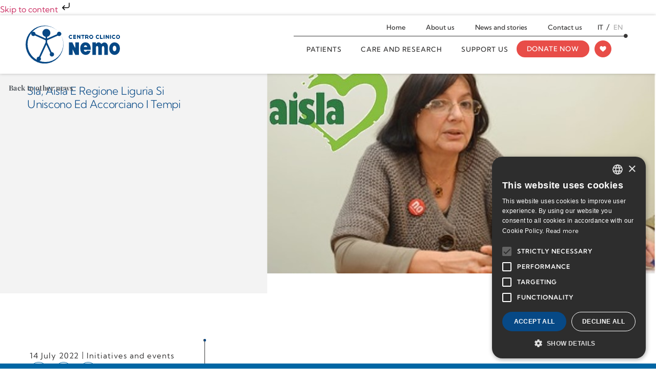

--- FILE ---
content_type: text/html; charset=UTF-8
request_url: https://www.centrocliniconemo.it/en/blog/sla-aisla-e-regione-liguria-si-uniscono-ed-accorciano-i-tempi/
body_size: 80294
content:
<!doctype html>
<html lang="en-US">
<head><meta charset="UTF-8"><script>if(navigator.userAgent.match(/MSIE|Internet Explorer/i)||navigator.userAgent.match(/Trident\/7\..*?rv:11/i)){var href=document.location.href;if(!href.match(/[?&]nowprocket/)){if(href.indexOf("?")==-1){if(href.indexOf("#")==-1){document.location.href=href+"?nowprocket=1"}else{document.location.href=href.replace("#","?nowprocket=1#")}}else{if(href.indexOf("#")==-1){document.location.href=href+"&nowprocket=1"}else{document.location.href=href.replace("#","&nowprocket=1#")}}}}</script><script>(()=>{class RocketLazyLoadScripts{constructor(){this.v="2.0.4",this.userEvents=["keydown","keyup","mousedown","mouseup","mousemove","mouseover","mouseout","touchmove","touchstart","touchend","touchcancel","wheel","click","dblclick","input"],this.attributeEvents=["onblur","onclick","oncontextmenu","ondblclick","onfocus","onmousedown","onmouseenter","onmouseleave","onmousemove","onmouseout","onmouseover","onmouseup","onmousewheel","onscroll","onsubmit"]}async t(){this.i(),this.o(),/iP(ad|hone)/.test(navigator.userAgent)&&this.h(),this.u(),this.l(this),this.m(),this.k(this),this.p(this),this._(),await Promise.all([this.R(),this.L()]),this.lastBreath=Date.now(),this.S(this),this.P(),this.D(),this.O(),this.M(),await this.C(this.delayedScripts.normal),await this.C(this.delayedScripts.defer),await this.C(this.delayedScripts.async),await this.T(),await this.F(),await this.j(),await this.A(),window.dispatchEvent(new Event("rocket-allScriptsLoaded")),this.everythingLoaded=!0,this.lastTouchEnd&&await new Promise(t=>setTimeout(t,500-Date.now()+this.lastTouchEnd)),this.I(),this.H(),this.U(),this.W()}i(){this.CSPIssue=sessionStorage.getItem("rocketCSPIssue"),document.addEventListener("securitypolicyviolation",t=>{this.CSPIssue||"script-src-elem"!==t.violatedDirective||"data"!==t.blockedURI||(this.CSPIssue=!0,sessionStorage.setItem("rocketCSPIssue",!0))},{isRocket:!0})}o(){window.addEventListener("pageshow",t=>{this.persisted=t.persisted,this.realWindowLoadedFired=!0},{isRocket:!0}),window.addEventListener("pagehide",()=>{this.onFirstUserAction=null},{isRocket:!0})}h(){let t;function e(e){t=e}window.addEventListener("touchstart",e,{isRocket:!0}),window.addEventListener("touchend",function i(o){o.changedTouches[0]&&t.changedTouches[0]&&Math.abs(o.changedTouches[0].pageX-t.changedTouches[0].pageX)<10&&Math.abs(o.changedTouches[0].pageY-t.changedTouches[0].pageY)<10&&o.timeStamp-t.timeStamp<200&&(window.removeEventListener("touchstart",e,{isRocket:!0}),window.removeEventListener("touchend",i,{isRocket:!0}),"INPUT"===o.target.tagName&&"text"===o.target.type||(o.target.dispatchEvent(new TouchEvent("touchend",{target:o.target,bubbles:!0})),o.target.dispatchEvent(new MouseEvent("mouseover",{target:o.target,bubbles:!0})),o.target.dispatchEvent(new PointerEvent("click",{target:o.target,bubbles:!0,cancelable:!0,detail:1,clientX:o.changedTouches[0].clientX,clientY:o.changedTouches[0].clientY})),event.preventDefault()))},{isRocket:!0})}q(t){this.userActionTriggered||("mousemove"!==t.type||this.firstMousemoveIgnored?"keyup"===t.type||"mouseover"===t.type||"mouseout"===t.type||(this.userActionTriggered=!0,this.onFirstUserAction&&this.onFirstUserAction()):this.firstMousemoveIgnored=!0),"click"===t.type&&t.preventDefault(),t.stopPropagation(),t.stopImmediatePropagation(),"touchstart"===this.lastEvent&&"touchend"===t.type&&(this.lastTouchEnd=Date.now()),"click"===t.type&&(this.lastTouchEnd=0),this.lastEvent=t.type,t.composedPath&&t.composedPath()[0].getRootNode()instanceof ShadowRoot&&(t.rocketTarget=t.composedPath()[0]),this.savedUserEvents.push(t)}u(){this.savedUserEvents=[],this.userEventHandler=this.q.bind(this),this.userEvents.forEach(t=>window.addEventListener(t,this.userEventHandler,{passive:!1,isRocket:!0})),document.addEventListener("visibilitychange",this.userEventHandler,{isRocket:!0})}U(){this.userEvents.forEach(t=>window.removeEventListener(t,this.userEventHandler,{passive:!1,isRocket:!0})),document.removeEventListener("visibilitychange",this.userEventHandler,{isRocket:!0}),this.savedUserEvents.forEach(t=>{(t.rocketTarget||t.target).dispatchEvent(new window[t.constructor.name](t.type,t))})}m(){const t="return false",e=Array.from(this.attributeEvents,t=>"data-rocket-"+t),i="["+this.attributeEvents.join("],[")+"]",o="[data-rocket-"+this.attributeEvents.join("],[data-rocket-")+"]",s=(e,i,o)=>{o&&o!==t&&(e.setAttribute("data-rocket-"+i,o),e["rocket"+i]=new Function("event",o),e.setAttribute(i,t))};new MutationObserver(t=>{for(const n of t)"attributes"===n.type&&(n.attributeName.startsWith("data-rocket-")||this.everythingLoaded?n.attributeName.startsWith("data-rocket-")&&this.everythingLoaded&&this.N(n.target,n.attributeName.substring(12)):s(n.target,n.attributeName,n.target.getAttribute(n.attributeName))),"childList"===n.type&&n.addedNodes.forEach(t=>{if(t.nodeType===Node.ELEMENT_NODE)if(this.everythingLoaded)for(const i of[t,...t.querySelectorAll(o)])for(const t of i.getAttributeNames())e.includes(t)&&this.N(i,t.substring(12));else for(const e of[t,...t.querySelectorAll(i)])for(const t of e.getAttributeNames())this.attributeEvents.includes(t)&&s(e,t,e.getAttribute(t))})}).observe(document,{subtree:!0,childList:!0,attributeFilter:[...this.attributeEvents,...e]})}I(){this.attributeEvents.forEach(t=>{document.querySelectorAll("[data-rocket-"+t+"]").forEach(e=>{this.N(e,t)})})}N(t,e){const i=t.getAttribute("data-rocket-"+e);i&&(t.setAttribute(e,i),t.removeAttribute("data-rocket-"+e))}k(t){Object.defineProperty(HTMLElement.prototype,"onclick",{get(){return this.rocketonclick||null},set(e){this.rocketonclick=e,this.setAttribute(t.everythingLoaded?"onclick":"data-rocket-onclick","this.rocketonclick(event)")}})}S(t){function e(e,i){let o=e[i];e[i]=null,Object.defineProperty(e,i,{get:()=>o,set(s){t.everythingLoaded?o=s:e["rocket"+i]=o=s}})}e(document,"onreadystatechange"),e(window,"onload"),e(window,"onpageshow");try{Object.defineProperty(document,"readyState",{get:()=>t.rocketReadyState,set(e){t.rocketReadyState=e},configurable:!0}),document.readyState="loading"}catch(t){console.log("WPRocket DJE readyState conflict, bypassing")}}l(t){this.originalAddEventListener=EventTarget.prototype.addEventListener,this.originalRemoveEventListener=EventTarget.prototype.removeEventListener,this.savedEventListeners=[],EventTarget.prototype.addEventListener=function(e,i,o){o&&o.isRocket||!t.B(e,this)&&!t.userEvents.includes(e)||t.B(e,this)&&!t.userActionTriggered||e.startsWith("rocket-")||t.everythingLoaded?t.originalAddEventListener.call(this,e,i,o):(t.savedEventListeners.push({target:this,remove:!1,type:e,func:i,options:o}),"mouseenter"!==e&&"mouseleave"!==e||t.originalAddEventListener.call(this,e,t.savedUserEvents.push,o))},EventTarget.prototype.removeEventListener=function(e,i,o){o&&o.isRocket||!t.B(e,this)&&!t.userEvents.includes(e)||t.B(e,this)&&!t.userActionTriggered||e.startsWith("rocket-")||t.everythingLoaded?t.originalRemoveEventListener.call(this,e,i,o):t.savedEventListeners.push({target:this,remove:!0,type:e,func:i,options:o})}}J(t,e){this.savedEventListeners=this.savedEventListeners.filter(i=>{let o=i.type,s=i.target||window;return e!==o||t!==s||(this.B(o,s)&&(i.type="rocket-"+o),this.$(i),!1)})}H(){EventTarget.prototype.addEventListener=this.originalAddEventListener,EventTarget.prototype.removeEventListener=this.originalRemoveEventListener,this.savedEventListeners.forEach(t=>this.$(t))}$(t){t.remove?this.originalRemoveEventListener.call(t.target,t.type,t.func,t.options):this.originalAddEventListener.call(t.target,t.type,t.func,t.options)}p(t){let e;function i(e){return t.everythingLoaded?e:e.split(" ").map(t=>"load"===t||t.startsWith("load.")?"rocket-jquery-load":t).join(" ")}function o(o){function s(e){const s=o.fn[e];o.fn[e]=o.fn.init.prototype[e]=function(){return this[0]===window&&t.userActionTriggered&&("string"==typeof arguments[0]||arguments[0]instanceof String?arguments[0]=i(arguments[0]):"object"==typeof arguments[0]&&Object.keys(arguments[0]).forEach(t=>{const e=arguments[0][t];delete arguments[0][t],arguments[0][i(t)]=e})),s.apply(this,arguments),this}}if(o&&o.fn&&!t.allJQueries.includes(o)){const e={DOMContentLoaded:[],"rocket-DOMContentLoaded":[]};for(const t in e)document.addEventListener(t,()=>{e[t].forEach(t=>t())},{isRocket:!0});o.fn.ready=o.fn.init.prototype.ready=function(i){function s(){parseInt(o.fn.jquery)>2?setTimeout(()=>i.bind(document)(o)):i.bind(document)(o)}return"function"==typeof i&&(t.realDomReadyFired?!t.userActionTriggered||t.fauxDomReadyFired?s():e["rocket-DOMContentLoaded"].push(s):e.DOMContentLoaded.push(s)),o([])},s("on"),s("one"),s("off"),t.allJQueries.push(o)}e=o}t.allJQueries=[],o(window.jQuery),Object.defineProperty(window,"jQuery",{get:()=>e,set(t){o(t)}})}P(){const t=new Map;document.write=document.writeln=function(e){const i=document.currentScript,o=document.createRange(),s=i.parentElement;let n=t.get(i);void 0===n&&(n=i.nextSibling,t.set(i,n));const c=document.createDocumentFragment();o.setStart(c,0),c.appendChild(o.createContextualFragment(e)),s.insertBefore(c,n)}}async R(){return new Promise(t=>{this.userActionTriggered?t():this.onFirstUserAction=t})}async L(){return new Promise(t=>{document.addEventListener("DOMContentLoaded",()=>{this.realDomReadyFired=!0,t()},{isRocket:!0})})}async j(){return this.realWindowLoadedFired?Promise.resolve():new Promise(t=>{window.addEventListener("load",t,{isRocket:!0})})}M(){this.pendingScripts=[];this.scriptsMutationObserver=new MutationObserver(t=>{for(const e of t)e.addedNodes.forEach(t=>{"SCRIPT"!==t.tagName||t.noModule||t.isWPRocket||this.pendingScripts.push({script:t,promise:new Promise(e=>{const i=()=>{const i=this.pendingScripts.findIndex(e=>e.script===t);i>=0&&this.pendingScripts.splice(i,1),e()};t.addEventListener("load",i,{isRocket:!0}),t.addEventListener("error",i,{isRocket:!0}),setTimeout(i,1e3)})})})}),this.scriptsMutationObserver.observe(document,{childList:!0,subtree:!0})}async F(){await this.X(),this.pendingScripts.length?(await this.pendingScripts[0].promise,await this.F()):this.scriptsMutationObserver.disconnect()}D(){this.delayedScripts={normal:[],async:[],defer:[]},document.querySelectorAll("script[type$=rocketlazyloadscript]").forEach(t=>{t.hasAttribute("data-rocket-src")?t.hasAttribute("async")&&!1!==t.async?this.delayedScripts.async.push(t):t.hasAttribute("defer")&&!1!==t.defer||"module"===t.getAttribute("data-rocket-type")?this.delayedScripts.defer.push(t):this.delayedScripts.normal.push(t):this.delayedScripts.normal.push(t)})}async _(){await this.L();let t=[];document.querySelectorAll("script[type$=rocketlazyloadscript][data-rocket-src]").forEach(e=>{let i=e.getAttribute("data-rocket-src");if(i&&!i.startsWith("data:")){i.startsWith("//")&&(i=location.protocol+i);try{const o=new URL(i).origin;o!==location.origin&&t.push({src:o,crossOrigin:e.crossOrigin||"module"===e.getAttribute("data-rocket-type")})}catch(t){}}}),t=[...new Map(t.map(t=>[JSON.stringify(t),t])).values()],this.Y(t,"preconnect")}async G(t){if(await this.K(),!0!==t.noModule||!("noModule"in HTMLScriptElement.prototype))return new Promise(e=>{let i;function o(){(i||t).setAttribute("data-rocket-status","executed"),e()}try{if(navigator.userAgent.includes("Firefox/")||""===navigator.vendor||this.CSPIssue)i=document.createElement("script"),[...t.attributes].forEach(t=>{let e=t.nodeName;"type"!==e&&("data-rocket-type"===e&&(e="type"),"data-rocket-src"===e&&(e="src"),i.setAttribute(e,t.nodeValue))}),t.text&&(i.text=t.text),t.nonce&&(i.nonce=t.nonce),i.hasAttribute("src")?(i.addEventListener("load",o,{isRocket:!0}),i.addEventListener("error",()=>{i.setAttribute("data-rocket-status","failed-network"),e()},{isRocket:!0}),setTimeout(()=>{i.isConnected||e()},1)):(i.text=t.text,o()),i.isWPRocket=!0,t.parentNode.replaceChild(i,t);else{const i=t.getAttribute("data-rocket-type"),s=t.getAttribute("data-rocket-src");i?(t.type=i,t.removeAttribute("data-rocket-type")):t.removeAttribute("type"),t.addEventListener("load",o,{isRocket:!0}),t.addEventListener("error",i=>{this.CSPIssue&&i.target.src.startsWith("data:")?(console.log("WPRocket: CSP fallback activated"),t.removeAttribute("src"),this.G(t).then(e)):(t.setAttribute("data-rocket-status","failed-network"),e())},{isRocket:!0}),s?(t.fetchPriority="high",t.removeAttribute("data-rocket-src"),t.src=s):t.src="data:text/javascript;base64,"+window.btoa(unescape(encodeURIComponent(t.text)))}}catch(i){t.setAttribute("data-rocket-status","failed-transform"),e()}});t.setAttribute("data-rocket-status","skipped")}async C(t){const e=t.shift();return e?(e.isConnected&&await this.G(e),this.C(t)):Promise.resolve()}O(){this.Y([...this.delayedScripts.normal,...this.delayedScripts.defer,...this.delayedScripts.async],"preload")}Y(t,e){this.trash=this.trash||[];let i=!0;var o=document.createDocumentFragment();t.forEach(t=>{const s=t.getAttribute&&t.getAttribute("data-rocket-src")||t.src;if(s&&!s.startsWith("data:")){const n=document.createElement("link");n.href=s,n.rel=e,"preconnect"!==e&&(n.as="script",n.fetchPriority=i?"high":"low"),t.getAttribute&&"module"===t.getAttribute("data-rocket-type")&&(n.crossOrigin=!0),t.crossOrigin&&(n.crossOrigin=t.crossOrigin),t.integrity&&(n.integrity=t.integrity),t.nonce&&(n.nonce=t.nonce),o.appendChild(n),this.trash.push(n),i=!1}}),document.head.appendChild(o)}W(){this.trash.forEach(t=>t.remove())}async T(){try{document.readyState="interactive"}catch(t){}this.fauxDomReadyFired=!0;try{await this.K(),this.J(document,"readystatechange"),document.dispatchEvent(new Event("rocket-readystatechange")),await this.K(),document.rocketonreadystatechange&&document.rocketonreadystatechange(),await this.K(),this.J(document,"DOMContentLoaded"),document.dispatchEvent(new Event("rocket-DOMContentLoaded")),await this.K(),this.J(window,"DOMContentLoaded"),window.dispatchEvent(new Event("rocket-DOMContentLoaded"))}catch(t){console.error(t)}}async A(){try{document.readyState="complete"}catch(t){}try{await this.K(),this.J(document,"readystatechange"),document.dispatchEvent(new Event("rocket-readystatechange")),await this.K(),document.rocketonreadystatechange&&document.rocketonreadystatechange(),await this.K(),this.J(window,"load"),window.dispatchEvent(new Event("rocket-load")),await this.K(),window.rocketonload&&window.rocketonload(),await this.K(),this.allJQueries.forEach(t=>t(window).trigger("rocket-jquery-load")),await this.K(),this.J(window,"pageshow");const t=new Event("rocket-pageshow");t.persisted=this.persisted,window.dispatchEvent(t),await this.K(),window.rocketonpageshow&&window.rocketonpageshow({persisted:this.persisted})}catch(t){console.error(t)}}async K(){Date.now()-this.lastBreath>45&&(await this.X(),this.lastBreath=Date.now())}async X(){return document.hidden?new Promise(t=>setTimeout(t)):new Promise(t=>requestAnimationFrame(t))}B(t,e){return e===document&&"readystatechange"===t||(e===document&&"DOMContentLoaded"===t||(e===window&&"DOMContentLoaded"===t||(e===window&&"load"===t||e===window&&"pageshow"===t)))}static run(){(new RocketLazyLoadScripts).t()}}RocketLazyLoadScripts.run()})();</script>
	
	<meta name="viewport" content="width=device-width, initial-scale=1">
	<link rel="profile" href="http://gmpg.org/xfn/11">
	<meta name='robots' content='index, follow, max-image-preview:large, max-snippet:-1, max-video-preview:-1' />
<link rel="alternate" hreflang="en" href="https://www.centrocliniconemo.it/en/bloghttps://www.centrocliniconemo.it/initiatives-and-events/sla-aisla-e-regione-liguria-si-uniscono-ed-accorciano-i-tempi/" />
<link rel="alternate" hreflang="it" href="https://www.centrocliniconemo.it/en/bloghttps://www.centrocliniconemo.it/sla-aisla-e-regione-liguria-si-uniscono-ed-accorciano-i-tempi/" />
<link rel="alternate" hreflang="x-default" href="https://www.centrocliniconemo.it/en/bloghttps://www.centrocliniconemo.it/sla-aisla-e-regione-liguria-si-uniscono-ed-accorciano-i-tempi/" />

	<!-- This site is optimized with the Yoast SEO plugin v26.7 - https://yoast.com/wordpress/plugins/seo/ -->
	<title>Sla, Aisla E Regione Liguria Si Uniscono Ed Accorciano I Tempi - Centro Clinico NeMO</title>
<link data-rocket-prefetch href="https://www.googletagmanager.com" rel="dns-prefetch">
<link data-rocket-prefetch href="https://cdn.cookie-script.com" rel="dns-prefetch">
<link data-rocket-prefetch href="https://translate.google.com" rel="dns-prefetch">
<link data-rocket-prefetch href="https://cdn.jsdelivr.net" rel="dns-prefetch">
<link crossorigin data-rocket-preload as="font" href="https://www.centrocliniconemo.it/wp-content/uploads/2023/03/KumbhSans-Light.woff2" rel="preload">
<link crossorigin data-rocket-preload as="font" href="https://www.centrocliniconemo.it/wp-content/plugins/elementor/assets/lib/font-awesome/webfonts/fa-solid-900.woff2" rel="preload">
<link crossorigin data-rocket-preload as="font" href="https://www.centrocliniconemo.it/wp-content/uploads/2023/03/PlayfairDisplay-Bold.woff2" rel="preload">
<link crossorigin data-rocket-preload as="font" href="https://www.centrocliniconemo.it/wp-content/plugins/elementor/assets/lib/font-awesome/webfonts/fa-brands-400.woff2" rel="preload">
<style id="wpr-usedcss">.tippy-box[data-animation=fade][data-state=hidden]{opacity:0}[data-tippy-root]{max-width:calc(100vw - 10px)}.tippy-box{position:relative;background-color:#333;color:#fff;border-radius:4px;font-size:14px;line-height:1.4;white-space:normal;outline:0;transition-property:transform,visibility,opacity}.tippy-box[data-placement^=top]>.tippy-arrow{bottom:0}.tippy-box[data-placement^=top]>.tippy-arrow:before{bottom:-7px;left:0;border-width:8px 8px 0;border-top-color:initial;transform-origin:center top}.tippy-box[data-placement^=bottom]>.tippy-arrow{top:0}.tippy-box[data-placement^=bottom]>.tippy-arrow:before{top:-7px;left:0;border-width:0 8px 8px;border-bottom-color:initial;transform-origin:center bottom}.tippy-box[data-placement^=left]>.tippy-arrow{right:0}.tippy-box[data-placement^=left]>.tippy-arrow:before{border-width:8px 0 8px 8px;border-left-color:initial;right:-7px;transform-origin:center left}.tippy-box[data-placement^=right]>.tippy-arrow{left:0}.tippy-box[data-placement^=right]>.tippy-arrow:before{left:-7px;border-width:8px 8px 8px 0;border-right-color:initial;transform-origin:center right}.tippy-box[data-inertia][data-state=visible]{transition-timing-function:cubic-bezier(.54,1.5,.38,1.11)}.tippy-arrow{width:16px;height:16px;color:#333}.tippy-arrow:before{content:"";position:absolute;border-color:transparent;border-style:solid}.tippy-content{position:relative;padding:5px 9px;z-index:1}img:is([sizes=auto i],[sizes^="auto," i]){contain-intrinsic-size:3000px 1500px}img.emoji{display:inline!important;border:none!important;box-shadow:none!important;height:1em!important;width:1em!important;margin:0 .07em!important;vertical-align:-.1em!important;background:0 0!important;padding:0!important}:where(.wp-block-button__link){border-radius:9999px;box-shadow:none;padding:calc(.667em + 2px) calc(1.333em + 2px);text-decoration:none}:root :where(.wp-block-button .wp-block-button__link.is-style-outline),:root :where(.wp-block-button.is-style-outline>.wp-block-button__link){border:2px solid;padding:.667em 1.333em}:root :where(.wp-block-button .wp-block-button__link.is-style-outline:not(.has-text-color)),:root :where(.wp-block-button.is-style-outline>.wp-block-button__link:not(.has-text-color)){color:currentColor}:root :where(.wp-block-button .wp-block-button__link.is-style-outline:not(.has-background)),:root :where(.wp-block-button.is-style-outline>.wp-block-button__link:not(.has-background)){background-color:initial;background-image:none}:where(.wp-block-calendar table:not(.has-background) th){background:#ddd}:where(.wp-block-columns){margin-bottom:1.75em}:where(.wp-block-columns.has-background){padding:1.25em 2.375em}:where(.wp-block-post-comments input[type=submit]){border:none}:where(.wp-block-cover-image:not(.has-text-color)),:where(.wp-block-cover:not(.has-text-color)){color:#fff}:where(.wp-block-cover-image.is-light:not(.has-text-color)),:where(.wp-block-cover.is-light:not(.has-text-color)){color:#000}:root :where(.wp-block-cover h1:not(.has-text-color)),:root :where(.wp-block-cover h2:not(.has-text-color)),:root :where(.wp-block-cover h3:not(.has-text-color)),:root :where(.wp-block-cover h4:not(.has-text-color)),:root :where(.wp-block-cover h5:not(.has-text-color)),:root :where(.wp-block-cover h6:not(.has-text-color)),:root :where(.wp-block-cover p:not(.has-text-color)){color:inherit}:where(.wp-block-file){margin-bottom:1.5em}:where(.wp-block-file__button){border-radius:2em;display:inline-block;padding:.5em 1em}:where(.wp-block-file__button):where(a):active,:where(.wp-block-file__button):where(a):focus,:where(.wp-block-file__button):where(a):hover,:where(.wp-block-file__button):where(a):visited{box-shadow:none;color:#fff;opacity:.85;text-decoration:none}:where(.wp-block-form-input__input){font-size:1em;margin-bottom:.5em;padding:0 .5em}:where(.wp-block-form-input__input)[type=date],:where(.wp-block-form-input__input)[type=datetime-local],:where(.wp-block-form-input__input)[type=datetime],:where(.wp-block-form-input__input)[type=email],:where(.wp-block-form-input__input)[type=month],:where(.wp-block-form-input__input)[type=number],:where(.wp-block-form-input__input)[type=password],:where(.wp-block-form-input__input)[type=search],:where(.wp-block-form-input__input)[type=tel],:where(.wp-block-form-input__input)[type=text],:where(.wp-block-form-input__input)[type=time],:where(.wp-block-form-input__input)[type=url],:where(.wp-block-form-input__input)[type=week]{border-style:solid;border-width:1px;line-height:2;min-height:2em}.wp-block-gallery:not(.has-nested-images){display:flex;flex-wrap:wrap;list-style-type:none;margin:0;padding:0}:where(.wp-block-group.wp-block-group-is-layout-constrained){position:relative}.wp-block-image>a{display:inline-block}.wp-block-image img{box-sizing:border-box;height:auto;max-width:100%;vertical-align:bottom}@media not (prefers-reduced-motion){.wp-block-image img.hide{visibility:hidden}.wp-block-image img.show{animation:.4s show-content-image}}.wp-block-image[style*=border-radius] img,.wp-block-image[style*=border-radius]>a{border-radius:inherit}.wp-block-image :where(figcaption){margin-bottom:1em;margin-top:.5em}:root :where(.wp-block-image.is-style-rounded img,.wp-block-image .is-style-rounded img){border-radius:9999px}@keyframes show-content-image{0%{visibility:hidden}99%{visibility:hidden}to{visibility:visible}}:where(.wp-block-latest-comments:not([style*=line-height] .wp-block-latest-comments__comment)){line-height:1.1}:where(.wp-block-latest-comments:not([style*=line-height] .wp-block-latest-comments__comment-excerpt p)){line-height:1.8}:root :where(.wp-block-latest-posts.is-grid){padding:0}:root :where(.wp-block-latest-posts.wp-block-latest-posts__list){padding-left:0}ul{box-sizing:border-box}:root :where(.wp-block-list.has-background){padding:1.25em 2.375em}:where(.wp-block-navigation.has-background .wp-block-navigation-item a:not(.wp-element-button)),:where(.wp-block-navigation.has-background .wp-block-navigation-submenu a:not(.wp-element-button)){padding:.5em 1em}:where(.wp-block-navigation .wp-block-navigation__submenu-container .wp-block-navigation-item a:not(.wp-element-button)),:where(.wp-block-navigation .wp-block-navigation__submenu-container .wp-block-navigation-submenu a:not(.wp-element-button)),:where(.wp-block-navigation .wp-block-navigation__submenu-container .wp-block-navigation-submenu button.wp-block-navigation-item__content),:where(.wp-block-navigation .wp-block-navigation__submenu-container .wp-block-pages-list__item button.wp-block-navigation-item__content){padding:.5em 1em}:root :where(p.has-background){padding:1.25em 2.375em}:where(p.has-text-color:not(.has-link-color)) a{color:inherit}:where(.wp-block-post-comments-form input:not([type=submit])),:where(.wp-block-post-comments-form textarea){border:1px solid #949494;font-family:inherit;font-size:1em}:where(.wp-block-post-comments-form input:where(:not([type=submit]):not([type=checkbox]))),:where(.wp-block-post-comments-form textarea){padding:calc(.667em + 2px)}:where(.wp-block-post-excerpt){box-sizing:border-box;margin-bottom:var(--wp--style--block-gap);margin-top:var(--wp--style--block-gap)}:where(.wp-block-preformatted.has-background){padding:1.25em 2.375em}:where(.wp-block-search__button){border:1px solid #ccc;padding:6px 10px}:where(.wp-block-search__input){appearance:none;border:1px solid #949494;flex-grow:1;font-family:inherit;font-size:inherit;font-style:inherit;font-weight:inherit;letter-spacing:inherit;line-height:inherit;margin-left:0;margin-right:0;min-width:3rem;padding:8px;text-decoration:unset!important;text-transform:inherit}:where(.wp-block-search__button-inside .wp-block-search__inside-wrapper){background-color:#fff;border:1px solid #949494;box-sizing:border-box;padding:4px}:where(.wp-block-search__button-inside .wp-block-search__inside-wrapper) .wp-block-search__input{border:none;border-radius:0;padding:0 4px}:where(.wp-block-search__button-inside .wp-block-search__inside-wrapper) .wp-block-search__input:focus{outline:0}:where(.wp-block-search__button-inside .wp-block-search__inside-wrapper) :where(.wp-block-search__button){padding:4px 8px}:root :where(.wp-block-separator.is-style-dots){height:auto;line-height:1;text-align:center}:root :where(.wp-block-separator.is-style-dots):before{color:currentColor;content:"···";font-family:serif;font-size:1.5em;letter-spacing:2em;padding-left:2em}:root :where(.wp-block-site-logo.is-style-rounded){border-radius:9999px}:where(.wp-block-social-links:not(.is-style-logos-only)) .wp-social-link{background-color:#f0f0f0;color:#444}:where(.wp-block-social-links:not(.is-style-logos-only)) .wp-social-link-amazon{background-color:#f90;color:#fff}:where(.wp-block-social-links:not(.is-style-logos-only)) .wp-social-link-bandcamp{background-color:#1ea0c3;color:#fff}:where(.wp-block-social-links:not(.is-style-logos-only)) .wp-social-link-behance{background-color:#0757fe;color:#fff}:where(.wp-block-social-links:not(.is-style-logos-only)) .wp-social-link-bluesky{background-color:#0a7aff;color:#fff}:where(.wp-block-social-links:not(.is-style-logos-only)) .wp-social-link-codepen{background-color:#1e1f26;color:#fff}:where(.wp-block-social-links:not(.is-style-logos-only)) .wp-social-link-deviantart{background-color:#02e49b;color:#fff}:where(.wp-block-social-links:not(.is-style-logos-only)) .wp-social-link-discord{background-color:#5865f2;color:#fff}:where(.wp-block-social-links:not(.is-style-logos-only)) .wp-social-link-dribbble{background-color:#e94c89;color:#fff}:where(.wp-block-social-links:not(.is-style-logos-only)) .wp-social-link-dropbox{background-color:#4280ff;color:#fff}:where(.wp-block-social-links:not(.is-style-logos-only)) .wp-social-link-etsy{background-color:#f45800;color:#fff}:where(.wp-block-social-links:not(.is-style-logos-only)) .wp-social-link-facebook{background-color:#0866ff;color:#fff}:where(.wp-block-social-links:not(.is-style-logos-only)) .wp-social-link-fivehundredpx{background-color:#000;color:#fff}:where(.wp-block-social-links:not(.is-style-logos-only)) .wp-social-link-flickr{background-color:#0461dd;color:#fff}:where(.wp-block-social-links:not(.is-style-logos-only)) .wp-social-link-foursquare{background-color:#e65678;color:#fff}:where(.wp-block-social-links:not(.is-style-logos-only)) .wp-social-link-github{background-color:#24292d;color:#fff}:where(.wp-block-social-links:not(.is-style-logos-only)) .wp-social-link-goodreads{background-color:#eceadd;color:#382110}:where(.wp-block-social-links:not(.is-style-logos-only)) .wp-social-link-google{background-color:#ea4434;color:#fff}:where(.wp-block-social-links:not(.is-style-logos-only)) .wp-social-link-gravatar{background-color:#1d4fc4;color:#fff}:where(.wp-block-social-links:not(.is-style-logos-only)) .wp-social-link-instagram{background-color:#f00075;color:#fff}:where(.wp-block-social-links:not(.is-style-logos-only)) .wp-social-link-lastfm{background-color:#e21b24;color:#fff}:where(.wp-block-social-links:not(.is-style-logos-only)) .wp-social-link-linkedin{background-color:#0d66c2;color:#fff}:where(.wp-block-social-links:not(.is-style-logos-only)) .wp-social-link-mastodon{background-color:#3288d4;color:#fff}:where(.wp-block-social-links:not(.is-style-logos-only)) .wp-social-link-medium{background-color:#000;color:#fff}:where(.wp-block-social-links:not(.is-style-logos-only)) .wp-social-link-meetup{background-color:#f6405f;color:#fff}:where(.wp-block-social-links:not(.is-style-logos-only)) .wp-social-link-patreon{background-color:#000;color:#fff}:where(.wp-block-social-links:not(.is-style-logos-only)) .wp-social-link-pinterest{background-color:#e60122;color:#fff}:where(.wp-block-social-links:not(.is-style-logos-only)) .wp-social-link-pocket{background-color:#ef4155;color:#fff}:where(.wp-block-social-links:not(.is-style-logos-only)) .wp-social-link-reddit{background-color:#ff4500;color:#fff}:where(.wp-block-social-links:not(.is-style-logos-only)) .wp-social-link-skype{background-color:#0478d7;color:#fff}:where(.wp-block-social-links:not(.is-style-logos-only)) .wp-social-link-snapchat{background-color:#fefc00;color:#fff;stroke:#000}:where(.wp-block-social-links:not(.is-style-logos-only)) .wp-social-link-soundcloud{background-color:#ff5600;color:#fff}:where(.wp-block-social-links:not(.is-style-logos-only)) .wp-social-link-spotify{background-color:#1bd760;color:#fff}:where(.wp-block-social-links:not(.is-style-logos-only)) .wp-social-link-telegram{background-color:#2aabee;color:#fff}:where(.wp-block-social-links:not(.is-style-logos-only)) .wp-social-link-threads{background-color:#000;color:#fff}:where(.wp-block-social-links:not(.is-style-logos-only)) .wp-social-link-tiktok{background-color:#000;color:#fff}:where(.wp-block-social-links:not(.is-style-logos-only)) .wp-social-link-tumblr{background-color:#011835;color:#fff}:where(.wp-block-social-links:not(.is-style-logos-only)) .wp-social-link-twitch{background-color:#6440a4;color:#fff}:where(.wp-block-social-links:not(.is-style-logos-only)) .wp-social-link-twitter{background-color:#1da1f2;color:#fff}:where(.wp-block-social-links:not(.is-style-logos-only)) .wp-social-link-vimeo{background-color:#1eb7ea;color:#fff}:where(.wp-block-social-links:not(.is-style-logos-only)) .wp-social-link-vk{background-color:#4680c2;color:#fff}:where(.wp-block-social-links:not(.is-style-logos-only)) .wp-social-link-wordpress{background-color:#3499cd;color:#fff}:where(.wp-block-social-links:not(.is-style-logos-only)) .wp-social-link-whatsapp{background-color:#25d366;color:#fff}:where(.wp-block-social-links:not(.is-style-logos-only)) .wp-social-link-x{background-color:#000;color:#fff}:where(.wp-block-social-links:not(.is-style-logos-only)) .wp-social-link-yelp{background-color:#d32422;color:#fff}:where(.wp-block-social-links:not(.is-style-logos-only)) .wp-social-link-youtube{background-color:red;color:#fff}:where(.wp-block-social-links.is-style-logos-only) .wp-social-link{background:0 0}:where(.wp-block-social-links.is-style-logos-only) .wp-social-link svg{height:1.25em;width:1.25em}:where(.wp-block-social-links.is-style-logos-only) .wp-social-link-amazon{color:#f90}:where(.wp-block-social-links.is-style-logos-only) .wp-social-link-bandcamp{color:#1ea0c3}:where(.wp-block-social-links.is-style-logos-only) .wp-social-link-behance{color:#0757fe}:where(.wp-block-social-links.is-style-logos-only) .wp-social-link-bluesky{color:#0a7aff}:where(.wp-block-social-links.is-style-logos-only) .wp-social-link-codepen{color:#1e1f26}:where(.wp-block-social-links.is-style-logos-only) .wp-social-link-deviantart{color:#02e49b}:where(.wp-block-social-links.is-style-logos-only) .wp-social-link-discord{color:#5865f2}:where(.wp-block-social-links.is-style-logos-only) .wp-social-link-dribbble{color:#e94c89}:where(.wp-block-social-links.is-style-logos-only) .wp-social-link-dropbox{color:#4280ff}:where(.wp-block-social-links.is-style-logos-only) .wp-social-link-etsy{color:#f45800}:where(.wp-block-social-links.is-style-logos-only) .wp-social-link-facebook{color:#0866ff}:where(.wp-block-social-links.is-style-logos-only) .wp-social-link-fivehundredpx{color:#000}:where(.wp-block-social-links.is-style-logos-only) .wp-social-link-flickr{color:#0461dd}:where(.wp-block-social-links.is-style-logos-only) .wp-social-link-foursquare{color:#e65678}:where(.wp-block-social-links.is-style-logos-only) .wp-social-link-github{color:#24292d}:where(.wp-block-social-links.is-style-logos-only) .wp-social-link-goodreads{color:#382110}:where(.wp-block-social-links.is-style-logos-only) .wp-social-link-google{color:#ea4434}:where(.wp-block-social-links.is-style-logos-only) .wp-social-link-gravatar{color:#1d4fc4}:where(.wp-block-social-links.is-style-logos-only) .wp-social-link-instagram{color:#f00075}:where(.wp-block-social-links.is-style-logos-only) .wp-social-link-lastfm{color:#e21b24}:where(.wp-block-social-links.is-style-logos-only) .wp-social-link-linkedin{color:#0d66c2}:where(.wp-block-social-links.is-style-logos-only) .wp-social-link-mastodon{color:#3288d4}:where(.wp-block-social-links.is-style-logos-only) .wp-social-link-medium{color:#000}:where(.wp-block-social-links.is-style-logos-only) .wp-social-link-meetup{color:#f6405f}:where(.wp-block-social-links.is-style-logos-only) .wp-social-link-patreon{color:#000}:where(.wp-block-social-links.is-style-logos-only) .wp-social-link-pinterest{color:#e60122}:where(.wp-block-social-links.is-style-logos-only) .wp-social-link-pocket{color:#ef4155}:where(.wp-block-social-links.is-style-logos-only) .wp-social-link-reddit{color:#ff4500}:where(.wp-block-social-links.is-style-logos-only) .wp-social-link-skype{color:#0478d7}:where(.wp-block-social-links.is-style-logos-only) .wp-social-link-snapchat{color:#fff;stroke:#000}:where(.wp-block-social-links.is-style-logos-only) .wp-social-link-soundcloud{color:#ff5600}:where(.wp-block-social-links.is-style-logos-only) .wp-social-link-spotify{color:#1bd760}:where(.wp-block-social-links.is-style-logos-only) .wp-social-link-telegram{color:#2aabee}:where(.wp-block-social-links.is-style-logos-only) .wp-social-link-threads{color:#000}:where(.wp-block-social-links.is-style-logos-only) .wp-social-link-tiktok{color:#000}:where(.wp-block-social-links.is-style-logos-only) .wp-social-link-tumblr{color:#011835}:where(.wp-block-social-links.is-style-logos-only) .wp-social-link-twitch{color:#6440a4}:where(.wp-block-social-links.is-style-logos-only) .wp-social-link-twitter{color:#1da1f2}:where(.wp-block-social-links.is-style-logos-only) .wp-social-link-vimeo{color:#1eb7ea}:where(.wp-block-social-links.is-style-logos-only) .wp-social-link-vk{color:#4680c2}:where(.wp-block-social-links.is-style-logos-only) .wp-social-link-whatsapp{color:#25d366}:where(.wp-block-social-links.is-style-logos-only) .wp-social-link-wordpress{color:#3499cd}:where(.wp-block-social-links.is-style-logos-only) .wp-social-link-x{color:#000}:where(.wp-block-social-links.is-style-logos-only) .wp-social-link-yelp{color:#d32422}:where(.wp-block-social-links.is-style-logos-only) .wp-social-link-youtube{color:red}:root :where(.wp-block-social-links .wp-social-link a){padding:.25em}:root :where(.wp-block-social-links.is-style-logos-only .wp-social-link a){padding:0}:root :where(.wp-block-social-links.is-style-pill-shape .wp-social-link a){padding-left:.6666666667em;padding-right:.6666666667em}:root :where(.wp-block-tag-cloud.is-style-outline){display:flex;flex-wrap:wrap;gap:1ch}:root :where(.wp-block-tag-cloud.is-style-outline a){border:1px solid;font-size:unset!important;margin-right:0;padding:1ch 2ch;text-decoration:none!important}:root :where(.wp-block-table-of-contents){box-sizing:border-box}:where(.wp-block-term-description){box-sizing:border-box;margin-bottom:var(--wp--style--block-gap);margin-top:var(--wp--style--block-gap)}:where(pre.wp-block-verse){font-family:inherit}:root{--wp-block-synced-color:#7a00df;--wp-block-synced-color--rgb:122,0,223;--wp-bound-block-color:var(--wp-block-synced-color);--wp-editor-canvas-background:#ddd;--wp-admin-theme-color:#007cba;--wp-admin-theme-color--rgb:0,124,186;--wp-admin-theme-color-darker-10:#006ba1;--wp-admin-theme-color-darker-10--rgb:0,107,160.5;--wp-admin-theme-color-darker-20:#005a87;--wp-admin-theme-color-darker-20--rgb:0,90,135;--wp-admin-border-width-focus:2px}@media (min-resolution:192dpi){:root{--wp-admin-border-width-focus:1.5px}}:root{--wp--preset--font-size--normal:16px;--wp--preset--font-size--huge:42px}.screen-reader-text{border:0;clip-path:inset(50%);height:1px;margin:-1px;overflow:hidden;padding:0;position:absolute;width:1px;word-wrap:normal!important}html :where(.has-border-color){border-style:solid}html :where([style*=border-top-color]){border-top-style:solid}html :where([style*=border-right-color]){border-right-style:solid}html :where([style*=border-bottom-color]){border-bottom-style:solid}html :where([style*=border-left-color]){border-left-style:solid}html :where([style*=border-width]){border-style:solid}html :where([style*=border-top-width]){border-top-style:solid}html :where([style*=border-right-width]){border-right-style:solid}html :where([style*=border-bottom-width]){border-bottom-style:solid}html :where([style*=border-left-width]){border-left-style:solid}html :where(img[class*=wp-image-]){height:auto;max-width:100%}:where(figure){margin:0 0 1em}html :where(.is-position-sticky){--wp-admin--admin-bar--position-offset:var(--wp-admin--admin-bar--height,0px)}@media screen and (max-width:600px){html :where(.is-position-sticky){--wp-admin--admin-bar--position-offset:0px}}.jet-listing-dynamic-repeater__items{display:-webkit-box;display:-ms-flexbox;display:flex}.jet-listing-grid__item{padding:10px;-webkit-box-sizing:border-box;box-sizing:border-box}a:has(>.jet-engine-lightbox-icon):before{display:none}:root{--wp--preset--aspect-ratio--square:1;--wp--preset--aspect-ratio--4-3:4/3;--wp--preset--aspect-ratio--3-4:3/4;--wp--preset--aspect-ratio--3-2:3/2;--wp--preset--aspect-ratio--2-3:2/3;--wp--preset--aspect-ratio--16-9:16/9;--wp--preset--aspect-ratio--9-16:9/16;--wp--preset--color--black:#000000;--wp--preset--color--cyan-bluish-gray:#abb8c3;--wp--preset--color--white:#ffffff;--wp--preset--color--pale-pink:#f78da7;--wp--preset--color--vivid-red:#cf2e2e;--wp--preset--color--luminous-vivid-orange:#ff6900;--wp--preset--color--luminous-vivid-amber:#fcb900;--wp--preset--color--light-green-cyan:#7bdcb5;--wp--preset--color--vivid-green-cyan:#00d084;--wp--preset--color--pale-cyan-blue:#8ed1fc;--wp--preset--color--vivid-cyan-blue:#0693e3;--wp--preset--color--vivid-purple:#9b51e0;--wp--preset--gradient--vivid-cyan-blue-to-vivid-purple:linear-gradient(135deg,rgb(6, 147, 227) 0%,rgb(155, 81, 224) 100%);--wp--preset--gradient--light-green-cyan-to-vivid-green-cyan:linear-gradient(135deg,rgb(122, 220, 180) 0%,rgb(0, 208, 130) 100%);--wp--preset--gradient--luminous-vivid-amber-to-luminous-vivid-orange:linear-gradient(135deg,rgb(252, 185, 0) 0%,rgb(255, 105, 0) 100%);--wp--preset--gradient--luminous-vivid-orange-to-vivid-red:linear-gradient(135deg,rgb(255, 105, 0) 0%,rgb(207, 46, 46) 100%);--wp--preset--gradient--very-light-gray-to-cyan-bluish-gray:linear-gradient(135deg,rgb(238, 238, 238) 0%,rgb(169, 184, 195) 100%);--wp--preset--gradient--cool-to-warm-spectrum:linear-gradient(135deg,rgb(74, 234, 220) 0%,rgb(151, 120, 209) 20%,rgb(207, 42, 186) 40%,rgb(238, 44, 130) 60%,rgb(251, 105, 98) 80%,rgb(254, 248, 76) 100%);--wp--preset--gradient--blush-light-purple:linear-gradient(135deg,rgb(255, 206, 236) 0%,rgb(152, 150, 240) 100%);--wp--preset--gradient--blush-bordeaux:linear-gradient(135deg,rgb(254, 205, 165) 0%,rgb(254, 45, 45) 50%,rgb(107, 0, 62) 100%);--wp--preset--gradient--luminous-dusk:linear-gradient(135deg,rgb(255, 203, 112) 0%,rgb(199, 81, 192) 50%,rgb(65, 88, 208) 100%);--wp--preset--gradient--pale-ocean:linear-gradient(135deg,rgb(255, 245, 203) 0%,rgb(182, 227, 212) 50%,rgb(51, 167, 181) 100%);--wp--preset--gradient--electric-grass:linear-gradient(135deg,rgb(202, 248, 128) 0%,rgb(113, 206, 126) 100%);--wp--preset--gradient--midnight:linear-gradient(135deg,rgb(2, 3, 129) 0%,rgb(40, 116, 252) 100%);--wp--preset--font-size--small:13px;--wp--preset--font-size--medium:20px;--wp--preset--font-size--large:36px;--wp--preset--font-size--x-large:42px;--wp--preset--spacing--20:0.44rem;--wp--preset--spacing--30:0.67rem;--wp--preset--spacing--40:1rem;--wp--preset--spacing--50:1.5rem;--wp--preset--spacing--60:2.25rem;--wp--preset--spacing--70:3.38rem;--wp--preset--spacing--80:5.06rem;--wp--preset--shadow--natural:6px 6px 9px rgba(0, 0, 0, .2);--wp--preset--shadow--deep:12px 12px 50px rgba(0, 0, 0, .4);--wp--preset--shadow--sharp:6px 6px 0px rgba(0, 0, 0, .2);--wp--preset--shadow--outlined:6px 6px 0px -3px rgb(255, 255, 255),6px 6px rgb(0, 0, 0);--wp--preset--shadow--crisp:6px 6px 0px rgb(0, 0, 0)}:root{--wp--style--global--content-size:800px;--wp--style--global--wide-size:1200px}:where(body){margin:0}:where(.wp-site-blocks)>*{margin-block-start:24px;margin-block-end:0}:where(.wp-site-blocks)>:first-child{margin-block-start:0}:where(.wp-site-blocks)>:last-child{margin-block-end:0}:root{--wp--style--block-gap:24px}:root :where(.is-layout-flow)>:first-child{margin-block-start:0}:root :where(.is-layout-flow)>:last-child{margin-block-end:0}:root :where(.is-layout-flow)>*{margin-block-start:24px;margin-block-end:0}:root :where(.is-layout-constrained)>:first-child{margin-block-start:0}:root :where(.is-layout-constrained)>:last-child{margin-block-end:0}:root :where(.is-layout-constrained)>*{margin-block-start:24px;margin-block-end:0}:root :where(.is-layout-flex){gap:24px}:root :where(.is-layout-grid){gap:24px}body{padding-top:0;padding-right:0;padding-bottom:0;padding-left:0}a:where(:not(.wp-element-button)){text-decoration:underline}:root :where(.wp-element-button,.wp-block-button__link){background-color:#32373c;border-width:0;color:#fff;font-family:inherit;font-size:inherit;font-style:inherit;font-weight:inherit;letter-spacing:inherit;line-height:inherit;padding-top:calc(.667em + 2px);padding-right:calc(1.333em + 2px);padding-bottom:calc(.667em + 2px);padding-left:calc(1.333em + 2px);text-decoration:none;text-transform:inherit}:root :where(.wp-block-pullquote){font-size:1.5em;line-height:1.6}.no-js .sgb-preloader{display:none}html{line-height:1.15;-webkit-text-size-adjust:100%}*,:after,:before{box-sizing:border-box}body{background-color:#fff;color:#333;font-family:-apple-system,BlinkMacSystemFont,'Segoe UI',Roboto,'Helvetica Neue',Arial,'Noto Sans',sans-serif,'Apple Color Emoji','Segoe UI Emoji','Segoe UI Symbol','Noto Color Emoji';font-size:1rem;font-weight:400;line-height:1.5;margin:0;-webkit-font-smoothing:antialiased;-moz-osx-font-smoothing:grayscale}h1,h2,h3{color:inherit;font-family:inherit;font-weight:500;line-height:1.2;margin-block-end:1rem;margin-block-start:.5rem}h1{font-size:2.5rem}h2{font-size:2rem}h3{font-size:1.75rem}p{margin-block-end:.9rem;margin-block-start:0}pre{font-family:monospace,monospace;font-size:1em;white-space:pre-wrap}a{background-color:transparent;color:#c36;text-decoration:none}a:active,a:hover{color:#336}a:not([href]):not([tabindex]),a:not([href]):not([tabindex]):focus,a:not([href]):not([tabindex]):hover{color:inherit;text-decoration:none}a:not([href]):not([tabindex]):focus{outline:0}small{font-size:80%}sub,sup{font-size:75%;line-height:0;position:relative;vertical-align:baseline}sub{bottom:-.25em}sup{top:-.5em}img{border-style:none;height:auto;max-width:100%}[hidden],template{display:none}@media print{*,:after,:before{background:0 0!important;box-shadow:none!important;color:#000!important;text-shadow:none!important}a,a:visited{text-decoration:underline}a[href]:after{content:" (" attr(href) ")"}a[href^="#"]:after{content:""}pre{white-space:pre-wrap!important}pre{-moz-column-break-inside:avoid;border:1px solid #ccc;break-inside:avoid}thead{display:table-header-group}img,tr{-moz-column-break-inside:avoid;break-inside:avoid}h2,h3,p{orphans:3;widows:3}h2,h3{-moz-column-break-after:avoid;break-after:avoid}#cookiescript_injected{display:none}}label{display:inline-block;line-height:1;vertical-align:middle}button,input,optgroup,select,textarea{font-family:inherit;font-size:1rem;line-height:1.5;margin:0}input[type=email],input[type=number],input[type=search],input[type=text],input[type=url],select,textarea{border:1px solid #666;border-radius:3px;padding:.5rem 1rem;transition:all .3s;width:100%}input[type=email]:focus,input[type=number]:focus,input[type=search]:focus,input[type=text]:focus,input[type=url]:focus,select:focus,textarea:focus{border-color:#333}button,input{overflow:visible}button,select{text-transform:none}[type=button],[type=submit],button{-webkit-appearance:button;width:auto}[type=button],[type=submit],button{background-color:transparent;border:1px solid #c36;border-radius:3px;color:#c36;display:inline-block;font-size:1rem;font-weight:400;padding:.5rem 1rem;text-align:center;transition:all .3s;-webkit-user-select:none;-moz-user-select:none;user-select:none;white-space:nowrap}[type=button]:focus:not(:focus-visible),[type=submit]:focus:not(:focus-visible),button:focus:not(:focus-visible){outline:0}[type=button]:focus,[type=button]:hover,[type=submit]:focus,[type=submit]:hover,button:focus,button:hover{background-color:#c36;color:#fff;text-decoration:none}[type=button]:not(:disabled),[type=submit]:not(:disabled),button:not(:disabled){cursor:pointer}fieldset{padding:.35em .75em .625em}legend{box-sizing:border-box;color:inherit;display:table;max-width:100%;padding:0;white-space:normal}progress{vertical-align:baseline}textarea{overflow:auto;resize:vertical}[type=checkbox],[type=radio]{box-sizing:border-box;padding:0}[type=number]::-webkit-inner-spin-button,[type=number]::-webkit-outer-spin-button{height:auto}[type=search]{-webkit-appearance:textfield;outline-offset:-2px}[type=search]::-webkit-search-decoration{-webkit-appearance:none}::-webkit-file-upload-button{-webkit-appearance:button;font:inherit}select{display:block}table{background-color:transparent;border-collapse:collapse;border-spacing:0;font-size:.9em;margin-block-end:15px;width:100%}table td,table th{border:1px solid hsla(0,0%,50%,.502);line-height:1.5;padding:15px;vertical-align:top}table th{font-weight:700}table thead th{font-size:1em}table caption+thead tr:first-child td,table caption+thead tr:first-child th,table colgroup+thead tr:first-child td,table colgroup+thead tr:first-child th,table thead:first-child tr:first-child td,table thead:first-child tr:first-child th{border-block-start:1px solid hsla(0,0%,50%,.502)}table tbody>tr:nth-child(odd)>td,table tbody>tr:nth-child(odd)>th{background-color:hsla(0,0%,50%,.071)}table tbody tr:hover>td,table tbody tr:hover>th{background-color:hsla(0,0%,50%,.102)}table tbody+tbody{border-block-start:2px solid hsla(0,0%,50%,.502)}@media(max-width:767px){table table{font-size:.8em}table table td,table table th{line-height:1.3;padding:7px}table table th{font-weight:400}}li,ul{background:0 0;border:0;font-size:100%;margin-block-end:0;margin-block-start:0;outline:0;vertical-align:baseline}.sticky{display:block;position:relative}.hide{display:none!important}.screen-reader-text{clip:rect(1px,1px,1px,1px);height:1px;overflow:hidden;position:absolute!important;width:1px;word-wrap:normal!important}.jet-menu-item.jet-mega-menu-item{position:static}.jet-menu-item.jet-mega-menu-item.jet-mega-menu-position-relative-item{position:relative}.jet-menu-item.jet-mega-menu-item.jet-mega-menu-position-relative-item .jet-sub-mega-menu{left:0;right:auto}.rtl .jet-menu-item.jet-mega-menu-item.jet-mega-menu-position-relative-item .jet-sub-mega-menu{left:auto;right:0}.jet-menu.jet-menu--animation-type-none .jet-mega-menu-item.jet-menu-hover .jet-sub-mega-menu{top:100%;opacity:1;visibility:visible;pointer-events:auto}.jet-menu.jet-menu--animation-type-fade .jet-mega-menu-item.jet-menu-hover .jet-sub-mega-menu{top:100%;opacity:1;visibility:visible;pointer-events:auto}.jet-menu.jet-menu--animation-type-move-up .jet-mega-menu-item.jet-menu-hover .jet-sub-mega-menu{top:100%;opacity:1;visibility:visible;pointer-events:auto}.jet-menu.jet-menu--animation-type-move-down .jet-mega-menu-item.jet-menu-hover .jet-sub-mega-menu{top:100%;opacity:1;visibility:visible;pointer-events:auto}.jet-custom-nav{max-width:100%;position:relative;margin:0;padding:0;list-style:none;display:-webkit-box;display:-ms-flexbox;display:flex;-webkit-box-orient:vertical;-webkit-box-direction:normal;-ms-flex-flow:column nowrap;flex-flow:column nowrap;-webkit-box-pack:center;-ms-flex-pack:center;justify-content:center;-webkit-box-align:stretch;-ms-flex-align:stretch;align-items:stretch}.jet-custom-nav>.jet-custom-nav__item{position:relative;margin-bottom:1px}.jet-custom-nav>.jet-custom-nav__item>a{display:-webkit-box;display:-ms-flexbox;display:flex;-webkit-box-orient:horizontal;-webkit-box-direction:normal;-ms-flex-flow:row wrap;flex-flow:row wrap;-webkit-box-pack:start;-ms-flex-pack:start;justify-content:flex-start;padding:10px 15px;background-color:#54595f;-webkit-transition:.5s cubic-bezier(.48, .01, .5, .99);transition:all .5s cubic-bezier(.48, .01, .5, .99)}.jet-custom-nav .jet-custom-nav__item.hover-state>.jet-custom-nav__mega-sub,.jet-custom-nav .jet-custom-nav__item.hover-state>.jet-custom-nav__sub{opacity:1;visibility:visible;pointer-events:auto}body[data-elementor-device-mode=mobile] .jet-custom-nav .jet-custom-nav__item.hover-state>.jet-custom-nav__mega-sub,body[data-elementor-device-mode=mobile] .jet-custom-nav .jet-custom-nav__item.hover-state>.jet-custom-nav__sub{height:auto}.jet-custom-nav .jet-menu-icon{display:-webkit-box;display:-ms-flexbox;display:flex;-webkit-box-pack:center;-ms-flex-pack:center;justify-content:center;-webkit-box-align:center;-ms-flex-align:center;align-items:center;margin:0 10px 0 0;color:#fff;border-radius:50%;width:22px;height:22px}.jet-custom-nav .jet-menu-icon:before{font-size:12px;color:#7a7a7a}.jet-custom-nav .jet-menu-icon svg{fill:currentColor;height:auto}.jet-custom-nav .jet-menu-icon svg path{fill:currentColor}.jet-custom-nav .jet-menu-badge{margin:0 0 0 10px;width:0;line-height:1;-webkit-transform:translate(var(--jmm-menu-badge-offset-x,10px),var(--jmm-menu-badge-offset-y,-10px));-ms-transform:translate(var(--jmm-menu-badge-offset-x,10px),var(--jmm-menu-badge-offset-y,-10px));transform:translate(var(--jmm-menu-badge-offset-x,10px),var(--jmm-menu-badge-offset-y,-10px))}.jet-custom-nav .jet-menu-badge .jet-menu-badge__inner{padding:3px;background-color:#fff;color:#7a7a7a;display:inline-block}.jet-custom-nav .jet-menu-badge .jet-menu-badge__inner svg{height:auto;max-width:30px}.jet-custom-nav .jet-dropdown-arrow{position:absolute;right:15px;color:#fff;font-size:8px;display:-webkit-box;display:-ms-flexbox;display:flex;-webkit-box-orient:vertical;-webkit-box-direction:normal;-ms-flex-flow:column nowrap;flex-flow:column nowrap;-webkit-box-pack:center;-ms-flex-pack:center;justify-content:center;-webkit-box-align:center;-ms-flex-align:center;align-items:center;width:18px;height:18px;border-radius:50%;background-color:#fff}.jet-custom-nav .jet-dropdown-arrow svg{fill:currentColor;width:12px;height:auto}.jet-custom-nav .jet-dropdown-arrow svg path{fill:currentColor}.jet-custom-nav--dropdown-left-side>.jet-custom-nav__item>.jet-custom-nav__sub .jet-custom-nav__item>a,.jet-custom-nav--dropdown-left-side>.jet-custom-nav__item>a{text-align:right}body:not(.rtl) .jet-custom-nav--dropdown-left-side>.jet-custom-nav__item>.jet-custom-nav__sub .jet-custom-nav__item>a,body:not(.rtl) .jet-custom-nav--dropdown-left-side>.jet-custom-nav__item>a{-webkit-box-orient:horizontal;-webkit-box-direction:reverse;-ms-flex-direction:row-reverse;flex-direction:row-reverse}.jet-custom-nav--dropdown-left-side>.jet-custom-nav__item>.jet-custom-nav__sub .jet-custom-nav__item>a .jet-menu-icon,.jet-custom-nav--dropdown-left-side>.jet-custom-nav__item>a .jet-menu-icon{margin:0 0 0 10px}.jet-custom-nav--dropdown-left-side>.jet-custom-nav__item>.jet-custom-nav__sub .jet-custom-nav__item>a .jet-menu-badge,.jet-custom-nav--dropdown-left-side>.jet-custom-nav__item>a .jet-menu-badge{direction:rtl;margin:0 10px 0 0}.jet-custom-nav--dropdown-left-side>.jet-custom-nav__item>.jet-custom-nav__sub .jet-custom-nav__item>a .jet-dropdown-arrow,.jet-custom-nav--dropdown-left-side>.jet-custom-nav__item>a .jet-dropdown-arrow{left:15px;right:auto}.jet-custom-nav__mega-sub,.jet-custom-nav__sub{display:block;position:absolute;margin:0;background-color:#fff;list-style:none;top:0;left:100%;-webkit-box-shadow:2px 2px 5px rgba(0,0,0,.2);box-shadow:2px 2px 5px rgba(0,0,0,.2);opacity:0;visibility:hidden;-webkit-transition:opacity .3s cubic-bezier(.48, .01, .5, .99) .1s,visibility 1s linear .1s;transition:opacity .3s cubic-bezier(.48, .01, .5, .99) .1s,visibility 1s linear .1s;pointer-events:none;z-index:99}.jet-custom-nav__mega-sub:before,.jet-custom-nav__sub:before{content:"";position:absolute;top:0;right:100%;bottom:0}body[data-elementor-device-mode=mobile] .jet-custom-nav__mega-sub,body[data-elementor-device-mode=mobile] .jet-custom-nav__sub{position:relative;min-width:0!important;width:100%;-webkit-box-sizing:border-box;box-sizing:border-box;overflow:hidden;left:0;height:0}body[data-elementor-device-mode=mobile] .jet-custom-nav__mega-sub:before,body[data-elementor-device-mode=mobile] .jet-custom-nav__sub:before{content:none}body[data-elementor-device-mode=mobile] .jet-custom-nav .jet-custom-nav__item:not(.hover-state) .jet-custom-nav__mega-sub,body[data-elementor-device-mode=mobile] .jet-custom-nav .jet-custom-nav__item:not(.hover-state) .jet-custom-nav__sub{padding:0;margin:0;border:none}.jet-custom-nav__mega-sub{width:500px}.jet-custom-nav--dropdown-left-side>.jet-custom-nav__item>.jet-custom-nav__mega-sub{left:auto;right:100%}.jet-custom-nav--dropdown-left-side>.jet-custom-nav__item>.jet-custom-nav__mega-sub:before{left:100%;right:auto}body[data-elementor-device-mode=mobile] .jet-custom-nav__mega-sub{width:100%!important;max-width:100%}.jet-custom-nav__sub{min-width:250px}.jet-custom-nav__sub.inverse-side{left:auto;right:100%}.jet-custom-nav__sub.inverse-side:before{left:100%;right:auto}.jet-custom-nav--dropdown-left-side>.jet-custom-nav__item>.jet-custom-nav__sub,.jet-custom-nav--dropdown-left-side>.jet-custom-nav__item>.jet-custom-nav__sub .jet-custom-nav__sub{left:auto;right:100%}.jet-custom-nav--dropdown-left-side>.jet-custom-nav__item>.jet-custom-nav__sub .jet-custom-nav__sub:before,.jet-custom-nav--dropdown-left-side>.jet-custom-nav__item>.jet-custom-nav__sub:before{left:100%;right:auto}.jet-custom-nav--dropdown-left-side>.jet-custom-nav__item>.jet-custom-nav__sub .jet-custom-nav__sub.inverse-side,.jet-custom-nav--dropdown-left-side>.jet-custom-nav__item>.jet-custom-nav__sub.inverse-side{right:auto;left:100%}.jet-custom-nav--dropdown-left-side>.jet-custom-nav__item>.jet-custom-nav__sub .jet-custom-nav__sub.inverse-side:before,.jet-custom-nav--dropdown-left-side>.jet-custom-nav__item>.jet-custom-nav__sub.inverse-side:before{left:auto;right:100%}.jet-custom-nav__sub .jet-custom-nav__item{position:relative}.jet-custom-nav__sub .jet-custom-nav__item a{display:-webkit-box;display:-ms-flexbox;display:flex;-webkit-box-orient:horizontal;-webkit-box-direction:normal;-ms-flex-flow:row wrap;flex-flow:row wrap;-webkit-box-pack:start;-ms-flex-pack:start;justify-content:flex-start;padding:10px 15px;background-color:#54595f;-webkit-transition:.5s cubic-bezier(.48, .01, .5, .99);transition:all .5s cubic-bezier(.48, .01, .5, .99)}.jet-custom-nav__sub .jet-custom-nav__item.hover-state>a{background-color:#54595f}body.admin-bar{--wp-admin-bar-offset:32px}@media(max-width:782px){body.admin-bar{--wp-admin-bar-offset:46px}}.jet-mega-menu{position:relative;width:100%;-webkit-transition:opacity .3s ease-out;transition:opacity .3s ease-out}.jet-mega-menu.jet-mega-menu--inited{opacity:1;pointer-events:auto}.jet-mega-menu-toggle{display:-webkit-box;display:-ms-flexbox;display:flex;-webkit-box-pack:center;-ms-flex-pack:center;justify-content:center;-webkit-box-align:center;-ms-flex-align:center;align-items:center;font-size:var(--jmm-dropdown-toggle-icon-size, 16px);width:var(--jmm-dropdown-toggle-size,36px);height:var(--jmm-dropdown-toggle-size,36px);cursor:pointer}.jet-mega-menu-toggle__icon{display:-webkit-box;display:-ms-flexbox;display:flex;-webkit-box-pack:center;-ms-flex-pack:center;justify-content:center;-webkit-box-align:center;-ms-flex-align:center;align-items:center}.jet-mega-menu-list{display:-webkit-box;display:-ms-flexbox;display:flex;position:relative;list-style:none;padding:0;margin:0}.jet-mega-menu-roll-up{display:-webkit-box;display:-ms-flexbox;display:flex;-webkit-box-pack:center;-ms-flex-pack:center;justify-content:center;-webkit-box-align:center;-ms-flex-align:center;align-items:center}.jet-mega-menu-item{position:relative;-webkit-transform-origin:0;-ms-transform-origin:0;transform-origin:0}.jet-mega-menu-item[hidden]{display:none}.jet-mega-menu-item__inner{display:-webkit-box;display:-ms-flexbox;display:flex;-ms-flex-wrap:nowrap;flex-wrap:nowrap;-webkit-box-pack:justify;-ms-flex-pack:justify;justify-content:space-between;-webkit-box-align:center;-ms-flex-align:center;align-items:center;gap:var(--jmm-items-dropdown-gap,5px);cursor:pointer}.jet-mega-menu-item__link{display:-webkit-box;display:-ms-flexbox;display:flex;-webkit-box-pack:start;-ms-flex-pack:start;justify-content:flex-start;-webkit-box-align:center;-ms-flex-align:center;align-items:center;position:relative;gap:var(--jmm-items-icon-gap,10px)}.jet-mega-menu-item__dropdown{display:-webkit-box;display:-ms-flexbox;display:flex;-webkit-box-pack:center;-ms-flex-pack:center;justify-content:center;-webkit-box-align:center;-ms-flex-align:center;align-items:center;-ms-flex-item-align:center;align-self:center;min-width:18px;min-height:18px;font-size:var(--jmm-top-item-dropdown-icon-size)}.jet-mega-menu-item__dropdown svg{width:1em;height:1em}.jet-mega-menu-item__icon{display:-webkit-box;display:-ms-flexbox;display:flex;-webkit-box-pack:center;-ms-flex-pack:center;justify-content:center;-webkit-box-align:center;-ms-flex-align:center;align-items:center;-ms-flex-item-align:center;align-self:center}.jet-mega-menu-item__icon svg{width:1em;height:1em}.jet-mega-menu-item__title{display:-webkit-box;display:-ms-flexbox;display:flex;-webkit-box-orient:vertical;-webkit-box-direction:normal;-ms-flex-direction:column;flex-direction:column;-webkit-box-pack:center;-ms-flex-pack:center;justify-content:center;-webkit-box-align:start;-ms-flex-align:start;align-items:flex-start}.jet-mega-menu-item__label{white-space:nowrap}.jet-mega-menu-item__badge{position:absolute;right:0;bottom:100%;text-align:center;white-space:nowrap;line-height:1;-webkit-transform:translate(var(--jmm-menu-badge-offset-x,0),var(--jmm-menu-badge-offset-y,0));-ms-transform:translate(var(--jmm-menu-badge-offset-x,0),var(--jmm-menu-badge-offset-y,0));transform:translate(var(--jmm-menu-badge-offset-x,0),var(--jmm-menu-badge-offset-y,0))}.jet-mega-menu-item__badge svg{max-width:30px;height:auto}.jet-mega-menu-sub-menu>.jet-mega-menu-sub-menu__list{display:-webkit-box;display:-ms-flexbox;display:flex;-webkit-box-orient:vertical;-webkit-box-direction:normal;-ms-flex-direction:column;flex-direction:column;-webkit-box-pack:start;-ms-flex-pack:start;justify-content:flex-start;-webkit-box-align:stretch;-ms-flex-align:stretch;align-items:stretch;list-style:none;margin:0}.jet-mega-menu-mega-container{width:100%;display:-webkit-box;display:-ms-flexbox;display:flex;-webkit-box-orient:vertical;-webkit-box-direction:normal;-ms-flex-direction:column;flex-direction:column;-webkit-box-pack:start;-ms-flex-pack:start;justify-content:flex-start;-webkit-box-align:stretch;-ms-flex-align:stretch;align-items:stretch;max-width:100vw}.jet-mega-menu.jet-mega-menu--layout-horizontal{max-width:100%}.jet-mega-menu.jet-mega-menu--layout-horizontal.jet-mega-menu--roll-up .jet-mega-menu-list{-ms-flex-wrap:nowrap;flex-wrap:nowrap}.jet-mega-menu.jet-mega-menu--layout-horizontal.jet-mega-menu--sub-position-right .jet-mega-menu-sub-menu{left:0;right:auto}.jet-mega-menu.jet-mega-menu--layout-horizontal.jet-mega-menu--sub-position-right .jet-mega-menu-sub-menu.jet-mega-menu-sub-menu--inverse{right:0;left:auto}.jet-mega-menu.jet-mega-menu--layout-horizontal.jet-mega-menu--sub-position-right .jet-mega-menu-sub-menu .jet-mega-menu-item--default>.jet-mega-menu-item__inner .jet-mega-menu-item__dropdown{-webkit-transform:rotate(-90deg);-ms-transform:rotate(-90deg);transform:rotate(-90deg)}.jet-mega-menu.jet-mega-menu--layout-horizontal.jet-mega-menu--sub-position-right .jet-mega-menu-sub-menu .jet-mega-menu-sub-menu{left:100%;right:auto}.jet-mega-menu.jet-mega-menu--layout-horizontal.jet-mega-menu--sub-position-right .jet-mega-menu-sub-menu .jet-mega-menu-sub-menu.jet-mega-menu-sub-menu--inverse{right:100%;left:auto}.jet-mega-menu.jet-mega-menu--layout-horizontal.jet-mega-menu--sub-position-left .jet-mega-menu-sub-menu{left:auto;right:0}.jet-mega-menu.jet-mega-menu--layout-horizontal.jet-mega-menu--sub-position-left .jet-mega-menu-sub-menu.jet-mega-menu-sub-menu--inverse{right:auto;left:0}.jet-mega-menu.jet-mega-menu--layout-horizontal.jet-mega-menu--sub-position-left .jet-mega-menu-sub-menu .jet-mega-menu-item--default>.jet-mega-menu-item__inner .jet-mega-menu-item__dropdown{-webkit-transform:rotate(90deg);-ms-transform:rotate(90deg);transform:rotate(90deg)}.jet-mega-menu.jet-mega-menu--layout-horizontal.jet-mega-menu--sub-position-left .jet-mega-menu-sub-menu .jet-mega-menu-sub-menu{left:auto;right:100%}.jet-mega-menu.jet-mega-menu--layout-horizontal.jet-mega-menu--sub-position-left .jet-mega-menu-sub-menu .jet-mega-menu-sub-menu.jet-mega-menu-sub-menu--inverse{right:auto;left:100%}.jet-mega-menu.jet-mega-menu--layout-horizontal .jet-mega-menu-toggle{display:none}.jet-mega-menu.jet-mega-menu--layout-horizontal .jet-mega-menu-container{display:block}.jet-mega-menu.jet-mega-menu--layout-horizontal .jet-mega-menu-list{-webkit-box-orient:horizontal;-webkit-box-direction:normal;-ms-flex-direction:row;flex-direction:row;-ms-flex-wrap:wrap;flex-wrap:wrap;-webkit-box-pack:var(--jmm-top-items-hor-align,flex-start);-ms-flex-pack:var(--jmm-top-items-hor-align,flex-start);justify-content:var(--jmm-top-items-hor-align,flex-start);-webkit-box-align:stretch;-ms-flex-align:stretch;align-items:stretch;gap:var(--jmm-top-items-gap,0);padding-top:var(--jmm-top-menu-ver-padding,0);padding-left:var(--jmm-top-menu-hor-padding,0);padding-bottom:var(--jmm-top-menu-ver-padding,0);padding-right:var(--jmm-top-menu-hor-padding,0);background-color:var(--jmm-top-menu-bg-color,inherit)}.jet-mega-menu.jet-mega-menu--layout-horizontal .jet-mega-menu-item__inner{padding-top:var(--jmm-top-items-ver-padding,5px);padding-left:var(--jmm-top-items-hor-padding,10px);padding-bottom:var(--jmm-top-items-ver-padding,5px);padding-right:var(--jmm-top-items-hor-padding,10px);background-color:var(--jmm-top-item-bg-color,initial)}.jet-mega-menu.jet-mega-menu--layout-horizontal .jet-mega-menu-item__icon{color:var(--jmm-top-item-icon-color,inherit);font-size:var(--jmm-top-items-icon-size, inherit)}.jet-mega-menu.jet-mega-menu--layout-horizontal .jet-mega-menu-item__title{color:var(--jmm-top-item-title-color,inherit)}.jet-mega-menu.jet-mega-menu--layout-horizontal .jet-mega-menu-item__desc{font-size:80%}.jet-mega-menu.jet-mega-menu--layout-horizontal .jet-mega-menu-item__badge{color:var(--jmm-top-item-badge-color,inherit);font-size:80%}.jet-mega-menu.jet-mega-menu--layout-horizontal .jet-mega-menu-item__dropdown{color:var(--jmm-top-item-dropdown-icon-color,inherit)}.jet-mega-menu.jet-mega-menu--layout-horizontal .jet-mega-menu-item:hover>.jet-mega-menu-item__inner{background-color:var(--jmm-top-hover-item-bg-color,inherit)}.jet-mega-menu.jet-mega-menu--layout-horizontal .jet-mega-menu-item:hover>.jet-mega-menu-item__inner .jet-mega-menu-item__icon{color:var(--jmm-top-hover-item-icon-color,inherit)}.jet-mega-menu.jet-mega-menu--layout-horizontal .jet-mega-menu-item:hover>.jet-mega-menu-item__inner .jet-mega-menu-item__title{color:var(--jmm-top-hover-item-title-color,inherit)}.jet-mega-menu.jet-mega-menu--layout-horizontal .jet-mega-menu-item:hover>.jet-mega-menu-item__inner .jet-mega-menu-item__badge{color:var(--jmm-top-hover-item-badge-color,inherit)}.jet-mega-menu.jet-mega-menu--layout-horizontal .jet-mega-menu-item:hover>.jet-mega-menu-item__inner .jet-mega-menu-item__dropdown{color:var(--jmm-top-hover-item-dropdown-color,inherit)}.jet-mega-menu.jet-mega-menu--layout-horizontal .jet-mega-menu-item.jet-mega-menu-item--hover>.jet-mega-menu-item__inner{background-color:var(--jmm-top-hover-item-bg-color,inherit)}.jet-mega-menu.jet-mega-menu--layout-horizontal .jet-mega-menu-item.jet-mega-menu-item--hover>.jet-mega-menu-item__inner .jet-mega-menu-item__icon{color:var(--jmm-top-hover-item-icon-color,inherit)}.jet-mega-menu.jet-mega-menu--layout-horizontal .jet-mega-menu-item.jet-mega-menu-item--hover>.jet-mega-menu-item__inner .jet-mega-menu-item__title{color:var(--jmm-top-hover-item-title-color,inherit)}.jet-mega-menu.jet-mega-menu--layout-horizontal .jet-mega-menu-item.jet-mega-menu-item--hover>.jet-mega-menu-item__inner .jet-mega-menu-item__badge{color:var(--jmm-top-hover-item-badge-color,inherit)}.jet-mega-menu.jet-mega-menu--layout-horizontal .jet-mega-menu-item.jet-mega-menu-item--hover>.jet-mega-menu-item__inner .jet-mega-menu-item__dropdown{color:var(--jmm-top-hover-item-dropdown-color,inherit)}.jet-mega-menu.jet-mega-menu--layout-horizontal .jet-mega-menu-item.jet-mega-current-menu-item>.jet-mega-menu-item__inner{background-color:var(--jmm-top-active-item-bg-color,inherit)}.jet-mega-menu.jet-mega-menu--layout-horizontal .jet-mega-menu-item.jet-mega-current-menu-item>.jet-mega-menu-item__inner .jet-mega-menu-item__icon{color:var(--jmm-top-active-item-icon-color,inherit)}.jet-mega-menu.jet-mega-menu--layout-horizontal .jet-mega-menu-item.jet-mega-current-menu-item>.jet-mega-menu-item__inner .jet-mega-menu-item__title{color:var(--jmm-top-active-item-title-color,inherit)}.jet-mega-menu.jet-mega-menu--layout-horizontal .jet-mega-menu-item.jet-mega-current-menu-item>.jet-mega-menu-item__inner .jet-mega-menu-item__badge{color:var(--jmm-top-active-item-badge-color,inherit)}.jet-mega-menu.jet-mega-menu--layout-horizontal .jet-mega-menu-item.jet-mega-current-menu-item>.jet-mega-menu-item__inner .jet-mega-menu-item__dropdown{color:var(--jmm-top-active-item-dropdown-color,inherit)}.jet-mega-menu.jet-mega-menu--layout-horizontal .jet-mega-menu-item--top-level>.jet-mega-menu-sub-menu>.jet-mega-menu-sub-menu__list{margin-top:var(--jmm-sub-menu-offset,0)}.jet-mega-menu.jet-mega-menu--layout-horizontal .jet-mega-menu-sub-menu{position:absolute;top:100%;min-width:200px;z-index:998}.jet-mega-menu.jet-mega-menu--layout-horizontal .jet-mega-menu-sub-menu__list{gap:var(--jmm-sub-items-gap,0);padding-top:var(--jmm-sub-menu-ver-padding,0);padding-left:var(--jmm-sub-menu-hor-padding,0);padding-bottom:var(--jmm-sub-menu-ver-padding,0);padding-right:var(--jmm-sub-menu-hor-padding,0);background-color:var(--jmm-sub-menu-bg-color,#fff);border-top-left-radius:var(--jmm-sub-menu-top-left-radius,initial);border-top-right-radius:var(--jmm-sub-menu-top-right-radius,initial);border-bottom-right-radius:var(--jmm-sub-menu-bottom-right-radius,initial);border-bottom-left-radius:var(--jmm-sub-menu-bottom-left-radius,initial)}.jet-mega-menu.jet-mega-menu--layout-horizontal .jet-mega-menu-sub-menu .jet-mega-menu-item__inner{padding-top:var(--jmm-sub-items-ver-padding,5px);padding-left:var(--jmm-sub-items-hor-padding,10px);padding-bottom:var(--jmm-sub-items-ver-padding,5px);padding-right:var(--jmm-sub-items-hor-padding,10px);background-color:var(--jmm-sub-item-bg-color,inherit)}.jet-mega-menu.jet-mega-menu--layout-horizontal .jet-mega-menu-sub-menu .jet-mega-menu-item__icon{color:var(--jmm-sub-item-icon-color,inherit);font-size:var(--jmm-sub-items-icon-size, inherit)}.jet-mega-menu.jet-mega-menu--layout-horizontal .jet-mega-menu-sub-menu .jet-mega-menu-item__icon svg{width:var(--jmm-sub-items-icon-size,inherit)}.jet-mega-menu.jet-mega-menu--layout-horizontal .jet-mega-menu-sub-menu .jet-mega-menu-item__title{color:var(--jmm-sub-item-title-color,inherit)}.jet-mega-menu.jet-mega-menu--layout-horizontal .jet-mega-menu-sub-menu .jet-mega-menu-item__desc{font-size:80%}.jet-mega-menu.jet-mega-menu--layout-horizontal .jet-mega-menu-sub-menu .jet-mega-menu-item__badge{color:var(--jmm-sub-item-badge-color,inherit);font-size:80%}.jet-mega-menu.jet-mega-menu--layout-horizontal .jet-mega-menu-sub-menu .jet-mega-menu-item__dropdown{color:var(--jmm-sub-item-dropdown-icon-color,inherit)}.jet-mega-menu.jet-mega-menu--layout-horizontal .jet-mega-menu-sub-menu .jet-mega-menu-item:hover>.jet-mega-menu-item__inner{background-color:var(--jmm-sub-hover-item-bg-color,inherit)}.jet-mega-menu.jet-mega-menu--layout-horizontal .jet-mega-menu-sub-menu .jet-mega-menu-item:hover>.jet-mega-menu-item__inner .jet-mega-menu-item__icon{color:var(--jmm-sub-hover-item-icon-color,inherit)}.jet-mega-menu.jet-mega-menu--layout-horizontal .jet-mega-menu-sub-menu .jet-mega-menu-item:hover>.jet-mega-menu-item__inner .jet-mega-menu-item__title{color:var(--jmm-sub-hover-item-title-color,inherit)}.jet-mega-menu.jet-mega-menu--layout-horizontal .jet-mega-menu-sub-menu .jet-mega-menu-item:hover>.jet-mega-menu-item__inner .jet-mega-menu-item__badge{color:var(--jmm-sub-hover-item-badge-color,inherit)}.jet-mega-menu.jet-mega-menu--layout-horizontal .jet-mega-menu-sub-menu .jet-mega-menu-item:hover>.jet-mega-menu-item__inner .jet-mega-menu-item__dropdown{color:var(--jmm-sub-hover-item-dropdown-color,inherit)}.jet-mega-menu.jet-mega-menu--layout-horizontal .jet-mega-menu-sub-menu .jet-mega-menu-item.jet-mega-menu-item--hover>.jet-mega-menu-item__inner{background-color:var(--jmm-sub-hover-item-bg-color,inherit)}.jet-mega-menu.jet-mega-menu--layout-horizontal .jet-mega-menu-sub-menu .jet-mega-menu-item.jet-mega-menu-item--hover>.jet-mega-menu-item__inner .jet-mega-menu-item__icon{color:var(--jmm-sub-hover-item-icon-color,inherit)}.jet-mega-menu.jet-mega-menu--layout-horizontal .jet-mega-menu-sub-menu .jet-mega-menu-item.jet-mega-menu-item--hover>.jet-mega-menu-item__inner .jet-mega-menu-item__title{color:var(--jmm-sub-hover-item-title-color,inherit)}.jet-mega-menu.jet-mega-menu--layout-horizontal .jet-mega-menu-sub-menu .jet-mega-menu-item.jet-mega-menu-item--hover>.jet-mega-menu-item__inner .jet-mega-menu-item__badge{color:var(--jmm-sub-hover-item-badge-color,inherit)}.jet-mega-menu.jet-mega-menu--layout-horizontal .jet-mega-menu-sub-menu .jet-mega-menu-item.jet-mega-menu-item--hover>.jet-mega-menu-item__inner .jet-mega-menu-item__dropdown{color:var(--jmm-sub-hover-item-dropdown-color,inherit)}.jet-mega-menu.jet-mega-menu--layout-horizontal .jet-mega-menu-sub-menu .jet-mega-menu-item.jet-mega-current-menu-item>.jet-mega-menu-item__inner{background-color:var(--jmm-sub-active-item-bg-color,inherit)}.jet-mega-menu.jet-mega-menu--layout-horizontal .jet-mega-menu-sub-menu .jet-mega-menu-item.jet-mega-current-menu-item>.jet-mega-menu-item__inner .jet-mega-menu-item__icon{color:var(--jmm-sub-active-item-icon-color,inherit)}.jet-mega-menu.jet-mega-menu--layout-horizontal .jet-mega-menu-sub-menu .jet-mega-menu-item.jet-mega-current-menu-item>.jet-mega-menu-item__inner .jet-mega-menu-item__title{color:var(--jmm-sub-active-item-title-color,inherit)}.jet-mega-menu.jet-mega-menu--layout-horizontal .jet-mega-menu-sub-menu .jet-mega-menu-item.jet-mega-current-menu-item>.jet-mega-menu-item__inner .jet-mega-menu-item__badge{color:var(--jmm-sub-active-item-badge-color,inherit)}.jet-mega-menu.jet-mega-menu--layout-horizontal .jet-mega-menu-sub-menu .jet-mega-menu-item.jet-mega-current-menu-item>.jet-mega-menu-item__inner .jet-mega-menu-item__dropdown{color:var(--jmm-sub-active-item-dropdown-icon-color,inherit)}.jet-mega-menu.jet-mega-menu--layout-horizontal .jet-mega-menu-sub-menu .jet-mega-menu-item:first-child>.jet-mega-menu-item__inner{border-top-left-radius:var(--jmm-sub-menu-top-left-radius,initial);border-top-right-radius:var(--jmm-sub-menu-top-right-radius,initial)}.jet-mega-menu.jet-mega-menu--layout-horizontal .jet-mega-menu-sub-menu .jet-mega-menu-item:last-child>.jet-mega-menu-item__inner{border-bottom-left-radius:var(--jmm-sub-menu-bottom-left-radius,initial);border-bottom-right-radius:var(--jmm-sub-menu-bottom-right-radius,initial)}.jet-mega-menu.jet-mega-menu--layout-horizontal .jet-mega-menu-sub-menu .jet-mega-menu-sub-menu{top:0}.jet-mega-menu.jet-mega-menu--layout-horizontal .jet-mega-menu-mega-container{position:absolute;width:var(--jmm-submenu-width,100%);min-width:200px;top:100%;left:0;z-index:999}.jet-mega-menu.jet-mega-menu--layout-horizontal .jet-mega-menu-mega-container__inner{-webkit-transform:translateX(var(--jmm-submenu-delta-x-offset,0));-ms-transform:translateX(var(--jmm-submenu-delta-x-offset,0));transform:translateX(var(--jmm-submenu-delta-x-offset,0));background-color:var(--jmm-sub-menu-bg-color,#fff);margin-top:var(--jmm-sub-menu-offset,0);padding-top:var(--jmm-mega-container-ver-padding,10px);padding-left:var(--jmm-mega-container-hor-padding,20px);padding-bottom:var(--jmm-mega-container-ver-padding,10px);padding-right:var(--jmm-mega-container-hor-padding,20px)}.jet-mega-menu.jet-mega-menu--layout-horizontal .jet-mega-menu-sub-menu .jet-mega-menu-mega-container,.jet-mega-menu.jet-mega-menu--layout-horizontal .jet-mega-menu-sub-menu .jet-mega-menu-sub-menu{visibility:hidden;pointer-events:none;height:0;overflow:hidden}.jet-mega-menu.jet-mega-menu--layout-horizontal .jet-mega-menu-sub-menu .jet-mega-menu-item--hover>.jet-mega-menu-mega-container,.jet-mega-menu.jet-mega-menu--layout-horizontal .jet-mega-menu-sub-menu .jet-mega-menu-item--hover>.jet-mega-menu-sub-menu{visibility:visible;pointer-events:auto;height:auto;overflow:visible}.jet-mega-menu.jet-mega-menu--layout-vertical{max-width:var(--jmm-container-width,100%)}.jet-mega-menu.jet-mega-menu--layout-vertical.jet-mega-menu--sub-position-right .jet-mega-menu-sub-menu{left:100%;right:auto}.jet-mega-menu.jet-mega-menu--layout-vertical.jet-mega-menu--sub-position-right .jet-mega-menu-sub-menu .jet-mega-menu-item>.jet-mega-menu-item__inner .jet-mega-menu-item__dropdown{-webkit-transform:rotate(-90deg);-ms-transform:rotate(-90deg);transform:rotate(-90deg)}.jet-mega-menu.jet-mega-menu--layout-vertical.jet-mega-menu--sub-position-right .jet-mega-menu-sub-menu.jet-mega-menu-sub-menu--inverse{right:100%;left:auto}.jet-mega-menu.jet-mega-menu--layout-vertical.jet-mega-menu--sub-position-right .jet-mega-menu-mega-container{left:100%;right:auto}.jet-mega-menu.jet-mega-menu--layout-vertical.jet-mega-menu--sub-position-right .jet-mega-menu-mega-container.jet-mega-menu-mega-container--inverse{left:auto;right:100%}.jet-mega-menu.jet-mega-menu--layout-vertical.jet-mega-menu--sub-position-left .jet-mega-menu-sub-menu{left:auto;right:100%}.jet-mega-menu.jet-mega-menu--layout-vertical.jet-mega-menu--sub-position-left .jet-mega-menu-sub-menu .jet-mega-menu-item>.jet-mega-menu-item__inner .jet-mega-menu-item__dropdown{-webkit-transform:rotate(90deg);-ms-transform:rotate(90deg);transform:rotate(90deg)}.jet-mega-menu.jet-mega-menu--layout-vertical.jet-mega-menu--sub-position-left .jet-mega-menu-sub-menu.jet-mega-menu-sub-menu--inverse{left:100%;right:auto}.jet-mega-menu.jet-mega-menu--layout-vertical.jet-mega-menu--sub-position-left .jet-mega-menu-mega-container{left:auto;right:100%}.jet-mega-menu.jet-mega-menu--layout-vertical.jet-mega-menu--sub-position-left .jet-mega-menu-mega-container.jet-mega-menu-mega-container--inverse{left:100%;right:auto}.jet-mega-menu.jet-mega-menu--layout-vertical .jet-mega-menu-toggle{display:none}.jet-mega-menu.jet-mega-menu--layout-vertical .jet-mega-menu-list{-webkit-box-orient:vertical;-webkit-box-direction:normal;-ms-flex-direction:column;flex-direction:column;-ms-flex-wrap:wrap;flex-wrap:wrap;-webkit-box-pack:start;-ms-flex-pack:start;justify-content:flex-start;-webkit-box-align:stretch;-ms-flex-align:stretch;align-items:stretch;gap:var(--jmm-top-items-gap,0);padding-top:var(--jmm-top-menu-ver-padding,0);padding-left:var(--jmm-top-menu-hor-padding,0);padding-bottom:var(--jmm-top-menu-ver-padding,0);padding-right:var(--jmm-top-menu-hor-padding,0);background-color:var(--jmm-top-menu-bg-color,inherit)}.jet-mega-menu.jet-mega-menu--layout-vertical .jet-mega-menu-list .jet-mega-menu-item__inner{-webkit-box-pack:var(--jmm-top-items-hor-align,space-between);-ms-flex-pack:var(--jmm-top-items-hor-align,space-between);justify-content:var(--jmm-top-items-hor-align,space-between);padding-top:var(--jmm-top-items-ver-padding,5px);padding-left:var(--jmm-top-items-hor-padding,10px);padding-bottom:var(--jmm-top-items-ver-padding,5px);padding-right:var(--jmm-top-items-hor-padding,10px);background-color:var(--jmm-top-item-bg-color,inherit)}.jet-mega-menu.jet-mega-menu--layout-vertical .jet-mega-menu-list .jet-mega-menu-item__icon{color:var(--jmm-top-item-icon-color,inherit);font-size:var(--jmm-top-items-icon-size, inherit)}.jet-mega-menu.jet-mega-menu--layout-vertical .jet-mega-menu-list .jet-mega-menu-item__icon svg{width:var(--jmm-top-items-icon-size,inherit)}.jet-mega-menu.jet-mega-menu--layout-vertical .jet-mega-menu-list .jet-mega-menu-item__title{color:var(--jmm-top-item-title-color,inherit)}.jet-mega-menu.jet-mega-menu--layout-vertical .jet-mega-menu-list .jet-mega-menu-item__desc{font-size:80%}.jet-mega-menu.jet-mega-menu--layout-vertical .jet-mega-menu-list .jet-mega-menu-item__badge{color:var(--jmm-top-item-badge-color,inherit);font-size:80%}.jet-mega-menu.jet-mega-menu--layout-vertical .jet-mega-menu-list .jet-mega-menu-item__dropdown{color:var(--jmm-top-item-dropdown-icon-color,inherit)}.jet-mega-menu.jet-mega-menu--layout-vertical .jet-mega-menu-list .jet-mega-menu-item:hover>.jet-mega-menu-item__inner{background-color:var(--jmm-top-hover-item-bg-color,inherit)}.jet-mega-menu.jet-mega-menu--layout-vertical .jet-mega-menu-list .jet-mega-menu-item:hover>.jet-mega-menu-item__inner .jet-mega-menu-item__icon{color:var(--jmm-top-hover-item-icon-color,inherit)}.jet-mega-menu.jet-mega-menu--layout-vertical .jet-mega-menu-list .jet-mega-menu-item:hover>.jet-mega-menu-item__inner .jet-mega-menu-item__title{color:var(--jmm-top-hover-item-title-color,inherit)}.jet-mega-menu.jet-mega-menu--layout-vertical .jet-mega-menu-list .jet-mega-menu-item:hover>.jet-mega-menu-item__inner .jet-mega-menu-item__badge{color:var(--jmm-top-hover-item-badge-color,inherit)}.jet-mega-menu.jet-mega-menu--layout-vertical .jet-mega-menu-list .jet-mega-menu-item:hover>.jet-mega-menu-item__inner .jet-mega-menu-item__dropdown{color:var(--jmm-top-hover-item-dropdown-color,inherit)}.jet-mega-menu.jet-mega-menu--layout-vertical .jet-mega-menu-list .jet-mega-menu-item.jet-mega-menu-item--hover>.jet-mega-menu-item__inner{background-color:var(--jmm-top-hover-item-bg-color,inherit)}.jet-mega-menu.jet-mega-menu--layout-vertical .jet-mega-menu-list .jet-mega-menu-item.jet-mega-menu-item--hover>.jet-mega-menu-item__inner .jet-mega-menu-item__icon{color:var(--jmm-top-hover-item-icon-color,inherit)}.jet-mega-menu.jet-mega-menu--layout-vertical .jet-mega-menu-list .jet-mega-menu-item.jet-mega-menu-item--hover>.jet-mega-menu-item__inner .jet-mega-menu-item__title{color:var(--jmm-top-hover-item-title-color,inherit)}.jet-mega-menu.jet-mega-menu--layout-vertical .jet-mega-menu-list .jet-mega-menu-item.jet-mega-menu-item--hover>.jet-mega-menu-item__inner .jet-mega-menu-item__badge{color:var(--jmm-top-hover-item-badge-color,inherit)}.jet-mega-menu.jet-mega-menu--layout-vertical .jet-mega-menu-list .jet-mega-menu-item.jet-mega-menu-item--hover>.jet-mega-menu-item__inner .jet-mega-menu-item__dropdown{color:var(--jmm-top-hover-item-dropdown-color,inherit)}.jet-mega-menu.jet-mega-menu--layout-vertical .jet-mega-menu-list .jet-mega-menu-item.jet-mega-current-menu-item>.jet-mega-menu-item__inner{background-color:var(--jmm-top-active-item-bg-color,inherit)}.jet-mega-menu.jet-mega-menu--layout-vertical .jet-mega-menu-list .jet-mega-menu-item.jet-mega-current-menu-item>.jet-mega-menu-item__inner .jet-mega-menu-item__icon{color:var(--jmm-top-active-item-icon-color,inherit)}.jet-mega-menu.jet-mega-menu--layout-vertical .jet-mega-menu-list .jet-mega-menu-item.jet-mega-current-menu-item>.jet-mega-menu-item__inner .jet-mega-menu-item__title{color:var(--jmm-top-active-item-title-color,inherit)}.jet-mega-menu.jet-mega-menu--layout-vertical .jet-mega-menu-list .jet-mega-menu-item.jet-mega-current-menu-item>.jet-mega-menu-item__inner .jet-mega-menu-item__badge{color:var(--jmm-top-active-item-badge-color,inherit)}.jet-mega-menu.jet-mega-menu--layout-vertical .jet-mega-menu-list .jet-mega-menu-item.jet-mega-current-menu-item>.jet-mega-menu-item__inner .jet-mega-menu-item__dropdown{color:var(--jmm-top-active-item-dropdown-color,inherit)}.jet-mega-menu.jet-mega-menu--layout-vertical .jet-mega-menu-sub-menu{position:absolute;top:0;min-width:200px;z-index:998}.jet-mega-menu.jet-mega-menu--layout-vertical .jet-mega-menu-sub-menu__list{padding-top:var(--jmm-sub-menu-ver-padding,0);padding-left:var(--jmm-sub-menu-hor-padding,0);padding-bottom:var(--jmm-sub-menu-ver-padding,0);padding-right:var(--jmm-sub-menu-hor-padding,0);background-color:var(--jmm-sub-menu-bg-color,inherit);border-top-left-radius:var(--jmm-sub-menu-top-left-radius,initial);border-top-right-radius:var(--jmm-sub-menu-top-right-radius,initial);border-bottom-right-radius:var(--jmm-sub-menu-bottom-right-radius,initial);border-bottom-left-radius:var(--jmm-sub-menu-bottom-left-radius,initial)}.jet-mega-menu.jet-mega-menu--layout-vertical .jet-mega-menu-sub-menu .jet-mega-menu-item__inner{padding-top:var(--jmm-sub-items-ver-padding,5px);padding-left:var(--jmm-sub-items-hor-padding,10px);padding-bottom:var(--jmm-sub-items-ver-padding,5px);padding-right:var(--jmm-sub-items-hor-padding,10px)}.jet-mega-menu.jet-mega-menu--layout-vertical .jet-mega-menu-sub-menu .jet-mega-menu-item__icon{color:var(--jmm-sub-item-icon-color,inherit);font-size:var(--jmm-sub-items-icon-size, inherit)}.jet-mega-menu.jet-mega-menu--layout-vertical .jet-mega-menu-sub-menu .jet-mega-menu-item__icon svg{width:var(--jmm-sub-items-icon-size,inherit)}.jet-mega-menu.jet-mega-menu--layout-vertical .jet-mega-menu-sub-menu .jet-mega-menu-item__title{color:var(--jmm-sub-item-title-color,inherit)}.jet-mega-menu.jet-mega-menu--layout-vertical .jet-mega-menu-sub-menu .jet-mega-menu-item__desc{font-size:80%}.jet-mega-menu.jet-mega-menu--layout-vertical .jet-mega-menu-sub-menu .jet-mega-menu-item__badge{color:var(--jmm-sub-item-badge-color,inherit);font-size:80%}.jet-mega-menu.jet-mega-menu--layout-vertical .jet-mega-menu-sub-menu .jet-mega-menu-item__dropdown{color:var(--jmm-sub-item-dropdown-icon-color,inherit)}.jet-mega-menu.jet-mega-menu--layout-vertical .jet-mega-menu-sub-menu .jet-mega-menu-item:hover>.jet-mega-menu-item__inner{background-color:var(--jmm-sub-hover-item-bg-color,inherit)}.jet-mega-menu.jet-mega-menu--layout-vertical .jet-mega-menu-sub-menu .jet-mega-menu-item:hover>.jet-mega-menu-item__inner .jet-mega-menu-item__icon{color:var(--jmm-sub-hover-item-icon-color,inherit)}.jet-mega-menu.jet-mega-menu--layout-vertical .jet-mega-menu-sub-menu .jet-mega-menu-item:hover>.jet-mega-menu-item__inner .jet-mega-menu-item__title{color:var(--jmm-sub-hover-item-title-color,inherit)}.jet-mega-menu.jet-mega-menu--layout-vertical .jet-mega-menu-sub-menu .jet-mega-menu-item:hover>.jet-mega-menu-item__inner .jet-mega-menu-item__badge{color:var(--jmm-sub-hover-item-badge-color,inherit)}.jet-mega-menu.jet-mega-menu--layout-vertical .jet-mega-menu-sub-menu .jet-mega-menu-item:hover>.jet-mega-menu-item__inner .jet-mega-menu-item__dropdown{color:var(--jmm-sub-hover-item-dropdown-color,inherit)}.jet-mega-menu.jet-mega-menu--layout-vertical .jet-mega-menu-sub-menu .jet-mega-menu-item.jet-mega-menu-item--hover>.jet-mega-menu-item__inner{background-color:var(--jmm-sub-hover-item-bg-color,inherit)}.jet-mega-menu.jet-mega-menu--layout-vertical .jet-mega-menu-sub-menu .jet-mega-menu-item.jet-mega-menu-item--hover>.jet-mega-menu-item__inner .jet-mega-menu-item__icon{color:var(--jmm-sub-hover-item-icon-color,inherit)}.jet-mega-menu.jet-mega-menu--layout-vertical .jet-mega-menu-sub-menu .jet-mega-menu-item.jet-mega-menu-item--hover>.jet-mega-menu-item__inner .jet-mega-menu-item__title{color:var(--jmm-sub-hover-item-title-color,inherit)}.jet-mega-menu.jet-mega-menu--layout-vertical .jet-mega-menu-sub-menu .jet-mega-menu-item.jet-mega-menu-item--hover>.jet-mega-menu-item__inner .jet-mega-menu-item__badge{color:var(--jmm-sub-hover-item-badge-color,inherit)}.jet-mega-menu.jet-mega-menu--layout-vertical .jet-mega-menu-sub-menu .jet-mega-menu-item.jet-mega-menu-item--hover>.jet-mega-menu-item__inner .jet-mega-menu-item__dropdown{color:var(--jmm-sub-hover-item-dropdown-color,inherit)}.jet-mega-menu.jet-mega-menu--layout-vertical .jet-mega-menu-sub-menu .jet-mega-menu-item.jet-mega-current-menu-item>.jet-mega-menu-item__inner{background-color:var(--jmm-sub-active-item-bg-color,inherit)}.jet-mega-menu.jet-mega-menu--layout-vertical .jet-mega-menu-sub-menu .jet-mega-menu-item.jet-mega-current-menu-item>.jet-mega-menu-item__inner .jet-mega-menu-item__icon{color:var(--jmm-sub-active-item-icon-color,inherit)}.jet-mega-menu.jet-mega-menu--layout-vertical .jet-mega-menu-sub-menu .jet-mega-menu-item.jet-mega-current-menu-item>.jet-mega-menu-item__inner .jet-mega-menu-item__title{color:var(--jmm-sub-active-item-title-color,inherit)}.jet-mega-menu.jet-mega-menu--layout-vertical .jet-mega-menu-sub-menu .jet-mega-menu-item.jet-mega-current-menu-item>.jet-mega-menu-item__inner .jet-mega-menu-item__badge{color:var(--jmm-sub-active-item-badge-color,inherit)}.jet-mega-menu.jet-mega-menu--layout-vertical .jet-mega-menu-sub-menu .jet-mega-menu-item.jet-mega-current-menu-item>.jet-mega-menu-item__inner .jet-mega-menu-item__dropdown{color:var(--jmm-sub-active-item-dropdown-icon-color,inherit)}.jet-mega-menu.jet-mega-menu--layout-vertical .jet-mega-menu-sub-menu .jet-mega-menu-item:first-child{border-top-left-radius:var(--jmm-sub-menu-top-left-radius,initial);border-top-right-radius:var(--jmm-sub-menu-top-right-radius,initial)}.jet-mega-menu.jet-mega-menu--layout-vertical .jet-mega-menu-sub-menu .jet-mega-menu-item:last-child{border-top-left-radius:var(--jmm-sub-menu-top-left-radius,initial);border-top-right-radius:var(--jmm-sub-menu-top-right-radius,initial)}.jet-mega-menu.jet-mega-menu--layout-vertical .jet-mega-menu-mega-container{position:absolute;width:var(--jmm-submenu-width,100%);top:0;z-index:999;min-width:400px}.jet-mega-menu.jet-mega-menu--layout-vertical .jet-mega-menu-mega-container__inner{padding-top:var(--jmm-mega-container-ver-padding,10px);padding-left:var(--jmm-mega-container-hor-padding,20px);padding-bottom:var(--jmm-mega-container-ver-padding,10px);padding-right:var(--jmm-mega-container-hor-padding,20px);-webkit-transform:translate(var(--jmm-submenu-delta-x-offset,0),var(--jmm-submenu-delta-y-offset,0));-ms-transform:translate(var(--jmm-submenu-delta-x-offset,0),var(--jmm-submenu-delta-y-offset,0));transform:translate(var(--jmm-submenu-delta-x-offset,0),var(--jmm-submenu-delta-y-offset,0));min-height:var(--jmm-submenu-min-height,auto);background-color:var(--jmm-sub-menu-bg-color,#ebebeb)}.jet-mega-menu.jet-mega-menu--layout-dropdown{display:-webkit-box;display:-ms-flexbox;display:flex;-webkit-box-orient:vertical;-webkit-box-direction:normal;-ms-flex-direction:column;flex-direction:column;width:100%}.jet-mega-menu.jet-mega-menu--layout-dropdown.jet-mega-menu--dropdown-open .jet-mega-menu-toggle{color:var(--jmm-dropdown-active-toggle-color,inherit);background-color:var(--jmm-dropdown-active-toggle-bg-color,#f2f2f2)}.jet-mega-menu.jet-mega-menu--layout-dropdown.jet-mega-menu--dropdown-open .jet-mega-menu-toggle-icon--default-state{display:none}.jet-mega-menu.jet-mega-menu--layout-dropdown.jet-mega-menu--dropdown-open .jet-mega-menu-toggle-icon--opened-state{display:-webkit-box;display:-ms-flexbox;display:flex}.jet-mega-menu.jet-mega-menu--layout-dropdown.jet-mega-menu--dropdown-open .jet-mega-menu-container{pointer-events:auto;max-height:calc(90dvh - var(--wp-admin-bar-offset,0px));overflow:auto}.jet-mega-menu.jet-mega-menu--layout-dropdown.jet-mega-menu--dropdown-layout-default .jet-mega-menu-container{position:absolute;top:100%;z-index:999}.jet-mega-menu.jet-mega-menu--layout-dropdown.jet-mega-menu--dropdown-layout-push .jet-mega-menu-container{position:relative}.jet-mega-menu.jet-mega-menu--layout-dropdown.jet-mega-menu--dropdown-position-right{-webkit-box-align:end;-ms-flex-align:end;align-items:flex-end}.jet-mega-menu.jet-mega-menu--layout-dropdown.jet-mega-menu--dropdown-position-center{-webkit-box-align:center;-ms-flex-align:center;align-items:center}.jet-mega-menu.jet-mega-menu--layout-dropdown.jet-mega-menu--dropdown-position-left{-webkit-box-align:start;-ms-flex-align:start;align-items:flex-start}.jet-mega-menu.jet-mega-menu--layout-dropdown .jet-mega-menu-toggle{display:-webkit-box;display:-ms-flexbox;display:flex;color:var(--jmm-dropdown-toggle-color,inherit);background-color:var(--jmm-dropdown-toggle-bg-color,inherit);-webkit-transition:.3s ease-in-out;transition:all .3s ease-in-out}.jet-mega-menu.jet-mega-menu--layout-dropdown .jet-mega-menu-toggle-icon{color:inherit}.jet-mega-menu.jet-mega-menu--layout-dropdown .jet-mega-menu-toggle-icon--default-state{display:-webkit-box;display:-ms-flexbox;display:flex}.jet-mega-menu.jet-mega-menu--layout-dropdown .jet-mega-menu-toggle-icon--opened-state{display:none}.jet-mega-menu.jet-mega-menu--layout-dropdown .jet-mega-menu-toggle-icon svg{width:16px;height:auto}.jet-mega-menu.jet-mega-menu--layout-dropdown .jet-mega-menu-toggle:hover{color:var(--jmm-dropdown-hover-toggle-color,inherit);background-color:var(--jmm-dropdown-hover-toggle-bg-color,inherit)}.jet-mega-menu.jet-mega-menu--layout-dropdown .jet-mega-menu-container{pointer-events:none;-webkit-transform-origin:top;-ms-transform-origin:top;transform-origin:top;max-height:0;overflow:hidden;min-width:var(--jmm-dropdown-container-width,100%);max-width:100vw;background-color:var(--jmm-dropdown-bg-color,#f2f2f2);-webkit-transform:translateY(var(--jmm-dropdown-toggle-distance,0));-ms-transform:translateY(var(--jmm-dropdown-toggle-distance,0));transform:translateY(var(--jmm-dropdown-toggle-distance,0));-webkit-transition:max-height .5s cubic-bezier(.23, .48, .51, .96);transition:max-height .5s cubic-bezier(.23, .48, .51, .96)}.jet-mega-menu.jet-mega-menu--layout-dropdown .jet-mega-menu-list{-webkit-box-orient:vertical;-webkit-box-direction:normal;-ms-flex-direction:column;flex-direction:column;-ms-flex-wrap:wrap;flex-wrap:wrap;-webkit-box-pack:start;-ms-flex-pack:start;justify-content:flex-start;-webkit-box-align:stretch;-ms-flex-align:stretch;align-items:stretch;gap:var(--jmm-dropdown-top-items-gap,0);padding-top:var(--jmm-dropdown-top-menu-ver-padding,0);padding-left:var(--jmm-dropdown-top-menu-hor-padding,0);padding-bottom:var(--jmm-dropdown-top-menu-ver-padding,0);padding-right:var(--jmm-dropdown-top-menu-hor-padding,0)}.jet-mega-menu.jet-mega-menu--layout-dropdown .jet-mega-menu-list .jet-mega-menu-item{width:100%}.jet-mega-menu.jet-mega-menu--layout-dropdown .jet-mega-menu-list .jet-mega-menu-item__inner{padding-top:var(--jmm-dropdown-top-items-ver-padding,15px);padding-left:var(--jmm-dropdown-top-items-hor-padding,20px);padding-bottom:var(--jmm-dropdown-top-items-ver-padding,15px);padding-right:var(--jmm-dropdown-top-items-hor-padding,20px);background-color:var(--jmm-dropdown-item-bg-color,inherit)}.jet-mega-menu.jet-mega-menu--layout-dropdown .jet-mega-menu-list .jet-mega-menu-item__icon{color:var(--jmm-dropdown-item-icon-color,inherit);font-size:var(--jmm-dropdown-top-items-icon-size, inherit)}.jet-mega-menu.jet-mega-menu--layout-dropdown .jet-mega-menu-list .jet-mega-menu-item__icon svg{width:var(--jmm-dropdown-top-items-icon-size,inherit)}.jet-mega-menu.jet-mega-menu--layout-dropdown .jet-mega-menu-list .jet-mega-menu-item__title{color:var(--jmm-dropdown-item-title-color,inherit)}.jet-mega-menu.jet-mega-menu--layout-dropdown .jet-mega-menu-list .jet-mega-menu-item__desc{font-size:80%}.jet-mega-menu.jet-mega-menu--layout-dropdown .jet-mega-menu-list .jet-mega-menu-item__badge{color:var(--jmm-dropdown-item-badge-color,inherit);font-size:80%}.jet-mega-menu.jet-mega-menu--layout-dropdown .jet-mega-menu-list .jet-mega-menu-item__dropdown{color:var(--jmm-dropdown-item-dropdown-color,inherit)}.jet-mega-menu.jet-mega-menu--layout-dropdown .jet-mega-menu-list .jet-mega-menu-item:hover>.jet-mega-menu-item__inner{background-color:var(--jmm-dropdown-hover-item-bg-color,inherit)}.jet-mega-menu.jet-mega-menu--layout-dropdown .jet-mega-menu-list .jet-mega-menu-item:hover>.jet-mega-menu-item__inner .jet-mega-menu-item__icon{color:var(--jmm-dropdown-hover-item-icon-color,inherit)}.jet-mega-menu.jet-mega-menu--layout-dropdown .jet-mega-menu-list .jet-mega-menu-item:hover>.jet-mega-menu-item__inner .jet-mega-menu-item__title{color:var(--jmm-dropdown-hover-item-title-color,inherit)}.jet-mega-menu.jet-mega-menu--layout-dropdown .jet-mega-menu-list .jet-mega-menu-item:hover>.jet-mega-menu-item__inner .jet-mega-menu-item__badge{color:var(--jmm-dropdown-hover-item-badge-color,inherit)}.jet-mega-menu.jet-mega-menu--layout-dropdown .jet-mega-menu-list .jet-mega-menu-item:hover>.jet-mega-menu-item__inner .jet-mega-menu-item__dropdown{color:var(--jmm-dropdown-hover-item-dropdown-color,inherit)}.jet-mega-menu.jet-mega-menu--layout-dropdown .jet-mega-menu-list .jet-mega-menu-item.jet-mega-menu-item--hover>.jet-mega-menu-item__inner{background-color:var(--jmm-dropdown-hover-item-bg-color,inherit)}.jet-mega-menu.jet-mega-menu--layout-dropdown .jet-mega-menu-list .jet-mega-menu-item.jet-mega-menu-item--hover>.jet-mega-menu-item__inner .jet-mega-menu-item__icon{color:var(--jmm-dropdown-hover-item-icon-color,inherit)}.jet-mega-menu.jet-mega-menu--layout-dropdown .jet-mega-menu-list .jet-mega-menu-item.jet-mega-menu-item--hover>.jet-mega-menu-item__inner .jet-mega-menu-item__title{color:var(--jmm-dropdown-hover-item-title-color,inherit)}.jet-mega-menu.jet-mega-menu--layout-dropdown .jet-mega-menu-list .jet-mega-menu-item.jet-mega-menu-item--hover>.jet-mega-menu-item__inner .jet-mega-menu-item__badge{color:var(--jmm-dropdown-hover-item-badge-color,inherit)}.jet-mega-menu.jet-mega-menu--layout-dropdown .jet-mega-menu-list .jet-mega-menu-item.jet-mega-menu-item--hover>.jet-mega-menu-item__inner .jet-mega-menu-item__dropdown{color:var(--jmm-dropdown-hover-item-dropdown-color,inherit)}.jet-mega-menu.jet-mega-menu--layout-dropdown .jet-mega-menu-list .jet-mega-menu-item.jet-mega-current-menu-item>.jet-mega-menu-item__inner{background-color:var(--jmm-dropdown-active-item-bg-color,inherit)}.jet-mega-menu.jet-mega-menu--layout-dropdown .jet-mega-menu-list .jet-mega-menu-item.jet-mega-current-menu-item>.jet-mega-menu-item__inner .jet-mega-menu-item__icon{color:var(--jmm-dropdown-active-item-icon-color,inherit)}.jet-mega-menu.jet-mega-menu--layout-dropdown .jet-mega-menu-list .jet-mega-menu-item.jet-mega-current-menu-item>.jet-mega-menu-item__inner .jet-mega-menu-item__title{color:var(--jmm-dropdown-active-item-title-color,inherit)}.jet-mega-menu.jet-mega-menu--layout-dropdown .jet-mega-menu-list .jet-mega-menu-item.jet-mega-current-menu-item>.jet-mega-menu-item__inner .jet-mega-menu-item__badge{color:var(--jmm-dropdown-active-item-badge-color,inherit)}.jet-mega-menu.jet-mega-menu--layout-dropdown .jet-mega-menu-list .jet-mega-menu-item.jet-mega-current-menu-item>.jet-mega-menu-item__inner .jet-mega-menu-item__dropdown{color:var(--jmm-dropdown-active-item-dropdown-color,inherit)}.jet-mega-menu.jet-mega-menu--layout-dropdown .jet-mega-menu-list .jet-mega-menu-mega-container,.jet-mega-menu.jet-mega-menu--layout-dropdown .jet-mega-menu-list .jet-mega-menu-sub-menu{visibility:hidden;pointer-events:none;-webkit-transform-origin:top;-ms-transform-origin:top;transform-origin:top;height:0;-webkit-transition:height .3s cubic-bezier(.23, .48, .51, .96);transition:height .3s cubic-bezier(.23, .48, .51, .96);overflow:hidden}.jet-mega-menu.jet-mega-menu--layout-dropdown .jet-mega-menu-list .jet-mega-menu-item--hover>.jet-mega-menu-item__inner{background-color:#e6e6e6}.jet-mega-menu.jet-mega-menu--layout-dropdown .jet-mega-menu-list .jet-mega-menu-item--hover.jet-mega-menu-item--default>.jet-mega-menu-sub-menu{visibility:visible;pointer-events:auto;height:auto}.jet-mega-menu.jet-mega-menu--layout-dropdown .jet-mega-menu-list .jet-mega-menu-item--hover.jet-mega-menu-item--default .jet-mega-menu-item.jet-mega-menu-item--hover>.jet-mega-menu-sub-menu{top:100%;pointer-events:auto;height:auto}.jet-mega-menu.jet-mega-menu--layout-dropdown .jet-mega-menu-list .jet-mega-menu-item--hover.jet-mega-menu-item--mega>.jet-mega-menu-mega-container{visibility:visible;pointer-events:auto;height:auto}.jet-mega-menu.jet-mega-menu--layout-dropdown .jet-mega-menu-sub-menu{margin-left:var(--jmm-dropdown-submenu-hor-margin,0)}.jet-mega-menu.jet-mega-menu--layout-dropdown .jet-mega-menu-sub-menu__list{padding-top:var(--jmm-dropdown-submenu-ver-padding,0);padding-left:var(--jmm-dropdown-submenu-hor-padding,0);padding-bottom:var(--jmm-dropdown-submenu-ver-padding,0);padding-right:var(--jmm-dropdown-submenu-hor-padding,0)}.jet-mega-menu.jet-mega-menu--layout-dropdown .jet-mega-menu-sub-menu .jet-mega-menu-item__inner{padding-top:var(--jmm-dropdown-sub-items-ver-padding,10px);padding-left:var(--jmm-dropdown-sub-items-hor-padding,20px);padding-bottom:var(--jmm-dropdown-sub-items-ver-padding,10px);padding-right:var(--jmm-dropdown-sub-items-hor-padding,20px)}.jet-mega-menu.jet-mega-menu--layout-dropdown .jet-mega-menu-sub-menu .jet-mega-menu-item__icon{font-size:var(--jmm-dropdown-sub-items-icon-size, inherit)}.jet-mega-menu.jet-mega-menu--layout-dropdown .jet-mega-menu-sub-menu .jet-mega-menu-item__icon svg{width:var(--jmm-dropdown-sub-items-icon-size,inherit)}.jet-mega-menu.jet-mega-menu--layout-dropdown .jet-mega-menu-mega-container__inner{padding-top:var(--jmm-dropdown-mega-container-ver-padding,10px);padding-left:var(--jmm-dropdown-mega-container-hor-padding,20px);padding-bottom:var(--jmm-dropdown-mega-container-ver-padding,10px);padding-right:var(--jmm-dropdown-mega-container-hor-padding,20px)}.jet-mega-menu.jet-mega-menu--fill-svg-icons .jet-mega-menu-item__icon svg{fill:currentColor}.jet-mega-menu.jet-mega-menu--fill-svg-icons .jet-mega-menu-item__icon svg path{fill:currentColor}.jet-mega-menu.jet-mega-menu--fill-svg-icons .jet-mega-menu-item__dropdown svg{fill:currentColor}.jet-mega-menu.jet-mega-menu--fill-svg-icons .jet-mega-menu-item__dropdown svg path{fill:currentColor}.jet-mega-menu.jet-mega-menu--fill-svg-icons .jet-mega-menu-toggle svg{fill:currentColor}.jet-mega-menu.jet-mega-menu--fill-svg-icons .jet-mega-menu-toggle svg path{fill:currentColor}.jet-mega-menu.jet-mega-menu--animation-none.jet-mega-menu--layout-horizontal .jet-mega-menu-list .jet-mega-menu-mega-container,.jet-mega-menu.jet-mega-menu--animation-none.jet-mega-menu--layout-horizontal .jet-mega-menu-list .jet-mega-menu-sub-menu,.jet-mega-menu.jet-mega-menu--animation-none.jet-mega-menu--layout-vertical .jet-mega-menu-list .jet-mega-menu-mega-container,.jet-mega-menu.jet-mega-menu--animation-none.jet-mega-menu--layout-vertical .jet-mega-menu-list .jet-mega-menu-sub-menu{opacity:0;visibility:hidden;pointer-events:none}.jet-mega-menu.jet-mega-menu--animation-none.jet-mega-menu--layout-horizontal .jet-mega-menu-list .jet-mega-menu-item--hover.jet-mega-menu-item--default>.jet-mega-menu-sub-menu,.jet-mega-menu.jet-mega-menu--animation-none.jet-mega-menu--layout-vertical .jet-mega-menu-list .jet-mega-menu-item--hover.jet-mega-menu-item--default>.jet-mega-menu-sub-menu{opacity:1;visibility:visible;pointer-events:auto}.jet-mega-menu.jet-mega-menu--animation-none.jet-mega-menu--layout-horizontal .jet-mega-menu-list .jet-mega-menu-item--hover.jet-mega-menu-item--default .jet-mega-menu-item.jet-mega-menu-item--hover>.jet-mega-menu-sub-menu,.jet-mega-menu.jet-mega-menu--animation-none.jet-mega-menu--layout-vertical .jet-mega-menu-list .jet-mega-menu-item--hover.jet-mega-menu-item--default .jet-mega-menu-item.jet-mega-menu-item--hover>.jet-mega-menu-sub-menu{opacity:1;visibility:visible;pointer-events:auto}.jet-mega-menu.jet-mega-menu--animation-none.jet-mega-menu--layout-horizontal .jet-mega-menu-list .jet-mega-menu-item--hover.jet-mega-menu-item--mega>.jet-mega-menu-mega-container,.jet-mega-menu.jet-mega-menu--animation-none.jet-mega-menu--layout-vertical .jet-mega-menu-list .jet-mega-menu-item--hover.jet-mega-menu-item--mega>.jet-mega-menu-mega-container{opacity:1;visibility:visible}.jet-mega-menu.jet-mega-menu--animation-none.jet-mega-menu--layout-horizontal .jet-mega-menu-list .jet-mega-menu-item--hover.jet-mega-menu-item--mega>.jet-mega-menu-mega-container .jet-mega-menu-mega-container__inner,.jet-mega-menu.jet-mega-menu--animation-none.jet-mega-menu--layout-vertical .jet-mega-menu-list .jet-mega-menu-item--hover.jet-mega-menu-item--mega>.jet-mega-menu-mega-container .jet-mega-menu-mega-container__inner{pointer-events:auto}.jet-mega-menu.jet-mega-menu--animation-fade.jet-mega-menu--layout-horizontal .jet-mega-menu-list .jet-mega-menu-mega-container,.jet-mega-menu.jet-mega-menu--animation-fade.jet-mega-menu--layout-horizontal .jet-mega-menu-list .jet-mega-menu-sub-menu,.jet-mega-menu.jet-mega-menu--animation-fade.jet-mega-menu--layout-vertical .jet-mega-menu-list .jet-mega-menu-mega-container,.jet-mega-menu.jet-mega-menu--animation-fade.jet-mega-menu--layout-vertical .jet-mega-menu-list .jet-mega-menu-sub-menu{opacity:0;visibility:hidden;pointer-events:none;-webkit-transition:opacity .3s cubic-bezier(.48, .01, .5, .99),visibility .1s linear;transition:opacity .3s cubic-bezier(.48, .01, .5, .99),visibility .1s linear}.jet-mega-menu.jet-mega-menu--animation-fade.jet-mega-menu--layout-horizontal .jet-mega-menu-list .jet-mega-menu-item--hover.jet-mega-menu-item--default>.jet-mega-menu-sub-menu,.jet-mega-menu.jet-mega-menu--animation-fade.jet-mega-menu--layout-vertical .jet-mega-menu-list .jet-mega-menu-item--hover.jet-mega-menu-item--default>.jet-mega-menu-sub-menu{opacity:1;visibility:visible;pointer-events:auto}.jet-mega-menu.jet-mega-menu--animation-fade.jet-mega-menu--layout-horizontal .jet-mega-menu-list .jet-mega-menu-item--hover.jet-mega-menu-item--default .jet-mega-menu-item.jet-mega-menu-item--hover>.jet-mega-menu-sub-menu,.jet-mega-menu.jet-mega-menu--animation-fade.jet-mega-menu--layout-vertical .jet-mega-menu-list .jet-mega-menu-item--hover.jet-mega-menu-item--default .jet-mega-menu-item.jet-mega-menu-item--hover>.jet-mega-menu-sub-menu{opacity:1;visibility:visible;pointer-events:auto}.jet-mega-menu.jet-mega-menu--animation-fade.jet-mega-menu--layout-horizontal .jet-mega-menu-list .jet-mega-menu-item--hover.jet-mega-menu-item--mega>.jet-mega-menu-mega-container,.jet-mega-menu.jet-mega-menu--animation-fade.jet-mega-menu--layout-vertical .jet-mega-menu-list .jet-mega-menu-item--hover.jet-mega-menu-item--mega>.jet-mega-menu-mega-container{opacity:1;visibility:visible;pointer-events:auto}.jet-mobile-menu{display:-webkit-box;display:-ms-flexbox;display:flex;-webkit-box-orient:vertical;-webkit-box-direction:normal;-ms-flex-flow:column wrap;flex-flow:column wrap;-webkit-box-pack:start;-ms-flex-pack:start;justify-content:flex-start;-webkit-box-align:stretch;-ms-flex-align:stretch;align-items:stretch}.jet-mobile-menu__instance{position:relative}.jet-mobile-menu__instance--slide-out-layout{display:-webkit-box;display:-ms-flexbox;display:flex;-webkit-box-orient:vertical;-webkit-box-direction:normal;-ms-flex-direction:column;flex-direction:column;-webkit-box-pack:start;-ms-flex-pack:start;justify-content:flex-start;-webkit-box-align:end;-ms-flex-align:end;align-items:flex-end}.jet-mobile-menu__instance--slide-out-layout .jet-mobile-menu__container{display:-webkit-box;display:-ms-flexbox;display:flex;-webkit-box-pack:start;-ms-flex-pack:start;justify-content:flex-start;-webkit-box-align:stretch;-ms-flex-align:stretch;align-items:stretch;position:fixed;top:0;height:100%;max-width:100%;z-index:998}body.admin-bar[data-elementor-device-mode=desktop] .jet-mobile-menu__instance--slide-out-layout .jet-mobile-menu__container{top:32px;height:calc(100vh - 32px)}body.admin-bar[data-elementor-device-mode=tablet] .jet-mobile-menu__instance--slide-out-layout .jet-mobile-menu__container{top:32px;height:calc(100vh - 32px)}body.admin-bar[data-elementor-device-mode=mobile] .jet-mobile-menu__instance--slide-out-layout .jet-mobile-menu__container{top:46px;height:calc(100vh - 46px)}.jet-mobile-menu__instance--slide-out-layout .jet-mobile-menu__container .jet-mobile-menu__container-inner{width:100%}.jet-mobile-menu__instance--slide-out-layout.left-container-position .jet-mobile-menu__container{left:0}.jet-mobile-menu__instance.fill-svg-icon .jet-dropdown-arrow svg,.jet-mobile-menu__instance.fill-svg-icon .jet-mobile-menu__back svg,.jet-mobile-menu__instance.fill-svg-icon .jet-mobile-menu__item .jet-menu-icon svg,.jet-mobile-menu__instance.fill-svg-icon .jet-mobile-menu__toggle svg{fill:currentColor}.jet-mobile-menu__instance.fill-svg-icon .jet-dropdown-arrow svg path,.jet-mobile-menu__instance.fill-svg-icon .jet-mobile-menu__back svg path,.jet-mobile-menu__instance.fill-svg-icon .jet-mobile-menu__item .jet-menu-icon svg path,.jet-mobile-menu__instance.fill-svg-icon .jet-mobile-menu__toggle svg path{fill:currentColor}.jet-mobile-menu__toggle{min-width:35px;min-height:35px;display:-webkit-box;display:-ms-flexbox;display:flex;-webkit-box-pack:center;-ms-flex-pack:center;justify-content:center;-webkit-box-align:center;-ms-flex-align:center;align-items:center;-ms-flex-wrap:nowrap;flex-wrap:nowrap;cursor:pointer}.jet-mobile-menu__toggle-text{color:#3a3a3a}.jet-mobile-menu__toggle-icon{display:-webkit-box;display:-ms-flexbox;display:flex;-webkit-box-pack:center;-ms-flex-pack:center;justify-content:center;-webkit-box-align:center;-ms-flex-align:center;align-items:center}.jet-mobile-menu__toggle-icon+.jet-mobile-menu__toggle-text{margin-left:10px}.jet-mobile-menu__toggle-icon svg{width:16px;height:auto}.jet-mobile-menu__container{width:400px}.jet-mobile-menu__container-inner{display:-webkit-box;display:-ms-flexbox;display:flex;-webkit-box-orient:vertical;-webkit-box-direction:normal;-ms-flex-direction:column;flex-direction:column;-webkit-box-pack:start;-ms-flex-pack:start;justify-content:flex-start;-webkit-box-align:stretch;-ms-flex-align:stretch;align-items:stretch;padding:20px;background-color:#fff;position:relative;overflow-x:hidden;overflow-y:auto;-webkit-overflow-scrolling:touch}.jet-mobile-menu__controls{display:-webkit-box;display:-ms-flexbox;display:flex;-webkit-box-pack:end;-ms-flex-pack:end;justify-content:flex-end;-webkit-box-align:center;-ms-flex-align:center;align-items:center;min-height:35px}.jet-mobile-menu__back{min-width:30px;min-height:30px;display:-webkit-box;display:-ms-flexbox;display:flex;-webkit-box-pack:center;-ms-flex-pack:center;justify-content:center;-webkit-box-align:center;-ms-flex-align:center;align-items:center;cursor:pointer;color:#3a3a3a}.jet-mobile-menu__back svg{width:16px;height:auto}.jet-mobile-menu__back svg:not([height]){min-height:16px}.jet-mobile-menu__back svg:not([width]){min-width:16px}.jet-mobile-menu__back span{margin-left:7px}.jet-mobile-menu__breadcrumbs{-webkit-box-flex:1;-ms-flex:1 1 auto;flex:1 1 auto;display:-webkit-box;display:-ms-flexbox;display:flex;-ms-flex-wrap:wrap;flex-wrap:wrap;-webkit-box-pack:start;-ms-flex-pack:start;justify-content:flex-start;-webkit-box-align:center;-ms-flex-align:center;align-items:center}.jet-mobile-menu__breadcrumb{display:-webkit-box;display:-ms-flexbox;display:flex;-webkit-box-pack:start;-ms-flex-pack:start;justify-content:flex-start;-webkit-box-align:center;-ms-flex-align:center;align-items:center}.jet-mobile-menu__breadcrumb .breadcrumb-label{color:#3a3a3a}.jet-mobile-menu__breadcrumb .breadcrumb-divider{display:-webkit-box;display:-ms-flexbox;display:flex;-webkit-box-pack:center;-ms-flex-pack:center;justify-content:center;-webkit-box-align:center;-ms-flex-align:center;align-items:center;margin:0 5px;color:#3a3a3a}.jet-mobile-menu__breadcrumb .breadcrumb-divider svg{fill:currentColor;height:auto;width:8px}.jet-mobile-menu__list{width:100%;position:relative}.jet-mobile-menu__template{width:100%;position:relative}.jet-mobile-menu__template-loader{width:30px;height:30px;display:-webkit-box;display:-ms-flexbox;display:flex;-webkit-box-pack:center;-ms-flex-pack:center;justify-content:center;-webkit-box-align:center;-ms-flex-align:center;align-items:center}.jet-mobile-menu__template-loader+.jet-mobile-menu__toggle-text{margin-left:10px}.jet-mobile-menu__items{margin:0;padding:0}.jet-mobile-menu__item{display:-webkit-box;display:-ms-flexbox;display:flex;-webkit-box-orient:vertical;-webkit-box-direction:normal;-ms-flex-direction:column;flex-direction:column;-webkit-box-pack:start;-ms-flex-pack:start;justify-content:flex-start;-webkit-box-align:stretch;-ms-flex-align:stretch;align-items:stretch;padding:10px 0}.jet-mobile-menu__item>.jet-mobile-menu__list{padding:10px 0 10px 30px}.jet-mobile-menu__item .jet-menu-item-wrapper{display:-webkit-box;display:-ms-flexbox;display:flex;-ms-flex-wrap:wrap;flex-wrap:wrap;-webkit-box-align:center;-ms-flex-align:center;align-items:center}.jet-mobile-menu__item-inner{display:-webkit-box;display:-ms-flexbox;display:flex;-webkit-box-pack:justify;-ms-flex-pack:justify;justify-content:space-between;-webkit-box-align:center;-ms-flex-align:center;align-items:center}.jet-mobile-menu .jet-menu-icon{display:-webkit-box;display:-ms-flexbox;display:flex;-webkit-box-pack:center;-ms-flex-pack:center;justify-content:center;-webkit-box-align:center;-ms-flex-align:center;align-items:center;-ms-flex-item-align:center;align-self:center;margin-right:10px;min-width:1em;color:#3a3a3a}.jet-mobile-menu .jet-menu-icon img{margin-right:0;margin-left:0}.jet-mobile-menu .jet-menu-icon svg{width:16px;height:auto}.jet-mobile-menu .jet-menu-name{display:-webkit-box;display:-ms-flexbox;display:flex;-webkit-box-orient:vertical;-webkit-box-direction:normal;-ms-flex-direction:column;flex-direction:column;-webkit-box-pack:start;-ms-flex-pack:start;justify-content:flex-start;-webkit-box-align:stretch;-ms-flex-align:stretch;align-items:stretch}.jet-mobile-menu .jet-menu-desc{font-size:10px;font-style:italic}.jet-mobile-menu .jet-menu-badge{width:auto;-webkit-transform:translate(var(--jmm-menu-badge-offset-x,10px),var(--jmm-menu-badge-offset-y,-10px));-ms-transform:translate(var(--jmm-menu-badge-offset-x,10px),var(--jmm-menu-badge-offset-y,-10px));transform:translate(var(--jmm-menu-badge-offset-x,10px),var(--jmm-menu-badge-offset-y,-10px));line-height:1}.jet-mobile-menu .jet-menu-badge__inner{font-size:10px;line-height:1;padding:3px}.jet-mobile-menu .jet-menu-badge__inner img,.jet-mobile-menu .jet-menu-badge__inner svg{width:16px;height:auto}.jet-mobile-menu .jet-dropdown-arrow{width:30px;height:30px;display:-webkit-box;display:-ms-flexbox;display:flex;-webkit-box-pack:center;-ms-flex-pack:center;justify-content:center;-webkit-box-align:center;-ms-flex-align:center;align-items:center;cursor:pointer;color:#3a3a3a}.jet-mobile-menu .jet-dropdown-arrow svg{width:16px;height:auto}.jet-mobile-menu__refs{display:none}.jet-mega-menu-location{overflow-x:hidden}.jet-menu-body-blocker{overflow:hidden}.jet-mobile-menu-cover{position:fixed;display:block;width:100%;height:100vh;top:0;left:0;background-color:rgba(0,0,0,.5);z-index:997}.cover-animation-enter{opacity:0}.cover-animation-enter-to{opacity:1}.cover-animation-enter-active{-webkit-transition:opacity .3s cubic-bezier(.5, .12, .46, .88) .1s;transition:opacity .3s cubic-bezier(.5, .12, .46, .88) .1s}.cover-animation-leave{opacity:1}.cover-animation-leave-to{opacity:0}.cover-animation-leave-active{-webkit-transition:opacity .3s cubic-bezier(.5, .12, .46, .88) .1s;transition:opacity .3s cubic-bezier(.5, .12, .46, .88) .1s}.menu-container-right-animation-enter{-webkit-transform:translateX(-100%);-ms-transform:translateX(-100%);transform:translateX(-100%)}.menu-container-right-animation-enter-to{-webkit-transform:translateX(0);-ms-transform:translateX(0);transform:translateX(0)}.menu-container-right-animation-enter-active{-webkit-transition:-webkit-transform .3s cubic-bezier(.5, .12, .46, .88);transition:-webkit-transform .3s cubic-bezier(.5, .12, .46, .88);transition:transform .3s cubic-bezier(.5, .12, .46, .88);transition:transform .3s cubic-bezier(.5, .12, .46, .88),-webkit-transform .3s cubic-bezier(.5, .12, .46, .88)}.menu-container-right-animation-leave{-webkit-transform:translateX(0);-ms-transform:translateX(0);transform:translateX(0)}.menu-container-right-animation-leave-to{-webkit-transform:translateX(-150%);-ms-transform:translateX(-150%);transform:translateX(-150%)}.menu-container-right-animation-leave-active{-webkit-transition:-webkit-transform .3s cubic-bezier(.5, .12, .46, .88);transition:-webkit-transform .3s cubic-bezier(.5, .12, .46, .88);transition:transform .3s cubic-bezier(.5, .12, .46, .88);transition:transform .3s cubic-bezier(.5, .12, .46, .88),-webkit-transform .3s cubic-bezier(.5, .12, .46, .88)}.menu-container-left-animation-enter{-webkit-transform:translateX(100%);-ms-transform:translateX(100%);transform:translateX(100%)}.menu-container-left-animation-enter-to{-webkit-transform:translateX(0);-ms-transform:translateX(0);transform:translateX(0)}.menu-container-left-animation-enter-active{-webkit-transition:-webkit-transform .3s cubic-bezier(.5, .12, .46, .88);transition:-webkit-transform .3s cubic-bezier(.5, .12, .46, .88);transition:transform .3s cubic-bezier(.5, .12, .46, .88);transition:transform .3s cubic-bezier(.5, .12, .46, .88),-webkit-transform .3s cubic-bezier(.5, .12, .46, .88)}.menu-container-left-animation-leave{-webkit-transform:translateX(0);-ms-transform:translateX(0);transform:translateX(0)}.menu-container-left-animation-leave-to{-webkit-transform:translateX(150%);-ms-transform:translateX(150%);transform:translateX(150%)}.menu-container-left-animation-leave-active{-webkit-transition:-webkit-transform .3s cubic-bezier(.5, .12, .46, .88);transition:-webkit-transform .3s cubic-bezier(.5, .12, .46, .88);transition:transform .3s cubic-bezier(.5, .12, .46, .88);transition:transform .3s cubic-bezier(.5, .12, .46, .88),-webkit-transform .3s cubic-bezier(.5, .12, .46, .88)}.menu-container-dropdown-animation-enter{opacity:0;-webkit-transform:translateY(10px);-ms-transform:translateY(10px);transform:translateY(10px)}.menu-container-dropdown-animation-enter-to{opacity:1;-webkit-transform:translateY(0);-ms-transform:translateY(0);transform:translateY(0)}.menu-container-dropdown-animation-enter-active{-webkit-transition:.25s cubic-bezier(.5, .12, .46, .88);transition:all .25s cubic-bezier(.5, .12, .46, .88)}.menu-container-dropdown-animation-leave{opacity:1;-webkit-transform:translateY(0);-ms-transform:translateY(0);transform:translateY(0)}.menu-container-dropdown-animation-leave-to{opacity:0;-webkit-transform:translateY(10%);-ms-transform:translateY(10%);transform:translateY(10%)}.menu-container-dropdown-animation-leave-active{-webkit-transition:.25s cubic-bezier(.5, .12, .46, .88);transition:all .25s cubic-bezier(.5, .12, .46, .88)}.menu-container-expand-animation-enter-active,.menu-container-expand-animation-leave-active{max-height:100vh;-webkit-transition:.3s ease-in-out;transition:all .3s ease-in-out;overflow:hidden}.menu-container-expand-animation-enter,.menu-container-expand-animation-leave-to{max-height:0}.items-next-animation-enter{-webkit-transform:translateX(110%);-ms-transform:translateX(110%);transform:translateX(110%)}.items-next-animation-enter-to{-webkit-transform:translateX(0);-ms-transform:translateX(0);transform:translateX(0)}.items-next-animation-enter-active{-webkit-transition:-webkit-transform .3s cubic-bezier(.5, .12, .46, .88);transition:-webkit-transform .3s cubic-bezier(.5, .12, .46, .88);transition:transform .3s cubic-bezier(.5, .12, .46, .88);transition:transform .3s cubic-bezier(.5, .12, .46, .88),-webkit-transform .3s cubic-bezier(.5, .12, .46, .88)}.items-next-animation-leave{-webkit-transform:translateX(0);-ms-transform:translateX(0);transform:translateX(0)}.items-next-animation-leave-to{-webkit-transform:translateX(-110%);-ms-transform:translateX(-110%);transform:translateX(-110%)}.items-next-animation-leave-active{position:absolute;-webkit-transition:-webkit-transform .3s cubic-bezier(.5, .12, .46, .88);transition:-webkit-transform .3s cubic-bezier(.5, .12, .46, .88);transition:transform .3s cubic-bezier(.5, .12, .46, .88);transition:transform .3s cubic-bezier(.5, .12, .46, .88),-webkit-transform .3s cubic-bezier(.5, .12, .46, .88)}.items-prev-animation-enter{-webkit-transform:translateX(-110%);-ms-transform:translateX(-110%);transform:translateX(-110%)}.items-prev-animation-enter-to{-webkit-transform:translateX(0);-ms-transform:translateX(0);transform:translateX(0)}.items-prev-animation-enter-active{-webkit-transition:-webkit-transform .3s cubic-bezier(.5, .12, .46, .88);transition:-webkit-transform .3s cubic-bezier(.5, .12, .46, .88);transition:transform .3s cubic-bezier(.5, .12, .46, .88);transition:transform .3s cubic-bezier(.5, .12, .46, .88),-webkit-transform .3s cubic-bezier(.5, .12, .46, .88)}.items-prev-animation-leave{-webkit-transform:translateX(0);-ms-transform:translateX(0);transform:translateX(0)}.items-prev-animation-leave-to{-webkit-transform:translateX(110%);-ms-transform:translateX(110%);transform:translateX(110%)}.items-prev-animation-leave-active{position:absolute;-webkit-transition:-webkit-transform .3s cubic-bezier(.5, .12, .46, .88);transition:-webkit-transform .3s cubic-bezier(.5, .12, .46, .88);transition:transform .3s cubic-bezier(.5, .12, .46, .88);transition:transform .3s cubic-bezier(.5, .12, .46, .88),-webkit-transform .3s cubic-bezier(.5, .12, .46, .88)}:root{--direction-multiplier:1}body.rtl{--direction-multiplier:-1}.elementor-hidden{display:none}.elementor-screen-only,.screen-reader-text{height:1px;margin:-1px;overflow:hidden;padding:0;position:absolute;top:-10000em;width:1px;clip:rect(0,0,0,0);border:0}.elementor *,.elementor :after,.elementor :before{box-sizing:border-box}.elementor a{box-shadow:none;text-decoration:none}.elementor img{border:none;border-radius:0;box-shadow:none;height:auto;max-width:100%}.elementor embed,.elementor iframe,.elementor object,.elementor video{border:none;line-height:1;margin:0;max-width:100%;width:100%}.e-con-inner>.elementor-element.elementor-absolute,.e-con>.elementor-element.elementor-absolute,.elementor-widget-wrap>.elementor-element.elementor-absolute{position:absolute}.elementor-widget-wrap .elementor-element.elementor-widget__width-initial{max-width:100%}.elementor-element.elementor-absolute{z-index:1}.elementor-element{--flex-direction:initial;--flex-wrap:initial;--justify-content:initial;--align-items:initial;--align-content:initial;--gap:initial;--flex-basis:initial;--flex-grow:initial;--flex-shrink:initial;--order:initial;--align-self:initial;align-self:var(--align-self);flex-basis:var(--flex-basis);flex-grow:var(--flex-grow);flex-shrink:var(--flex-shrink);order:var(--order)}.elementor-element:where(.e-con-full,.elementor-widget){align-content:var(--align-content);align-items:var(--align-items);flex-direction:var(--flex-direction);flex-wrap:var(--flex-wrap);gap:var(--row-gap) var(--column-gap);justify-content:var(--justify-content)}.elementor-invisible{visibility:hidden}.elementor-align-center{text-align:center}.elementor-align-center .elementor-button{width:auto}@media (max-width:649px){.elementor-widget-wrap .elementor-element.elementor-widget-mobile__width-initial{max-width:100%}.elementor-mobile-align-left{text-align:left}.elementor-mobile-align-left .elementor-button{width:auto}}:root{--page-title-display:block}.elementor-page-title{display:var(--page-title-display)}.elementor-section{position:relative}.elementor-widget-wrap{align-content:flex-start;flex-wrap:wrap;position:relative;width:100%}.elementor:not(.elementor-bc-flex-widget) .elementor-widget-wrap{display:flex}.elementor-widget-wrap>.elementor-element{width:100%}.elementor-widget-wrap.e-swiper-container{width:calc(100% - (var(--e-column-margin-left,0px) + var(--e-column-margin-right,0px)))}.elementor-widget{position:relative}.elementor-widget:not(:last-child){margin-block-end:var(--kit-widget-spacing,20px)}.elementor-widget:not(:last-child).elementor-absolute,.elementor-widget:not(:last-child).elementor-widget__width-initial{margin-block-end:0}.elementor-grid{display:grid;grid-column-gap:var(--grid-column-gap);grid-row-gap:var(--grid-row-gap)}.elementor-grid .elementor-grid-item{min-width:0}.elementor-grid-0 .elementor-grid{display:inline-block;margin-block-end:calc(-1 * var(--grid-row-gap));width:100%;word-spacing:var(--grid-column-gap)}.elementor-grid-0 .elementor-grid .elementor-grid-item{display:inline-block;margin-block-end:var(--grid-row-gap);word-break:break-word}.elementor-grid-3 .elementor-grid{grid-template-columns:repeat(3,1fr)}.elementor-grid-5 .elementor-grid{grid-template-columns:repeat(5,1fr)}@media (min-width:1367px){#elementor-device-mode:after{content:"desktop"}}@media (min-width:1920px){#elementor-device-mode:after{content:"widescreen"}}@media (max-width:1366px){#elementor-device-mode:after{content:"laptop"}.elementor-widget:not(.elementor-laptop-align-end) .elementor-icon-list-item:after{inset-inline-start:0}.elementor-widget:not(.elementor-laptop-align-start) .elementor-icon-list-item:after{inset-inline-end:0}}@media (max-width:1200px){#elementor-device-mode:after{content:"tablet_extra"}.elementor-widget:not(.elementor-tablet_extra-align-end) .elementor-icon-list-item:after{inset-inline-start:0}.elementor-widget:not(.elementor-tablet_extra-align-start) .elementor-icon-list-item:after{inset-inline-end:0}}@media (max-width:1024px){.elementor-grid-tablet-3 .elementor-grid{grid-template-columns:repeat(3,1fr)}#elementor-device-mode:after{content:"tablet"}}@media (max-width:880px){.elementor-grid-mobile_extra-3 .elementor-grid{grid-template-columns:repeat(3,1fr)}#elementor-device-mode:after{content:"mobile_extra"}.elementor-widget:not(.elementor-mobile_extra-align-end) .elementor-icon-list-item:after{inset-inline-start:0}.elementor-widget:not(.elementor-mobile_extra-align-start) .elementor-icon-list-item:after{inset-inline-end:0}}@media (prefers-reduced-motion:no-preference){html{scroll-behavior:smooth}}.e-con{--border-radius:0;--border-top-width:0px;--border-right-width:0px;--border-bottom-width:0px;--border-left-width:0px;--border-style:initial;--border-color:initial;--container-widget-width:100%;--container-widget-height:initial;--container-widget-flex-grow:0;--container-widget-align-self:initial;--content-width:min(100%,var(--container-max-width,1140px));--width:100%;--min-height:initial;--height:auto;--text-align:initial;--margin-top:0px;--margin-right:0px;--margin-bottom:0px;--margin-left:0px;--padding-top:var(--container-default-padding-top,10px);--padding-right:var(--container-default-padding-right,10px);--padding-bottom:var(--container-default-padding-bottom,10px);--padding-left:var(--container-default-padding-left,10px);--position:relative;--z-index:revert;--overflow:visible;--gap:var(--widgets-spacing,20px);--row-gap:var(--widgets-spacing-row,20px);--column-gap:var(--widgets-spacing-column,20px);--overlay-mix-blend-mode:initial;--overlay-opacity:1;--overlay-transition:0.3s;--e-con-grid-template-columns:repeat(3,1fr);--e-con-grid-template-rows:repeat(2,1fr);border-radius:var(--border-radius);height:var(--height);min-height:var(--min-height);min-width:0;overflow:var(--overflow);position:var(--position);width:var(--width);z-index:var(--z-index);--flex-wrap-mobile:wrap}.e-con:where(:not(.e-div-block-base)){transition:background var(--background-transition,.3s),border var(--border-transition,.3s),box-shadow var(--border-transition,.3s),transform var(--e-con-transform-transition-duration,.4s)}.e-con{--margin-block-start:var(--margin-top);--margin-block-end:var(--margin-bottom);--margin-inline-start:var(--margin-left);--margin-inline-end:var(--margin-right);--padding-inline-start:var(--padding-left);--padding-inline-end:var(--padding-right);--padding-block-start:var(--padding-top);--padding-block-end:var(--padding-bottom);--border-block-start-width:var(--border-top-width);--border-block-end-width:var(--border-bottom-width);--border-inline-start-width:var(--border-left-width);--border-inline-end-width:var(--border-right-width)}body.rtl .e-con{--padding-inline-start:var(--padding-right);--padding-inline-end:var(--padding-left);--margin-inline-start:var(--margin-right);--margin-inline-end:var(--margin-left);--border-inline-start-width:var(--border-right-width);--border-inline-end-width:var(--border-left-width)}.e-con{margin-block-end:var(--margin-block-end);margin-block-start:var(--margin-block-start);margin-inline-end:var(--margin-inline-end);margin-inline-start:var(--margin-inline-start);padding-inline-end:var(--padding-inline-end);padding-inline-start:var(--padding-inline-start)}.e-con.e-flex{--flex-direction:column;--flex-basis:auto;--flex-grow:0;--flex-shrink:1;flex:var(--flex-grow) var(--flex-shrink) var(--flex-basis)}.e-con-full,.e-con>.e-con-inner{padding-block-end:var(--padding-block-end);padding-block-start:var(--padding-block-start);text-align:var(--text-align)}.e-con-full.e-flex,.e-con.e-flex>.e-con-inner{flex-direction:var(--flex-direction)}.e-con,.e-con>.e-con-inner{display:var(--display)}.e-con-boxed.e-flex{align-content:normal;align-items:normal;flex-direction:column;flex-wrap:nowrap;justify-content:normal}.e-con-boxed{gap:initial;text-align:initial}.e-con.e-flex>.e-con-inner{align-content:var(--align-content);align-items:var(--align-items);align-self:auto;flex-basis:auto;flex-grow:1;flex-shrink:1;flex-wrap:var(--flex-wrap);justify-content:var(--justify-content)}.e-con>.e-con-inner{gap:var(--row-gap) var(--column-gap);height:100%;margin:0 auto;max-width:var(--content-width);padding-inline-end:0;padding-inline-start:0;width:100%}:is(.elementor-section-wrap,[data-elementor-id])>.e-con{--margin-left:auto;--margin-right:auto;max-width:min(100%,var(--width))}.e-con .elementor-widget.elementor-widget{margin-block-end:0}.e-con:before,.e-con>.elementor-motion-effects-container>.elementor-motion-effects-layer:before{border-block-end-width:var(--border-block-end-width);border-block-start-width:var(--border-block-start-width);border-color:var(--border-color);border-inline-end-width:var(--border-inline-end-width);border-inline-start-width:var(--border-inline-start-width);border-radius:var(--border-radius);border-style:var(--border-style);content:var(--background-overlay);display:block;height:max(100% + var(--border-top-width) + var(--border-bottom-width),100%);left:calc(0px - var(--border-left-width));mix-blend-mode:var(--overlay-mix-blend-mode);opacity:var(--overlay-opacity);position:absolute;top:calc(0px - var(--border-top-width));transition:var(--overlay-transition,.3s);width:max(100% + var(--border-left-width) + var(--border-right-width),100%)}.e-con:before{transition:background var(--overlay-transition,.3s),border-radius var(--border-transition,.3s),opacity var(--overlay-transition,.3s)}.e-con .elementor-widget{min-width:0}.e-con .elementor-widget.e-widget-swiper{width:100%}.e-con>.e-con-inner>.elementor-widget>.elementor-widget-container,.e-con>.elementor-widget>.elementor-widget-container{height:100%}.e-con.e-con>.e-con-inner>.elementor-widget,.elementor.elementor .e-con>.elementor-widget{max-width:100%}.e-con .elementor-widget:not(:last-child){--kit-widget-spacing:0px}@media (max-width:767px){.e-con.e-flex{--width:100%;--flex-wrap:var(--flex-wrap-mobile)}}.elementor-element:where(:not(.e-con)):where(:not(.e-div-block-base)) .elementor-widget-container,.elementor-element:where(:not(.e-con)):where(:not(.e-div-block-base)):not(:has(.elementor-widget-container)){transition:background .3s,border .3s,border-radius .3s,box-shadow .3s,transform var(--e-transform-transition-duration,.4s)}.elementor-heading-title{line-height:1;margin:0;padding:0}.elementor-button{background-color:#69727d;border-radius:3px;color:#fff;display:inline-block;fill:#fff;font-size:15px;line-height:1;padding:12px 24px;text-align:center;transition:all .3s}.elementor-button:focus,.elementor-button:hover,.elementor-button:visited{color:#fff}.elementor-button-content-wrapper{display:flex;flex-direction:row;gap:5px;justify-content:center}.elementor-button-icon{align-items:center;display:flex}.elementor-button-icon svg{height:auto;width:1em}.elementor-button-icon .e-font-icon-svg{height:1em}.elementor-button-text{display:inline-block}.elementor-button.elementor-size-xs{border-radius:2px;font-size:13px;padding:10px 20px}.elementor-button span{text-decoration:inherit}.elementor-icon{color:#69727d;display:inline-block;font-size:50px;line-height:1;text-align:center;transition:all .3s}.elementor-icon:hover{color:#69727d}.elementor-icon i,.elementor-icon svg{display:block;height:1em;position:relative;width:1em}.elementor-icon i:before,.elementor-icon svg:before{left:50%;position:absolute;transform:translateX(-50%)}.elementor-shape-rounded .elementor-icon{border-radius:10%}.animated{animation-duration:1.25s}.animated.infinite{animation-iteration-count:infinite}.animated.reverse{animation-direction:reverse;animation-fill-mode:forwards}@media (prefers-reduced-motion:reduce){.animated{animation:none!important}html *{transition-delay:0s!important;transition-duration:0s!important}}@media (max-width:649px){.elementor-grid-mobile-1 .elementor-grid{grid-template-columns:repeat(1,1fr)}.elementor-grid-mobile-5 .elementor-grid{grid-template-columns:repeat(5,1fr)}#elementor-device-mode:after{content:"mobile"}.elementor .elementor-hidden-mobile{display:none}.elementor.elementor .elementor-widget-n-tabs.e-n-tabs-mobile{--n-tabs-direction:column;--n-tabs-heading-display:contents;--n-tabs-content-display:contents}.elementor.elementor .elementor-widget-n-tabs.e-n-tabs-mobile .e-n-tabs{gap:0}.elementor.elementor .elementor-widget-n-tabs.e-n-tabs-mobile .e-n-tabs-content>.e-con{order:var(--n-tabs-title-order)}.elementor.elementor .elementor-widget-n-tabs.e-n-tabs-mobile .e-n-tab-title{order:var(--n-tabs-title-order);width:auto}.elementor.elementor .elementor-widget-n-tabs.e-n-tabs-mobile .e-n-tab-title:not(:first-child){margin-block-start:var(--n-tabs-title-gap)}.elementor.elementor .elementor-widget-n-tabs.e-n-tabs-mobile .e-n-tab-title[aria-selected=true]{margin-block-end:var(--n-tabs-gap)}}@media (min-width:650px) and (max-width:880px){.elementor .elementor-hidden-mobile_extra{display:none}}@media (min-width:881px) and (max-width:1024px){.elementor .elementor-hidden-tablet{display:none}}@media (min-width:1025px) and (max-width:1200px){.elementor .elementor-hidden-tablet_extra{display:none}}@media (min-width:1201px) and (max-width:1366px){.elementor .elementor-hidden-laptop{display:none}}@media (min-width:1367px) and (max-width:1919px){.elementor .elementor-hidden-desktop{display:none}}@media (min-width:1920px){.elementor .elementor-hidden-widescreen{display:none}.elementor-widget:not(.elementor-widescreen-align-end) .elementor-icon-list-item:after{inset-inline-start:0}.elementor-widget:not(.elementor-widescreen-align-start) .elementor-icon-list-item:after{inset-inline-end:0}}.elementor-kit-4{--e-global-color-primary:#6EC1E4;--e-global-color-secondary:#54595F;--e-global-color-text:#7A7A7A;--e-global-color-accent:#FFFFFF00;--e-global-color-38c55ac:#0066A4;--e-global-color-d587d18:#373636;--e-global-color-4d5509e:#E84D48;--e-global-color-f1e9b15:#45BABD;--e-global-color-a971939:#074986;--e-global-color-e823e00:#A1DAD9;--e-global-color-20d0180:#ED8374;--e-global-typography-primary-font-family:"Kumbh-NeMO";--e-global-typography-primary-font-weight:600;--e-global-typography-secondary-font-family:"Kumbh-NeMO";--e-global-typography-secondary-font-weight:400;--e-global-typography-text-font-family:"Kumbh-NeMO";--e-global-typography-text-font-weight:400;--e-global-typography-accent-font-family:"Kumbh-NeMO";--e-global-typography-accent-font-weight:500;font-family:Kumbh-NeMO,Sans-serif;--e-page-transition-entrance-animation:e-page-transition-fade-out;--e-page-transition-exit-animation:e-page-transition-fade-in;--e-page-transition-animation-duration:900ms;--e-preloader-animation-duration:1500ms;--e-preloader-delay:0ms;--e-preloader-color:#FFF;--e-preloader-size:20px}.elementor-kit-4 e-page-transition{background-color:var(--e-global-color-38c55ac)}.elementor-kit-4 a{font-family:Kumbh-NeMO,Sans-serif}.elementor-kit-4 h1{font-family:Kumbh-NeMO,Sans-serif;font-weight:700}.elementor-kit-4 h2{font-family:Kumbh-NeMO,Sans-serif;font-weight:600}.elementor-kit-4 h3{font-family:Kumbh-NeMO,Sans-serif;font-weight:500}.elementor-kit-4 .elementor-button,.elementor-kit-4 button,.elementor-kit-4 input[type=button],.elementor-kit-4 input[type=submit]{font-family:Kumbh-NeMO,Sans-serif}.elementor-kit-4 label{font-family:Kumbh-NeMO,Sans-serif}.elementor-kit-4 input:not([type=button]):not([type=submit]),.elementor-kit-4 textarea{font-family:Kumbh-NeMO,Sans-serif;color:var(--e-global-color-d587d18)}.e-con{--container-max-width:1200px}.elementor-widget:not(:last-child){margin-block-end:20px}.elementor-element{--widgets-spacing:20px 20px;--widgets-spacing-row:20px;--widgets-spacing-column:20px}@font-face{font-family:Kumbh-NeMO;font-style:normal;font-weight:300;font-display:swap;src:url('https://www.centrocliniconemo.it/wp-content/uploads/2023/03/KumbhSans-Light.eot');src:url('https://www.centrocliniconemo.it/wp-content/uploads/2023/03/KumbhSans-Light.eot?#iefix') format('embedded-opentype'),url('https://www.centrocliniconemo.it/wp-content/uploads/2023/03/KumbhSans-Light.woff2') format('woff2'),url('https://www.centrocliniconemo.it/wp-content/uploads/2023/03/KumbhSans-Light.woff') format('woff'),url('https://www.centrocliniconemo.it/wp-content/uploads/2023/03/KumbhSans-Light.ttf') format('truetype'),url('https://www.centrocliniconemo.it/wp-content/uploads/2023/03/KumbhSans-Light.svg#Kumbh-NeMO') format('svg')}@font-face{font-family:Kumbh-NeMO;font-style:normal;font-weight:400;font-display:swap;src:url('https://www.centrocliniconemo.it/wp-content/uploads/2023/03/KumbhSans-Regular.eot');src:url('https://www.centrocliniconemo.it/wp-content/uploads/2023/03/KumbhSans-Regular.eot?#iefix') format('embedded-opentype'),url('https://www.centrocliniconemo.it/wp-content/uploads/2023/03/KumbhSans-Regular.woff2') format('woff2'),url('https://www.centrocliniconemo.it/wp-content/uploads/2023/03/KumbhSans-Regular.woff') format('woff'),url('https://www.centrocliniconemo.it/wp-content/uploads/2023/03/KumbhSans-Regular.ttf') format('truetype'),url('https://www.centrocliniconemo.it/wp-content/uploads/2023/03/KumbhSans-Regular.svg#Kumbh-NeMO') format('svg')}@font-face{font-family:Kumbh-NeMO;font-style:normal;font-weight:500;font-display:swap;src:url('https://www.centrocliniconemo.it/wp-content/uploads/2023/03/KumbhSans-Medium.eot');src:url('https://www.centrocliniconemo.it/wp-content/uploads/2023/03/KumbhSans-Medium.eot?#iefix') format('embedded-opentype'),url('https://www.centrocliniconemo.it/wp-content/uploads/2023/03/KumbhSans-Medium.woff2') format('woff2'),url('https://www.centrocliniconemo.it/wp-content/uploads/2023/03/KumbhSans-Medium.woff') format('woff'),url('https://www.centrocliniconemo.it/wp-content/uploads/2023/03/KumbhSans-Medium.ttf') format('truetype'),url('https://www.centrocliniconemo.it/wp-content/uploads/2023/03/KumbhSans-Medium.svg#Kumbh-NeMO') format('svg')}@font-face{font-family:Kumbh-NeMO;font-style:normal;font-weight:600;font-display:swap;src:url('https://www.centrocliniconemo.it/wp-content/uploads/2023/03/KumbhSans-SemiBold.eot');src:url('https://www.centrocliniconemo.it/wp-content/uploads/2023/03/KumbhSans-SemiBold.eot?#iefix') format('embedded-opentype'),url('https://www.centrocliniconemo.it/wp-content/uploads/2023/03/KumbhSans-SemiBold.woff2') format('woff2'),url('https://www.centrocliniconemo.it/wp-content/uploads/2023/03/KumbhSans-SemiBold.woff') format('woff'),url('https://www.centrocliniconemo.it/wp-content/uploads/2023/03/KumbhSans-SemiBold.ttf') format('truetype'),url('https://www.centrocliniconemo.it/wp-content/uploads/2023/03/KumbhSans-SemiBold.svg#Kumbh-NeMO') format('svg')}@font-face{font-family:Kumbh-NeMO;font-style:normal;font-weight:700;font-display:swap;src:url('https://www.centrocliniconemo.it/wp-content/uploads/2023/03/KumbhSans-Bold.eot');src:url('https://www.centrocliniconemo.it/wp-content/uploads/2023/03/KumbhSans-Bold.eot?#iefix') format('embedded-opentype'),url('https://www.centrocliniconemo.it/wp-content/uploads/2023/03/KumbhSans-Bold.woff2') format('woff2'),url('https://www.centrocliniconemo.it/wp-content/uploads/2023/03/KumbhSans-Bold.woff') format('woff'),url('https://www.centrocliniconemo.it/wp-content/uploads/2023/03/KumbhSans-Bold.ttf') format('truetype'),url('https://www.centrocliniconemo.it/wp-content/uploads/2023/03/KumbhSans-Bold.svg#Kumbh-NeMO') format('svg')}@font-face{font-family:Kumbh-NeMO;font-style:normal;font-weight:800;font-display:swap;src:url('https://www.centrocliniconemo.it/wp-content/uploads/2023/03/KumbhSans-ExtraBold.eot');src:url('https://www.centrocliniconemo.it/wp-content/uploads/2023/03/KumbhSans-ExtraBold.eot?#iefix') format('embedded-opentype'),url('https://www.centrocliniconemo.it/wp-content/uploads/2023/03/KumbhSans-ExtraBold.woff2') format('woff2'),url('https://www.centrocliniconemo.it/wp-content/uploads/2023/03/KumbhSans-ExtraBold.woff') format('woff'),url('https://www.centrocliniconemo.it/wp-content/uploads/2023/03/KumbhSans-ExtraBold.ttf') format('truetype'),url('https://www.centrocliniconemo.it/wp-content/uploads/2023/03/KumbhSans-ExtraBold.svg#Kumbh-NeMO') format('svg')}.elementor-16090 .elementor-element.elementor-element-ccb1aa8{--display:flex;--flex-direction:row;--container-widget-width:initial;--container-widget-height:100%;--container-widget-flex-grow:1;--container-widget-align-self:stretch;--flex-wrap-mobile:wrap;--gap:0px 0px;--row-gap:0px;--column-gap:0px;box-shadow:0 0 6px 0 rgba(0,0,0,.23);--padding-top:10px;--padding-bottom:20px;--padding-left:0px;--padding-right:0px;--z-index:100}.elementor-16090 .elementor-element.elementor-element-ccb1aa8:not(.elementor-motion-effects-element-type-background),.elementor-16090 .elementor-element.elementor-element-ccb1aa8>.elementor-motion-effects-container>.elementor-motion-effects-layer{background-color:#fff}.elementor-16090 .elementor-element.elementor-element-9d557a0{--display:flex;--flex-direction:column;--container-widget-width:100%;--container-widget-height:initial;--container-widget-flex-grow:0;--container-widget-align-self:initial;--flex-wrap-mobile:wrap;--justify-content:center;--gap:0px 0px;--row-gap:0px;--column-gap:0px}.elementor-16090 .elementor-element.elementor-element-9d557a0.e-con{--flex-grow:0;--flex-shrink:0}.elementor-16090 .elementor-element.elementor-element-9d44156 img{width:100%;max-width:100%}.elementor-16090 .elementor-element.elementor-element-2fc8ee0{--display:flex;--flex-direction:column;--container-widget-width:100%;--container-widget-height:initial;--container-widget-flex-grow:0;--container-widget-align-self:initial;--flex-wrap-mobile:wrap;--gap:0px 0px;--row-gap:0px;--column-gap:0px}.elementor-16090 .elementor-element.elementor-element-2fc8ee0.e-con{--flex-grow:0;--flex-shrink:0}.elementor-16090 .elementor-element.elementor-element-fb3f8ca{--display:flex;--flex-direction:row;--container-widget-width:initial;--container-widget-height:100%;--container-widget-flex-grow:1;--container-widget-align-self:stretch;--flex-wrap-mobile:wrap;--justify-content:center;--gap:0px 0px;--row-gap:0px;--column-gap:0px;--padding-top:0px;--padding-bottom:0px;--padding-left:0px;--padding-right:0px}.elementor-widget-button .elementor-button{background-color:var(--e-global-color-accent);font-family:var( --e-global-typography-accent-font-family ),Sans-serif;font-weight:var(--e-global-typography-accent-font-weight)}.elementor-16090 .elementor-element.elementor-element-4cca14e .elementor-button{background-color:var(--e-global-color-4d5509e);font-family:Kumbh-NeMO,Sans-serif;font-weight:500;letter-spacing:.8px;border-radius:30px 30px 30px 30px}.elementor-widget-icon.elementor-view-default .elementor-icon{color:var(--e-global-color-primary);border-color:var(--e-global-color-primary)}.elementor-widget-icon.elementor-view-default .elementor-icon svg{fill:var(--e-global-color-primary)}.elementor-16090 .elementor-element.elementor-element-2415232>.elementor-widget-container{margin:0 0 0 10px;padding:0}.elementor-16090 .elementor-element.elementor-element-2415232 .elementor-icon-wrapper{text-align:center}.elementor-16090 .elementor-element.elementor-element-2415232 .elementor-icon{font-size:33px}.elementor-16090 .elementor-element.elementor-element-2415232 .elementor-icon svg{height:33px}.elementor-16090 .elementor-element.elementor-element-e0fdc1b .jet-mobile-menu__container .jet-mobile-menu__container-inner{background-color:transparent;background-image:linear-gradient(150deg,#074986E3 61%,#a1dAD9ED 100%)}.elementor-16090 .elementor-element.elementor-element-e0fdc1b .jet-mobile-menu__toggle .jet-mobile-menu__toggle-icon{color:var(--e-global-color-a971939)}.elementor-16090 .elementor-element.elementor-element-e0fdc1b .jet-mobile-menu__container .jet-mobile-menu__controls{padding:40px 0 0;border-style:dotted;border-color:#fff}.elementor-16090 .elementor-element.elementor-element-e0fdc1b .jet-mobile-menu__container .jet-mobile-menu__back i{color:#fff}.elementor-16090 .elementor-element.elementor-element-e0fdc1b .jet-mobile-menu__container .jet-mobile-menu__back svg{color:#fff}.elementor-16090 .elementor-element.elementor-element-e0fdc1b .jet-mobile-menu__breadcrumbs .breadcrumb-label{color:#fff;font-weight:200;text-transform:uppercase}.elementor-16090 .elementor-element.elementor-element-e0fdc1b .jet-mobile-menu__breadcrumbs .breadcrumb-divider{color:#fff}.elementor-16090 .elementor-element.elementor-element-e0fdc1b .jet-mobile-menu__container{z-index:999}.elementor-16090 .elementor-element.elementor-element-e0fdc1b .jet-mobile-menu__item .jet-menu-icon{align-self:center;justify-content:center;color:#fff}.elementor-16090 .elementor-element.elementor-element-e0fdc1b .jet-mobile-menu__item .jet-menu-badge{align-self:flex-end}.elementor-16090 .elementor-element.elementor-element-e0fdc1b .jet-mobile-menu__item{border-bottom-color:#fff;border-bottom-style:solid;border-bottom-width:1px;background-color:#fffFFF00}.elementor-16090 .elementor-element.elementor-element-e0fdc1b .jet-mobile-menu__item .jet-menu-label{color:#fff}.elementor-16090 .elementor-element.elementor-element-e0fdc1b .jet-mobile-menu__item .jet-menu-badge__inner{color:#fff;background-color:#fff}.elementor-16090 .elementor-element.elementor-element-e0fdc1b .jet-mobile-menu__item .jet-dropdown-arrow{color:#fff}.elementor-16090 .elementor-element.elementor-element-e0fdc1b .jet-mobile-menu__item.jet-mobile-menu__item--active>.jet-mobile-menu__item-inner .jet-menu-icon{color:#fff}.elementor-16090 .elementor-element.elementor-element-08b472e{--display:flex;--flex-direction:column;--container-widget-width:100%;--container-widget-height:initial;--container-widget-flex-grow:0;--container-widget-align-self:initial;--flex-wrap-mobile:wrap;--justify-content:center;--gap:0px 0px;--row-gap:0px;--column-gap:0px;--padding-top:0px;--padding-bottom:0px;--padding-left:0px;--padding-right:0px}.elementor-16090 .elementor-element.elementor-element-83cab0e{--display:flex;--flex-direction:column;--container-widget-width:100%;--container-widget-height:initial;--container-widget-flex-grow:0;--container-widget-align-self:initial;--flex-wrap-mobile:wrap;--gap:0px 0px;--row-gap:0px;--column-gap:0px;--padding-top:0px;--padding-bottom:0px;--padding-left:0px;--padding-right:0px}.elementor-widget-nav-menu .elementor-nav-menu .elementor-item{font-family:var( --e-global-typography-primary-font-family ),Sans-serif;font-weight:var(--e-global-typography-primary-font-weight)}.elementor-widget-nav-menu .elementor-nav-menu--main .elementor-item{color:var(--e-global-color-text);fill:var(--e-global-color-text)}.elementor-widget-nav-menu .elementor-nav-menu--main .elementor-item.highlighted,.elementor-widget-nav-menu .elementor-nav-menu--main .elementor-item:focus,.elementor-widget-nav-menu .elementor-nav-menu--main .elementor-item:hover{color:var(--e-global-color-accent);fill:var(--e-global-color-accent)}.elementor-widget-nav-menu .elementor-nav-menu--main:not(.e--pointer-framed) .elementor-item:after,.elementor-widget-nav-menu .elementor-nav-menu--main:not(.e--pointer-framed) .elementor-item:before{background-color:var(--e-global-color-accent)}.elementor-widget-nav-menu{--e-nav-menu-divider-color:var(--e-global-color-text)}.elementor-widget-nav-menu .elementor-nav-menu--dropdown .elementor-item{font-family:var( --e-global-typography-accent-font-family ),Sans-serif;font-weight:var(--e-global-typography-accent-font-weight)}.elementor-16090 .elementor-element.elementor-element-51fefc9>.elementor-widget-container{margin:0}.elementor-16090 .elementor-element.elementor-element-51fefc9 .elementor-menu-toggle{margin:0 auto}.elementor-16090 .elementor-element.elementor-element-51fefc9 .elementor-nav-menu .elementor-item{font-family:Kumbh-NeMO,Sans-serif;font-size:.8rem;font-weight:500}.elementor-16090 .elementor-element.elementor-element-51fefc9 .elementor-nav-menu--main .elementor-item{color:var(--e-global-color-d587d18);fill:var(--e-global-color-d587d18)}.elementor-16090 .elementor-element.elementor-element-51fefc9 .elementor-nav-menu--main .elementor-item.highlighted,.elementor-16090 .elementor-element.elementor-element-51fefc9 .elementor-nav-menu--main .elementor-item:focus,.elementor-16090 .elementor-element.elementor-element-51fefc9 .elementor-nav-menu--main .elementor-item:hover{color:var(--e-global-color-38c55ac);fill:var(--e-global-color-38c55ac)}.elementor-16090 .elementor-element.elementor-element-ee45023{--divider-border-style:solid;--divider-color:#373636;--divider-border-width:1px;--divider-icon-size:8px;--divider-element-spacing:0px}.elementor-16090 .elementor-element.elementor-element-ee45023 .elementor-divider-separator{width:84%;margin:0 auto;margin-right:0}.elementor-16090 .elementor-element.elementor-element-ee45023 .elementor-divider{text-align:right;padding-block-start:5px;padding-block-end:5px}.elementor-16090 .elementor-element.elementor-element-ee45023.elementor-view-default .elementor-icon{color:#373636;border-color:#373636}.elementor-16090 .elementor-element.elementor-element-ee45023.elementor-view-default .elementor-icon svg{fill:#373636}.elementor-16090 .elementor-element.elementor-element-23059c5{--display:flex;--flex-direction:row;--container-widget-width:initial;--container-widget-height:100%;--container-widget-flex-grow:1;--container-widget-align-self:stretch;--flex-wrap-mobile:wrap;--gap:0px 0px;--row-gap:0px;--column-gap:0px;--margin-top:5px;--margin-bottom:0px;--margin-left:0px;--margin-right:0px;--padding-top:0px;--padding-bottom:0px;--padding-left:0px;--padding-right:0px}.elementor-16090 .elementor-element.elementor-element-b175855{--display:flex;--justify-content:center;--gap:0px 0px;--row-gap:0px;--column-gap:0px;--padding-top:0px;--padding-bottom:0px;--padding-left:0px;--padding-right:0px}.elementor-16090 .elementor-element.elementor-element-b175855.e-con{--flex-grow:0;--flex-shrink:0}.elementor-16090 .elementor-element.elementor-element-adc5004{--display:flex;--min-height:85vh;--align-items:center;--container-widget-width:calc( ( 1 - var( --container-widget-flex-grow ) ) * 100% );--gap:0px 0px;--row-gap:0px;--column-gap:0px;--overflow:hidden;--margin-top:0px;--margin-bottom:0px;--margin-left:0px;--margin-right:0px;--padding-top:0%;--padding-bottom:0%;--padding-left:7%;--padding-right:0%}.elementor-16090 .elementor-element.elementor-element-adc5004:not(.elementor-motion-effects-element-type-background),.elementor-16090 .elementor-element.elementor-element-adc5004>.elementor-motion-effects-container>.elementor-motion-effects-layer{background-color:transparent;background-image:linear-gradient(45deg,#074986F2 0,#0b69BFE3 100%)}.elementor-16090 .elementor-element.elementor-element-cd834db{--display:flex;--min-height:100%;--justify-content:flex-end;--padding-top:0%;--padding-bottom:0%;--padding-left:15%;--padding-right:0%}.elementor-16090 .elementor-element.elementor-element-cd834db:not(.elementor-motion-effects-element-type-background),.elementor-16090 .elementor-element.elementor-element-cd834db>.elementor-motion-effects-container>.elementor-motion-effects-layer{background-color:#fff}.elementor-16090 .elementor-element.elementor-element-9eb5902 .elementor-heading-title{font-family:Kumbh-NeMO,Sans-serif;font-size:2rem;font-weight:600;letter-spacing:1.2px;color:var(--e-global-color-a971939)}.elementor-16090 .elementor-element.elementor-element-10e90d7>.elementor-widget-container{margin:0 15% 0 0}.elementor-16090 .elementor-element.elementor-element-10e90d7{font-family:Kumbh-NeMO,Sans-serif;font-size:1.1rem;font-weight:400;color:var(--e-global-color-d587d18)}.elementor-16090 .elementor-element.elementor-element-8d80b9c .elementor-button:focus,.elementor-16090 .elementor-element.elementor-element-8d80b9c .elementor-button:hover{background-color:var(--e-global-color-a971939);color:#fff}.elementor-16090 .elementor-element.elementor-element-8d80b9c .elementor-button{font-family:Kumbh-NeMO,Sans-serif;font-size:1.1rem;font-weight:500;fill:var(--e-global-color-a971939);color:var(--e-global-color-a971939);border-style:solid;border-width:2px;border-color:var(--e-global-color-a971939);border-radius:25px 25px 25px 25px}.elementor-16090 .elementor-element.elementor-element-8d80b9c .elementor-button:focus svg,.elementor-16090 .elementor-element.elementor-element-8d80b9c .elementor-button:hover svg{fill:#FFFFFF}.elementor-16090 .elementor-element.elementor-element-cf14e44.elementor-widget-image .elementor-widget-container img,.elementor-16090 .elementor-element.elementor-element-cf14e44:not( .elementor-widget-image ) .elementor-widget-container{-webkit-mask-image:url(https://www.centrocliniconemo.it/wp-content/uploads/2023/04/Maschera-img-menu.svg);-webkit-mask-size:contain;-webkit-mask-position:bottom right;-webkit-mask-repeat:no-repeat}.elementor-16090 .elementor-element.elementor-element-cf14e44{text-align:end}.elementor-16090 .elementor-element.elementor-element-cf14e44 img{max-width:65%}.elementor-16090 .elementor-element.elementor-element-5f2423e{--display:flex;--min-height:100%;--justify-content:flex-end;--padding-top:0%;--padding-bottom:0%;--padding-left:15%;--padding-right:0%}.elementor-16090 .elementor-element.elementor-element-5f2423e:not(.elementor-motion-effects-element-type-background),.elementor-16090 .elementor-element.elementor-element-5f2423e>.elementor-motion-effects-container>.elementor-motion-effects-layer{background-color:#fff}.elementor-16090 .elementor-element.elementor-element-a4df0a7 .elementor-heading-title{font-family:Kumbh-NeMO,Sans-serif;font-size:2rem;font-weight:600;letter-spacing:1.2px;color:var(--e-global-color-a971939)}.elementor-16090 .elementor-element.elementor-element-323f619>.elementor-widget-container{margin:0 15% 0 0}.elementor-16090 .elementor-element.elementor-element-323f619{font-family:Kumbh-NeMO,Sans-serif;font-size:1.1rem;font-weight:400;color:var(--e-global-color-d587d18)}.elementor-16090 .elementor-element.elementor-element-cccee63 .elementor-button:focus,.elementor-16090 .elementor-element.elementor-element-cccee63 .elementor-button:hover{background-color:var(--e-global-color-a971939);color:#fff}.elementor-16090 .elementor-element.elementor-element-cccee63 .elementor-button{font-family:Kumbh-NeMO,Sans-serif;font-size:1.1rem;font-weight:500;fill:var(--e-global-color-a971939);color:var(--e-global-color-a971939);border-style:solid;border-width:2px;border-color:var(--e-global-color-a971939);border-radius:25px 25px 25px 25px}.elementor-16090 .elementor-element.elementor-element-cccee63 .elementor-button:focus svg,.elementor-16090 .elementor-element.elementor-element-cccee63 .elementor-button:hover svg{fill:#FFFFFF}.elementor-16090 .elementor-element.elementor-element-3f18d78.elementor-widget-image .elementor-widget-container img,.elementor-16090 .elementor-element.elementor-element-3f18d78:not( .elementor-widget-image ) .elementor-widget-container{-webkit-mask-image:url(https://www.centrocliniconemo.it/wp-content/uploads/2023/04/Maschera-img-menu.svg);-webkit-mask-size:contain;-webkit-mask-position:bottom right;-webkit-mask-repeat:no-repeat}.elementor-16090 .elementor-element.elementor-element-3f18d78{text-align:end}.elementor-16090 .elementor-element.elementor-element-3f18d78 img{max-width:65%}.elementor-16090 .elementor-element.elementor-element-0bdc2bc{--display:flex;--min-height:100%;--justify-content:flex-end;--padding-top:0%;--padding-bottom:0%;--padding-left:15%;--padding-right:0%}.elementor-16090 .elementor-element.elementor-element-0bdc2bc:not(.elementor-motion-effects-element-type-background),.elementor-16090 .elementor-element.elementor-element-0bdc2bc>.elementor-motion-effects-container>.elementor-motion-effects-layer{background-color:#fff}.elementor-16090 .elementor-element.elementor-element-aa68d9c .elementor-heading-title{font-family:Kumbh-NeMO,Sans-serif;font-size:2rem;font-weight:600;letter-spacing:1.2px;color:var(--e-global-color-a971939)}.elementor-16090 .elementor-element.elementor-element-85ca4c4>.elementor-widget-container{margin:0 15% 0 0}.elementor-16090 .elementor-element.elementor-element-85ca4c4{font-family:Kumbh-NeMO,Sans-serif;font-size:1.1rem;font-weight:400;color:var(--e-global-color-d587d18)}.elementor-16090 .elementor-element.elementor-element-290c4bd .elementor-button:focus,.elementor-16090 .elementor-element.elementor-element-290c4bd .elementor-button:hover{background-color:var(--e-global-color-a971939);color:#fff}.elementor-16090 .elementor-element.elementor-element-290c4bd .elementor-button{font-family:Kumbh-NeMO,Sans-serif;font-size:1.1rem;font-weight:500;fill:var(--e-global-color-a971939);color:var(--e-global-color-a971939);border-style:solid;border-width:2px;border-color:var(--e-global-color-a971939);border-radius:25px 25px 25px 25px}.elementor-16090 .elementor-element.elementor-element-290c4bd .elementor-button:focus svg,.elementor-16090 .elementor-element.elementor-element-290c4bd .elementor-button:hover svg{fill:#FFFFFF}.elementor-16090 .elementor-element.elementor-element-1cd2274.elementor-widget-image .elementor-widget-container img,.elementor-16090 .elementor-element.elementor-element-1cd2274:not( .elementor-widget-image ) .elementor-widget-container{-webkit-mask-image:url(https://www.centrocliniconemo.it/wp-content/uploads/2023/04/Maschera-img-menu.svg);-webkit-mask-size:contain;-webkit-mask-position:bottom right;-webkit-mask-repeat:no-repeat}.elementor-16090 .elementor-element.elementor-element-1cd2274{text-align:end}.elementor-16090 .elementor-element.elementor-element-1cd2274 img{max-width:65%}.elementor-16090 .elementor-element.elementor-element-719082f{--display:flex;--min-height:100%;--justify-content:flex-end;--padding-top:0%;--padding-bottom:0%;--padding-left:15%;--padding-right:0%}.elementor-16090 .elementor-element.elementor-element-719082f:not(.elementor-motion-effects-element-type-background),.elementor-16090 .elementor-element.elementor-element-719082f>.elementor-motion-effects-container>.elementor-motion-effects-layer{background-color:#fff}.elementor-16090 .elementor-element.elementor-element-3f2a9fd .elementor-heading-title{font-family:Kumbh-NeMO,Sans-serif;font-size:2rem;font-weight:600;letter-spacing:1.2px;color:var(--e-global-color-a971939)}.elementor-16090 .elementor-element.elementor-element-cd16110>.elementor-widget-container{margin:0 15% -3% 0}.elementor-16090 .elementor-element.elementor-element-cd16110{font-family:Kumbh-NeMO,Sans-serif;font-size:1.1rem;font-weight:400;color:var(--e-global-color-d587d18)}.elementor-16090 .elementor-element.elementor-element-6f80572>.elementor-widget-container{margin:0 15% 0 0;padding:0}.elementor-16090 .elementor-element.elementor-element-6f80572{font-family:Kumbh-NeMO,Sans-serif;font-size:1.1rem;font-weight:400;color:var(--e-global-color-d587d18)}.elementor-16090 .elementor-element.elementor-element-9d00949 .elementor-button:focus,.elementor-16090 .elementor-element.elementor-element-9d00949 .elementor-button:hover{background-color:var(--e-global-color-a971939);color:#fff}.elementor-16090 .elementor-element.elementor-element-9d00949 .elementor-button{font-family:Kumbh-NeMO,Sans-serif;font-size:1.1rem;font-weight:500;fill:var(--e-global-color-a971939);color:var(--e-global-color-a971939);border-style:solid;border-width:2px;border-color:var(--e-global-color-a971939);border-radius:25px 25px 25px 25px}.elementor-16090 .elementor-element.elementor-element-9d00949 .elementor-button:focus svg,.elementor-16090 .elementor-element.elementor-element-9d00949 .elementor-button:hover svg{fill:#FFFFFF}.elementor-16090 .elementor-element.elementor-element-4272753.elementor-widget-image .elementor-widget-container img,.elementor-16090 .elementor-element.elementor-element-4272753:not( .elementor-widget-image ) .elementor-widget-container{-webkit-mask-image:url(https://www.centrocliniconemo.it/wp-content/uploads/2023/04/Maschera-img-menu.svg);-webkit-mask-size:contain;-webkit-mask-position:bottom right;-webkit-mask-repeat:no-repeat}.elementor-16090 .elementor-element.elementor-element-4272753{text-align:end}.elementor-16090 .elementor-element.elementor-element-4272753 img{max-width:65%}.elementor-16090 .elementor-element.elementor-element-9a58c18{--n-tabs-direction:row;--n-tabs-heading-direction:column;--n-tabs-heading-width:50%;--n-tabs-title-flex-basis:initial;--n-tabs-title-flex-shrink:initial;--n-tabs-title-justify-content:flex-start;--n-tabs-title-align-items:flex-start;--n-tabs-title-text-align:start;--n-tabs-title-gap:0px;--n-tabs-gap:0px;--n-tabs-title-font-size:2rem;--n-tabs-title-color:#FFFFFF;--n-tabs-title-color-active:#45BABD;--n-tabs-title-direction:row;--n-tabs-icon-order:initial;--n-tabs-title-justify-content-toggle:initial;--n-tabs-title-align-items-toggle:center;--n-tabs-icon-size:20px}.elementor-16090 .elementor-element.elementor-element-9a58c18>.elementor-widget-container>.e-n-tabs>.e-n-tabs-heading>.e-n-tab-title[aria-selected=false]:not( :hover ){background:#fffFFF00}.elementor-16090 .elementor-element.elementor-element-9a58c18.elementor-widget-n-tabs>.elementor-widget-container>.e-n-tabs>.e-n-tabs-heading>.e-n-tab-title[aria-selected=true]{background:#fffFFF00}.elementor-16090 .elementor-element.elementor-element-9a58c18>.elementor-widget-container{margin:0;padding:0}.elementor-16090 .elementor-element.elementor-element-9a58c18.elementor-widget-n-tabs>.elementor-widget-container>.e-n-tabs>.e-n-tabs-heading>:is( .e-n-tab-title > .e-n-tab-title-text,.e-n-tab-title ){font-family:Kumbh-NeMO,Sans-serif;font-weight:500;line-height:2.5rem}.elementor-16090 .elementor-element.elementor-element-ee7a9f3{--display:flex;--min-height:85vh;--align-items:center;--container-widget-width:calc( ( 1 - var( --container-widget-flex-grow ) ) * 100% );--gap:0px 0px;--row-gap:0px;--column-gap:0px;--overflow:hidden;--padding-top:0%;--padding-bottom:0%;--padding-left:7%;--padding-right:0%}.elementor-16090 .elementor-element.elementor-element-ee7a9f3:not(.elementor-motion-effects-element-type-background),.elementor-16090 .elementor-element.elementor-element-ee7a9f3>.elementor-motion-effects-container>.elementor-motion-effects-layer{background-color:transparent;background-image:linear-gradient(45deg,#074986F2 0,#0b69BFE3 100%)}.elementor-16090 .elementor-element.elementor-element-65fba93{--display:flex;--min-height:100%;--justify-content:flex-end;--padding-top:0%;--padding-bottom:0%;--padding-left:15%;--padding-right:0%}.elementor-16090 .elementor-element.elementor-element-65fba93:not(.elementor-motion-effects-element-type-background),.elementor-16090 .elementor-element.elementor-element-65fba93>.elementor-motion-effects-container>.elementor-motion-effects-layer{background-color:#fff}.elementor-16090 .elementor-element.elementor-element-2d57594 .elementor-heading-title{font-family:Kumbh-NeMO,Sans-serif;font-size:2rem;font-weight:600;letter-spacing:1.2px;color:var(--e-global-color-a971939)}.elementor-16090 .elementor-element.elementor-element-5ac87c2>.elementor-widget-container{margin:0 15% 0 0}.elementor-16090 .elementor-element.elementor-element-5ac87c2{font-family:Kumbh-NeMO,Sans-serif;font-size:1.1rem;font-weight:400;color:var(--e-global-color-d587d18)}.elementor-16090 .elementor-element.elementor-element-c6c7d7e .elementor-button:focus,.elementor-16090 .elementor-element.elementor-element-c6c7d7e .elementor-button:hover{background-color:var(--e-global-color-a971939);color:#fff}.elementor-16090 .elementor-element.elementor-element-c6c7d7e .elementor-button{font-family:Kumbh-NeMO,Sans-serif;font-size:1.1rem;font-weight:500;fill:var(--e-global-color-a971939);color:var(--e-global-color-a971939);border-style:solid;border-width:2px;border-color:var(--e-global-color-a971939);border-radius:25px 25px 25px 25px}.elementor-16090 .elementor-element.elementor-element-c6c7d7e .elementor-button:focus svg,.elementor-16090 .elementor-element.elementor-element-c6c7d7e .elementor-button:hover svg{fill:#FFFFFF}.elementor-16090 .elementor-element.elementor-element-e146a45.elementor-widget-image .elementor-widget-container img,.elementor-16090 .elementor-element.elementor-element-e146a45:not( .elementor-widget-image ) .elementor-widget-container{-webkit-mask-image:url(https://www.centrocliniconemo.it/wp-content/uploads/2023/04/Maschera-img-menu.svg);-webkit-mask-size:contain;-webkit-mask-position:bottom right;-webkit-mask-repeat:no-repeat}.elementor-16090 .elementor-element.elementor-element-e146a45{text-align:end}.elementor-16090 .elementor-element.elementor-element-e146a45 img{max-width:65%}.elementor-16090 .elementor-element.elementor-element-23b1dbd{--display:flex;--min-height:100%;--justify-content:flex-end;--padding-top:0%;--padding-bottom:0%;--padding-left:15%;--padding-right:0%}.elementor-16090 .elementor-element.elementor-element-23b1dbd:not(.elementor-motion-effects-element-type-background),.elementor-16090 .elementor-element.elementor-element-23b1dbd>.elementor-motion-effects-container>.elementor-motion-effects-layer{background-color:#fff}.elementor-16090 .elementor-element.elementor-element-5b91239 .elementor-heading-title{font-family:Kumbh-NeMO,Sans-serif;font-size:2rem;font-weight:600;letter-spacing:1.2px;color:var(--e-global-color-a971939)}.elementor-16090 .elementor-element.elementor-element-6d92f22>.elementor-widget-container{margin:0 15% 0 0}.elementor-16090 .elementor-element.elementor-element-6d92f22{font-family:Kumbh-NeMO,Sans-serif;font-size:1.1rem;font-weight:400;color:var(--e-global-color-d587d18)}.elementor-16090 .elementor-element.elementor-element-a2caa06 .elementor-button:focus,.elementor-16090 .elementor-element.elementor-element-a2caa06 .elementor-button:hover{background-color:var(--e-global-color-a971939);color:#fff}.elementor-16090 .elementor-element.elementor-element-a2caa06 .elementor-button{font-family:Kumbh-NeMO,Sans-serif;font-size:1.1rem;font-weight:500;fill:var(--e-global-color-a971939);color:var(--e-global-color-a971939);border-style:solid;border-width:2px;border-color:var(--e-global-color-a971939);border-radius:25px 25px 25px 25px}.elementor-16090 .elementor-element.elementor-element-a2caa06 .elementor-button:focus svg,.elementor-16090 .elementor-element.elementor-element-a2caa06 .elementor-button:hover svg{fill:#FFFFFF}.elementor-16090 .elementor-element.elementor-element-8232752.elementor-widget-image .elementor-widget-container img,.elementor-16090 .elementor-element.elementor-element-8232752:not( .elementor-widget-image ) .elementor-widget-container{-webkit-mask-image:url(https://www.centrocliniconemo.it/wp-content/uploads/2023/04/Maschera-img-menu.svg);-webkit-mask-size:contain;-webkit-mask-position:bottom right;-webkit-mask-repeat:no-repeat}.elementor-16090 .elementor-element.elementor-element-8232752{text-align:end}.elementor-16090 .elementor-element.elementor-element-8232752 img{max-width:65%}.elementor-16090 .elementor-element.elementor-element-e19c0e4{--display:flex;--min-height:100%;--justify-content:flex-end;--padding-top:0%;--padding-bottom:0%;--padding-left:15%;--padding-right:0%}.elementor-16090 .elementor-element.elementor-element-e19c0e4:not(.elementor-motion-effects-element-type-background),.elementor-16090 .elementor-element.elementor-element-e19c0e4>.elementor-motion-effects-container>.elementor-motion-effects-layer{background-color:#fff}.elementor-16090 .elementor-element.elementor-element-889ebb6 .elementor-heading-title{font-family:Kumbh-NeMO,Sans-serif;font-size:2rem;font-weight:600;letter-spacing:1.2px;color:var(--e-global-color-a971939)}.elementor-16090 .elementor-element.elementor-element-ae1f318>.elementor-widget-container{margin:0 15% 0 0}.elementor-16090 .elementor-element.elementor-element-ae1f318{font-family:Kumbh-NeMO,Sans-serif;font-size:1.1rem;font-weight:400;color:var(--e-global-color-d587d18)}.elementor-16090 .elementor-element.elementor-element-9e47118 .elementor-button:focus,.elementor-16090 .elementor-element.elementor-element-9e47118 .elementor-button:hover{background-color:var(--e-global-color-a971939);color:#fff}.elementor-16090 .elementor-element.elementor-element-9e47118 .elementor-button{font-family:Kumbh-NeMO,Sans-serif;font-size:1.1rem;font-weight:500;fill:var(--e-global-color-a971939);color:var(--e-global-color-a971939);border-style:solid;border-width:2px;border-color:var(--e-global-color-a971939);border-radius:25px 25px 25px 25px}.elementor-16090 .elementor-element.elementor-element-9e47118 .elementor-button:focus svg,.elementor-16090 .elementor-element.elementor-element-9e47118 .elementor-button:hover svg{fill:#FFFFFF}.elementor-16090 .elementor-element.elementor-element-bb261e1.elementor-widget-image .elementor-widget-container img,.elementor-16090 .elementor-element.elementor-element-bb261e1:not( .elementor-widget-image ) .elementor-widget-container{-webkit-mask-image:url(https://www.centrocliniconemo.it/wp-content/uploads/2023/04/Maschera-img-menu.svg);-webkit-mask-size:contain;-webkit-mask-position:bottom right;-webkit-mask-repeat:no-repeat}.elementor-16090 .elementor-element.elementor-element-bb261e1{text-align:end}.elementor-16090 .elementor-element.elementor-element-bb261e1 img{max-width:65%}.elementor-16090 .elementor-element.elementor-element-d5053bd{--display:flex;--min-height:100%;--justify-content:flex-end;--padding-top:0%;--padding-bottom:0%;--padding-left:15%;--padding-right:0%}.elementor-16090 .elementor-element.elementor-element-d5053bd:not(.elementor-motion-effects-element-type-background),.elementor-16090 .elementor-element.elementor-element-d5053bd>.elementor-motion-effects-container>.elementor-motion-effects-layer{background-color:#fff}.elementor-16090 .elementor-element.elementor-element-b5ff7a1 .elementor-heading-title{font-family:Kumbh-NeMO,Sans-serif;font-size:2rem;font-weight:600;letter-spacing:1.2px;color:var(--e-global-color-a971939)}.elementor-16090 .elementor-element.elementor-element-52403e6>.elementor-widget-container{margin:0 15% 0 0}.elementor-16090 .elementor-element.elementor-element-52403e6{font-family:Kumbh-NeMO,Sans-serif;font-size:1.1rem;font-weight:400;color:var(--e-global-color-d587d18)}.elementor-16090 .elementor-element.elementor-element-0e4093f .elementor-button:focus,.elementor-16090 .elementor-element.elementor-element-0e4093f .elementor-button:hover{background-color:var(--e-global-color-a971939);color:#fff}.elementor-16090 .elementor-element.elementor-element-0e4093f .elementor-button{font-family:Kumbh-NeMO,Sans-serif;font-size:1.1rem;font-weight:500;fill:var(--e-global-color-a971939);color:var(--e-global-color-a971939);border-style:solid;border-width:2px;border-color:var(--e-global-color-a971939);border-radius:25px 25px 25px 25px}.elementor-16090 .elementor-element.elementor-element-0e4093f .elementor-button:focus svg,.elementor-16090 .elementor-element.elementor-element-0e4093f .elementor-button:hover svg{fill:#FFFFFF}.elementor-16090 .elementor-element.elementor-element-f7c183e.elementor-widget-image .elementor-widget-container img,.elementor-16090 .elementor-element.elementor-element-f7c183e:not( .elementor-widget-image ) .elementor-widget-container{-webkit-mask-image:url(https://www.centrocliniconemo.it/wp-content/uploads/2023/04/Maschera-img-menu.svg);-webkit-mask-size:contain;-webkit-mask-position:bottom right;-webkit-mask-repeat:no-repeat}.elementor-16090 .elementor-element.elementor-element-f7c183e{text-align:end}.elementor-16090 .elementor-element.elementor-element-f7c183e img{max-width:65%}.elementor-16090 .elementor-element.elementor-element-f805877{--display:flex;--min-height:100%;--justify-content:flex-end;--padding-top:0%;--padding-bottom:0%;--padding-left:15%;--padding-right:0%}.elementor-16090 .elementor-element.elementor-element-f805877:not(.elementor-motion-effects-element-type-background),.elementor-16090 .elementor-element.elementor-element-f805877>.elementor-motion-effects-container>.elementor-motion-effects-layer{background-color:#fff}.elementor-16090 .elementor-element.elementor-element-1aa23be .elementor-heading-title{font-family:Kumbh-NeMO,Sans-serif;font-size:2rem;font-weight:600;letter-spacing:1.2px;color:var(--e-global-color-a971939)}.elementor-16090 .elementor-element.elementor-element-4136714>.elementor-widget-container{margin:0 15% 0 0}.elementor-16090 .elementor-element.elementor-element-4136714{font-family:Kumbh-NeMO,Sans-serif;font-size:1.1rem;font-weight:400;color:var(--e-global-color-d587d18)}.elementor-16090 .elementor-element.elementor-element-5b98828 .elementor-button:focus,.elementor-16090 .elementor-element.elementor-element-5b98828 .elementor-button:hover{background-color:var(--e-global-color-a971939);color:#fff}.elementor-16090 .elementor-element.elementor-element-5b98828 .elementor-button-content-wrapper{flex-direction:row-reverse}.elementor-16090 .elementor-element.elementor-element-5b98828 .elementor-button{font-family:Kumbh-NeMO,Sans-serif;font-size:1.1rem;font-weight:500;fill:var(--e-global-color-a971939);color:var(--e-global-color-a971939);border-style:solid;border-width:2px;border-color:var(--e-global-color-a971939);border-radius:25px 25px 25px 25px}.elementor-16090 .elementor-element.elementor-element-5b98828 .elementor-button:focus svg,.elementor-16090 .elementor-element.elementor-element-5b98828 .elementor-button:hover svg{fill:#FFFFFF}.elementor-16090 .elementor-element.elementor-element-9694f07.elementor-widget-image .elementor-widget-container img,.elementor-16090 .elementor-element.elementor-element-9694f07:not( .elementor-widget-image ) .elementor-widget-container{-webkit-mask-image:url(https://www.centrocliniconemo.it/wp-content/uploads/2023/04/Maschera-img-menu.svg);-webkit-mask-size:contain;-webkit-mask-position:bottom right;-webkit-mask-repeat:no-repeat}.elementor-16090 .elementor-element.elementor-element-9694f07{text-align:end}.elementor-16090 .elementor-element.elementor-element-9694f07 img{max-width:65%}.elementor-16090 .elementor-element.elementor-element-ee15ac9{--n-tabs-direction:row;--n-tabs-heading-direction:column;--n-tabs-heading-width:50%;--n-tabs-title-flex-basis:initial;--n-tabs-title-flex-shrink:initial;--n-tabs-title-justify-content:flex-start;--n-tabs-title-align-items:flex-start;--n-tabs-title-text-align:start;--n-tabs-title-gap:0px;--n-tabs-gap:0px;--n-tabs-title-font-size:2rem;--n-tabs-title-color:#FFFFFF;--n-tabs-title-color-active:var(--e-global-color-f1e9b15);--n-tabs-title-direction:row;--n-tabs-icon-order:initial;--n-tabs-title-justify-content-toggle:initial;--n-tabs-title-align-items-toggle:center;--n-tabs-icon-size:20px}.elementor-16090 .elementor-element.elementor-element-ee15ac9>.elementor-widget-container>.e-n-tabs>.e-n-tabs-heading>.e-n-tab-title[aria-selected=false]:not( :hover ){background:#fffFFF00}.elementor-16090 .elementor-element.elementor-element-ee15ac9.elementor-widget-n-tabs>.elementor-widget-container>.e-n-tabs>.e-n-tabs-heading>.e-n-tab-title[aria-selected=true]{background:#fffFFF00}.elementor-16090 .elementor-element.elementor-element-ee15ac9>.elementor-widget-container{margin:0;padding:0}.elementor-16090 .elementor-element.elementor-element-ee15ac9.elementor-widget-n-tabs>.elementor-widget-container>.e-n-tabs>.e-n-tabs-heading>:is( .e-n-tab-title > .e-n-tab-title-text,.e-n-tab-title ){font-family:Kumbh-NeMO,Sans-serif;font-weight:500;line-height:2.5rem}.elementor-16090 .elementor-element.elementor-element-dc07d2e{--n-menu-dropdown-content-max-width:initial;--n-menu-heading-justify-content:flex-end;--n-menu-title-flex-grow:initial;--n-menu-title-justify-content:initial;--n-menu-title-justify-content-mobile:flex-end;--n-menu-heading-wrap:wrap;--n-menu-heading-overflow-x:initial;--n-menu-title-distance-from-content:20px;--n-menu-open-animation-duration:500ms;--n-menu-toggle-icon-wrapper-animation-duration:500ms;--n-menu-title-space-between:10px;--n-menu-title-font-size:0.8rem;--n-menu-title-color-normal:var(--e-global-color-d587d18);--n-menu-title-transition:300ms;--n-menu-icon-size:16px;--n-menu-toggle-icon-size:20px;--n-menu-toggle-icon-hover-duration:500ms;--n-menu-toggle-icon-distance-from-dropdown:0px}.elementor-16090 .elementor-element.elementor-element-dc07d2e>.elementor-widget-container>.e-n-menu>.e-n-menu-wrapper>.e-n-menu-heading>.e-n-menu-item>.e-n-menu-title,.elementor-16090 .elementor-element.elementor-element-dc07d2e>.elementor-widget-container>.e-n-menu>.e-n-menu-wrapper>.e-n-menu-heading>.e-n-menu-item>.e-n-menu-title>.e-n-menu-title-container,.elementor-16090 .elementor-element.elementor-element-dc07d2e>.elementor-widget-container>.e-n-menu>.e-n-menu-wrapper>.e-n-menu-heading>.e-n-menu-item>.e-n-menu-title>.e-n-menu-title-container>span{font-family:Kumbh-NeMO,Sans-serif;font-weight:500;letter-spacing:1px}.elementor-16090 .elementor-element.elementor-element-dc07d2e{--n-menu-title-color-hover:var(--e-global-color-d587d18);--n-menu-title-color-active:var(--e-global-color-d587d18)}.elementor-16090 .elementor-element.elementor-element-df884e6{--display:flex;--flex-direction:row;--container-widget-width:initial;--container-widget-height:100%;--container-widget-flex-grow:1;--container-widget-align-self:stretch;--flex-wrap-mobile:wrap;--justify-content:center;--gap:0px 0px;--row-gap:0px;--column-gap:0px;--padding-top:0px;--padding-bottom:0px;--padding-left:0px;--padding-right:0px}.elementor-16090 .elementor-element.elementor-element-d3a4bde .elementor-button{background-color:var(--e-global-color-4d5509e);font-family:Kumbh-NeMO,Sans-serif;font-weight:500;letter-spacing:.8px;border-radius:30px 30px 30px 30px}.elementor-16090 .elementor-element.elementor-element-aed10cb>.elementor-widget-container{margin:0 0 0 10px;padding:0}.elementor-16090 .elementor-element.elementor-element-aed10cb .elementor-icon-wrapper{text-align:center}.elementor-16090 .elementor-element.elementor-element-aed10cb .elementor-icon{font-size:33px}.elementor-16090 .elementor-element.elementor-element-aed10cb .elementor-icon svg{height:33px}@media(max-width:1366px){.elementor-kit-4{--e-global-typography-primary-font-size:17px;--e-global-typography-secondary-font-size:17px;--e-global-typography-text-font-size:17px;--e-global-typography-accent-font-size:17px}.elementor-16090 .elementor-element.elementor-element-ccb1aa8{--padding-top:10px;--padding-bottom:10px;--padding-left:10px;--padding-right:10px}.elementor-16090 .elementor-element.elementor-element-08b472e{--justify-content:center;--padding-top:0px;--padding-bottom:0px;--padding-left:15px;--padding-right:15px}.elementor-16090 .elementor-element.elementor-element-51fefc9 .elementor-nav-menu .elementor-item{font-size:.8rem;line-height:0}.elementor-16090 .elementor-element.elementor-element-ee45023 .elementor-divider-separator{width:75%}.elementor-16090 .elementor-element.elementor-element-ee45023 .elementor-divider{padding-block-start:0px;padding-block-end:0px}.elementor-16090 .elementor-element.elementor-element-9eb5902 .elementor-heading-title{font-size:1.5rem}.elementor-16090 .elementor-element.elementor-element-10e90d7{font-size:1rem}.elementor-16090 .elementor-element.elementor-element-8d80b9c .elementor-button{font-size:.9rem}.elementor-16090 .elementor-element.elementor-element-cf14e44 img{max-width:65%}.elementor-16090 .elementor-element.elementor-element-5f2423e{--padding-top:015%;--padding-bottom:0%;--padding-left:15%;--padding-right:0%}.elementor-16090 .elementor-element.elementor-element-a4df0a7 .elementor-heading-title{font-size:1.5rem}.elementor-16090 .elementor-element.elementor-element-323f619{font-size:1rem}.elementor-16090 .elementor-element.elementor-element-cccee63 .elementor-button{font-size:.9rem}.elementor-16090 .elementor-element.elementor-element-3f18d78 img{max-width:65%}.elementor-16090 .elementor-element.elementor-element-0bdc2bc{--padding-top:015%;--padding-bottom:0%;--padding-left:15%;--padding-right:0%}.elementor-16090 .elementor-element.elementor-element-aa68d9c .elementor-heading-title{font-size:1.5rem}.elementor-16090 .elementor-element.elementor-element-85ca4c4{font-size:1rem}.elementor-16090 .elementor-element.elementor-element-290c4bd .elementor-button{font-size:.9rem}.elementor-16090 .elementor-element.elementor-element-1cd2274 img{max-width:65%}.elementor-16090 .elementor-element.elementor-element-3f2a9fd .elementor-heading-title{font-size:1.5rem}.elementor-16090 .elementor-element.elementor-element-cd16110{font-size:1rem}.elementor-16090 .elementor-element.elementor-element-6f80572{font-size:1rem}.elementor-16090 .elementor-element.elementor-element-9d00949 .elementor-button{font-size:.9rem}.elementor-16090 .elementor-element.elementor-element-4272753 img{max-width:65%}.elementor-16090 .elementor-element.elementor-element-9a58c18{--n-tabs-title-font-size:1.6rem}.elementor-16090 .elementor-element.elementor-element-9a58c18.elementor-widget-n-tabs>.elementor-widget-container>.e-n-tabs>.e-n-tabs-heading>:is( .e-n-tab-title > .e-n-tab-title-text,.e-n-tab-title ){line-height:1.5rem}.elementor-16090 .elementor-element.elementor-element-2d57594 .elementor-heading-title{font-size:1.5rem}.elementor-16090 .elementor-element.elementor-element-5ac87c2{font-size:1rem}.elementor-16090 .elementor-element.elementor-element-c6c7d7e .elementor-button{font-size:.9rem}.elementor-16090 .elementor-element.elementor-element-e146a45 img{max-width:65%}.elementor-16090 .elementor-element.elementor-element-5b91239 .elementor-heading-title{font-size:1.5rem}.elementor-16090 .elementor-element.elementor-element-6d92f22{font-size:1rem}.elementor-16090 .elementor-element.elementor-element-a2caa06 .elementor-button{font-size:.9rem}.elementor-16090 .elementor-element.elementor-element-8232752 img{max-width:65%}.elementor-16090 .elementor-element.elementor-element-889ebb6 .elementor-heading-title{font-size:1.5rem}.elementor-16090 .elementor-element.elementor-element-ae1f318{font-size:1rem}.elementor-16090 .elementor-element.elementor-element-9e47118 .elementor-button{font-size:.9rem}.elementor-16090 .elementor-element.elementor-element-bb261e1 img{max-width:65%}.elementor-16090 .elementor-element.elementor-element-b5ff7a1 .elementor-heading-title{font-size:1.5rem}.elementor-16090 .elementor-element.elementor-element-52403e6{font-size:1rem}.elementor-16090 .elementor-element.elementor-element-0e4093f .elementor-button{font-size:.9rem}.elementor-16090 .elementor-element.elementor-element-f7c183e img{max-width:65%}.elementor-16090 .elementor-element.elementor-element-1aa23be .elementor-heading-title{font-size:1.5rem}.elementor-16090 .elementor-element.elementor-element-4136714{font-size:1rem}.elementor-16090 .elementor-element.elementor-element-5b98828 .elementor-button{font-size:.9rem}.elementor-16090 .elementor-element.elementor-element-9694f07 img{max-width:65%}.elementor-16090 .elementor-element.elementor-element-ee15ac9{--n-tabs-title-font-size:1.6rem}.elementor-16090 .elementor-element.elementor-element-ee15ac9.elementor-widget-n-tabs>.elementor-widget-container>.e-n-tabs>.e-n-tabs-heading>:is( .e-n-tab-title > .e-n-tab-title-text,.e-n-tab-title ){line-height:1.5rem}.elementor-16090 .elementor-element.elementor-element-dc07d2e{--n-menu-title-distance-from-content:8px;--n-menu-title-space-between:0px;--n-menu-title-font-size:0.8rem}}@media(max-width:1200px){.elementor-16090 .elementor-element.elementor-element-ccb1aa8{--padding-top:10px;--padding-bottom:10px;--padding-left:10px;--padding-right:10px}.elementor-16090 .elementor-element.elementor-element-9d557a0{--padding-top:0px;--padding-bottom:0px;--padding-left:0px;--padding-right:0px}.elementor-16090 .elementor-element.elementor-element-2fc8ee0{--flex-direction:row;--container-widget-width:calc( ( 1 - var( --container-widget-flex-grow ) ) * 100% );--container-widget-height:100%;--container-widget-flex-grow:1;--container-widget-align-self:stretch;--flex-wrap-mobile:wrap;--justify-content:center;--align-items:center;--padding-top:0px;--padding-bottom:0px;--padding-left:0px;--padding-right:0px}.elementor-16090 .elementor-element.elementor-element-e0fdc1b .jet-mobile-menu__toggle .jet-mobile-menu__toggle-icon i{font-size:20px}.elementor-16090 .elementor-element.elementor-element-e0fdc1b .jet-mobile-menu__toggle .jet-mobile-menu__toggle-icon svg{width:20px}.elementor-16090 .elementor-element.elementor-element-e0fdc1b .jet-mobile-menu__container .jet-mobile-menu__controls{border-width:0 0 1px}.elementor-16090 .elementor-element.elementor-element-e0fdc1b .jet-mobile-menu__container .jet-mobile-menu__back i{font-size:15px}.elementor-16090 .elementor-element.elementor-element-e0fdc1b .jet-mobile-menu__container .jet-mobile-menu__back svg{width:15px}.elementor-16090 .elementor-element.elementor-element-e0fdc1b .jet-mobile-menu__breadcrumbs .breadcrumb-label{font-size:.5rem}.elementor-16090 .elementor-element.elementor-element-e0fdc1b .jet-mobile-menu__breadcrumbs .breadcrumb-divider i{font-size:5px}.elementor-16090 .elementor-element.elementor-element-e0fdc1b .jet-mobile-menu__breadcrumbs .breadcrumb-divider svg{width:5px}.elementor-16090 .elementor-element.elementor-element-e0fdc1b .jet-mobile-menu__item .jet-menu-icon img{width:15px}.elementor-16090 .elementor-element.elementor-element-e0fdc1b .jet-mobile-menu__item .jet-menu-icon svg{width:15px}.elementor-16090 .elementor-element.elementor-element-e0fdc1b .jet-mobile-menu__item .jet-dropdown-arrow i{font-size:15px}.elementor-16090 .elementor-element.elementor-element-e0fdc1b .jet-mobile-menu__item .jet-dropdown-arrow svg{width:15px}.elementor-16090 .elementor-element.elementor-element-e0fdc1b .jet-mobile-menu__item{border-bottom-style:solid;border-bottom-width:0}.elementor-16090 .elementor-element.elementor-element-08b472e{--justify-content:center}.elementor-16090 .elementor-element.elementor-element-51fefc9 .elementor-nav-menu .elementor-item{font-size:.7rem}.elementor-16090 .elementor-element.elementor-element-9a58c18{--n-tabs-heading-width:43%;--n-tabs-title-font-size:2rem}.elementor-16090 .elementor-element.elementor-element-ee15ac9{--n-tabs-heading-width:43%;--n-tabs-title-font-size:2rem}}@media(max-width:1024px){.e-con{--container-max-width:1024px}.elementor-16090 .elementor-element.elementor-element-e0fdc1b .jet-mobile-menu__toggle .jet-mobile-menu__toggle-icon i{font-size:20px}.elementor-16090 .elementor-element.elementor-element-e0fdc1b .jet-mobile-menu__toggle .jet-mobile-menu__toggle-icon svg{width:20px}.elementor-16090 .elementor-element.elementor-element-e0fdc1b .jet-mobile-menu__item{border-bottom-style:solid;border-bottom-width:0}}@media(max-width:880px){.elementor-16090 .elementor-element.elementor-element-e0fdc1b .jet-mobile-menu__toggle .jet-mobile-menu__toggle-icon i{font-size:20px}.elementor-16090 .elementor-element.elementor-element-e0fdc1b .jet-mobile-menu__toggle .jet-mobile-menu__toggle-icon svg{width:20px}.elementor-16090 .elementor-element.elementor-element-e0fdc1b .jet-mobile-menu__item{border-bottom-style:solid;border-bottom-width:0}.elementor-16090 .elementor-element.elementor-element-8d80b9c .elementor-button{font-size:.9rem}.elementor-16090 .elementor-element.elementor-element-cccee63 .elementor-button{font-size:.9rem}.elementor-16090 .elementor-element.elementor-element-290c4bd .elementor-button{font-size:.9rem}.elementor-16090 .elementor-element.elementor-element-9d00949 .elementor-button{font-size:.9rem}.elementor-16090 .elementor-element.elementor-element-c6c7d7e .elementor-button{font-size:.9rem}.elementor-16090 .elementor-element.elementor-element-a2caa06 .elementor-button{font-size:.9rem}.elementor-16090 .elementor-element.elementor-element-9e47118 .elementor-button{font-size:.9rem}.elementor-16090 .elementor-element.elementor-element-0e4093f .elementor-button{font-size:.9rem}.elementor-16090 .elementor-element.elementor-element-5b98828 .elementor-button{font-size:.9rem}}@media(max-width:649px){.elementor-kit-4{--e-global-typography-text-font-size:19px}.e-con{--container-max-width:767px}.elementor-16090 .elementor-element.elementor-element-9d557a0{--width:10%}.elementor-16090 .elementor-element.elementor-element-2fc8ee0{--width:90%;--justify-content:center}.elementor-16090 .elementor-element.elementor-element-fb3f8ca{--width:90%}.elementor-16090 .elementor-element.elementor-element-4cca14e .elementor-button{font-size:.7rem;line-height:1rem}.elementor-16090 .elementor-element.elementor-element-e0fdc1b{width:var(--container-widget-width,10%);max-width:10%;--container-widget-width:10%;--container-widget-flex-grow:0;z-index:9999}.elementor-16090 .elementor-element.elementor-element-e0fdc1b .jet-mobile-menu__toggle .jet-mobile-menu__toggle-icon i{font-size:15px}.elementor-16090 .elementor-element.elementor-element-e0fdc1b .jet-mobile-menu__toggle .jet-mobile-menu__toggle-icon svg{width:15px}.elementor-16090 .elementor-element.elementor-element-e0fdc1b .jet-mobile-menu__container .jet-mobile-menu__controls{border-width:0 0 1px}.elementor-16090 .elementor-element.elementor-element-e0fdc1b .jet-mobile-menu__container .jet-mobile-menu__back i{font-size:15px}.elementor-16090 .elementor-element.elementor-element-e0fdc1b .jet-mobile-menu__container .jet-mobile-menu__back svg{width:15px}.elementor-16090 .elementor-element.elementor-element-e0fdc1b .jet-mobile-menu__breadcrumbs .breadcrumb-label{font-size:.5rem}.elementor-16090 .elementor-element.elementor-element-e0fdc1b .jet-mobile-menu__breadcrumbs .breadcrumb-divider i{font-size:5px}.elementor-16090 .elementor-element.elementor-element-e0fdc1b .jet-mobile-menu__breadcrumbs .breadcrumb-divider svg{width:5px}.elementor-16090 .elementor-element.elementor-element-e0fdc1b .jet-mobile-menu__container{width:85%}.elementor-16090 .elementor-element.elementor-element-e0fdc1b .jet-mobile-menu__item .jet-menu-icon img{width:15px}.elementor-16090 .elementor-element.elementor-element-e0fdc1b .jet-mobile-menu__item .jet-menu-icon svg{width:15px}.elementor-16090 .elementor-element.elementor-element-e0fdc1b .jet-mobile-menu__item .jet-menu-label{font-size:.8rem}.elementor-16090 .elementor-element.elementor-element-e0fdc1b .jet-mobile-menu__item .jet-dropdown-arrow i{font-size:9px}.elementor-16090 .elementor-element.elementor-element-e0fdc1b .jet-mobile-menu__item .jet-dropdown-arrow svg{width:9px}.elementor-16090 .elementor-element.elementor-element-e0fdc1b .jet-mobile-menu__item{border-bottom-style:solid;border-bottom-width:0}.elementor-16090 .elementor-element.elementor-element-08b472e{--width:100%}.elementor-16090 .elementor-element.elementor-element-8d80b9c .elementor-button{font-size:.8rem}.elementor-16090 .elementor-element.elementor-element-cccee63 .elementor-button{font-size:.8rem}.elementor-16090 .elementor-element.elementor-element-290c4bd .elementor-button{font-size:.8rem}.elementor-16090 .elementor-element.elementor-element-9d00949 .elementor-button{font-size:.8rem}.elementor-16090 .elementor-element.elementor-element-c6c7d7e .elementor-button{font-size:.8rem}.elementor-16090 .elementor-element.elementor-element-a2caa06 .elementor-button{font-size:.8rem}.elementor-16090 .elementor-element.elementor-element-9e47118 .elementor-button{font-size:.8rem}.elementor-16090 .elementor-element.elementor-element-0e4093f .elementor-button{font-size:.8rem}.elementor-16090 .elementor-element.elementor-element-5b98828 .elementor-button{font-size:.8rem}}@media(min-width:650px){.elementor-16090 .elementor-element.elementor-element-9d557a0{--width:20%}.elementor-16090 .elementor-element.elementor-element-2fc8ee0{--width:5%}.elementor-16090 .elementor-element.elementor-element-fb3f8ca{--width:20%}.elementor-16090 .elementor-element.elementor-element-08b472e{--width:75%}.elementor-16090 .elementor-element.elementor-element-83cab0e{--width:100%}.elementor-16090 .elementor-element.elementor-element-23059c5{--width:100%}.elementor-16090 .elementor-element.elementor-element-b175855{--width:75%}.elementor-16090 .elementor-element.elementor-element-adc5004{--width:100vw}.elementor-16090 .elementor-element.elementor-element-ee7a9f3{--width:100vw}.elementor-16090 .elementor-element.elementor-element-df884e6{--width:25%}}@media(max-width:1366px) and (min-width:650px){.elementor-16090 .elementor-element.elementor-element-9d557a0{--width:17%}.elementor-16090 .elementor-element.elementor-element-2fc8ee0{--width:8%}.elementor-16090 .elementor-element.elementor-element-08b472e{--width:75%}}@media(max-width:1200px) and (min-width:650px){.elementor-16090 .elementor-element.elementor-element-9d557a0{--width:5%}.elementor-16090 .elementor-element.elementor-element-2fc8ee0{--width:95%}.elementor-16090 .elementor-element.elementor-element-fb3f8ca{--width:95%}.elementor-16090 .elementor-element.elementor-element-08b472e{--width:100%}}@media(max-width:1024px) and (min-width:650px){.elementor-16090 .elementor-element.elementor-element-9d557a0{--width:5%}.elementor-16090 .elementor-element.elementor-element-2fc8ee0{--width:95%}.elementor-16090 .elementor-element.elementor-element-fb3f8ca{--width:95%}}@media(max-width:880px) and (min-width:650px){.elementor-16090 .elementor-element.elementor-element-2fc8ee0{--width:95%}.elementor-16090 .elementor-element.elementor-element-fb3f8ca{--width:95%}}@media(min-width:1920px){.e-con{--container-max-width:1600px}.elementor-16090 .elementor-element.elementor-element-ccb1aa8{--content-width:1500px}.elementor-16090 .elementor-element.elementor-element-9d557a0{--width:15%}.elementor-16090 .elementor-element.elementor-element-2fc8ee0{--width:10%}.elementor-16090 .elementor-element.elementor-element-51fefc9 .elementor-nav-menu .elementor-item{font-size:.9rem}.elementor-16090 .elementor-element.elementor-element-9eb5902 .elementor-heading-title{font-size:2.3rem}.elementor-16090 .elementor-element.elementor-element-10e90d7{font-size:1.4rem}.elementor-16090 .elementor-element.elementor-element-cf14e44 img{max-width:50%}.elementor-16090 .elementor-element.elementor-element-a4df0a7 .elementor-heading-title{font-size:2.3rem}.elementor-16090 .elementor-element.elementor-element-323f619{font-size:1.4rem}.elementor-16090 .elementor-element.elementor-element-3f18d78 img{max-width:50%}.elementor-16090 .elementor-element.elementor-element-aa68d9c .elementor-heading-title{font-size:2.3rem}.elementor-16090 .elementor-element.elementor-element-85ca4c4{font-size:1.4rem}.elementor-16090 .elementor-element.elementor-element-1cd2274 img{max-width:50%}.elementor-16090 .elementor-element.elementor-element-3f2a9fd .elementor-heading-title{font-size:2.3rem}.elementor-16090 .elementor-element.elementor-element-cd16110{font-size:1.4rem}.elementor-16090 .elementor-element.elementor-element-6f80572{font-size:1.4rem}.elementor-16090 .elementor-element.elementor-element-4272753 img{max-width:50%}.elementor-16090 .elementor-element.elementor-element-2d57594 .elementor-heading-title{font-size:2.3rem}.elementor-16090 .elementor-element.elementor-element-5ac87c2{font-size:1.4rem}.elementor-16090 .elementor-element.elementor-element-e146a45 img{max-width:50%}.elementor-16090 .elementor-element.elementor-element-5b91239 .elementor-heading-title{font-size:2.3rem}.elementor-16090 .elementor-element.elementor-element-6d92f22{font-size:1.4rem}.elementor-16090 .elementor-element.elementor-element-8232752 img{max-width:50%}.elementor-16090 .elementor-element.elementor-element-889ebb6 .elementor-heading-title{font-size:2.3rem}.elementor-16090 .elementor-element.elementor-element-ae1f318{font-size:1.4rem}.elementor-16090 .elementor-element.elementor-element-bb261e1 img{max-width:50%}.elementor-16090 .elementor-element.elementor-element-b5ff7a1 .elementor-heading-title{font-size:2.3rem}.elementor-16090 .elementor-element.elementor-element-52403e6{font-size:1.4rem}.elementor-16090 .elementor-element.elementor-element-f7c183e img{max-width:50%}.elementor-16090 .elementor-element.elementor-element-1aa23be .elementor-heading-title{font-size:2.3rem}.elementor-16090 .elementor-element.elementor-element-4136714{font-size:1.4rem}.elementor-16090 .elementor-element.elementor-element-9694f07 img{max-width:50%}.elementor-16090 .elementor-element.elementor-element-dc07d2e>.elementor-widget-container{margin:0 1rem 0 0}.elementor-16090 .elementor-element.elementor-element-dc07d2e{--n-menu-title-space-between:20px;--n-menu-title-font-size:0.9rem}}@media screen and (min-width:1365px){body:not(.elementor-editor-active) .elementor-16090 .elementor-element.elementor-element-8067fe0{display:none}body:not(.elementor-editor-active) .elementor-16090 .elementor-element.elementor-element-fb3f8ca{display:none}}.elementor-16090 .elementor-element.elementor-element-e0fdc1b .jet-mobile-menu__container-inner{backdrop-filter:blur(5px);-webkit-backdrop-filter:blur(5px)}.jet-mobile-menu__container:before{content:'';position:absolute;width:100%;height:50px;top:10px;left:0;background:var(--wpr-bg-d3127880-80d7-4e12-88f8-801521b741b8);background-size:contain;z-index:2;filter:brightness(255);background-position:20px 0;background-repeat:no-repeat}.elementor-16090 .elementor-element.elementor-element-e0fdc1b .external-link a{position:relative}.elementor-16090 .elementor-element.elementor-element-e0fdc1b .external-link a:after{content:'';background:var(--wpr-bg-1825fdd4-8c22-4c63-a54c-2536e612f8db);background-repeat:no-repeat;color:#fff;filter:brightness(255);position:absolute;right:-30%;top:50%;width:10px;height:10px;background-size:contain;transform:translateY(-50%)}@media screen and (max-width:767px){.elementor-16090 .elementor-element.elementor-element-9d557a0{max-width:10%!important;width:10%!important}.elementor-16090 .elementor-element.elementor-element-fb3f8ca{max-width:90%!important;width:90%!important}.elementor-16090 .elementor-element.elementor-element-e0fdc1b{max-width:10%!important;width:10%!important}.elementor-16090 .elementor-element.elementor-element-2fc8ee0{max-width:90%!important;width:90%!important}}.elementor-16090 .elementor-element.elementor-element-10e90d7 p{margin:0}.elementor-16090 .elementor-element.elementor-element-cd834db{clip-path:polygon(100% 0,100% 100%,0 100%,0 55%,5% 50%,0 45%,0 0)}.elementor-16090 .elementor-element.elementor-element-323f619 p{margin:0}.elementor-16090 .elementor-element.elementor-element-5f2423e{clip-path:polygon(100% 0,100% 100%,0 100%,0 55%,5% 50%,0 45%,0 0)}.elementor-16090 .elementor-element.elementor-element-85ca4c4 p{margin:0}.elementor-16090 .elementor-element.elementor-element-0bdc2bc{clip-path:polygon(100% 0,100% 100%,0 100%,0 55%,5% 50%,0 45%,0 0)}.elementor-16090 .elementor-element.elementor-element-cd16110 p{margin:0}.elementor-16090 .elementor-element.elementor-element-6f80572 p{margin:0}.elementor-16090 .elementor-element.elementor-element-6f80572 a{font-weight:500;color:var(--e-global-color-a971939)}.elementor-16090 .elementor-element.elementor-element-719082f{clip-path:polygon(100% 0,100% 100%,0 100%,0 55%,5% 50%,0 45%,0 0)}.elementor-16090 .elementor-element.elementor-element-9a58c18 .e-n-tab-title:not(:first-child){margin-left:2rem}.elementor-16090 .elementor-element.elementor-element-9a58c18,.elementor-16090 .elementor-element.elementor-element-9a58c18 .e-n-tabs{min-height:100%}.elementor-16090 .elementor-element.elementor-element-9a58c18 .e-n-tab-title .e-n-tab-icon{position:absolute;left:0;transition:linear all .5s!important}.elementor-16090 .elementor-element.elementor-element-9a58c18 .e-n-tab-title:hover .e-n-tab-title-text{transform:translateX(10px)}.elementor-16090 .elementor-element.elementor-element-9a58c18 .e-n-tab-title:not(.e-active) .e-n-tab-icon{opacity:0;transition:linear .1s all}.elementor-16090 .elementor-element.elementor-element-9a58c18 .e-n-tab-title .e-n-tab-icon,.elementor-16090 .elementor-element.elementor-element-9a58c18 .e-n-tab-title:hover .e-n-tab-icon{opacity:1;transition:ease-in .3s all}.elementor-16090 .elementor-element.elementor-element-9a58c18 .e-n-tab-title-text{transition:ease-in .3s all}.elementor-16090 .elementor-element.elementor-element-adc5004{backdrop-filter:blur(5px)}.elementor-16090 .elementor-element.elementor-element-5ac87c2 p{margin:0}.elementor-16090 .elementor-element.elementor-element-65fba93{clip-path:polygon(100% 0,100% 100%,0 100%,0 55%,5% 50%,0 45%,0 0)}.elementor-16090 .elementor-element.elementor-element-6d92f22 p{margin:0}.elementor-16090 .elementor-element.elementor-element-23b1dbd{clip-path:polygon(100% 0,100% 100%,0 100%,0 55%,5% 50%,0 45%,0 0)}.elementor-16090 .elementor-element.elementor-element-ae1f318 p{margin:0}.elementor-16090 .elementor-element.elementor-element-e19c0e4{clip-path:polygon(100% 0,100% 100%,0 100%,0 55%,5% 50%,0 45%,0 0)}.elementor-16090 .elementor-element.elementor-element-52403e6 p{margin:0}.elementor-16090 .elementor-element.elementor-element-d5053bd{clip-path:polygon(100% 0,100% 100%,0 100%,0 55%,5% 50%,0 45%,0 0)}.elementor-16090 .elementor-element.elementor-element-4136714 p{margin:0}@media screen and (max-height:750px){.elementor-16090 .elementor-element.elementor-element-cf14e44 img{width:45%;max-width:45%}.elementor-16090 .elementor-element.elementor-element-3f18d78 img{width:45%;max-width:45%}.elementor-16090 .elementor-element.elementor-element-1cd2274 img{width:45%;max-width:45%}.elementor-16090 .elementor-element.elementor-element-4272753 img{width:45%;max-width:45%}.elementor-16090 .elementor-element.elementor-element-e146a45 img{width:45%;max-width:45%}.elementor-16090 .elementor-element.elementor-element-8232752 img{width:45%;max-width:45%}.elementor-16090 .elementor-element.elementor-element-bb261e1 img{width:45%;max-width:45%}.elementor-16090 .elementor-element.elementor-element-f7c183e img{width:45%;max-width:45%}.elementor-16090 .elementor-element.elementor-element-9694f07 img{width:45%;max-width:45%}}.elementor-16090 .elementor-element.elementor-element-f805877{clip-path:polygon(100% 0,100% 100%,0 100%,0 55%,5% 50%,0 45%,0 0)}.elementor-16090 .elementor-element.elementor-element-ee15ac9 .e-n-tab-title:not(:first-child){margin-left:2rem}.elementor-16090 .elementor-element.elementor-element-ee15ac9,.elementor-16090 .elementor-element.elementor-element-ee15ac9 .e-n-tabs{min-height:100%}.elementor-16090 .elementor-element.elementor-element-ee15ac9 .e-n-tab-title .e-n-tab-icon{position:absolute;left:0;transition:linear all .5s!important}.elementor-16090 .elementor-element.elementor-element-ee15ac9 .e-n-tab-title:hover .e-n-tab-title-text{transform:translateX(10px)}.elementor-16090 .elementor-element.elementor-element-ee15ac9 .e-n-tab-title:not(.e-active) .e-n-tab-icon{opacity:0;transition:linear .1s all}.elementor-16090 .elementor-element.elementor-element-ee15ac9 .e-n-tab-title .e-n-tab-icon,.elementor-16090 .elementor-element.elementor-element-ee15ac9 .e-n-tab-title:hover .e-n-tab-icon{opacity:1;transition:ease-in .3s all}.elementor-16090 .elementor-element.elementor-element-ee15ac9 .e-n-tab-title-text{transition:ease-in .3s all}.elementor-16090 .elementor-element.elementor-element-ee7a9f3{backdrop-filter:blur(5px)}.elementor-16090 .elementor-element.elementor-element-dc07d2e .e-click a.e-link{pointer-events:none!important;color:var(--n-menu-item-title-color-hover)!important}.elementor-16090 .elementor-element.elementor-element-dc07d2e .e-active a.e-link{font-weight:900}@media screen and (max-width:1200px){.elementor-16090 .elementor-element.elementor-element-08b472e{display:none!important}}.elementor-16090 .elementor-element.elementor-element-ccb1aa8{max-width:100vw}.elementor-19454 .elementor-element.elementor-element-be794a5{--display:flex;--flex-direction:column;--container-widget-width:100%;--container-widget-height:initial;--container-widget-flex-grow:0;--container-widget-align-self:initial;--flex-wrap-mobile:wrap;--gap:0px 0px;--row-gap:0px;--column-gap:0px;--padding-top:5rem;--padding-bottom:5rem;--padding-left:1rem;--padding-right:1rem;--z-index:2}.elementor-19454 .elementor-element.elementor-element-be794a5:not(.elementor-motion-effects-element-type-background),.elementor-19454 .elementor-element.elementor-element-be794a5>.elementor-motion-effects-container>.elementor-motion-effects-layer{background-color:#ededed}.elementor-19454 .elementor-element.elementor-element-8247df6{--display:flex;--flex-direction:row;--container-widget-width:initial;--container-widget-height:100%;--container-widget-flex-grow:1;--container-widget-align-self:stretch;--flex-wrap-mobile:wrap;--padding-top:0px;--padding-bottom:0px;--padding-left:0px;--padding-right:0px}.elementor-19454 .elementor-element.elementor-element-7588bc9{--display:flex;--flex-direction:row;--container-widget-width:initial;--container-widget-height:100%;--container-widget-flex-grow:1;--container-widget-align-self:stretch;--flex-wrap-mobile:wrap;--justify-content:space-between;--padding-top:0px;--padding-bottom:0px;--padding-left:0px;--padding-right:0px}.elementor-19454 .elementor-element.elementor-element-470d1d6{width:var(--container-widget-width,25%);max-width:25%;--container-widget-width:25%;--container-widget-flex-grow:0;text-align:start}.elementor-19454 .elementor-element.elementor-element-470d1d6>.elementor-widget-container{margin:0;padding:0}.elementor-19454 .elementor-element.elementor-element-470d1d6 img{width:75%;max-width:75%}.elementor-19454 .elementor-element.elementor-element-f770418{--display:flex;--flex-direction:column;--container-widget-width:calc( ( 1 - var( --container-widget-flex-grow ) ) * 100% );--container-widget-height:initial;--container-widget-flex-grow:0;--container-widget-align-self:initial;--flex-wrap-mobile:wrap;--justify-content:flex-end;--align-items:center;--gap:0px 0px;--row-gap:0px;--column-gap:0px;--flex-wrap:nowrap;--margin-top:0px;--margin-bottom:0px;--margin-left:0px;--margin-right:0px;--padding-top:0px;--padding-bottom:0px;--padding-left:0px;--padding-right:0px}.elementor-19454 .elementor-element.elementor-element-65b4478{--display:flex;--flex-direction:row;--container-widget-width:calc( ( 1 - var( --container-widget-flex-grow ) ) * 100% );--container-widget-height:100%;--container-widget-flex-grow:1;--container-widget-align-self:stretch;--flex-wrap-mobile:wrap;--justify-content:flex-end;--align-items:center}.elementor-19454 .elementor-element.elementor-element-daa5cad{text-align:center;font-family:Kumbh-NeMO,Sans-serif;font-size:.8rem;font-weight:500;color:var(--e-global-color-d587d18)}.elementor-19454 .elementor-element.elementor-element-8d65b34{text-align:center;font-family:Kumbh-NeMO,Sans-serif;font-size:.8rem;font-weight:500;color:var(--e-global-color-d587d18)}.elementor-19454 .elementor-element.elementor-element-c3d8912{text-align:center;font-family:Kumbh-NeMO,Sans-serif;font-size:.8rem;font-weight:500;color:var(--e-global-color-d587d18)}.elementor-19454 .elementor-element.elementor-element-cfba2dc{--display:flex;--gap:0px 0px;--row-gap:0px;--column-gap:0px;--margin-top:0rem;--margin-bottom:0rem;--margin-left:0rem;--margin-right:0rem;--padding-top:0px;--padding-bottom:0px;--padding-left:0px;--padding-right:0px}.elementor-widget-divider{--divider-color:var(--e-global-color-secondary)}.elementor-widget-divider.elementor-view-default .elementor-icon{color:var(--e-global-color-secondary);border-color:var(--e-global-color-secondary)}.elementor-widget-divider.elementor-view-default .elementor-icon svg{fill:var(--e-global-color-secondary)}.elementor-19454 .elementor-element.elementor-element-697abc1{--divider-border-style:solid;--divider-color:#373636;--divider-border-width:1px;--divider-icon-size:8px;--divider-element-spacing:0px}.elementor-19454 .elementor-element.elementor-element-697abc1 .elementor-divider-separator{width:100%;margin:0 auto;margin-right:0}.elementor-19454 .elementor-element.elementor-element-697abc1 .elementor-divider{text-align:right;padding-block-start:5px;padding-block-end:5px}.elementor-19454 .elementor-element.elementor-element-697abc1.elementor-view-default .elementor-icon{color:#373636;border-color:#373636}.elementor-19454 .elementor-element.elementor-element-697abc1.elementor-view-default .elementor-icon svg{fill:#373636}.elementor-19454 .elementor-element.elementor-element-67bb998{--display:flex;--flex-direction:row;--container-widget-width:initial;--container-widget-height:100%;--container-widget-flex-grow:1;--container-widget-align-self:stretch;--flex-wrap-mobile:wrap;--justify-content:center;--gap:0px 0px;--row-gap:0px;--column-gap:0px;--flex-wrap:wrap;--padding-top:0px;--padding-bottom:0px;--padding-left:0px;--padding-right:0px}.elementor-19454 .elementor-element.elementor-element-66501ad{--display:flex;--flex-direction:row;--container-widget-width:initial;--container-widget-height:100%;--container-widget-flex-grow:1;--container-widget-align-self:stretch;--flex-wrap-mobile:wrap;--justify-content:center}.elementor-19454 .elementor-element.elementor-element-66501ad.e-con{--flex-grow:0;--flex-shrink:0}.elementor-19454 .elementor-element.elementor-element-0ec10c1{text-align:center;font-family:Kumbh-NeMO,Sans-serif;font-size:.8rem;font-weight:600;color:#373636}.elementor-widget-icon-list .elementor-icon-list-item:not(:last-child):after{border-color:var(--e-global-color-text)}.elementor-widget-icon-list .elementor-icon-list-item>.elementor-icon-list-text,.elementor-widget-icon-list .elementor-icon-list-item>a{font-family:var( --e-global-typography-text-font-family ),Sans-serif;font-weight:var(--e-global-typography-text-font-weight)}.elementor-widget-icon-list .elementor-icon-list-text{color:var(--e-global-color-secondary)}.elementor-19454 .elementor-element.elementor-element-ad7a958{--e-icon-list-icon-size:14px;--icon-vertical-offset:0px}.elementor-19454 .elementor-element.elementor-element-ad7a958 .elementor-icon-list-item>.elementor-icon-list-text,.elementor-19454 .elementor-element.elementor-element-ad7a958 .elementor-icon-list-item>a{font-family:Kumbh-NeMO,Sans-serif;font-size:.8rem;font-weight:400}.elementor-19454 .elementor-element.elementor-element-ad7a958 .elementor-icon-list-text{color:#373636;transition:color .3s}.elementor-19454 .elementor-element.elementor-element-faacfab{--display:flex;--gap:5px 5px;--row-gap:5px;--column-gap:5px}.elementor-19454 .elementor-element.elementor-element-eb8f257{text-align:start;font-family:Kumbh-NeMO,Sans-serif;font-size:.8rem;font-weight:500;color:#373636}.elementor-19454 .elementor-element.elementor-element-d891cf8{text-align:start;font-family:Kumbh-NeMO,Sans-serif;font-size:.8rem;font-weight:500;color:#373636}.elementor-19454 .elementor-element.elementor-element-7f88ff3{--display:flex;--flex-direction:column;--container-widget-width:calc( ( 1 - var( --container-widget-flex-grow ) ) * 100% );--container-widget-height:initial;--container-widget-flex-grow:0;--container-widget-align-self:initial;--flex-wrap-mobile:wrap;--justify-content:flex-start;--align-items:flex-start;--gap:6px 6px;--row-gap:6px;--column-gap:6px}.elementor-19454 .elementor-element.elementor-element-7f88ff3.e-con{--flex-grow:0;--flex-shrink:0}.elementor-19454 .elementor-element.elementor-element-d092c45{text-align:center;font-family:Kumbh-NeMO,Sans-serif;font-size:.8rem;font-weight:500;color:#373636}.elementor-19454 .elementor-element.elementor-element-26ef311{--grid-template-columns:repeat(5, auto);--icon-size:1rem;--grid-column-gap:10px;--grid-row-gap:0px}.elementor-19454 .elementor-element.elementor-element-26ef311 .elementor-widget-container{text-align:center}.elementor-19454 .elementor-element.elementor-element-26ef311 .elementor-social-icon{background-color:#373636;--icon-padding:0.4em}.elementor-19454 .elementor-element.elementor-element-26ef311 .elementor-social-icon i{color:#ededed}.elementor-19454 .elementor-element.elementor-element-26ef311 .elementor-social-icon svg{fill:#EDEDED}.elementor-19454 .elementor-element.elementor-element-26ef311 .elementor-icon{border-radius:100% 100% 100% 100%}.elementor-19454 .elementor-element.elementor-element-26ef311 .elementor-social-icon:hover{background-color:var(--e-global-color-38c55ac)}.elementor-19454 .elementor-element.elementor-element-3b7b859{--display:flex;--align-items:flex-start;--container-widget-width:calc( ( 1 - var( --container-widget-flex-grow ) ) * 100% );--gap:5px 5px;--row-gap:5px;--column-gap:5px}.elementor-19454 .elementor-element.elementor-element-661378e{text-align:start;font-family:Kumbh-NeMO,Sans-serif;font-size:.8rem;font-weight:500;color:#373636}.elementor-19454 .elementor-element.elementor-element-8510aa1{text-align:start;font-family:Kumbh-NeMO,Sans-serif;font-size:.8rem;font-weight:500;color:#373636}.elementor-19454 .elementor-element.elementor-element-84907f3{--display:flex;--flex-direction:column;--container-widget-width:100%;--container-widget-height:initial;--container-widget-flex-grow:0;--container-widget-align-self:initial;--flex-wrap-mobile:wrap;--gap:0px 0px;--row-gap:0px;--column-gap:0px;--padding-top:0.5rem;--padding-bottom:0.5rem;--padding-left:1rem;--padding-right:1rem}.elementor-19454 .elementor-element.elementor-element-84907f3:not(.elementor-motion-effects-element-type-background),.elementor-19454 .elementor-element.elementor-element-84907f3>.elementor-motion-effects-container>.elementor-motion-effects-layer{background-color:#191919}.elementor-19454 .elementor-element.elementor-element-9cd5916{text-align:center;font-family:Kumbh-NeMO,Sans-serif;font-size:.8rem;font-weight:500;color:#fff}.elementor-location-footer:before,.elementor-location-header:before{content:"";display:table;clear:both}@media(max-width:1366px){.elementor-19454 .elementor-element.elementor-element-697abc1 .elementor-divider-separator{width:75%}.elementor-19454 .elementor-element.elementor-element-697abc1 .elementor-divider{padding-block-start:0px;padding-block-end:0px}}@media(max-width:1024px){.elementor-19454 .elementor-element.elementor-element-be794a5{--padding-top:3rem;--padding-bottom:3rem;--padding-left:1rem;--padding-right:1rem}.elementor-19454 .elementor-element.elementor-element-7588bc9{--flex-direction:column;--container-widget-width:calc( ( 1 - var( --container-widget-flex-grow ) ) * 100% );--container-widget-height:initial;--container-widget-flex-grow:0;--container-widget-align-self:initial;--flex-wrap-mobile:wrap;--justify-content:center;--align-items:center}.elementor-19454 .elementor-element.elementor-element-470d1d6>.elementor-widget-container{margin:0;padding:0}.elementor-19454 .elementor-element.elementor-element-470d1d6{--container-widget-width:20%;--container-widget-flex-grow:0;width:var(--container-widget-width,20%);max-width:20%;text-align:center}.elementor-19454 .elementor-element.elementor-element-470d1d6 img{width:100%;max-width:100%}.elementor-19454 .elementor-element.elementor-element-65b4478{--justify-content:center;--gap:50px 50px;--row-gap:50px;--column-gap:50px}.elementor-19454 .elementor-element.elementor-element-697abc1 .elementor-divider-separator{width:100%}}@media(min-width:650px){.elementor-19454 .elementor-element.elementor-element-f770418{--width:75%}.elementor-19454 .elementor-element.elementor-element-66501ad{--width:25%}.elementor-19454 .elementor-element.elementor-element-faacfab{--width:25%}.elementor-19454 .elementor-element.elementor-element-7f88ff3{--width:25%}.elementor-19454 .elementor-element.elementor-element-3b7b859{--width:25%}}@media(max-width:1024px) and (min-width:650px){.elementor-19454 .elementor-element.elementor-element-f770418{--width:100%}.elementor-19454 .elementor-element.elementor-element-65b4478{--content-width:100%}}@media(min-width:1920px){.elementor-19454 .elementor-element.elementor-element-be794a5{--content-width:1500px}.elementor-19454 .elementor-element.elementor-element-8247df6{--width:100%}}@media(max-width:880px){.elementor-19454 .elementor-element.elementor-element-daa5cad{width:var(--container-widget-width,25%);max-width:25%;--container-widget-width:25%;--container-widget-flex-grow:0}.elementor-19454 .elementor-element.elementor-element-8d65b34{width:var(--container-widget-width,25%);max-width:25%;--container-widget-width:25%;--container-widget-flex-grow:0}.elementor-19454 .elementor-element.elementor-element-c3d8912{width:var(--container-widget-width,25%);max-width:25%;--container-widget-width:25%;--container-widget-flex-grow:0}.elementor-19454 .elementor-element.elementor-element-66501ad{--flex-direction:column;--container-widget-width:calc( ( 1 - var( --container-widget-flex-grow ) ) * 100% );--container-widget-height:initial;--container-widget-flex-grow:0;--container-widget-align-self:initial;--flex-wrap-mobile:wrap;--justify-content:flex-start;--align-items:flex-start;--gap:5px 5px;--row-gap:5px;--column-gap:5px}.elementor-19454 .elementor-element.elementor-element-26ef311{--grid-template-columns:repeat(3, auto);--grid-row-gap:10px}}@media(max-width:649px){.elementor-19454 .elementor-element.elementor-element-be794a5{--padding-top:2rem;--padding-bottom:2rem;--padding-left:1rem;--padding-right:1rem}.elementor-19454 .elementor-element.elementor-element-7588bc9{--justify-content:center}.elementor-19454 .elementor-element.elementor-element-470d1d6{--container-widget-width:33%;--container-widget-flex-grow:0;width:var(--container-widget-width,33%);max-width:33%;text-align:center}.elementor-19454 .elementor-element.elementor-element-470d1d6.elementor-element{--align-self:center}.elementor-19454 .elementor-element.elementor-element-470d1d6 img{width:100%;max-width:100%}.elementor-19454 .elementor-element.elementor-element-f770418{--justify-content:center}.elementor-19454 .elementor-element.elementor-element-65b4478{--justify-content:space-between;--gap:0px 0px;--row-gap:0px;--column-gap:0px}.elementor-19454 .elementor-element.elementor-element-daa5cad{width:var(--container-widget-width,33%);max-width:33%;--container-widget-width:33%;--container-widget-flex-grow:0}.elementor-19454 .elementor-element.elementor-element-8d65b34{width:var(--container-widget-width,33%);max-width:33%;--container-widget-width:33%;--container-widget-flex-grow:0}.elementor-19454 .elementor-element.elementor-element-c3d8912{width:var(--container-widget-width,33%);max-width:33%;--container-widget-width:33%;--container-widget-flex-grow:0}.elementor-19454 .elementor-element.elementor-element-cfba2dc{--margin-top:0rem;--margin-bottom:0rem;--margin-left:0rem;--margin-right:0rem}.elementor-19454 .elementor-element.elementor-element-697abc1 .elementor-divider-separator{width:100%}.elementor-19454 .elementor-element.elementor-element-67bb998{--justify-content:center;--margin-top:1rem;--margin-bottom:0rem;--margin-left:0rem;--margin-right:0rem}.elementor-19454 .elementor-element.elementor-element-66501ad{--width:50%;--flex-direction:column;--container-widget-width:100%;--container-widget-height:initial;--container-widget-flex-grow:0;--container-widget-align-self:initial;--flex-wrap-mobile:wrap;--gap:10px 10px;--row-gap:10px;--column-gap:10px}.elementor-19454 .elementor-element.elementor-element-0ec10c1{text-align:start}.elementor-19454 .elementor-element.elementor-element-faacfab{--width:50%;--margin-top:0rem;--margin-bottom:0rem;--margin-left:0rem;--margin-right:0rem}.elementor-19454 .elementor-element.elementor-element-eb8f257{text-align:start}.elementor-19454 .elementor-element.elementor-element-d891cf8{text-align:start}.elementor-19454 .elementor-element.elementor-element-7f88ff3{--width:100%;--justify-content:center;--align-items:center;--container-widget-width:calc( ( 1 - var( --container-widget-flex-grow ) ) * 100% )}.elementor-19454 .elementor-element.elementor-element-d092c45{text-align:start}.elementor-19454 .elementor-element.elementor-element-26ef311{--grid-template-columns:repeat(5, auto)}.elementor-19454 .elementor-element.elementor-element-3b7b859{--width:100%;--justify-content:center;--align-items:center;--container-widget-width:calc( ( 1 - var( --container-widget-flex-grow ) ) * 100% );--margin-top:2rem;--margin-bottom:0rem;--margin-left:0rem;--margin-right:0rem}.elementor-19454 .elementor-element.elementor-element-661378e{text-align:start}.elementor-19454 .elementor-element.elementor-element-8510aa1{text-align:start}}.elementor-19454 .elementor-element.elementor-element-daa5cad a{color:#373636}.elementor-19454 .elementor-element.elementor-element-8d65b34 a{color:#373636}.elementor-19454 .elementor-element.elementor-element-c3d8912 a{color:#373636}@media screen and (min-width:650px){.elementor-19454 .elementor-element.elementor-element-daa5cad br{display:none}.elementor-19454 .elementor-element.elementor-element-8d65b34 br{display:none}.elementor-19454 .elementor-element.elementor-element-c3d8912 br{display:none}}.elementor-19454 .elementor-element.elementor-element-0ec10c1 a{color:#373636}.elementor-19454 .elementor-element.elementor-element-eb8f257 a{color:#373636}.elementor-19454 .elementor-element.elementor-element-eb8f257 p{margin-bottom:0}.elementor-19454 .elementor-element.elementor-element-d891cf8 a{color:#373636}.elementor-19454 .elementor-element.elementor-element-d891cf8 p{margin-bottom:0}.elementor-19454 .elementor-element.elementor-element-d092c45 a{color:#373636}.elementor-19454 .elementor-element.elementor-element-661378e a{color:#373636}.elementor-19454 .elementor-element.elementor-element-661378e p{margin-bottom:0}.elementor-19454 .elementor-element.elementor-element-8510aa1 a{color:#373636}.elementor-19454 .elementor-element.elementor-element-8510aa1 p{margin-bottom:0}.elementor-19454 .elementor-element.elementor-element-9cd5916 a{color:#fff}.elementor-5390 .elementor-element.elementor-element-c03c807{--display:flex;--flex-direction:row;--container-widget-width:initial;--container-widget-height:100%;--container-widget-flex-grow:1;--container-widget-align-self:stretch;--flex-wrap-mobile:wrap;--gap:0px 0px;--row-gap:0px;--column-gap:0px;--margin-top:0px;--margin-bottom:0px;--margin-left:0px;--margin-right:0px;--padding-top:0px;--padding-bottom:0px;--padding-left:0px;--padding-right:0px}.elementor-5390 .elementor-element.elementor-element-2323618{--display:flex;--justify-content:center;--align-items:center;--container-widget-width:calc( ( 1 - var( --container-widget-flex-grow ) ) * 100% );--gap:50px 50px;--row-gap:50px;--column-gap:50px;--z-index:1}.elementor-5390 .elementor-element.elementor-element-2323618:not(.elementor-motion-effects-element-type-background),.elementor-5390 .elementor-element.elementor-element-2323618>.elementor-motion-effects-container>.elementor-motion-effects-layer{background-color:#f3f3f3}.elementor-widget-text-editor{font-family:var( --e-global-typography-text-font-family ),Sans-serif;font-weight:var(--e-global-typography-text-font-weight);color:var(--e-global-color-text)}.elementor-5390 .elementor-element.elementor-element-19ba439.elementor-element{--align-self:flex-start}body:not(.rtl) .elementor-5390 .elementor-element.elementor-element-19ba439{left:15px}body.rtl .elementor-5390 .elementor-element.elementor-element-19ba439{right:15px}.elementor-5390 .elementor-element.elementor-element-19ba439{top:15px;font-family:PlayFair-NeMO,Sans-serif;font-size:1rem;font-weight:700;color:#54595f}.elementor-widget-theme-post-title .elementor-heading-title{font-family:var( --e-global-typography-primary-font-family ),Sans-serif;font-weight:var(--e-global-typography-primary-font-weight);color:var(--e-global-color-primary)}.elementor-5390 .elementor-element.elementor-element-b0c0a6b{width:var(--container-widget-width,100%);max-width:100%;--container-widget-width:100%;--container-widget-flex-grow:0}.elementor-5390 .elementor-element.elementor-element-b0c0a6b>.elementor-widget-container{margin:0;padding:2% 10%;border-style:none}.elementor-5390 .elementor-element.elementor-element-b0c0a6b .elementor-heading-title{font-family:Kumbh-NeMO,Sans-serif;font-size:1.6rem;font-weight:300;font-style:normal;text-decoration:none;line-height:1.9rem;letter-spacing:-.28px;word-spacing:0px;color:var(--e-global-color-a971939)}.elementor-5390 .elementor-element.elementor-element-6f7952f{--display:flex;--padding-top:0px;--padding-bottom:0px;--padding-left:0px;--padding-right:0px}.elementor-5390 .elementor-element.elementor-element-6f7952f:not(.elementor-motion-effects-element-type-background),.elementor-5390 .elementor-element.elementor-element-6f7952f>.elementor-motion-effects-container>.elementor-motion-effects-layer{background-position:center center;background-repeat:no-repeat;background-size:cover}.elementor-5390 .elementor-element.elementor-element-40b7378{--spacer-size:50vh}.elementor-5390 .elementor-element.elementor-element-12da5849{--display:flex;--flex-direction:row;--container-widget-width:calc( ( 1 - var( --container-widget-flex-grow ) ) * 100% );--container-widget-height:100%;--container-widget-flex-grow:1;--container-widget-align-self:stretch;--flex-wrap-mobile:wrap;--justify-content:space-between;--align-items:flex-start;--gap:5% 5%;--row-gap:5%;--column-gap:5%;--margin-top:8%;--margin-bottom:0%;--margin-left:0%;--margin-right:0%;--padding-top:0%;--padding-bottom:0%;--padding-left:3%;--padding-right:3%}.elementor-5390 .elementor-element.elementor-element-557ff90d{--display:flex;--flex-direction:column;--container-widget-width:100%;--container-widget-height:initial;--container-widget-flex-grow:0;--container-widget-align-self:initial;--flex-wrap-mobile:wrap}.elementor-5390 .elementor-element.elementor-element-557ff90d.e-con{--flex-grow:1;--flex-shrink:0}.elementor-5390 .elementor-element.elementor-element-580fe7d{--display:flex}.elementor-widget-post-info .elementor-icon-list-item:not(:last-child):after{border-color:var(--e-global-color-text)}.elementor-widget-post-info .elementor-icon-list-text,.elementor-widget-post-info .elementor-icon-list-text a{color:var(--e-global-color-secondary)}.elementor-widget-post-info .elementor-icon-list-item{font-family:var( --e-global-typography-text-font-family ),Sans-serif;font-weight:var(--e-global-typography-text-font-weight)}.elementor-5390 .elementor-element.elementor-element-76447098 .elementor-icon-list-items:not(.elementor-inline-items) .elementor-icon-list-item:not(:last-child){padding-bottom:calc(14px/2)}.elementor-5390 .elementor-element.elementor-element-76447098 .elementor-icon-list-items:not(.elementor-inline-items) .elementor-icon-list-item:not(:first-child){margin-top:calc(14px/2)}.elementor-5390 .elementor-element.elementor-element-76447098 .elementor-icon-list-items.elementor-inline-items .elementor-icon-list-item{margin-right:calc(14px/2);margin-left:calc(14px/2)}.elementor-5390 .elementor-element.elementor-element-76447098 .elementor-icon-list-items.elementor-inline-items{margin-right:calc(-14px/2);margin-left:calc(-14px/2)}body.rtl .elementor-5390 .elementor-element.elementor-element-76447098 .elementor-icon-list-items.elementor-inline-items .elementor-icon-list-item:after{left:calc(-14px/2)}body:not(.rtl) .elementor-5390 .elementor-element.elementor-element-76447098 .elementor-icon-list-items.elementor-inline-items .elementor-icon-list-item:after{right:calc(-14px/2)}.elementor-5390 .elementor-element.elementor-element-76447098 .elementor-icon-list-item:not(:last-child):after{content:"";height:57%;border-color:var(--e-global-color-d587d18)}.elementor-5390 .elementor-element.elementor-element-76447098 .elementor-icon-list-items:not(.elementor-inline-items) .elementor-icon-list-item:not(:last-child):after{border-top-style:solid;border-top-width:.5px}.elementor-5390 .elementor-element.elementor-element-76447098 .elementor-icon-list-items.elementor-inline-items .elementor-icon-list-item:not(:last-child):after{border-left-style:solid}.elementor-5390 .elementor-element.elementor-element-76447098 .elementor-inline-items .elementor-icon-list-item:not(:last-child):after{border-left-width:.5px}.elementor-5390 .elementor-element.elementor-element-76447098 .elementor-icon-list-text,.elementor-5390 .elementor-element.elementor-element-76447098 .elementor-icon-list-text a{color:var(--e-global-color-d587d18)}.elementor-5390 .elementor-element.elementor-element-76447098 .elementor-icon-list-item{font-family:Kumbh-NeMO,Sans-serif;font-size:15px;font-weight:400;text-transform:none;font-style:normal;text-decoration:none;line-height:25px;letter-spacing:1px;word-spacing:0px}.elementor-widget-heading .elementor-heading-title{font-family:var( --e-global-typography-primary-font-family ),Sans-serif;font-weight:var(--e-global-typography-primary-font-weight);color:var(--e-global-color-primary)}.elementor-5390 .elementor-element.elementor-element-6ece686c{--grid-side-margin:10px;--grid-column-gap:10px;--grid-row-gap:10px;--grid-bottom-margin:10px;--e-share-buttons-primary-color:var(--e-global-color-38c55ac)}.elementor-5390 .elementor-element.elementor-element-6ece686c .elementor-share-btn{font-size:calc(.75px * 10);border-width:1px}.elementor-5390 .elementor-element.elementor-element-6ece686c .elementor-share-btn__icon{--e-share-buttons-icon-size:2.5em}.elementor-5390 .elementor-element.elementor-element-76035801{--display:flex;--flex-direction:column;--container-widget-width:100%;--container-widget-height:initial;--container-widget-flex-grow:0;--container-widget-align-self:initial;--flex-wrap-mobile:wrap;border-style:solid;--border-style:solid;border-width:0 0 0 1px;--border-top-width:0px;--border-right-width:0px;--border-bottom-width:0px;--border-left-width:1px;border-color:var(--e-global-color-d587d18);--border-color:var(--e-global-color-d587d18);--margin-top:0px;--margin-bottom:0px;--margin-left:0px;--margin-right:0px;--padding-top:3rem;--padding-bottom:3rem;--padding-left:2rem;--padding-right:1rem}.elementor-widget-theme-post-content{color:var(--e-global-color-text);font-family:var( --e-global-typography-text-font-family ),Sans-serif;font-weight:var(--e-global-typography-text-font-weight)}.elementor-5390 .elementor-element.elementor-element-6aa6d804{color:var(--e-global-color-d587d18);font-family:Kumbh-NeMO,Sans-serif;font-size:1rem;font-weight:400}.elementor-5390 .elementor-element.elementor-element-f73c33b{--grid-side-margin:10px;--grid-column-gap:10px;--grid-row-gap:10px;--grid-bottom-margin:10px;--e-share-buttons-primary-color:var(--e-global-color-38c55ac)}.elementor-5390 .elementor-element.elementor-element-f73c33b .elementor-share-btn{font-size:calc(.75px * 10);border-width:1px}.elementor-5390 .elementor-element.elementor-element-f73c33b .elementor-share-btn__icon{--e-share-buttons-icon-size:2.5em}.elementor-5390 .elementor-element.elementor-element-13e14449{--display:flex;--flex-direction:column;--container-widget-width:calc( ( 1 - var( --container-widget-flex-grow ) ) * 100% );--container-widget-height:initial;--container-widget-flex-grow:0;--container-widget-align-self:initial;--flex-wrap-mobile:wrap;--align-items:stretch;--gap:40px 40px;--row-gap:40px;--column-gap:40px;--margin-top:10%;--margin-bottom:10%;--margin-left:0%;--margin-right:0%;--padding-top:0%;--padding-bottom:0%;--padding-left:3%;--padding-right:3%}.elementor-5390 .elementor-element.elementor-element-2b0875b8 .elementor-heading-title{font-family:Kumbh-NeMO,Sans-serif;font-size:2rem;font-weight:800;text-transform:uppercase;font-style:normal;text-decoration:none;line-height:60px;letter-spacing:-.28px;word-spacing:0px;color:var(--e-global-color-secondary)}.elementor-widget-posts .elementor-button{background-color:var(--e-global-color-accent);font-family:var( --e-global-typography-accent-font-family ),Sans-serif;font-weight:var(--e-global-typography-accent-font-weight)}.elementor-widget-posts .elementor-post__title,.elementor-widget-posts .elementor-post__title a{color:var(--e-global-color-secondary);font-family:var( --e-global-typography-primary-font-family ),Sans-serif;font-weight:var(--e-global-typography-primary-font-weight)}.elementor-widget-posts .elementor-post__meta-data{font-family:var( --e-global-typography-secondary-font-family ),Sans-serif;font-weight:var(--e-global-typography-secondary-font-weight)}.elementor-widget-posts .elementor-post__excerpt p{font-family:var( --e-global-typography-text-font-family ),Sans-serif;font-weight:var(--e-global-typography-text-font-weight)}.elementor-widget-posts .elementor-post__read-more{color:var(--e-global-color-accent)}.elementor-widget-posts a.elementor-post__read-more{font-family:var( --e-global-typography-accent-font-family ),Sans-serif;font-weight:var(--e-global-typography-accent-font-weight)}.elementor-5390 .elementor-element.elementor-element-1c182128{--grid-row-gap:35px;--grid-column-gap:39px}.elementor-5390 .elementor-element.elementor-element-1c182128 .elementor-posts-container .elementor-post__thumbnail{padding-bottom:calc(.66 * 100%)}.elementor-5390 .elementor-element.elementor-element-1c182128:after{content:"0.66"}.elementor-5390 .elementor-element.elementor-element-1c182128 .elementor-post__thumbnail__link{width:100%}.elementor-5390 .elementor-element.elementor-element-1c182128 .elementor-post__meta-data span+span:before{content:"///"}.elementor-5390 .elementor-element.elementor-element-1c182128 .elementor-post{border-style:solid;border-width:1px;padding:20px;border-color:#f0f0f0}.elementor-5390 .elementor-element.elementor-element-1c182128 .elementor-post__text{padding:0 30px 0 0}.elementor-5390 .elementor-element.elementor-element-1c182128 .elementor-post__thumbnail{border-radius:0 0 0 0}.elementor-5390 .elementor-element.elementor-element-1c182128.elementor-posts--thumbnail-left .elementor-post__thumbnail__link{margin-right:20px}.elementor-5390 .elementor-element.elementor-element-1c182128.elementor-posts--thumbnail-right .elementor-post__thumbnail__link{margin-left:20px}.elementor-5390 .elementor-element.elementor-element-1c182128.elementor-posts--thumbnail-top .elementor-post__thumbnail__link{margin-bottom:20px}.elementor-5390 .elementor-element.elementor-element-1c182128 .elementor-post:hover .elementor-post__thumbnail img{filter:brightness( 110% ) contrast( 100% ) saturate( 100% ) blur( 0px ) hue-rotate( 0deg )}.elementor-5390 .elementor-element.elementor-element-1c182128 .elementor-post__title,.elementor-5390 .elementor-element.elementor-element-1c182128 .elementor-post__title a{color:var(--e-global-color-d587d18);font-family:Kumbh-NeMO,Sans-serif;font-weight:600}.elementor-5390 .elementor-element.elementor-element-1c182128 .elementor-post__title{margin-bottom:20px}.elementor-5390 .elementor-element.elementor-element-1c182128 .elementor-post__meta-data{color:var(--e-global-color-d587d18);font-family:Kumbh-NeMO,Sans-serif;font-weight:400;margin-bottom:45px}.elementor-5390 .elementor-element.elementor-element-1c182128 .elementor-post__excerpt p{color:var(--e-global-color-d587d18);font-family:Kumbh-NeMO,Sans-serif;font-weight:400}.elementor-5390 .elementor-element.elementor-element-1c182128 .elementor-post__excerpt{margin-bottom:45px}.elementor-5390 .elementor-element.elementor-element-1c182128 .elementor-post__read-more{color:var(--e-global-color-38c55ac)}.eael-reading-progress-wrap .eael-reading-progress{height:10px!important}.eael-reading-progress-wrap .eael-reading-progress .eael-reading-progress-fill{height:10px!important;background-color:#45babd;transition:width 50ms ease}.eael-reading-progress{background-color:var(--e-global-color-38c55ac)}@media(max-width:1366px){.elementor-5390 .elementor-element.elementor-element-19ba439{font-size:.8rem}.elementor-5390 .elementor-element.elementor-element-b0c0a6b{width:var(--container-widget-width,85%);max-width:85%;--container-widget-width:85%;--container-widget-flex-grow:0}.elementor-5390 .elementor-element.elementor-element-b0c0a6b>.elementor-widget-container{margin:0}.elementor-5390 .elementor-element.elementor-element-b0c0a6b .elementor-heading-title{font-size:1.2rem;line-height:1.5rem}.elementor-5390 .elementor-element.elementor-element-40b7378{--spacer-size:390px}.elementor-5390 .elementor-element.elementor-element-12da5849{--margin-top:010%;--margin-bottom:0%;--margin-left:0%;--margin-right:0%}.elementor-5390 .elementor-element.elementor-element-6aa6d804{font-size:17px}}@media(max-width:1200px){.elementor-5390 .elementor-element.elementor-element-557ff90d{--padding-top:0px;--padding-bottom:0px;--padding-left:0px;--padding-right:0px}.elementor-5390 .elementor-element.elementor-element-76035801{--padding-top:2rem;--padding-bottom:2rem;--padding-left:1rem;--padding-right:1rem}}@media(max-width:1024px){.elementor-5390 .elementor-element.elementor-element-12da5849{--flex-direction:column;--container-widget-width:100%;--container-widget-height:initial;--container-widget-flex-grow:0;--container-widget-align-self:initial;--flex-wrap-mobile:wrap;--gap:35px 35px;--row-gap:35px;--column-gap:35px}.elementor-5390 .elementor-element.elementor-element-76447098 .elementor-icon-list-item{font-size:15px;line-height:17px}.elementor-5390 .elementor-element.elementor-element-6ece686c{--grid-side-margin:10px;--grid-column-gap:10px;--grid-row-gap:10px;--grid-bottom-margin:10px}.elementor-5390 .elementor-element.elementor-element-76035801{--margin-top:0px;--margin-bottom:0px;--margin-left:0px;--margin-right:0px}.elementor-5390 .elementor-element.elementor-element-f73c33b{--grid-side-margin:10px;--grid-column-gap:10px;--grid-row-gap:10px;--grid-bottom-margin:10px}.elementor-5390 .elementor-element.elementor-element-13e14449{--gap:20px 20px;--row-gap:20px;--column-gap:20px;--margin-top:15%;--margin-bottom:15%;--margin-left:0%;--margin-right:0%}.elementor-5390 .elementor-element.elementor-element-2b0875b8 .elementor-heading-title{font-size:2rem}}@media(max-width:880px){.elementor-5390 .elementor-element.elementor-element-2323618{--padding-top:1rem;--padding-bottom:1rem;--padding-left:1rem;--padding-right:1rem}.elementor-5390 .elementor-element.elementor-element-b0c0a6b>.elementor-widget-container{padding:0}.elementor-5390 .elementor-element.elementor-element-b0c0a6b .elementor-heading-title{font-size:1.1rem;line-height:1.5rem}}@media(max-width:649px){.elementor-5390 .elementor-element.elementor-element-2323618{--padding-top:1rem;--padding-bottom:01rem;--padding-left:0rem;--padding-right:0rem;--z-index:1}.elementor-5390 .elementor-element.elementor-element-2323618.e-con{--order:1}.elementor-5390 .elementor-element.elementor-element-19ba439{font-size:17px}.elementor-5390 .elementor-element.elementor-element-b0c0a6b>.elementor-widget-container{margin:0;padding:0}.elementor-5390 .elementor-element.elementor-element-b0c0a6b .elementor-heading-title{font-size:1.1rem;line-height:1.4rem}.elementor-5390 .elementor-element.elementor-element-6f7952f.e-con{--order:0}.elementor-5390 .elementor-element.elementor-element-40b7378{--spacer-size:230px}.elementor-5390 .elementor-element.elementor-element-76447098 .elementor-icon-list-item{font-size:16px;line-height:20px}.elementor-5390 .elementor-element.elementor-element-6ece686c>.elementor-widget-container{margin:0}.elementor-5390 .elementor-element.elementor-element-6ece686c{--grid-side-margin:10px;--grid-column-gap:10px;--grid-row-gap:10px;--grid-bottom-margin:10px}.elementor-5390 .elementor-element.elementor-element-6aa6d804{font-size:17px}.elementor-5390 .elementor-element.elementor-element-f73c33b>.elementor-widget-container{margin:0}.elementor-5390 .elementor-element.elementor-element-f73c33b{--grid-side-margin:10px;--grid-column-gap:10px;--grid-row-gap:10px;--grid-bottom-margin:10px}.elementor-5390 .elementor-element.elementor-element-13e14449{--margin-top:25%;--margin-bottom:25%;--margin-left:0%;--margin-right:0%}.elementor-5390 .elementor-element.elementor-element-2b0875b8{text-align:center}.elementor-5390 .elementor-element.elementor-element-2b0875b8 .elementor-heading-title{font-size:1.2rem;line-height:50px}.elementor-5390 .elementor-element.elementor-element-1c182128{--grid-row-gap:52px}.elementor-5390 .elementor-element.elementor-element-1c182128 .elementor-posts-container .elementor-post__thumbnail{padding-bottom:calc(.5 * 100%)}.elementor-5390 .elementor-element.elementor-element-1c182128:after{content:"0.5"}.elementor-5390 .elementor-element.elementor-element-1c182128 .elementor-post__thumbnail__link{width:100%}.elementor-5390 .elementor-element.elementor-element-1c182128 .elementor-post__meta-data{margin-bottom:26px}.elementor-5390 .elementor-element.elementor-element-1c182128 .elementor-post__excerpt{margin-bottom:22px}}@media(min-width:650px){.elementor-5390 .elementor-element.elementor-element-2323618{--width:37%}.elementor-5390 .elementor-element.elementor-element-6f7952f{--width:63%}.elementor-5390 .elementor-element.elementor-element-12da5849{--content-width:90%}.elementor-5390 .elementor-element.elementor-element-557ff90d{--width:25%}.elementor-5390 .elementor-element.elementor-element-76035801{--width:65%}}@media(max-width:1366px) and (min-width:650px){.elementor-5390 .elementor-element.elementor-element-12da5849{--content-width:100%}.elementor-5390 .elementor-element.elementor-element-557ff90d{--width:30%}.elementor-5390 .elementor-element.elementor-element-76035801{--width:70%}}@media(max-width:1200px) and (min-width:650px){.elementor-5390 .elementor-element.elementor-element-557ff90d{--width:32%}.elementor-5390 .elementor-element.elementor-element-76035801{--width:68%}}@media(max-width:1024px) and (min-width:650px){.elementor-5390 .elementor-element.elementor-element-557ff90d{--width:100%}.elementor-5390 .elementor-element.elementor-element-76035801{--width:100%}}@media(min-width:1920px){.elementor-5390 .elementor-element.elementor-element-b0c0a6b>.elementor-widget-container{padding:0}.elementor-5390 .elementor-element.elementor-element-b0c0a6b{--container-widget-width:75%;--container-widget-flex-grow:0;width:var(--container-widget-width,75%);max-width:75%}.elementor-5390 .elementor-element.elementor-element-b0c0a6b .elementor-heading-title{font-size:2rem;line-height:2.5rem}.elementor-5390 .elementor-element.elementor-element-6f7952f:not(.elementor-motion-effects-element-type-background),.elementor-5390 .elementor-element.elementor-element-6f7952f>.elementor-motion-effects-container>.elementor-motion-effects-layer{background-position:center center;background-repeat:no-repeat;background-size:cover}.elementor-5390 .elementor-element.elementor-element-40b7378{--spacer-size:60vh}.elementor-5390 .elementor-element.elementor-element-12da5849{--content-width:80%}.elementor-5390 .elementor-element.elementor-element-6ece686c .elementor-share-btn{font-size:calc(1.1px * 10)}.elementor-5390 .elementor-element.elementor-element-76035801{--padding-top:3rem;--padding-bottom:3rem;--padding-left:3rem;--padding-right:2rem}.elementor-5390 .elementor-element.elementor-element-6aa6d804{font-size:1.3rem}.elementor-5390 .elementor-element.elementor-element-f73c33b .elementor-share-btn{font-size:calc(1.1px * 10)}}.elementor-5390 .elementor-element.elementor-element-19ba439 a{color:#54595f;font-family:PlayFair-NeMO,Sans-Serif}@media screen and (min-width:768px){.elementor-5390 .elementor-element.elementor-element-2323618{transform-origin:top left;transform:scale(1.1)}}.elementor-5390 .elementor-element.elementor-element-6f7952f{background-size:cover}.elementor-5390 .elementor-element.elementor-element-6aa6d804 h2{color:#074986;font-weight:400;font-size:1.5rem;margin-top:2.5rem}.elementor-5390 .elementor-element.elementor-element-6aa6d804 a{color:var(--e-global-color-a971939);text-decoration:underline}.elementor-5390 .elementor-element.elementor-element-6aa6d804 p{text-align:justify}.elementor-5390 .elementor-element.elementor-element-6aa6d804 p:first-letter{padding-left:1rem}@media screen and (min-width:1600px){.elementor-5390 .elementor-element.elementor-element-6aa6d804 li,.elementor-5390 .elementor-element.elementor-element-6aa6d804 p{font-size:1.3rem}.elementor-5390 .elementor-element.elementor-element-6aa6d804 h2{font-size:2rem}}@media screen and (max-width:767px){.elementor-5390 .elementor-element.elementor-element-6aa6d804 p{font-size:15px}.elementor-5390 .elementor-element.elementor-element-6aa6d804 p:first-letter{padding-left:.5rem}.elementor-5390 .elementor-element.elementor-element-6aa6d804 h2{font-size:1.2rem;margin-top:30px;margin-bottom:5px}}.elementor-5390 .elementor-element.elementor-element-76035801:before{content:'';position:absolute;width:5px;height:5px;background:#074986;top:0;border-radius:100%;left:0;transform:translateX(calc(50% - 5.5px))}@font-face{font-family:PlayFair-NeMO;font-style:normal;font-weight:700;font-display:swap;src:url('https://www.centrocliniconemo.it/wp-content/uploads/2023/03/PlayfairDisplay-Bold.eot');src:url('https://www.centrocliniconemo.it/wp-content/uploads/2023/03/PlayfairDisplay-Bold.eot?#iefix') format('embedded-opentype'),url('https://www.centrocliniconemo.it/wp-content/uploads/2023/03/PlayfairDisplay-Bold.woff2') format('woff2'),url('https://www.centrocliniconemo.it/wp-content/uploads/2023/03/PlayfairDisplay-Bold.woff') format('woff'),url('https://www.centrocliniconemo.it/wp-content/uploads/2023/03/PlayfairDisplay-Bold.ttf') format('truetype'),url('https://www.centrocliniconemo.it/wp-content/uploads/2023/03/PlayfairDisplay-Bold.svg#PlayFair-NeMO') format('svg')}.elementor-5390 .elementor-element.elementor-element-6f7952f:not(.elementor-motion-effects-element-type-background),.elementor-5390 .elementor-element.elementor-element-6f7952f>.elementor-motion-effects-container>.elementor-motion-effects-layer{background-image:url("https://www.centrocliniconemo.it/wp-content/uploads/2023/07/ANNA-CECALUPO.jpg")}.elementor-widget-image{text-align:center}.elementor-widget-image a{display:inline-block}.elementor-widget-image a img[src$=".svg"]{width:48px}.elementor-widget-image img{display:inline-block;vertical-align:middle}.elementor-item:after,.elementor-item:before{display:block;position:absolute;transition:.3s;transition-timing-function:cubic-bezier(.58,.3,.005,1)}.elementor-item:not(:hover):not(:focus):not(.elementor-item-active):not(.highlighted):after,.elementor-item:not(:hover):not(:focus):not(.elementor-item-active):not(.highlighted):before{opacity:0}.elementor-item.highlighted:after,.elementor-item.highlighted:before,.elementor-item:focus:after,.elementor-item:focus:before,.elementor-item:hover:after,.elementor-item:hover:before{transform:scale(1)}.elementor-nav-menu--main .elementor-nav-menu a{transition:.4s}.elementor-nav-menu--main .elementor-nav-menu a,.elementor-nav-menu--main .elementor-nav-menu a.highlighted,.elementor-nav-menu--main .elementor-nav-menu a:focus,.elementor-nav-menu--main .elementor-nav-menu a:hover{padding:13px 20px}.elementor-nav-menu--main .elementor-nav-menu a.current{background:#1f2124;color:#fff}.elementor-nav-menu--main .elementor-nav-menu a.disabled{background:#3f444b;color:#88909b}.elementor-nav-menu--main .elementor-nav-menu ul{border-style:solid;border-width:0;padding:0;position:absolute;width:12em}.elementor-nav-menu--main .elementor-nav-menu span.scroll-down,.elementor-nav-menu--main .elementor-nav-menu span.scroll-up{background:#fff;display:none;height:20px;overflow:hidden;position:absolute;visibility:hidden}.elementor-nav-menu--main .elementor-nav-menu span.scroll-down-arrow,.elementor-nav-menu--main .elementor-nav-menu span.scroll-up-arrow{border:8px dashed transparent;border-bottom:8px solid #33373d;height:0;inset-block-start:-2px;inset-inline-start:50%;margin-inline-start:-8px;overflow:hidden;position:absolute;width:0}.elementor-nav-menu--main .elementor-nav-menu span.scroll-down-arrow{border-color:#33373d transparent transparent;border-style:solid dashed dashed;top:6px}.elementor-nav-menu--main .elementor-nav-menu--dropdown .sub-arrow .e-font-icon-svg,.elementor-nav-menu--main .elementor-nav-menu--dropdown .sub-arrow i{transform:rotate(calc(-90deg * var(--direction-multiplier,1)))}.elementor-nav-menu--main .elementor-nav-menu--dropdown .sub-arrow .e-font-icon-svg{fill:currentColor;height:1em;width:1em}.elementor-nav-menu--layout-horizontal{display:flex}.elementor-nav-menu--layout-horizontal .elementor-nav-menu{display:flex;flex-wrap:wrap}.elementor-nav-menu--layout-horizontal .elementor-nav-menu a{flex-grow:1;white-space:nowrap}.elementor-nav-menu--layout-horizontal .elementor-nav-menu>li{display:flex}.elementor-nav-menu--layout-horizontal .elementor-nav-menu>li ul,.elementor-nav-menu--layout-horizontal .elementor-nav-menu>li>.scroll-down{top:100%!important}.elementor-nav-menu--layout-horizontal .elementor-nav-menu>li:not(:first-child)>a{margin-inline-start:var(--e-nav-menu-horizontal-menu-item-margin)}.elementor-nav-menu--layout-horizontal .elementor-nav-menu>li:not(:first-child)>.scroll-down,.elementor-nav-menu--layout-horizontal .elementor-nav-menu>li:not(:first-child)>.scroll-up,.elementor-nav-menu--layout-horizontal .elementor-nav-menu>li:not(:first-child)>ul{inset-inline-start:var(--e-nav-menu-horizontal-menu-item-margin)!important}.elementor-nav-menu--layout-horizontal .elementor-nav-menu>li:not(:last-child)>a{margin-inline-end:var(--e-nav-menu-horizontal-menu-item-margin)}.elementor-nav-menu--layout-horizontal .elementor-nav-menu>li:not(:last-child):after{align-self:center;border-color:var(--e-nav-menu-divider-color,#000);border-left-style:var(--e-nav-menu-divider-style,solid);border-left-width:var(--e-nav-menu-divider-width,2px);content:var(--e-nav-menu-divider-content,none);height:var(--e-nav-menu-divider-height,35%)}.elementor-nav-menu__align-end .elementor-nav-menu{justify-content:flex-end;margin-inline-start:auto}.elementor-widget-nav-menu:not(.elementor-nav-menu--toggle) .elementor-menu-toggle{display:none}.elementor-widget-nav-menu .elementor-widget-container,.elementor-widget-nav-menu:not(:has(.elementor-widget-container)):not([class*=elementor-hidden-]){display:flex;flex-direction:column}.elementor-nav-menu{position:relative;z-index:2}.elementor-nav-menu:after{clear:both;content:" ";display:block;font:0/0 serif;height:0;overflow:hidden;visibility:hidden}.elementor-nav-menu,.elementor-nav-menu li,.elementor-nav-menu ul{display:block;line-height:normal;list-style:none;margin:0;padding:0;-webkit-tap-highlight-color:transparent}.elementor-nav-menu ul{display:none}.elementor-nav-menu ul ul a,.elementor-nav-menu ul ul a:active,.elementor-nav-menu ul ul a:focus,.elementor-nav-menu ul ul a:hover{border-left:16px solid transparent}.elementor-nav-menu ul ul ul a,.elementor-nav-menu ul ul ul a:active,.elementor-nav-menu ul ul ul a:focus,.elementor-nav-menu ul ul ul a:hover{border-left:24px solid transparent}.elementor-nav-menu ul ul ul ul a,.elementor-nav-menu ul ul ul ul a:active,.elementor-nav-menu ul ul ul ul a:focus,.elementor-nav-menu ul ul ul ul a:hover{border-left:32px solid transparent}.elementor-nav-menu ul ul ul ul ul a,.elementor-nav-menu ul ul ul ul ul a:active,.elementor-nav-menu ul ul ul ul ul a:focus,.elementor-nav-menu ul ul ul ul ul a:hover{border-left:40px solid transparent}.elementor-nav-menu a,.elementor-nav-menu li{position:relative}.elementor-nav-menu li{border-width:0}.elementor-nav-menu a{align-items:center;display:flex}.elementor-nav-menu a,.elementor-nav-menu a:focus,.elementor-nav-menu a:hover{line-height:20px;padding:10px 20px}.elementor-nav-menu a.current{background:#1f2124;color:#fff}.elementor-nav-menu a.disabled{color:#88909b;cursor:not-allowed}.elementor-nav-menu .sub-arrow{align-items:center;display:flex;line-height:1;margin-block-end:-10px;margin-block-start:-10px;padding:10px;padding-inline-end:0}.elementor-nav-menu .sub-arrow i{pointer-events:none}.elementor-nav-menu .sub-arrow .e-font-icon-svg{height:1em;width:1em}.elementor-nav-menu--dropdown .elementor-item.highlighted,.elementor-nav-menu--dropdown .elementor-item:focus,.elementor-nav-menu--dropdown .elementor-item:hover{background-color:#3f444b;color:#fff}.elementor-menu-toggle{align-items:center;background-color:rgba(0,0,0,.05);border:0 solid;border-radius:3px;color:#33373d;cursor:pointer;display:flex;font-size:var(--nav-menu-icon-size,22px);justify-content:center;padding:.25em}.elementor-menu-toggle.elementor-active .elementor-menu-toggle__icon--open,.elementor-menu-toggle:not(.elementor-active) .elementor-menu-toggle__icon--close{display:none}.elementor-menu-toggle .e-font-icon-svg{fill:#33373d;height:1em;width:1em}.elementor-menu-toggle svg{height:auto;width:1em;fill:var(--nav-menu-icon-color,currentColor)}span.elementor-menu-toggle__icon--close,span.elementor-menu-toggle__icon--open{line-height:1}.elementor-nav-menu--dropdown{background-color:#fff;font-size:13px}.elementor-nav-menu--dropdown.elementor-nav-menu__container{margin-top:10px;overflow-x:hidden;overflow-y:auto;transform-origin:top;transition:max-height .3s,transform .3s}.elementor-nav-menu--dropdown a{color:#33373d}.elementor-nav-menu--dropdown a.current{background:#1f2124;color:#fff}.elementor-nav-menu--dropdown a.disabled{color:#b3b3b3}ul.elementor-nav-menu--dropdown a,ul.elementor-nav-menu--dropdown a:focus,ul.elementor-nav-menu--dropdown a:hover{border-inline-start:8px solid transparent;text-shadow:none}.elementor-nav-menu--toggle{--menu-height:100vh}.elementor-nav-menu--toggle .elementor-menu-toggle:not(.elementor-active)+.elementor-nav-menu__container{max-height:0;overflow:hidden;transform:scaleY(0)}@media (max-width:1024px){.elementor-nav-menu--dropdown-tablet .elementor-nav-menu--main{display:none}}@media (min-width:1025px){.elementor-nav-menu--dropdown-tablet .elementor-menu-toggle,.elementor-nav-menu--dropdown-tablet .elementor-nav-menu--dropdown{display:none}.elementor-nav-menu--dropdown-tablet nav.elementor-nav-menu--dropdown.elementor-nav-menu__container{overflow-y:hidden}}.elementor-widget-divider{--divider-border-style:none;--divider-border-width:1px;--divider-color:#0c0d0e;--divider-icon-size:20px;--divider-element-spacing:10px;--divider-pattern-height:24px;--divider-pattern-size:20px;--divider-pattern-url:none;--divider-pattern-repeat:repeat-x}.elementor-widget-divider .elementor-divider{display:flex}.elementor-widget-divider .elementor-divider__element{flex-shrink:0;margin:0 var(--divider-element-spacing)}.elementor-widget-divider .elementor-icon{font-size:var(--divider-icon-size)}.elementor-widget-divider .elementor-divider-separator{direction:ltr;display:flex;margin:0}.elementor-widget-divider--view-line_icon .elementor-divider-separator{align-items:center}.elementor-widget-divider--view-line_icon .elementor-divider-separator:after,.elementor-widget-divider--view-line_icon .elementor-divider-separator:before{border-block-end:0;border-block-start:var(--divider-border-width) var(--divider-border-style) var(--divider-color);content:"";display:block;flex-grow:1}.elementor-widget-divider--element-align-right .elementor-divider-separator:after{content:none}.elementor-widget-divider--element-align-right .elementor-divider__element{margin-right:0}.elementor-widget-divider:not(.elementor-widget-divider--view-line_text):not(.elementor-widget-divider--view-line_icon) .elementor-divider-separator{border-block-start:var(--divider-border-width) var(--divider-border-style) var(--divider-color)}.e-con-inner>.elementor-widget-divider,.e-con>.elementor-widget-divider{width:var(--container-widget-width,100%);--flex-grow:var(--container-widget-flex-grow)}.elementor-widget-heading .elementor-heading-title[class*=elementor-size-]>a{color:inherit;font-size:inherit;line-height:inherit}.elementor-widget-n-tabs{--n-tabs-color-accent-fallback:#61ce70;--n-tabs-color-secondary-fallback:#54595f;--n-tabs-default-padding-block:15px;--n-tabs-default-padding-inline:35px;--n-tabs-background-color:transparent;--n-tabs-display:flex;--n-tabs-direction:column;--n-tabs-gap:10px;--n-tabs-heading-display:flex;--n-tabs-heading-direction:row;--n-tabs-heading-grow:initial;--n-tabs-heading-justify-content:center;--n-tabs-heading-width:initial;--n-tabs-heading-overflow-x:initial;--n-tabs-heading-wrap:nowrap;--n-tabs-border-width:1px;--n-tabs-border-color:#d5d8dc;--n-tabs-content-display:flex;--n-tabs-title-color:var(--e-global-color-secondary,var(--n-tabs-color-secondary-fallback));--n-tabs-title-color-hover:#fff;--n-tabs-title-color-active:#fff;--n-tabs-title-background-color:#f1f2f3;--n-tabs-title-background-color-hover:var(--e-global-color-accent,var(--n-tabs-color-accent-fallback));--n-tabs-title-background-color-active:var(--e-global-color-accent,var(--n-tabs-color-accent-fallback));--n-tabs-title-width:initial;--n-tabs-title-height:initial;--n-tabs-title-font-size:1rem;--n-tabs-title-white-space:initial;--n-tabs-title-justify-content-toggle:initial;--n-tabs-title-align-items-toggle:center;--n-tabs-title-justify-content:center;--n-tabs-title-align-items:center;--n-tabs-title-text-align:center;--n-tabs-title-direction:row;--n-tabs-title-gap:10px;--n-tabs-title-flex-grow:0;--n-tabs-title-flex-basis:content;--n-tabs-title-flex-shrink:initial;--n-tabs-title-order:initial;--n-tabs-title-padding-top:var(--n-tabs-default-padding-block);--n-tabs-title-padding-bottom:var(--n-tabs-default-padding-block);--n-tabs-title-padding-left:var(--n-tabs-default-padding-inline);--n-tabs-title-padding-right:var(--n-tabs-default-padding-inline);--n-tabs-title-border-radius:initial;--n-tabs-title-transition:0.3s;--n-tabs-icon-color:var(--e-global-color-secondary,var(--n-tabs-color-secondary-fallback));--n-tabs-icon-color-hover:var(--n-tabs-title-color-hover);--n-tabs-icon-color-active:#fff;--n-tabs-icon-gap:5px;max-width:100%;width:100%;--n-tabs-title-padding-inline-start:var(--n-tabs-title-padding-left);--n-tabs-title-padding-inline-end:var(--n-tabs-title-padding-right);--n-tabs-title-padding-block-start:var(--n-tabs-title-padding-top);--n-tabs-title-padding-block-end:var(--n-tabs-title-padding-bottom)}body.rtl .elementor-widget-n-tabs{--n-tabs-title-padding-inline-start:var(--n-tabs-title-padding-right);--n-tabs-title-padding-inline-end:var(--n-tabs-title-padding-left)}.elementor-widget-n-tabs .e-n-tabs{display:var(--n-tabs-display);flex-direction:var(--n-tabs-direction);gap:var(--n-tabs-gap);min-width:0;text-align:start}.elementor-widget-n-tabs .e-n-tabs-heading{display:var(--n-tabs-heading-display);flex-basis:var(--n-tabs-heading-width);flex-direction:var(--n-tabs-heading-direction);flex-shrink:0;flex-wrap:var(--n-tabs-heading-wrap);gap:var(--n-tabs-title-gap);justify-content:var(--n-tabs-heading-justify-content);overflow-x:var(--n-tabs-heading-overflow-x);-ms-overflow-style:none;scrollbar-width:none}.elementor-widget-n-tabs .e-n-tabs-heading::-webkit-scrollbar{display:none}.elementor-widget-n-tabs .e-n-tabs-content{display:var(--n-tabs-content-display);flex-grow:1;min-width:0}.elementor-widget-n-tabs .e-n-tabs-content>.e-con:not(.e-active){display:none}.elementor-widget-n-tabs .e-n-tabs:not(.e-activated)>.e-n-tabs-content>.e-con:first-child{display:flex}.elementor-widget-n-tabs .e-n-tab-title{align-items:var(--n-tabs-title-align-items-toggle,var(--n-tabs-title-align-items));background-color:initial;border-radius:var(--n-tabs-title-border-radius);border-style:none;border-width:var(--n-tabs-border-width);display:flex;flex-basis:var(--n-tabs-title-flex-basis);flex-direction:var(--n-tabs-title-direction);flex-grow:var(--n-tabs-title-flex-grow);flex-shrink:var(--n-tabs-title-flex-shrink);gap:var(--n-tabs-icon-gap);height:var(--n-tabs-title-height);justify-content:var(--n-tabs-title-justify-content-toggle,var(--n-tabs-title-justify-content));padding-block-end:var(--n-tabs-title-padding-block-end);padding-block-start:var(--n-tabs-title-padding-block-start);padding-inline-end:var(--n-tabs-title-padding-inline-end);padding-inline-start:var(--n-tabs-title-padding-inline-start);position:relative;transition:background var(--n-tabs-title-transition),color var(--n-tabs-title-transition),border var(--n-tabs-title-transition),box-shadow var(--n-tabs-title-transition),text-shadow var(--n-tabs-title-transition),stroke var(--n-tabs-title-transition),stroke-width var(--n-tabs-title-transition),-webkit-text-stroke-width var(--n-tabs-title-transition),-webkit-text-stroke-color var(--n-tabs-title-transition),transform var(--n-tabs-title-transition);-webkit-user-select:none;-moz-user-select:none;user-select:none;white-space:var(--n-tabs-title-white-space);width:var(--n-tabs-title-width)}.elementor-widget-n-tabs .e-n-tab-title:focus:not(:focus-visible){outline:0}.elementor-widget-n-tabs .e-n-tab-title span i,.elementor-widget-n-tabs .e-n-tab-title span svg{transition:color var(--n-tabs-title-transition),fill var(--n-tabs-title-transition)}.elementor-widget-n-tabs .e-n-tab-title-text{align-items:center;display:flex;font-size:var(--n-tabs-title-font-size);text-align:var(--n-tabs-title-text-align)}.elementor-widget-n-tabs .e-n-tab-title .e-n-tab-icon{align-items:center;display:flex;flex-direction:column;flex-shrink:0;order:var(--n-tabs-icon-order);overflow:hidden}.elementor-widget-n-tabs .e-n-tab-title .e-n-tab-icon i{font-size:var(--n-tabs-icon-size,var(--n-tabs-title-font-size))}.elementor-widget-n-tabs .e-n-tab-title .e-n-tab-icon svg{height:var(--n-tabs-icon-size,var(--n-tabs-title-font-size));width:var(--n-tabs-icon-size,var(--n-tabs-title-font-size))}.elementor-widget-n-tabs .e-n-tab-title .e-n-tab-icon:empty{display:none}.elementor-widget-n-tabs .e-n-tab-title[aria-selected=false]{background-color:var(--n-tabs-title-background-color)}.elementor-widget-n-tabs .e-n-tab-title[aria-selected=false],.elementor-widget-n-tabs .e-n-tab-title[aria-selected=false] a{color:var(--n-tabs-title-color)}.elementor-widget-n-tabs .e-n-tab-title[aria-selected=false] .e-n-tab-icon i{color:var(--n-tabs-icon-color)}.elementor-widget-n-tabs .e-n-tab-title[aria-selected=false] .e-n-tab-icon svg{fill:var(--n-tabs-icon-color)}.elementor-widget-n-tabs .e-n-tab-title[aria-selected=false] .e-n-tab-icon i:last-child,.elementor-widget-n-tabs .e-n-tab-title[aria-selected=false] .e-n-tab-icon svg:last-child{height:0;opacity:0;transform:translateY(-100vh)}.elementor-widget-n-tabs .e-n-tab-title[aria-selected=true],.elementor-widget-n-tabs .e-n-tab-title[aria-selected=true] a{color:var(--n-tabs-title-color-active)}.elementor-widget-n-tabs .e-n-tab-title[aria-selected=true] .e-n-tab-icon i{color:var(--n-tabs-icon-color-active)}.elementor-widget-n-tabs .e-n-tab-title[aria-selected=true] .e-n-tab-icon svg{fill:var(--n-tabs-icon-color-active)}.elementor-widget-n-tabs .e-n-tab-title[aria-selected=true] .e-n-tab-icon i:first-child,.elementor-widget-n-tabs .e-n-tab-title[aria-selected=true] .e-n-tab-icon svg:first-child{height:0;opacity:0;transform:translateY(-100vh)}.elementor .elementor-element.elementor-widget-n-tabs:not(:has(>.elementor-widget-container))>.e-n-tabs>.e-n-tabs-heading .e-n-tab-title[aria-selected=true],.elementor .elementor-element.elementor-widget-n-tabs>.elementor-widget-container>.e-n-tabs>.e-n-tabs-heading .e-n-tab-title[aria-selected=true]{background-color:var(--n-tabs-title-background-color-active);background-image:none}.elementor-widget-n-menu{--n-menu-direction:column;--n-menu-wrapper-display:flex;--n-menu-heading-justify-content:initial;--n-menu-title-color-normal:#1f2124;--n-menu-title-color-active:#58d0f5;--n-menu-icon-color:var(--n-menu-title-color-normal);--n-menu-icon-color-active:var(--n-menu-title-color-active);--n-menu-icon-color-hover:var(--n-menu-title-color-hover);--n-menu-title-normal-color-dropdown:var(--n-menu-title-color-normal);--n-menu-title-active-color-dropdown:var(--n-menu-title-color-active);--n-menu-title-hover-color-fallback:#1f2124;--n-menu-title-font-size:1rem;--n-menu-title-justify-content:initial;--n-menu-title-flex-grow:initial;--n-menu-title-justify-content-mobile:initial;--n-menu-title-space-between:0px;--n-menu-title-distance-from-content:0px;--n-menu-title-color-hover:#1f2124;--n-menu-title-padding:0.5rem 1rem;--n-menu-title-transition:0.3s;--n-menu-title-line-height:1.5;--n-menu-title-order:initial;--n-menu-title-direction:initial;--n-menu-title-align-items:center;--n-menu-toggle-align:center;--n-menu-toggle-icon-wrapper-animation-duration:500ms;--n-menu-toggle-icon-hover-duration:500ms;--n-menu-toggle-icon-size:20px;--n-menu-toggle-icon-color:#1f2124;--n-menu-toggle-icon-color-hover:var(--n-menu-toggle-icon-color);--n-menu-toggle-icon-color-active:var(--n-menu-toggle-icon-color);--n-menu-toggle-icon-border-radius:initial;--n-menu-toggle-icon-padding:initial;--n-menu-toggle-icon-distance-from-dropdown:0px;--n-menu-icon-align-items:center;--n-menu-icon-order:initial;--n-menu-icon-gap:5px;--n-menu-dropdown-icon-gap:5px;--n-menu-dropdown-indicator-size:initial;--n-menu-dropdown-indicator-rotate:initial;--n-menu-dropdown-indicator-space:initial;--n-menu-dropdown-indicator-color-normal:initial;--n-menu-dropdown-indicator-color-hover:initial;--n-menu-dropdown-indicator-color-active:initial;--n-menu-dropdown-content-max-width:initial;--n-menu-dropdown-content-box-border-color:#fff;--n-menu-dropdown-content-box-border-inline-start-width:medium;--n-menu-dropdown-content-box-border-block-end-width:medium;--n-menu-dropdown-content-box-border-block-start-width:medium;--n-menu-dropdown-content-box-border-inline-end-width:medium;--n-menu-dropdown-content-box-border-style:none;--n-menu-dropdown-headings-height:0px;--n-menu-divider-border-width:var(--n-menu-divider-width,2px);--n-menu-open-animation-duration:500ms;--n-menu-heading-overflow-x:initial;--n-menu-heading-wrap:wrap;--stretch-width:100%;--stretch-left:initial;--stretch-right:initial}.elementor-widget-n-menu .e-n-menu{display:flex;flex-direction:column;position:relative}.elementor-widget-n-menu .e-n-menu-wrapper{display:var(--n-menu-wrapper-display);flex-direction:column}.elementor-widget-n-menu .e-n-menu-heading{display:flex;flex-direction:row;flex-wrap:var(--n-menu-heading-wrap);justify-content:var(--n-menu-heading-justify-content);margin:initial;overflow-x:var(--n-menu-heading-overflow-x);padding:initial;row-gap:var(--n-menu-title-space-between);-ms-overflow-style:none;scrollbar-width:none}.elementor-widget-n-menu .e-n-menu-heading::-webkit-scrollbar{display:none}.elementor-widget-n-menu .e-n-menu-heading>.e-con,.elementor-widget-n-menu .e-n-menu-heading>.e-n-menu-item>.e-con{display:none}.elementor-widget-n-menu .e-n-menu-item{display:flex;list-style:none;margin-block:initial;padding-block:initial}.elementor-widget-n-menu .e-n-menu-item .e-n-menu-title{position:relative}.elementor-widget-n-menu .e-n-menu-item:not(:last-of-type) .e-n-menu-title:after{align-self:center;border-color:var(--n-menu-divider-color,#000);border-inline-start-style:var(--n-menu-divider-style,solid);border-inline-start-width:var(--n-menu-divider-border-width);content:var(--n-menu-divider-content,none);height:var(--n-menu-divider-height,35%);inset-inline-end:calc(var(--n-menu-title-space-between)/ 2 * -1 - var(--n-menu-divider-border-width)/ 2);position:absolute}.elementor-widget-n-menu .e-n-menu-content{background-color:transparent;display:flex;flex-direction:column;min-width:0;z-index:2147483620}.elementor-widget-n-menu .e-n-menu-content>.e-con{animation-duration:var(--n-menu-open-animation-duration);max-width:calc(100% - var(--margin-inline-start,var(--margin-left)) - var(--margin-inline-end,var(--margin-right)))}:where(.elementor-widget-n-menu .e-n-menu-content>.e-con){background-color:#fff}.elementor-widget-n-menu .e-n-menu-content>.e-con:not(.e-active){display:none}.elementor-widget-n-menu .e-n-menu-title{align-items:center;border:#fff;color:var(--n-menu-title-color-normal);display:flex;flex-direction:row;flex-grow:var(--n-menu-title-flex-grow);font-weight:500;gap:var(--n-menu-dropdown-indicator-space);justify-content:var(--n-menu-title-justify-content);margin:initial;padding:var(--n-menu-title-padding);-webkit-user-select:none;-moz-user-select:none;user-select:none;white-space:nowrap}.elementor-widget-n-menu .e-n-menu-title.e-click,.elementor-widget-n-menu .e-n-menu-title.e-click *{cursor:pointer}.elementor-widget-n-menu .e-n-menu-title-container{align-items:var(--n-menu-title-align-items);align-self:var(--n-menu-icon-align-items);display:flex;flex-direction:var(--n-menu-title-direction);gap:var(--n-menu-icon-gap);justify-content:var(--n-menu-title-justify-content)}.elementor-widget-n-menu .e-n-menu-title-container.e-link{cursor:pointer}.elementor-widget-n-menu .e-n-menu-title-container:not(.e-link),.elementor-widget-n-menu .e-n-menu-title-container:not(.e-link) *{cursor:default}.elementor-widget-n-menu .e-n-menu-title-text{align-items:center;display:flex;font-size:var(--n-menu-title-font-size);line-height:var(--n-menu-title-line-height);transition:all var(--n-menu-title-transition)}.elementor-widget-n-menu .e-n-menu-title .e-n-menu-dropdown-icon{align-self:var(--n-menu-icon-align-items);background-color:initial;border:initial;color:inherit;display:flex;flex-direction:column;height:calc(var(--n-menu-title-font-size) * var(--n-menu-title-line-height));justify-content:center;margin-inline-start:var(--n-menu-dropdown-icon-gap);padding:initial;position:relative;text-align:center;transform:var(--n-menu-dropdown-indicator-rotate);transition:all var(--n-menu-title-transition);-webkit-user-select:none;-moz-user-select:none;user-select:none;width:-moz-fit-content;width:fit-content}.elementor-widget-n-menu .e-n-menu-title .e-n-menu-dropdown-icon span i{font-size:var(--n-menu-dropdown-indicator-size,var(--n-menu-title-font-size));transition:all var(--n-menu-title-transition);width:var(--n-menu-dropdown-indicator-size,var(--n-menu-title-font-size))}.elementor-widget-n-menu .e-n-menu-title .e-n-menu-dropdown-icon span svg{height:var(--n-menu-dropdown-indicator-size,var(--n-menu-title-font-size));transition:all var(--n-menu-title-transition);width:var(--n-menu-dropdown-indicator-size,var(--n-menu-title-font-size))}.elementor-widget-n-menu .e-n-menu-title .e-n-menu-dropdown-icon[aria-expanded=false] .e-n-menu-dropdown-icon-opened{display:none}.elementor-widget-n-menu .e-n-menu-title .e-n-menu-dropdown-icon[aria-expanded=false] .e-n-menu-dropdown-icon-closed{display:flex}.elementor-widget-n-menu .e-n-menu-title .e-n-menu-dropdown-icon[aria-expanded=true] .e-n-menu-dropdown-icon-closed{display:none}.elementor-widget-n-menu .e-n-menu-title .e-n-menu-dropdown-icon[aria-expanded=true] .e-n-menu-dropdown-icon-opened{display:flex}.elementor-widget-n-menu .e-n-menu-title .e-n-menu-dropdown-icon:focus:not(:focus-visible){outline:0}.elementor-widget-n-menu .e-n-menu-title:not(.e-current):not(:hover) .e-n-menu-title-container .e-n-menu-title-text{color:var(--n-menu-title-color-normal)}.elementor-widget-n-menu .e-n-menu-title:not(.e-current):not(:hover) .e-n-menu-dropdown-icon i{color:var(--n-menu-dropdown-indicator-color-normal,var(--n-menu-title-color-normal))}.elementor-widget-n-menu .e-n-menu-title:not(.e-current):not(:hover) .e-n-menu-dropdown-icon svg{fill:var(--n-menu-dropdown-indicator-color-normal,var(--n-menu-title-color-normal))}.elementor-widget-n-menu .e-n-menu-title:hover:not(.e-current) .e-n-menu-title-container:not(.e-link){cursor:default}.elementor-widget-n-menu .e-n-menu-title:hover:not(.e-current) svg{fill:var(--n-menu-title-color-hover,var(--n-menu-title-hover-color-fallback))}.elementor-widget-n-menu .e-n-menu-title:hover:not(.e-current) i{color:var(--n-menu-title-color-hover,var(--n-menu-title-hover-color-fallback))}.elementor-widget-n-menu .e-n-menu-title:hover:not(.e-current),.elementor-widget-n-menu .e-n-menu-title:hover:not(.e-current) a{color:var(--n-menu-title-color-hover)}.elementor-widget-n-menu .e-n-menu-title:hover:not(.e-current) .e-n-menu-dropdown-icon i{color:var(--n-menu-dropdown-indicator-color-hover,var(--n-menu-title-color-hover))}.elementor-widget-n-menu .e-n-menu-title:hover:not(.e-current) .e-n-menu-dropdown-icon svg{fill:var(--n-menu-dropdown-indicator-color-hover,var(--n-menu-title-color-hover))}.elementor-widget-n-menu .e-n-menu-toggle{align-self:var(--n-menu-toggle-align);background-color:initial;border:initial;color:inherit;display:none;padding:initial;position:relative;-webkit-user-select:none;-moz-user-select:none;user-select:none;z-index:1000}.elementor-widget-n-menu .e-n-menu-toggle:focus:not(:focus-visible){outline:0}.elementor-widget-n-menu .e-n-menu-toggle i{color:var(--n-menu-toggle-icon-color);font-size:var(--n-menu-toggle-icon-size);transition:all var(--n-menu-toggle-icon-hover-duration)}.elementor-widget-n-menu .e-n-menu-toggle svg{fill:var(--n-menu-toggle-icon-color);height:auto;transition:all var(--n-menu-toggle-icon-hover-duration);width:var(--n-menu-toggle-icon-size)}.elementor-widget-n-menu .e-n-menu-toggle span{align-items:center;border-radius:var(--n-menu-toggle-icon-border-radius);display:flex;justify-content:center;padding:var(--n-menu-toggle-icon-padding);text-align:center}.elementor-widget-n-menu .e-n-menu-toggle span.e-close{height:100%;inset:0;opacity:0;position:absolute;width:100%}.elementor-widget-n-menu .e-n-menu-toggle span.e-close svg{height:100%;-o-object-fit:contain;object-fit:contain}.elementor-widget-n-menu .e-n-menu-toggle:hover i{color:var(--n-menu-toggle-icon-color-hover)}.elementor-widget-n-menu .e-n-menu-toggle:hover svg{fill:var(--n-menu-toggle-icon-color-hover)}.elementor-widget-n-menu .e-n-menu-toggle[aria-expanded=true] .e-open{opacity:0}.elementor-widget-n-menu .e-n-menu-toggle[aria-expanded=true] .e-close{opacity:1}.elementor-widget-n-menu .e-n-menu-toggle[aria-expanded=true] i{color:var(--n-menu-toggle-icon-color-active)}.elementor-widget-n-menu .e-n-menu-toggle[aria-expanded=true] svg{fill:var(--n-menu-toggle-icon-color-active)}.elementor-widget-n-menu .e-n-menu:not([data-layout=dropdown]) .e-n-menu-item:not(:last-child){margin-inline-end:var(--n-menu-title-space-between)}.elementor-widget-n-menu .e-n-menu:not([data-layout=dropdown]) .e-n-menu-content{left:var(--stretch-left);position:absolute;right:var(--stretch-right);width:var(--stretch-width)}.elementor-widget-n-menu .e-n-menu:not([data-layout=dropdown]):not(.content-above) .e-active.e-n-menu-content{padding-block-start:var(--n-menu-title-distance-from-content);top:100%}.e-con-inner>.elementor-widget-n-menu,.e-con>.elementor-widget-n-menu{--flex-grow:var(--container-widget-flex-grow)}.elementor-sticky--active{z-index:99}.elementor-sticky__spacer .e-n-menu .e-n-menu-content{display:none}.e-con.elementor-sticky--active{z-index:var(--z-index,99)}.elementor-widget:not(:has(.elementor-widget-container)) .elementor-widget-container{overflow:hidden}.elementor-widget .elementor-icon-list-items.elementor-inline-items{display:flex;flex-wrap:wrap;margin-inline:-8px}.elementor-widget .elementor-icon-list-items.elementor-inline-items .elementor-inline-item{word-break:break-word}.elementor-widget .elementor-icon-list-items.elementor-inline-items .elementor-icon-list-item{margin-inline:8px}.elementor-widget .elementor-icon-list-items.elementor-inline-items .elementor-icon-list-item:after{border-width:0;border-inline-start-width:1px;border-style:solid;height:100%;inset-inline-end:-8px;inset-inline-start:auto;position:relative;width:auto}.elementor-widget .elementor-icon-list-items{list-style-type:none;margin:0;padding:0}.elementor-widget .elementor-icon-list-item{margin:0;padding:0;position:relative}.elementor-widget .elementor-icon-list-item:after{inset-block-end:0;position:absolute;width:100%}.elementor-widget .elementor-icon-list-item,.elementor-widget .elementor-icon-list-item a{align-items:var(--icon-vertical-align,center);display:flex;font-size:inherit}.elementor-widget.elementor-list-item-link-full_width a{width:100%}.elementor-widget.elementor-align-center .elementor-icon-list-item,.elementor-widget.elementor-align-center .elementor-icon-list-item a{justify-content:center}.elementor-widget.elementor-align-center .elementor-icon-list-item:after{margin:auto}.elementor-widget.elementor-align-center .elementor-inline-items{justify-content:center}.elementor-widget:not(.elementor-align-end) .elementor-icon-list-item:after{inset-inline-start:0}.elementor-widget:not(.elementor-align-start) .elementor-icon-list-item:after{inset-inline-end:0}@media (max-width:1024px){.elementor.elementor .elementor-widget-n-menu.e-n-menu-tablet{--n-menu-wrapper-display:none}.elementor.elementor .elementor-widget-n-menu.e-n-menu-tablet .e-n-menu-toggle{display:flex}.elementor-widget:not(.elementor-tablet-align-end) .elementor-icon-list-item:after{inset-inline-start:0}.elementor-widget:not(.elementor-tablet-align-start) .elementor-icon-list-item:after{inset-inline-end:0}}@media (max-width:649px){.elementor-widget:not(.elementor-mobile-align-end) .elementor-icon-list-item:after{inset-inline-start:0}.elementor-widget:not(.elementor-mobile-align-start) .elementor-icon-list-item:after{inset-inline-end:0}}.elementor .elementor-element ul.elementor-icon-list-items,.elementor-edit-area .elementor-element ul.elementor-icon-list-items{padding:0}.elementor-widget-social-icons.elementor-grid-0 .elementor-widget-container,.elementor-widget-social-icons.elementor-grid-0:not(:has(.elementor-widget-container)){font-size:0;line-height:1}.elementor-widget-social-icons:not(.elementor-grid-0):not(.elementor-grid-tablet-0):not(.elementor-grid-mobile-0) .elementor-grid{display:inline-grid}.elementor-widget-social-icons .elementor-grid{grid-column-gap:var(--grid-column-gap,5px);grid-row-gap:var(--grid-row-gap,5px);grid-template-columns:var(--grid-template-columns);justify-content:var(--justify-content,center);justify-items:var(--justify-content,center)}.elementor-icon.elementor-social-icon{font-size:var(--icon-size,25px);height:calc(var(--icon-size,25px) + 2 * var(--icon-padding,.5em));line-height:var(--icon-size,25px);width:calc(var(--icon-size,25px) + 2 * var(--icon-padding,.5em))}.elementor-social-icon{--e-social-icon-icon-color:#fff;align-items:center;background-color:#69727d;cursor:pointer;display:inline-flex;justify-content:center;text-align:center}.elementor-social-icon i{color:var(--e-social-icon-icon-color)}.elementor-social-icon svg{fill:var(--e-social-icon-icon-color)}.elementor-social-icon:last-child{margin:0}.elementor-social-icon:hover{color:#fff;opacity:.9}.elementor-social-icon-facebook{background-color:#3b5998}.elementor-social-icon-instagram{background-color:#262626}.elementor-social-icon-linkedin{background-color:#0077b5}.elementor-social-icon-youtube{background-color:#cd201f}.e-con{--container-widget-width:100%}.e-con-inner>.elementor-widget-spacer,.e-con>.elementor-widget-spacer{width:var(--container-widget-width,var(--spacer-size));--align-self:var(--container-widget-align-self,initial);--flex-shrink:0}.e-con-inner>.elementor-widget-spacer>.elementor-widget-container,.e-con>.elementor-widget-spacer>.elementor-widget-container{height:100%;width:100%}.e-con-inner>.elementor-widget-spacer>.elementor-widget-container>.elementor-spacer,.e-con>.elementor-widget-spacer>.elementor-widget-container>.elementor-spacer{height:100%}.e-con-inner>.elementor-widget-spacer>.elementor-widget-container>.elementor-spacer>.elementor-spacer-inner,.e-con>.elementor-widget-spacer>.elementor-widget-container>.elementor-spacer>.elementor-spacer-inner{height:var(--container-widget-height,var(--spacer-size))}.e-con-inner>.elementor-widget-spacer:not(:has(>.elementor-widget-container))>.elementor-spacer,.e-con>.elementor-widget-spacer:not(:has(>.elementor-widget-container))>.elementor-spacer{height:100%}.e-con-inner>.elementor-widget-spacer:not(:has(>.elementor-widget-container))>.elementor-spacer>.elementor-spacer-inner,.e-con>.elementor-widget-spacer:not(:has(>.elementor-widget-container))>.elementor-spacer>.elementor-spacer-inner{height:var(--container-widget-height,var(--spacer-size))}.elementor-post-info__terms-list{display:inline-block}.elementor-widget-post-info.elementor-align-center .elementor-icon-list-item:after{margin:initial}.elementor-icon-list-items .elementor-icon-list-item .elementor-icon-list-text{display:inline-block}.elementor-icon-list-items .elementor-icon-list-item .elementor-icon-list-text a,.elementor-icon-list-items .elementor-icon-list-item .elementor-icon-list-text span{display:inline}.fab,.far,.fas{-moz-osx-font-smoothing:grayscale;-webkit-font-smoothing:antialiased;display:inline-block;font-style:normal;font-variant:normal;text-rendering:auto;line-height:1}.fa-angle-double-down:before{content:"\f103"}.fa-angle-double-left:before{content:"\f100"}.fa-angle-double-right:before{content:"\f101"}.fa-angle-double-up:before{content:"\f102"}.fa-angle-down:before{content:"\f107"}.fa-angle-left:before{content:"\f104"}.fa-angle-right:before{content:"\f105"}.fa-angle-up:before{content:"\f106"}.fa-bars:before{content:"\f0c9"}.fa-caret-down:before{content:"\f0d7"}.fa-caret-left:before{content:"\f0d9"}.fa-caret-right:before{content:"\f0da"}.fa-caret-square-down:before{content:"\f150"}.fa-caret-square-left:before{content:"\f191"}.fa-caret-square-right:before{content:"\f152"}.fa-caret-square-up:before{content:"\f151"}.fa-caret-up:before{content:"\f0d8"}.fa-chevron-circle-down:before{content:"\f13a"}.fa-chevron-circle-left:before{content:"\f137"}.fa-chevron-circle-right:before{content:"\f138"}.fa-chevron-circle-up:before{content:"\f139"}.fa-chevron-down:before{content:"\f078"}.fa-chevron-left:before{content:"\f053"}.fa-chevron-right:before{content:"\f054"}.fa-chevron-up:before{content:"\f077"}.fa-circle:before{content:"\f111"}.fa-external-link-alt:before{content:"\f35d"}.fa-facebook:before{content:"\f09a"}.fa-instagram:before{content:"\f16d"}.fa-linkedin:before{content:"\f08c"}.fa-plus:before{content:"\f067"}.fa-plus-circle:before{content:"\f055"}.fa-plus-square:before{content:"\f0fe"}.fa-times:before{content:"\f00d"}.fa-twitter:before{content:"\f099"}.fa-window-close:before{content:"\f410"}.fa-window-maximize:before{content:"\f2d0"}.fa-window-minimize:before{content:"\f2d1"}.fa-window-restore:before{content:"\f2d2"}.fa-youtube:before{content:"\f167"}@font-face{font-family:"Font Awesome 5 Free";font-style:normal;font-weight:400;font-display:swap;src:url(https://www.centrocliniconemo.it/wp-content/plugins/elementor/assets/lib/font-awesome/webfonts/fa-regular-400.eot);src:url(https://www.centrocliniconemo.it/wp-content/plugins/elementor/assets/lib/font-awesome/webfonts/fa-regular-400.eot?#iefix) format("embedded-opentype"),url(https://www.centrocliniconemo.it/wp-content/plugins/elementor/assets/lib/font-awesome/webfonts/fa-regular-400.woff2) format("woff2"),url(https://www.centrocliniconemo.it/wp-content/plugins/elementor/assets/lib/font-awesome/webfonts/fa-regular-400.woff) format("woff"),url(https://www.centrocliniconemo.it/wp-content/plugins/elementor/assets/lib/font-awesome/webfonts/fa-regular-400.ttf) format("truetype"),url(https://www.centrocliniconemo.it/wp-content/plugins/elementor/assets/lib/font-awesome/webfonts/fa-regular-400.svg#fontawesome) format("svg")}.far{font-family:"Font Awesome 5 Free";font-weight:400}@font-face{font-family:"Font Awesome 5 Free";font-style:normal;font-weight:900;font-display:swap;src:url(https://www.centrocliniconemo.it/wp-content/plugins/elementor/assets/lib/font-awesome/webfonts/fa-solid-900.eot);src:url(https://www.centrocliniconemo.it/wp-content/plugins/elementor/assets/lib/font-awesome/webfonts/fa-solid-900.eot?#iefix) format("embedded-opentype"),url(https://www.centrocliniconemo.it/wp-content/plugins/elementor/assets/lib/font-awesome/webfonts/fa-solid-900.woff2) format("woff2"),url(https://www.centrocliniconemo.it/wp-content/plugins/elementor/assets/lib/font-awesome/webfonts/fa-solid-900.woff) format("woff"),url(https://www.centrocliniconemo.it/wp-content/plugins/elementor/assets/lib/font-awesome/webfonts/fa-solid-900.ttf) format("truetype"),url(https://www.centrocliniconemo.it/wp-content/plugins/elementor/assets/lib/font-awesome/webfonts/fa-solid-900.svg#fontawesome) format("svg")}.fas{font-family:"Font Awesome 5 Free";font-weight:900}.elementor-share-buttons--color-custom.elementor-share-buttons--skin-framed .elementor-share-btn{border-color:var(--e-share-buttons-primary-color,#ea4335);color:var(--e-share-buttons-primary-color,#ea4335)}.elementor-share-buttons--color-custom.elementor-share-buttons--skin-framed .elementor-share-btn__icon{color:var(--e-share-buttons-primary-color,#ea4335)}.elementor-share-buttons--color-custom.elementor-share-buttons--skin-framed .elementor-share-btn__icon svg{fill:var(--e-share-buttons-primary-color,#ea4335)}.elementor-share-buttons--skin-framed .elementor-share-btn__icon{margin-inline-start:-.2em}.elementor-share-buttons--skin-framed .elementor-share-btn{border-style:solid}.elementor-share-buttons--view-icon .elementor-share-btn{justify-content:center}.elementor-share-buttons--view-icon .elementor-share-btn__icon{flex-grow:1;justify-content:center}.elementor-share-buttons--shape-circle .elementor-share-btn{border-radius:99.9em}.elementor-share-btn{align-items:center;cursor:pointer;display:flex;font-size:10px;height:4.5em;justify-content:flex-start;overflow:hidden;transition-duration:.2s;transition-property:filter,background-color,border-color}.elementor-share-btn__icon{transition-duration:.2s;transition-property:color,background-color}.elementor-share-btn__icon{align-items:center;align-self:stretch;display:flex;justify-content:center;position:relative;width:4.5em}.elementor-share-btn__icon i{font-size:var(--e-share-buttons-icon-size,1.7em)}.elementor-share-btn__icon svg{height:var(--e-share-buttons-icon-size,1.7em);width:var(--e-share-buttons-icon-size,1.7em)}.elementor-widget-share-buttons{text-align:var(--alignment,inherit);-moz-text-align-last:var(--alignment,inherit);text-align-last:var(--alignment,inherit)}.elementor-widget-share-buttons.elementor-grid-0 .elementor-widget-container,.elementor-widget-share-buttons.elementor-grid-0:not(:has(.elementor-widget-container)){font-size:0}@font-face{font-family:"Font Awesome 5 Brands";font-style:normal;font-weight:400;font-display:swap;src:url(https://www.centrocliniconemo.it/wp-content/plugins/elementor/assets/lib/font-awesome/webfonts/fa-brands-400.eot);src:url(https://www.centrocliniconemo.it/wp-content/plugins/elementor/assets/lib/font-awesome/webfonts/fa-brands-400.eot?#iefix) format("embedded-opentype"),url(https://www.centrocliniconemo.it/wp-content/plugins/elementor/assets/lib/font-awesome/webfonts/fa-brands-400.woff2) format("woff2"),url(https://www.centrocliniconemo.it/wp-content/plugins/elementor/assets/lib/font-awesome/webfonts/fa-brands-400.woff) format("woff"),url(https://www.centrocliniconemo.it/wp-content/plugins/elementor/assets/lib/font-awesome/webfonts/fa-brands-400.ttf) format("truetype"),url(https://www.centrocliniconemo.it/wp-content/plugins/elementor/assets/lib/font-awesome/webfonts/fa-brands-400.svg#fontawesome) format("svg")}.fab{font-family:"Font Awesome 5 Brands";font-weight:400}.elementor-widget-posts:after{display:none}.elementor-post__thumbnail__link{transition:none}.elementor-posts-container:not(.elementor-posts-masonry){align-items:stretch}.elementor-posts-container .elementor-post{margin:0;padding:0}.elementor-posts-container .elementor-post__excerpt{flex-grow:var(--read-more-alignment,0)}.elementor-posts-container .elementor-post__thumbnail{overflow:hidden}.elementor-posts-container .elementor-post__thumbnail img{display:block;max-height:none;max-width:none;transition:filter .3s;width:100%}.elementor-posts-container .elementor-post__thumbnail__link{display:block;position:relative;width:100%}.elementor-posts-container.elementor-has-item-ratio .elementor-post__thumbnail{inset:0}.elementor-posts-container.elementor-has-item-ratio .elementor-post__thumbnail img{height:auto;left:calc(50% + 1px);position:absolute;top:calc(50% + 1px);transform:scale(1.01) translate(-50%,-50%)}.elementor-posts-container.elementor-has-item-ratio .elementor-post__thumbnail.elementor-fit-height img{height:100%;width:auto}.elementor-posts .elementor-post{flex-direction:column;transition-duration:.25s;transition-property:background,border,box-shadow}.elementor-posts .elementor-post__title{font-size:18px;margin:0}.elementor-posts .elementor-post__excerpt{margin-bottom:10px}.elementor-posts .elementor-post__excerpt p{color:#777;font-size:14px;line-height:1.5em;margin:0}.elementor-posts .elementor-post__text{display:var(--item-display,block);flex-direction:column;flex-grow:1}.elementor-posts .elementor-post__meta-data{color:#adadad;font-size:12px;line-height:1.3em;margin-bottom:13px}.elementor-posts .elementor-post__read-more{align-self:flex-start;font-size:12px;font-weight:700}.elementor-posts .elementor-post__thumbnail{position:relative}.elementor-posts--skin-classic .elementor-post{overflow:hidden}.elementor-posts--thumbnail-top .elementor-post__thumbnail__link{margin-bottom:20px}.elementor-posts--thumbnail-top .elementor-post__text{width:100%}.elementor-posts--thumbnail-top.elementor-posts--align-left .elementor-post__thumbnail__link{margin-right:auto}.elementor-posts--thumbnail-top.elementor-posts--align-right .elementor-post__thumbnail__link{margin-left:auto}.elementor-posts--thumbnail-top.elementor-posts--align-center .elementor-post__thumbnail__link{margin-inline:auto}.elementor-posts--thumbnail-left .elementor-post__thumbnail__link,.elementor-posts--thumbnail-right .elementor-post__thumbnail__link{flex-shrink:0;width:25%}.elementor-posts--thumbnail-left .elementor-post__thumbnail__link{margin-right:20px;order:0}.elementor-posts--thumbnail-right .elementor-post__thumbnail__link{margin-left:20px;order:5}.elementor-posts--thumbnail-none .elementor-posts-container .elementor-post__thumbnail__link{display:none}.elementor-posts .elementor-post{display:flex}.elementor-posts .elementor-post__card .elementor-post__thumbnail{position:relative;transform-style:preserve-3d;-webkit-transform-style:preserve-3d}.elementor-posts .elementor-post__card .elementor-post__thumbnail img{width:calc(100% + 1px)}.elementor-posts--show-avatar .elementor-post__thumbnail__link{margin-bottom:25px}.elementor-posts__hover-gradient .elementor-post__card .elementor-post__thumbnail__link:after{background-image:linear-gradient(0deg,rgba(0,0,0,.35),transparent 75%);background-repeat:no-repeat;bottom:0;content:"";display:block;height:100%;opacity:1;position:absolute;transition:all .3s ease-out;width:100%}.elementor-posts__hover-gradient .elementor-post__card:hover .elementor-post__thumbnail__link:after{opacity:.5}.elementor-posts__hover-zoom-in .elementor-post__card .elementor-post__thumbnail.elementor-fit-height img{height:100%}.elementor-posts__hover-zoom-in .elementor-post__card .elementor-post__thumbnail:not(.elementor-fit-height) img{width:calc(100% + 1px)}.elementor-posts__hover-zoom-in .elementor-post__card:hover .elementor-post__thumbnail.elementor-fit-height img{height:115%}.elementor-posts__hover-zoom-in .elementor-post__card:hover .elementor-post__thumbnail:not(.elementor-fit-height) img{width:115%}.elementor-posts__hover-zoom-out .elementor-post__card .elementor-post__thumbnail.elementor-fit-height img{height:115%}.elementor-posts__hover-zoom-out .elementor-post__card .elementor-post__thumbnail:not(.elementor-fit-height) img{width:115%}.elementor-posts__hover-zoom-out .elementor-post__card:hover .elementor-post__thumbnail.elementor-fit-height img{height:100%}.elementor-posts__hover-zoom-out .elementor-post__card:hover .elementor-post__thumbnail:not(.elementor-fit-height) img{width:calc(100% + 1px)}.elementor-posts__hover-zoom-in .elementor-post__thumbnail img,.elementor-posts__hover-zoom-out .elementor-post__thumbnail img{transition:filter .3s,height 1s cubic-bezier(0,.25,.07,1),width 1s cubic-bezier(0,.25,.07,1)}.elementor-posts--skin-full_content article .elementor-post__thumbnail{padding-bottom:0}body.elementor-editor-active .elementor-posts--skin-archive_full_content .elementor-post__thumbnail__link,body.elementor-editor-active .elementor-posts--skin-full_content .elementor-post__thumbnail__link{display:none}body.elementor-editor-active .elementor-posts--show-thumbnail .elementor-post__thumbnail__link{display:block}.elementor-portfolio.elementor-has-item-ratio{transition:height .5s}.elementor-portfolio.elementor-has-item-ratio .elementor-post__thumbnail{background-color:rgba(0,0,0,.1);position:absolute}.elementor-portfolio.elementor-has-item-ratio .elementor-post__thumbnail__link{padding-bottom:56.25%}.elementor-widget-posts:not(:has(>.elementor-widget-container))>.elementor-button-wrapper,.elementor-widget-posts>.elementor-widget-container>.elementor-button-wrapper{margin-top:var(--load-more—spacing,30px)}.elementor-widget-posts:not(:has(>.elementor-widget-container))>.elementor-button-wrapper .elementor-button,.elementor-widget-posts>.elementor-widget-container>.elementor-button-wrapper .elementor-button{cursor:pointer;position:relative}@font-face{font-display:swap;font-family:eicons;src:url(https://www.centrocliniconemo.it/wp-content/plugins/elementor/assets/lib/eicons/fonts/eicons.eot?5.45.0);src:url(https://www.centrocliniconemo.it/wp-content/plugins/elementor/assets/lib/eicons/fonts/eicons.eot?5.45.0#iefix) format("embedded-opentype"),url(https://www.centrocliniconemo.it/wp-content/plugins/elementor/assets/lib/eicons/fonts/eicons.woff2?5.45.0) format("woff2"),url(https://www.centrocliniconemo.it/wp-content/plugins/elementor/assets/lib/eicons/fonts/eicons.woff?5.45.0) format("woff"),url(https://www.centrocliniconemo.it/wp-content/plugins/elementor/assets/lib/eicons/fonts/eicons.ttf?5.45.0) format("truetype"),url(https://www.centrocliniconemo.it/wp-content/plugins/elementor/assets/lib/eicons/fonts/eicons.svg?5.45.0#eicon) format("svg");font-weight:400;font-style:normal}[class*=" eicon-"],[class^=eicon]{display:inline-block;font-family:eicons;font-size:inherit;font-weight:400;font-style:normal;font-variant:normal;line-height:1;text-rendering:auto;-webkit-font-smoothing:antialiased;-moz-osx-font-smoothing:grayscale}.eicon-menu-bar:before{content:"\e816"}.eicon-chevron-right:before{content:"\e87d"}.eicon-chevron-left:before{content:"\e87e"}.eicon-close:before{content:"\e87f"}.eicon-edit:before{content:"\e89a"}.eicon-arrow-left:before{content:"\e8bf"}.eicon-chevron-double-left:before{content:"\e90f"}.eicon-chevron-double-right:before{content:"\e910"}.jet-tabs{display:-webkit-box;display:-ms-flexbox;display:flex;-webkit-box-align:stretch;-ms-flex-align:stretch;align-items:stretch}.jet-tabs__control-wrapper{display:-webkit-box;display:-ms-flexbox;display:flex;background-color:#fff;overflow:hidden;z-index:1}.jet-tabs__content-wrapper{position:relative;overflow:hidden;background-color:#fff;-webkit-transition:height .25s cubic-bezier(.44, .96, .5, .98);transition:height .25s cubic-bezier(.44, .96, .5, .98)}.jet-tabs__control{cursor:pointer;outline:0;-webkit-box-flex:inherit;-ms-flex-positive:inherit;flex-grow:inherit;-ms-flex:0 0 auto;flex:0 0 auto}.jet-tabs__control:focus-visible{outline:auto}.jet-tabs__content{width:100%;top:0;left:0;position:absolute;opacity:0;visibility:hidden;pointer-events:none;padding:10px}.jet-tabs__content.active-content{position:relative;pointer-events:auto;opacity:1;visibility:inherit}.elementor-sticky__spacer .jet-tabs__content.active-content{visibility:hidden}.jet-tabs .jet-tabs-swiper-container{width:100%;height:100%}.jet-tabs-nav-position-outside .swiper-button-next{right:-54px;z-index:2}.jet-tabs-nav-position-outside .swiper-button-prev{left:-54px;z-index:2}@media(max-width:1440px){.jet-tabs-nav-position-outside .jet-tabs .swiper-button-next{right:-40px}.jet-tabs-nav-position-outside .jet-tabs .swiper-button-prev{left:-40px}}.jet-accordion__inner{display:-webkit-box;display:-ms-flexbox;display:flex;-webkit-box-orient:vertical;-webkit-box-direction:normal;-ms-flex-flow:column;flex-flow:column;-webkit-box-align:stretch;-ms-flex-align:stretch;align-items:stretch}.jet-toggle{display:-webkit-box;display:-ms-flexbox;display:flex;-webkit-box-orient:vertical;-webkit-box-direction:normal;-ms-flex-flow:column;flex-flow:column;-webkit-box-align:stretch;-ms-flex-align:stretch;align-items:stretch;border:1px solid #e8e8f6;border-radius:5px;margin-bottom:20px;background-color:#fff}.jet-toggle:first-child{margin-top:0!important}.jet-toggle:last-child{margin-bottom:0!important}.jet-toggle.active-toggle>.jet-toggle__content{height:auto;visibility:visible}.jet-toggle__control{padding:15px 20px;display:-webkit-box;display:-ms-flexbox;display:flex;-webkit-box-orient:horizontal;-webkit-box-direction:normal;-ms-flex-flow:row nowrap;flex-flow:row nowrap;-webkit-box-pack:start;-ms-flex-pack:start;justify-content:flex-start;-webkit-box-align:center;-ms-flex-align:center;align-items:center;cursor:pointer}.jet-toggle__content{height:0;overflow:hidden;-webkit-transition:height .5s;transition:height .5s ease;visibility:hidden}.jet-toggle:not(.active-toggle)>.jet-toggle__content{padding:0!important;margin:0!important;border:none!important;-webkit-box-shadow:none!important;box-shadow:none!important}.jet-toggle__content-inner{position:relative;padding:30px}.jet-image-accordion{overflow:hidden}.jet-image-accordion__item{display:-webkit-box;display:-ms-flexbox;display:flex;-webkit-box-align:stretch;-ms-flex-align:stretch;align-items:stretch;overflow:hidden;-ms-flex-negative:0;flex-shrink:0;-ms-flex-preferred-size:auto;flex-basis:auto;-webkit-transition-property:all;transition-property:all;-webkit-transition-duration:.5s;transition-duration:.5s;-webkit-transition-timing-function:cubic-bezier(0.83,0.08,0.16,0.97);transition-timing-function:cubic-bezier(0.83,0.08,0.16,0.97);-webkit-backface-visibility:hidden;backface-visibility:hidden;-webkit-transform:translateZ(0);transform:translateZ(0)}.jet-image-accordion__item.active-accordion{-webkit-box-flex:2;-ms-flex-positive:2;flex-grow:2}.jet-image-accordion__item:focus-visible{outline:auto}.jet-image-accordion__item:before{position:absolute;width:100%;height:100%;display:block;top:0;left:0;z-index:1;content:""}.jet-image-accordion__image-instance{position:absolute;top:0;left:0;-o-object-fit:cover;object-fit:cover;width:100%;height:100%!important;opacity:0;-webkit-transition:opacity .3s;transition:opacity .3s ease}.jet-image-accordion__image-instance.loaded{opacity:1}.jet-image-accordion__item-loader{position:absolute;display:none;-webkit-box-pack:center;-ms-flex-pack:center;justify-content:center;-webkit-box-align:center;-ms-flex-align:center;align-items:center;width:100%;height:100%;left:0;top:0;background-color:rgba(0,0,0,.5);z-index:1}.jet-image-accordion__image-instance~.jet-image-accordion__item-loader{display:-webkit-box;display:-ms-flexbox;display:flex}.jet-image-accordion__item-loader span{width:32px;height:32px;display:block;background:var(--wpr-bg-8994d648-f6f2-451f-998c-f21f8e8110f6) no-repeat}picture.jet-image-accordion__image-instance{opacity:1}picture.jet-image-accordion__image-instance img{position:absolute;top:0;left:0;-o-object-fit:cover;object-fit:cover;width:100%;height:100%!important;opacity:0;-webkit-transition:opacity .3s;transition:opacity .3s ease}picture.jet-image-accordion__image-instance img.loaded{opacity:1}.jet-switcher{display:-webkit-box;display:-ms-flexbox;display:flex;-webkit-box-orient:vertical;-webkit-box-direction:normal;-ms-flex-flow:column;flex-flow:column;-webkit-box-pack:start;-ms-flex-pack:start;justify-content:flex-start;-webkit-box-align:stretch;-ms-flex-align:stretch;align-items:stretch}.jet-switcher__control-wrapper{display:-webkit-box;display:-ms-flexbox;display:flex;-webkit-box-pack:center;-ms-flex-pack:center;justify-content:center;-webkit-box-align:center;-ms-flex-align:center;align-items:center}.jet-switcher__control-instance{display:-webkit-box;display:-ms-flexbox;display:flex;-webkit-box-align:center;-ms-flex-align:center;align-items:center;position:relative;cursor:pointer;background-color:#f7f7fb;border-radius:50px;-webkit-transition:background-color .3s cubic-bezier(.44, .95, .57, .97);transition:background-color .3s cubic-bezier(.44, .95, .57, .97)}.jet-switcher__control{display:-webkit-box;display:-ms-flexbox;display:flex;-webkit-box-pack:center;-ms-flex-pack:center;justify-content:center;-webkit-box-align:center;-ms-flex-align:center;align-items:center;cursor:pointer;outline:0;pointer-events:none;z-index:2;text-align:center;-webkit-transition:.3s cubic-bezier(.44, .95, .57, .97);transition:all .3s cubic-bezier(.44, .95, .57, .97)}.jet-switcher__control:focus-visible{outline:auto}.jet-switcher__content-wrapper{width:100%;position:relative;-webkit-transition:height .25s cubic-bezier(.44, .96, .5, .98);transition:height .25s cubic-bezier(.44, .96, .5, .98);overflow:hidden}.jet-switcher__content{width:100%;top:0;left:0;position:absolute;opacity:0;pointer-events:none}.jet-switcher__content.active-content{position:relative;pointer-events:auto;opacity:1;z-index:1}.jet-switcher--preset-1.jet-switcher--disable>.jet-switcher__control-wrapper .jet-switcher__control--disable{color:#fff}.jet-switcher--preset-1.jet-switcher--enable>.jet-switcher__control-wrapper .jet-switcher__control--enable{color:#fff}.jet-switcher--preset-1 .jet-switcher__control-instance{width:160px;height:50px;-webkit-box-pack:start;-ms-flex-pack:start;justify-content:flex-start}.jet-switcher--preset-1 .jet-switcher__control{max-width:50%}.jet-switcher--preset-1 .jet-switcher__control--disable{width:50%;height:100%}.jet-switcher--preset-1 .jet-switcher__control--enable{width:50%;height:100%}.jet-switcher--preset-2 .jet-switcher__control-instance{width:80px;height:40px}.jet-switcher--preset-2 .jet-switcher__control--disable{margin-right:15px}.rtl .jet-switcher--preset-2 .jet-switcher__control--disable{margin-left:15px}.jet-switcher--preset-2 .jet-switcher__control--enable{margin-left:15px}.rtl .jet-switcher--preset-2 .jet-switcher__control--enable{margin-right:15px}.elementor-widget-jet-switcher{width:100%}.jet-tabs-loader{position:absolute;left:50%;top:50%;width:24px;height:24px;margin-top:-12px;margin-left:-12px;border:4px solid rgba(0,0,0,.15);border-top-width:4px;border-top-style:solid;border-top-color:#fff;border-radius:50%;-webkit-animation:.6s linear infinite spCircRot;animation:.6s linear infinite spCircRot}@-webkit-keyframes spCircRot{from{-webkit-transform:rotate(0);transform:rotate(0)}to{-webkit-transform:rotate(359deg);transform:rotate(359deg)}}@keyframes spCircRot{from{-webkit-transform:rotate(0);transform:rotate(0)}to{-webkit-transform:rotate(359deg);transform:rotate(359deg)}}:root{--swiper-theme-color:#007aff}.swiper{margin-left:auto;margin-right:auto;position:relative;overflow:hidden;list-style:none;padding:0;z-index:1}.swiper-vertical>.swiper-wrapper{flex-direction:column}.swiper-wrapper{position:relative;width:100%;height:100%;z-index:1;display:flex;transition-property:transform;box-sizing:content-box}.swiper-android .swiper-slide,.swiper-wrapper{transform:translate3d(0,0,0)}.swiper-pointer-events{touch-action:pan-y}.swiper-pointer-events.swiper-vertical{touch-action:pan-x}.swiper-slide{flex-shrink:0;width:100%;height:100%;position:relative;transition-property:transform}.swiper-slide-invisible-blank{visibility:hidden}.swiper-autoheight,.swiper-autoheight .swiper-slide{height:auto}.swiper-autoheight .swiper-wrapper{align-items:flex-start;transition-property:transform,height}.swiper-backface-hidden .swiper-slide{transform:translateZ(0);-webkit-backface-visibility:hidden;backface-visibility:hidden}.swiper-3d,.swiper-3d.swiper-css-mode .swiper-wrapper{perspective:1200px}.swiper-3d .swiper-cube-shadow,.swiper-3d .swiper-slide,.swiper-3d .swiper-slide-shadow,.swiper-3d .swiper-slide-shadow-bottom,.swiper-3d .swiper-slide-shadow-left,.swiper-3d .swiper-slide-shadow-right,.swiper-3d .swiper-slide-shadow-top,.swiper-3d .swiper-wrapper{transform-style:preserve-3d}.swiper-3d .swiper-slide-shadow,.swiper-3d .swiper-slide-shadow-bottom,.swiper-3d .swiper-slide-shadow-left,.swiper-3d .swiper-slide-shadow-right,.swiper-3d .swiper-slide-shadow-top{position:absolute;left:0;top:0;width:100%;height:100%;pointer-events:none;z-index:10}.swiper-3d .swiper-slide-shadow{background:rgba(0,0,0,.15)}.swiper-3d .swiper-slide-shadow-left{background-image:linear-gradient(to left,rgba(0,0,0,.5),rgba(0,0,0,0))}.swiper-3d .swiper-slide-shadow-right{background-image:linear-gradient(to right,rgba(0,0,0,.5),rgba(0,0,0,0))}.swiper-3d .swiper-slide-shadow-top{background-image:linear-gradient(to top,rgba(0,0,0,.5),rgba(0,0,0,0))}.swiper-3d .swiper-slide-shadow-bottom{background-image:linear-gradient(to bottom,rgba(0,0,0,.5),rgba(0,0,0,0))}.swiper-css-mode>.swiper-wrapper{overflow:auto;scrollbar-width:none;-ms-overflow-style:none}.swiper-css-mode>.swiper-wrapper::-webkit-scrollbar{display:none}.swiper-css-mode>.swiper-wrapper>.swiper-slide{scroll-snap-align:start start}.swiper-horizontal.swiper-css-mode>.swiper-wrapper{scroll-snap-type:x mandatory}.swiper-vertical.swiper-css-mode>.swiper-wrapper{scroll-snap-type:y mandatory}.swiper-centered>.swiper-wrapper::before{content:'';flex-shrink:0;order:9999}.swiper-centered.swiper-horizontal>.swiper-wrapper>.swiper-slide:first-child{margin-inline-start:var(--swiper-centered-offset-before)}.swiper-centered.swiper-horizontal>.swiper-wrapper::before{height:100%;min-height:1px;width:var(--swiper-centered-offset-after)}.swiper-centered.swiper-vertical>.swiper-wrapper>.swiper-slide:first-child{margin-block-start:var(--swiper-centered-offset-before)}.swiper-centered.swiper-vertical>.swiper-wrapper::before{width:100%;min-width:1px;height:var(--swiper-centered-offset-after)}.swiper-centered>.swiper-wrapper>.swiper-slide{scroll-snap-align:center center}.swiper-virtual .swiper-slide{-webkit-backface-visibility:hidden;transform:translateZ(0)}.swiper-virtual.swiper-css-mode .swiper-wrapper::after{content:'';position:absolute;left:0;top:0;pointer-events:none}.swiper-virtual.swiper-css-mode.swiper-horizontal .swiper-wrapper::after{height:1px;width:var(--swiper-virtual-size)}.swiper-virtual.swiper-css-mode.swiper-vertical .swiper-wrapper::after{width:1px;height:var(--swiper-virtual-size)}:root{--swiper-navigation-size:44px}.swiper-button-next,.swiper-button-prev{position:absolute;top:50%;width:calc(var(--swiper-navigation-size)/ 44 * 27);height:var(--swiper-navigation-size);margin-top:calc(0px - (var(--swiper-navigation-size)/ 2));z-index:10;cursor:pointer;display:flex;align-items:center;justify-content:center;color:var(--swiper-navigation-color,var(--swiper-theme-color))}.swiper-button-next.swiper-button-disabled,.swiper-button-prev.swiper-button-disabled{opacity:.35;cursor:auto;pointer-events:none}.swiper-button-next.swiper-button-hidden,.swiper-button-prev.swiper-button-hidden{opacity:0;cursor:auto;pointer-events:none}.swiper-navigation-disabled .swiper-button-next,.swiper-navigation-disabled .swiper-button-prev{display:none!important}.swiper-button-next:after,.swiper-button-prev:after{font-family:swiper-icons;font-size:var(--swiper-navigation-size);text-transform:none!important;letter-spacing:0;font-variant:initial;line-height:1}.swiper-button-prev,.swiper-rtl .swiper-button-next{left:10px;right:auto}.swiper-button-prev:after,.swiper-rtl .swiper-button-next:after{content:'prev'}.swiper-button-next,.swiper-rtl .swiper-button-prev{right:10px;left:auto}.swiper-button-next:after,.swiper-rtl .swiper-button-prev:after{content:'next'}.swiper-button-lock{display:none}.swiper-pagination{position:absolute;text-align:center;transition:.3s opacity;transform:translate3d(0,0,0);z-index:10}.swiper-pagination.swiper-pagination-hidden{opacity:0}.swiper-pagination-disabled>.swiper-pagination,.swiper-pagination.swiper-pagination-disabled{display:none!important}.swiper-horizontal>.swiper-pagination-bullets,.swiper-pagination-bullets.swiper-pagination-horizontal,.swiper-pagination-custom,.swiper-pagination-fraction{bottom:10px;left:0;width:100%}.swiper-pagination-bullets-dynamic{overflow:hidden;font-size:0}.swiper-pagination-bullets-dynamic .swiper-pagination-bullet{transform:scale(.33);position:relative}.swiper-pagination-bullets-dynamic .swiper-pagination-bullet-active{transform:scale(1)}.swiper-pagination-bullets-dynamic .swiper-pagination-bullet-active-main{transform:scale(1)}.swiper-pagination-bullets-dynamic .swiper-pagination-bullet-active-prev{transform:scale(.66)}.swiper-pagination-bullets-dynamic .swiper-pagination-bullet-active-prev-prev{transform:scale(.33)}.swiper-pagination-bullets-dynamic .swiper-pagination-bullet-active-next{transform:scale(.66)}.swiper-pagination-bullets-dynamic .swiper-pagination-bullet-active-next-next{transform:scale(.33)}.swiper-pagination-bullet{width:var(--swiper-pagination-bullet-width,var(--swiper-pagination-bullet-size,8px));height:var(--swiper-pagination-bullet-height,var(--swiper-pagination-bullet-size,8px));display:inline-block;border-radius:50%;background:var(--swiper-pagination-bullet-inactive-color,#000);opacity:var(--swiper-pagination-bullet-inactive-opacity, .2)}button.swiper-pagination-bullet{border:none;margin:0;padding:0;box-shadow:none;-webkit-appearance:none;appearance:none}.swiper-pagination-clickable .swiper-pagination-bullet{cursor:pointer}.swiper-pagination-bullet:only-child{display:none!important}.swiper-pagination-bullet-active{opacity:var(--swiper-pagination-bullet-opacity, 1);background:var(--swiper-pagination-color,var(--swiper-theme-color))}.swiper-pagination-vertical.swiper-pagination-bullets,.swiper-vertical>.swiper-pagination-bullets{right:10px;top:50%;transform:translate3d(0,-50%,0)}.swiper-pagination-vertical.swiper-pagination-bullets .swiper-pagination-bullet,.swiper-vertical>.swiper-pagination-bullets .swiper-pagination-bullet{margin:var(--swiper-pagination-bullet-vertical-gap,6px) 0;display:block}.swiper-pagination-vertical.swiper-pagination-bullets.swiper-pagination-bullets-dynamic,.swiper-vertical>.swiper-pagination-bullets.swiper-pagination-bullets-dynamic{top:50%;transform:translateY(-50%);width:8px}.swiper-pagination-vertical.swiper-pagination-bullets.swiper-pagination-bullets-dynamic .swiper-pagination-bullet,.swiper-vertical>.swiper-pagination-bullets.swiper-pagination-bullets-dynamic .swiper-pagination-bullet{display:inline-block;transition:.2s transform,.2s top}.swiper-horizontal>.swiper-pagination-bullets .swiper-pagination-bullet,.swiper-pagination-horizontal.swiper-pagination-bullets .swiper-pagination-bullet{margin:0 var(--swiper-pagination-bullet-horizontal-gap,4px)}.swiper-horizontal>.swiper-pagination-bullets.swiper-pagination-bullets-dynamic,.swiper-pagination-horizontal.swiper-pagination-bullets.swiper-pagination-bullets-dynamic{left:50%;transform:translateX(-50%);white-space:nowrap}.swiper-horizontal>.swiper-pagination-bullets.swiper-pagination-bullets-dynamic .swiper-pagination-bullet,.swiper-pagination-horizontal.swiper-pagination-bullets.swiper-pagination-bullets-dynamic .swiper-pagination-bullet{transition:.2s transform,.2s left}.swiper-horizontal.swiper-rtl>.swiper-pagination-bullets-dynamic .swiper-pagination-bullet{transition:.2s transform,.2s right}.swiper-pagination-progressbar{background:rgba(0,0,0,.25);position:absolute}.swiper-pagination-progressbar .swiper-pagination-progressbar-fill{background:var(--swiper-pagination-color,var(--swiper-theme-color));position:absolute;left:0;top:0;width:100%;height:100%;transform:scale(0);transform-origin:left top}.swiper-rtl .swiper-pagination-progressbar .swiper-pagination-progressbar-fill{transform-origin:right top}.swiper-horizontal>.swiper-pagination-progressbar,.swiper-pagination-progressbar.swiper-pagination-horizontal,.swiper-pagination-progressbar.swiper-pagination-vertical.swiper-pagination-progressbar-opposite,.swiper-vertical>.swiper-pagination-progressbar.swiper-pagination-progressbar-opposite{width:100%;height:4px;left:0;top:0}.swiper-horizontal>.swiper-pagination-progressbar.swiper-pagination-progressbar-opposite,.swiper-pagination-progressbar.swiper-pagination-horizontal.swiper-pagination-progressbar-opposite,.swiper-pagination-progressbar.swiper-pagination-vertical,.swiper-vertical>.swiper-pagination-progressbar{width:4px;height:100%;left:0;top:0}.swiper-pagination-lock{display:none}.swiper-scrollbar{border-radius:10px;position:relative;-ms-touch-action:none;background:rgba(0,0,0,.1)}.swiper-scrollbar-disabled>.swiper-scrollbar,.swiper-scrollbar.swiper-scrollbar-disabled{display:none!important}.swiper-horizontal>.swiper-scrollbar,.swiper-scrollbar.swiper-scrollbar-horizontal{position:absolute;left:1%;bottom:3px;z-index:50;height:5px;width:98%}.swiper-scrollbar.swiper-scrollbar-vertical,.swiper-vertical>.swiper-scrollbar{position:absolute;right:3px;top:1%;z-index:50;width:5px;height:98%}.swiper-scrollbar-drag{height:100%;width:100%;position:relative;background:rgba(0,0,0,.5);border-radius:10px;left:0;top:0}.swiper-scrollbar-cursor-drag{cursor:move}.swiper-scrollbar-lock{display:none}.swiper-zoom-container{width:100%;height:100%;display:flex;justify-content:center;align-items:center;text-align:center}.swiper-zoom-container>canvas,.swiper-zoom-container>img,.swiper-zoom-container>svg{max-width:100%;max-height:100%;object-fit:contain}.swiper-slide-zoomed{cursor:move}.swiper-lazy-preloader{width:42px;height:42px;position:absolute;left:50%;top:50%;margin-left:-21px;margin-top:-21px;z-index:10;transform-origin:50%;box-sizing:border-box;border:4px solid var(--swiper-preloader-color,var(--swiper-theme-color));border-radius:50%;border-top-color:transparent}.swiper-watch-progress .swiper-slide-visible .swiper-lazy-preloader,.swiper:not(.swiper-watch-progress) .swiper-lazy-preloader{animation:1s linear infinite swiper-preloader-spin}.swiper-lazy-preloader-white{--swiper-preloader-color:#fff}.swiper-lazy-preloader-black{--swiper-preloader-color:#000}@keyframes swiper-preloader-spin{0%{transform:rotate(0)}100%{transform:rotate(360deg)}}.swiper .swiper-notification{position:absolute;left:0;top:0;pointer-events:none;opacity:0;z-index:-1000}.swiper-free-mode>.swiper-wrapper{transition-timing-function:ease-out;margin:0 auto}.swiper-grid>.swiper-wrapper{flex-wrap:wrap}.swiper-grid-column>.swiper-wrapper{flex-wrap:wrap;flex-direction:column}.swiper-fade.swiper-free-mode .swiper-slide{transition-timing-function:ease-out}.swiper-fade .swiper-slide{pointer-events:none;transition-property:opacity}.swiper-fade .swiper-slide .swiper-slide{pointer-events:none}.swiper-fade .swiper-slide-active,.swiper-fade .swiper-slide-active .swiper-slide-active{pointer-events:auto}.swiper-cube{overflow:visible}.swiper-cube .swiper-slide{pointer-events:none;-webkit-backface-visibility:hidden;backface-visibility:hidden;z-index:1;visibility:hidden;transform-origin:0 0;width:100%;height:100%}.swiper-cube .swiper-slide .swiper-slide{pointer-events:none}.swiper-cube.swiper-rtl .swiper-slide{transform-origin:100% 0}.swiper-cube .swiper-slide-active,.swiper-cube .swiper-slide-active .swiper-slide-active{pointer-events:auto}.swiper-cube .swiper-slide-active,.swiper-cube .swiper-slide-next,.swiper-cube .swiper-slide-next+.swiper-slide,.swiper-cube .swiper-slide-prev{pointer-events:auto;visibility:visible}.swiper-cube .swiper-slide-shadow-bottom,.swiper-cube .swiper-slide-shadow-left,.swiper-cube .swiper-slide-shadow-right,.swiper-cube .swiper-slide-shadow-top{z-index:0;-webkit-backface-visibility:hidden;backface-visibility:hidden}.swiper-cube .swiper-cube-shadow{position:absolute;left:0;bottom:0;width:100%;height:100%;opacity:.6;z-index:0}.swiper-cube .swiper-cube-shadow:before{content:'';background:#000;position:absolute;left:0;top:0;bottom:0;right:0;filter:blur(50px)}.swiper-flip{overflow:visible}.swiper-flip .swiper-slide{pointer-events:none;-webkit-backface-visibility:hidden;backface-visibility:hidden;z-index:1}.swiper-flip .swiper-slide .swiper-slide{pointer-events:none}.swiper-flip .swiper-slide-active,.swiper-flip .swiper-slide-active .swiper-slide-active{pointer-events:auto}.swiper-flip .swiper-slide-shadow-bottom,.swiper-flip .swiper-slide-shadow-left,.swiper-flip .swiper-slide-shadow-right,.swiper-flip .swiper-slide-shadow-top{z-index:0;-webkit-backface-visibility:hidden;backface-visibility:hidden}.swiper-creative .swiper-slide{-webkit-backface-visibility:hidden;backface-visibility:hidden;overflow:hidden;transition-property:transform,opacity,height}.swiper-cards{overflow:visible}.swiper-cards .swiper-slide{transform-origin:center bottom;-webkit-backface-visibility:hidden;backface-visibility:hidden;overflow:hidden}.jet-view-more{display:-webkit-box;display:-ms-flexbox;display:flex;-webkit-box-pack:center;-ms-flex-pack:center;justify-content:center;-webkit-box-align:center;-ms-flex-align:center;align-items:center}.jet-view-more__button{display:-webkit-box;display:-ms-flexbox;display:flex;-webkit-box-pack:center;-ms-flex-pack:center;justify-content:center;-webkit-box-align:center;-ms-flex-align:center;align-items:center;cursor:pointer;padding:15px 30px;font-size:16px;border-radius:4px;line-height:1;background-color:#818a91;color:#fff;text-align:center;-webkit-transition:.5s;transition:all .5s}.jet-view-more__icon{color:#fff;margin:0 5px 0 0;-webkit-box-ordinal-group:2;-ms-flex-order:1;order:1}.jet-view-more__label{color:#fff;-webkit-box-ordinal-group:3;-ms-flex-order:2;order:2}.jet-view-more-section-edit-mode{-webkit-filter:grayscale(1);filter:grayscale(1);opacity:.5}.jet-view-more-section{height:0;overflow:hidden}.jet-unfold{-webkit-transition:.3s;transition:all .3s ease}.jet-unfold__mask{overflow:hidden;position:relative}.jet-unfold__separator{position:absolute;display:block;width:100%;height:30px;bottom:0;opacity:0;-webkit-transition:opacity .1s;transition:opacity .1s ease;pointer-events:none}.jet-unfold__trigger{display:-webkit-box;display:-ms-flexbox;display:flex;-webkit-box-orient:vertical;-webkit-box-direction:normal;-ms-flex-flow:column;flex-flow:column;-webkit-box-pack:center;-ms-flex-pack:center;justify-content:center;-webkit-box-align:center;-ms-flex-align:center;align-items:center;margin-top:30px;display:none}.jet-unfold__button{display:-webkit-box;display:-ms-flexbox;display:flex;-webkit-box-orient:horizontal;-webkit-box-direction:normal;-ms-flex-flow:row nowrap;flex-flow:row nowrap;-webkit-box-pack:center;-ms-flex-pack:center;justify-content:center;-webkit-box-align:center;-ms-flex-align:center;align-items:center;background-color:#6ec1e4;cursor:pointer}.jet-unfold__button.elementor-button{display:-webkit-box;display:-ms-flexbox;display:flex;-webkit-box-orient:horizontal;-webkit-box-direction:normal;-ms-flex-flow:row nowrap;flex-flow:row nowrap}.jet-unfold__button:not(:empty){gap:5px}.jet-unfold-state .jet-unfold__separator{opacity:0}.jet-hotspots{position:relative}.jet-hotspots.image-loaded .jet-hotspots__item{visibility:visible}.jet-hotspots__item{visibility:hidden;position:absolute;-webkit-transform:translate3d(-50%,-50%,0);transform:translate3d(-50%,-50%,0);z-index:99}.jet-hotspots__item--active{z-index:100}.jet-satellite-widget{position:relative;z-index:1}.jet-tricks-satellite{position:absolute;pointer-events:none;-webkit-transform-origin:50% 50%;-ms-transform-origin:50% 50%;transform-origin:50% 50%;z-index:2}.jet-tricks-satellite .jet-tricks-satellite__icon .jet-tricks-satellite__link,.jet-tricks-satellite .jet-tricks-satellite__image .jet-tricks-satellite__link,.jet-tricks-satellite .jet-tricks-satellite__text .jet-tricks-satellite__link{pointer-events:auto;cursor:pointer}.jet-tricks-satellite .jet-tricks-satellite__text{font-size:60px;font-weight:600;color:#6ec1e4;-webkit-transform:translateX(-50%) translateY(-50%);-ms-transform:translateX(-50%) translateY(-50%);transform:translateX(-50%) translateY(-50%)}.jet-tricks-satellite .jet-tricks-satellite__text span{display:block;white-space:nowrap;-webkit-transform-origin:50% 50%;-ms-transform-origin:50% 50%;transform-origin:50% 50%}.jet-tricks-satellite .jet-tricks-satellite__icon{position:relative;-webkit-transform:translateX(-50%) translateY(-50%);-ms-transform:translateX(-50%) translateY(-50%);transform:translateX(-50%) translateY(-50%)}.jet-tricks-satellite .jet-tricks-satellite__icon .jet-tricks-satellite__icon-instance{position:relative;display:-webkit-box;display:-ms-flexbox;display:flex;-webkit-box-pack:center;-ms-flex-pack:center;justify-content:center;-webkit-box-align:center;-ms-flex-align:center;align-items:center;width:40px;height:40px;border-radius:50px;color:#fff;background-color:#6ec1e4}.jet-tricks-satellite .jet-tricks-satellite__image{position:relative;-webkit-transform:translateX(-50%) translateY(-50%);-ms-transform:translateX(-50%) translateY(-50%);transform:translateX(-50%) translateY(-50%)}.jet-tooltip-widget__content{display:none}.jet-tooltip-widget [data-tippy-root] .tippy-svg-arrow{display:-webkit-box;display:-ms-flexbox;display:flex}.jet-tooltip-widget [data-tippy-root] .tippy-svg-arrow svg{fill:currentColor;width:15px;height:auto}.jet-sticky-container-sticky{position:sticky;max-width:100%;z-index:1100;top:0}.jet-sticky-container--stuck{z-index:1100}.jet-sticky-container{display:flow-root;overflow-x:clip}.jet-sticky-container .site{display:flow-root;overflow:clip}.jet-sticky-column{-ms-flex-item-align:start;align-self:flex-start}.jet-tricks-icon{display:inline-block;line-height:1;text-align:center}.jet-tricks-icon svg{display:block;width:1em;height:1em;fill:currentColor}.elementor-widget .tippy-box[data-animation=scale][data-placement*=top]{-webkit-transform-origin:bottom;-ms-transform-origin:bottom;transform-origin:bottom}.elementor-widget .tippy-box[data-animation=scale][data-placement*=bottom]{-webkit-transform-origin:top;-ms-transform-origin:top;transform-origin:top}.elementor-widget .tippy-box[data-animation=scale][data-placement*=left]{-webkit-transform-origin:right;-ms-transform-origin:right;transform-origin:right}.elementor-widget .tippy-box[data-animation=scale][data-placement*=right]{-webkit-transform-origin:left;-ms-transform-origin:left;transform-origin:left}.elementor-widget .tippy-box[data-animation=scale][data-state=hidden]{-webkit-transform:scale(.5);-ms-transform:scale(.5);transform:scale(.5);opacity:0}.elementor-widget .tippy-box[data-animation=perspective][data-placement^=top]{-webkit-transform-origin:bottom;-ms-transform-origin:bottom;transform-origin:bottom}.elementor-widget .tippy-box[data-animation=perspective][data-placement^=top][data-state=visible]{-webkit-transform:perspective(700px);transform:perspective(700px)}.elementor-widget .tippy-box[data-animation=perspective][data-placement^=top][data-state=hidden]{-webkit-transform:perspective(700px) translateY(8px) rotateX(60deg);transform:perspective(700px) translateY(8px) rotateX(60deg)}.elementor-widget .tippy-box[data-animation=perspective][data-placement^=bottom]{-webkit-transform-origin:top;-ms-transform-origin:top;transform-origin:top}.elementor-widget .tippy-box[data-animation=perspective][data-placement^=bottom][data-state=visible]{-webkit-transform:perspective(700px);transform:perspective(700px)}.elementor-widget .tippy-box[data-animation=perspective][data-placement^=bottom][data-state=hidden]{-webkit-transform:perspective(700px) translateY(-8px) rotateX(-60deg);transform:perspective(700px) translateY(-8px) rotateX(-60deg)}.elementor-widget .tippy-box[data-animation=perspective][data-placement^=left]{-webkit-transform-origin:right;-ms-transform-origin:right;transform-origin:right}.elementor-widget .tippy-box[data-animation=perspective][data-placement^=left][data-state=visible]{-webkit-transform:perspective(700px);transform:perspective(700px)}.elementor-widget .tippy-box[data-animation=perspective][data-placement^=left][data-state=hidden]{-webkit-transform:perspective(700px) translateX(8px) rotateY(-60deg);transform:perspective(700px) translateX(8px) rotateY(-60deg)}.elementor-widget .tippy-box[data-animation=perspective][data-placement^=right]{-webkit-transform-origin:left;-ms-transform-origin:left;transform-origin:left}.elementor-widget .tippy-box[data-animation=perspective][data-placement^=right][data-state=visible]{-webkit-transform:perspective(700px);transform:perspective(700px)}.elementor-widget .tippy-box[data-animation=perspective][data-placement^=right][data-state=hidden]{-webkit-transform:perspective(700px) translateX(-8px) rotateY(60deg);transform:perspective(700px) translateX(-8px) rotateY(60deg)}.elementor-widget .tippy-box[data-animation=perspective][data-state=hidden]{opacity:0}.elementor-widget .tippy-box[data-animation=shift-away][data-state=hidden]{opacity:0}.elementor-widget .tippy-box[data-animation=shift-away][data-state=hidden][data-placement^=top]{-webkit-transform:translateY(10px);-ms-transform:translateY(10px);transform:translateY(10px)}.elementor-widget .tippy-box[data-animation=shift-away][data-state=hidden][data-placement^=bottom]{-webkit-transform:translateY(-10px);-ms-transform:translateY(-10px);transform:translateY(-10px)}.elementor-widget .tippy-box[data-animation=shift-away][data-state=hidden][data-placement^=left]{-webkit-transform:translateX(10px);-ms-transform:translateX(10px);transform:translateX(10px)}.elementor-widget .tippy-box[data-animation=shift-away][data-state=hidden][data-placement^=right]{-webkit-transform:translateX(-10px);-ms-transform:translateX(-10px);transform:translateX(-10px)}.elementor-widget .tippy-box[data-animation=shift-toward][data-state=hidden]{opacity:0}.elementor-widget .tippy-box[data-animation=shift-toward][data-state=hidden][data-placement^=top]{-webkit-transform:translateY(-10px);-ms-transform:translateY(-10px);transform:translateY(-10px)}.elementor-widget .tippy-box[data-animation=shift-toward][data-state=hidden][data-placement^=bottom]{-webkit-transform:translateY(10px);-ms-transform:translateY(10px);transform:translateY(10px)}.elementor-widget .tippy-box[data-animation=shift-toward][data-state=hidden][data-placement^=left]{-webkit-transform:translateX(-10px);-ms-transform:translateX(-10px);transform:translateX(-10px)}.elementor-widget .tippy-box[data-animation=shift-toward][data-state=hidden][data-placement^=right]{-webkit-transform:translateX(10px);-ms-transform:translateX(10px);transform:translateX(10px)}.elementor-lightbox .dialog-widget-content{width:100%;height:100%}.eael-onpage-edit-template-wrapper{position:absolute;top:0;left:0;width:100%;height:100%;display:none;border:2px solid #5eead4}.eael-onpage-edit-template-wrapper::after{position:absolute;content:"";top:0;left:0;right:0;bottom:0;z-index:2;background:#5eead4;opacity:.3}.eael-onpage-edit-template-wrapper.eael-onpage-edit-activate{display:block}.eael-onpage-edit-template-wrapper.eael-onpage-edit-activate::after{display:none}.eael-onpage-edit-template-wrapper .eael-onpage-edit-template{background:#5eead4;color:#000;width:150px;text-align:center;height:30px;line-height:30px;font-size:12px;cursor:pointer;position:relative;z-index:3;left:50%;-webkit-transform:translateX(-50%);-ms-transform:translateX(-50%);transform:translateX(-50%)}.eael-onpage-edit-template-wrapper .eael-onpage-edit-template::before{content:"";border-top:30px solid #5eead4;border-right:0;border-bottom:0;border-left:14px solid transparent;right:100%;position:absolute}.eael-onpage-edit-template-wrapper .eael-onpage-edit-template::after{content:"";border-top:0;border-right:0;border-bottom:30px solid transparent;border-left:14px solid #5eead4;left:100%;position:absolute}.eael-onpage-edit-template-wrapper .eael-onpage-edit-template>i{margin-right:8px}.e-con.e-parent:nth-of-type(n+4):not(.e-lazyloaded):not(.e-no-lazyload),.e-con.e-parent:nth-of-type(n+4):not(.e-lazyloaded):not(.e-no-lazyload) *{background-image:none!important}@media screen and (max-height:1024px){.e-con.e-parent:nth-of-type(n+3):not(.e-lazyloaded):not(.e-no-lazyload),.e-con.e-parent:nth-of-type(n+3):not(.e-lazyloaded):not(.e-no-lazyload) *{background-image:none!important}}@media screen and (max-height:640px){.e-con.e-parent:nth-of-type(n+2):not(.e-lazyloaded):not(.e-no-lazyload),.e-con.e-parent:nth-of-type(n+2):not(.e-lazyloaded):not(.e-no-lazyload) *{background-image:none!important}}e-preloader{--default-duartion:1000ms;--duration:var( --e-preloader-animation-duration, var( --default-duration ) );display:block;font-size:var(--e-preloader-size)}e-preloader[type=circle]{--e-preloader-animation:e-preloader-spin;height:1em;width:1em;border:.1em solid var(--e-preloader-color);border-top-color:transparent;border-radius:100%;animation:var(--duration) var(--e-preloader-animation) linear infinite}e-preloader[type=bouncing-dots],e-preloader[type=pulsing-dots]{display:flex;gap:1em}e-preloader[type=bouncing-dots] i,e-preloader[type=pulsing-dots] i{height:1em;width:1em;border-radius:100%;background-color:var(--e-preloader-color)}e-preloader[type=bouncing-dots] i:nth-child(2),e-preloader[type=pulsing-dots] i:nth-child(2){animation-delay:var(--delay)}e-preloader[type=bouncing-dots] i:nth-child(3),e-preloader[type=pulsing-dots] i:nth-child(3){animation-delay:calc(var(--delay)*2)}e-preloader[type=bouncing-dots] i:nth-child(4),e-preloader[type=pulsing-dots] i:nth-child(4){animation-delay:calc(var(--delay)*3)}e-preloader[type=bouncing-dots] i{--delay:calc( var( --duration ) / 10 );animation:var(--duration) e-preloader-bounce linear infinite}e-preloader[type=pulsing-dots] i{--delay:calc( var( --duration ) / 6 );animation:var(--duration) e-preloader-pulsing-dots linear infinite}e-preloader[type=repeating-bar]{--e-preloader-animation:e-preloader-progress-bar;height:.05em;width:5em;max-width:50vw;background:var(--e-preloader-color);animation:var(--duration) var(--e-preloader-animation) linear infinite both}e-preloader[type=repeating-bar]{--e-preloader-animation:e-preloader-repeating-bar}@keyframes e-preloader-bounce{0%,100%,40%{transform:translateY(0)}20%{transform:translateY(-80%)}}@keyframes e-preloader-pulsing-dots{0%,100%,40%{transform:scale(1)}20%{transform:scale(1.5)}}e-page-transition{--preloader-fade-duration:.5s;--preloader-delay:calc( var( --e-page-transition-animation-duration, 0s ) + var( --e-preloader-delay, 0s ) );--page-transition-delay:var(--preloader-fade-duration);position:fixed;inset:0;display:grid;place-items:center;z-index:10000;background:#fff;animation-fill-mode:both;animation-duration:var(--e-page-transition-animation-duration)}e-page-transition[disabled]{display:none}e-page-transition .e-page-transition--preloader,e-page-transition e-preloader{opacity:0}e-page-transition .e-page-transition--preloader{position:absolute;font-size:var(--e-preloader-size);color:var(--e-preloader-color);fill:var(--e-preloader-color);width:var(--e-preloader-width);max-width:var(--e-preloader-max-width);transform:rotate(var(--e-preloader-rotate,0deg));animation-name:var(--e-preloader-animation);animation-duration:var(--e-preloader-animation-duration, 1000ms);animation-iteration-count:infinite;animation-timing-function:linear}e-page-transition svg.e-page-transition--preloader{width:var(--e-preloader-size)}.e-page-transition--entering{animation-name:var(--e-page-transition-entrance-animation);animation-delay:var(--preloader-fade-duration, 0s)}.e-page-transition--entering .e-page-transition--preloader,.e-page-transition--entering e-preloader{animation:var(--e-preloader-animation,none) var(--e-preloader-animation-duration,0s) linear infinite,e-page-transition-fade-out var(--preloader-fade-duration) both;transition:none}.e-page-transition--exiting{animation-name:var(--e-page-transition-exit-animation)}.e-page-transition--exiting .e-page-transition--preloader,.e-page-transition--exiting e-preloader{opacity:var(--e-preloader-opacity, 1);transition:var(--preloader-fade-duration) all;transition-delay:var(--preloader-delay, 0s)}.e-page-transition--entered:not(.e-page-transition--preview){display:none}.e-page-transition--preview{animation-fill-mode:initial}.e-page-transition--preview.e-page-transition--entered .e-page-transition--preloader,.e-page-transition--preview.e-page-transition--entered e-preloader{opacity:var(--e-preloader-opacity, 1)}@media(prefers-reduced-motion:reduce){e-preloader{display:none}e-page-transition{display:none}}@keyframes e-page-transition-fade-out{from{opacity:1}to{opacity:0}}.eael-reading-progress-wrap .eael-reading-progress{width:100%;position:fixed;top:0;left:0;height:5px;z-index:999999}.eael-reading-progress-wrap .eael-reading-progress.eael-reading-progress-bottom{top:unset;bottom:0}.eael-reading-progress-wrap .eael-reading-progress .eael-reading-progress-fill{height:5px;background-color:#1fd18e;width:0%;-webkit-transition:width 50ms;transition:width 50ms ease}#eael-reading-progress-13079 .eael-reading-progress .eael-reading-progress-fill{background-color:#45babd}body,html{overflow-x:hidden}html[lang=it-IT] .switch-it a{opacity:.4;pointer-events:none}html[lang=en-US] .switch-en a{opacity:.4;pointer-events:none}li.switch-it:before{content:'/';position:absolute;right:-2px;top:50%;transform:translateY(-50%)}li.switch a{padding:10px!important}.jet-mobile-menu__item.switch{position:relative;display:inline-block;max-width:35px}.jet-mobile-menu__item.switch-it a{display:inline!important;padding:0 10px 0 0!important}.jet-mobile-menu__item.switch-en a{display:inline!important;padding:0 10px!important}li.jet-mobile-menu__item.switch-it:before{color:#fff!important}#cookiescript_injected{background-color:#2d2d2d;z-index:999997;opacity:1;font-size:14px;font-weight:400;font-family:'Open Sans',Arial,'Trebuchet MS','Segoe UI',Helvetica,sans-serif;box-shadow:1px 2px 8px 0 rgba(0,0,0,.35);color:#fff;box-sizing:border-box}.cookiescript_checkbox_label{cursor:pointer;display:flex;align-items:center;padding:0 4px;line-height:1.5;margin:0;text-align:left}.cookiescript_pre_header{display:flex;justify-content:flex-end;align-items:center;position:absolute;top:15px;right:15px}#cookiescript_close{font-size:29px;line-height:13px;cursor:pointer;color:#fff;height:15px;width:15px;margin:0 0 0 10px;padding:0;overflow:hidden;letter-spacing:0;font-family:'Trebuchet MS',Arial,sans-serif;font-weight:100;opacity:.85;z-index:999999;position:relative;top:-1px}#cookiescript_buttons{display:flex;flex-direction:row;font-weight:700}#cookiescript_manage_wrap{text-transform:uppercase;text-align:center;font-size:12px;letter-spacing:.4px;font-weight:700}#cookiescript_manage{display:inline;cursor:pointer;color:#fff;opacity:.85;margin-left:-15px}#cookiescript_manage #cookiescript_manageicon .cookiescript_gear{fill:#ffffff}#cookiescript_manage:hover #cookiescript_manageicon .cookiescript_gear{fill:#074986}svg#cookiescript_manageicon{width:15px;height:15px;display:inline;margin:0 5px 0 0;padding:0;position:relative;top:3px;vertical-align:baseline}#cookiescript_header{background-color:transparent;z-index:999998;color:#fff;font-size:18px;line-height:1.3;font-weight:600;letter-spacing:.4px;opacity:1}.cookiescript_checkbox{display:flex;flex-direction:row}span.cookiescript_checkbox_text{display:inline-block;font-size:12px;margin:0;text-transform:uppercase;font-weight:600;color:#fff;letter-spacing:1px}#cookiescript_save{border:0;transition:all .25s ease 0s;background-color:#074986;color:#fff;text-transform:uppercase;font-size:12px;text-align:center;line-height:3.2;letter-spacing:.4px}@media screen and (min-width:0\0) and (min-resolution:.001dpcm){.cookiescript_checkbox_label{position:relative;top:-10px}#cookiescript_accept,#cookiescript_reject,#cookiescript_save{display:inline-block}#cookiescript_buttons{text-align:center}#cookiescript_badgeimage{float:left}}#cookiescript_save{display:none}#cookiescript_reject{border:1px solid #fff;text-align:center;line-height:3;font-size:12px;text-transform:uppercase;letter-spacing:.4px;color:#fff;background:#2d2d2d}#cookiescript_accept{transition:all .25s ease 0s;text-transform:uppercase;font-size:12px;text-align:center;letter-spacing:.4px;border:0;background-color:#074986;color:#fff;line-height:3.2}#cookiescript_accept,#cookiescript_reject,#cookiescript_save{font-weight:700;cursor:pointer;white-space:nowrap;transition-duration:.1s;transition-timing-function:ease-in-out;min-width:103px}.cookiescript_bigger{transform:scale(1.1)}#cookiescript_readmore{border:0;padding:0;cursor:pointer;margin:0;transition:all .1s ease 0s;background-color:transparent;display:inline;font-size:12px;text-decoration:none}#cookiescript_readmore{color:#fff}#cookiescript_readmore:hover{text-decoration:underline;color:#fff}#cookiescript_description{color:#fff;font-size:12px;letter-spacing:.3px;line-height:1.65;font-weight:400}#cookiescript_close:hover,#cookiescript_manage:hover{opacity:1}#cookiescript_reject:hover{background-color:#3e3e3e}#cookiescript_accept:hover{background-color:#1b5890}#cookiescript_save:hover{background-color:#1b5890}#cookiescript_readmore:hover{color:#1b5890}#cookiescript_badge{position:fixed;line-height:0;cursor:pointer;z-index:99999;font-size:0;color:#999;right:10px;display:flex;flex-direction:row;opacity:1}#cookiescript_badge{bottom:10px;border-radius:25px;padding:3px;transition-duration:.5s;box-shadow:1px 2px 8px 0 rgba(0,0,0,.2);background:#2d2d2d}#cookiescript_badgeimage{width:40px;height:40px}#cookiescript_injected_fsd{position:fixed;left:0;top:0;width:100%;height:100%;background-color:rgba(17,17,17,.5)!important;z-index:999996;overflow-y:auto}#cookiescript_fsd_wrapper{max-width:950px;width:95%;margin:0 auto 3%;top:5%;line-height:18px;letter-spacing:normal;position:relative;display:flex;flex-direction:column;background-color:#f3f3f3;z-index:999997;opacity:1;font-size:14px;font-weight:400;font-family:'Open Sans',Arial,'Trebuchet MS','Segoe UI',Helvetica,sans-serif;box-shadow:1px 2px 8px 0 rgba(0,0,0,.35);color:#4d4d4d;align-items:center;overflow:visible;outline:0;max-height:90%;box-sizing:border-box;cursor:default;min-height:500px}.cookiescript_fsd_header{min-height:57px;border-bottom:1px solid #e2e2e2;width:100%;display:flex;flex-direction:row;align-items:center;background-color:#fff}.cookiescript_fsd_language_drop_down{position:absolute;right:67px;top:19px}.cookiescript_fsd_main{width:100%;background-color:#fff}.cookiescript_fsd_main_info{padding:20px 53px 30px}.cookiescript_fsd_title{background-color:transparent;z-index:999998;color:#4d4d4d;font-size:24px;line-height:1.3;font-weight:700;opacity:1}.cookiescript_fsd_description{color:#4d4d4d;font-size:14px;line-height:1.6;font-weight:400;opacity:.85;margin-top:9px}#cookiescript_fsd_wrapper #cookiescript_readmore{font-size:13px;color:#3fb6ee;text-decoration:none}#cookiescript_fsd_wrapper #cookiescript_readmore:hover{text-decoration:underline}.cookiescript_fsd_tabs{display:flex;justify-content:space-around;align-items:stretch;flex-direction:row;width:100%}.cookiescript_fsd_tabs>div{cursor:pointer;width:50%;text-transform:uppercase;font-size:16px;text-align:center;line-height:1.6;font-weight:700;border-top:2px solid transparent;transition:all .3s ease 0s;padding:10px 20px;display:flex;justify-content:center;align-items:center;background-color:#fff}.cookiescript_fsd_tabs>.cookiescript_active{border-top:2px solid #3fb6ee;background-color:#f3f3f3;color:#3fb6ee}.cookiescript_fsd_tabs_content{background-color:#f3f3f3;padding:5px 50px 10px;width:100%;overflow-y:auto;box-sizing:border-box;flex-grow:1;--scrollbar-width:8px;--mask-height:35px;--mask-image-content:linear-gradient( to bottom, transparent, black var(--mask-height), black calc(100% - var(--mask-height)), transparent );--mask-size-content:calc(100% - var(--scrollbar-width)) 100%;--mask-image-scrollbar:linear-gradient(black, black);--mask-size-scrollbar:var(--scrollbar-width) 100%;mask-image:var(--mask-image-content),var(--mask-image-scrollbar);mask-size:var(--mask-size-content),var(--mask-size-scrollbar);mask-position:0 0,100% 0;mask-repeat:no-repeat,no-repeat;-webkit-mask-image:var(--mask-image-content),var(--mask-image-scrollbar);-webkit-mask-size:var(--mask-size-content),var(--mask-size-scrollbar);-webkit-mask-position:0 0,100% 0;-webkit-mask-repeat:no-repeat,no-repeat}.cookiescript_fsd_tabs_content .cookiescript_hidden{opacity:0;height:0!important;overflow:hidden;padding:0!important;min-height:0!important}.cookiescript_fsd_category{border-bottom:1px solid #e2e2e2;padding-top:23px;padding-bottom:17px;display:flex;flex-direction:column}.cookiescript_fsd_category:last-child{border-bottom:0}.cookiescript_fsd_category .cookiescript_hidden{opacity:0;overflow-y:auto;overflow-x:hidden;padding:0!important;max-height:0;margin:0;height:auto!important;transition:max-height .3s ease .2s,opacity ease .2s,margin-top .1s ease .1s}.cookiescript_fsd_category_main{align-items:center;display:flex;justify-content:space-between}.cookiescript_fsd_category_info{flex:9;padding-right:10px}.cookiescript_fsd_category_control{flex:1;display:flex;justify-content:center}.cookiescript_fsd__category_name{font-size:16px;font-weight:700;margin-bottom:6px}.cookiescript_category_description{font-size:13px;padding-bottom:5px;line-height:1.6}.cookiescript_fsd_cookies{border:1px solid #e2e2e2;border-radius:10px;overflow-y:auto;margin-top:15px;max-height:222px;transition:max-height .3s ease,opacity .2s ease .3s,margin-top .1s ease .1s}.cookiescript_fsd_cookies caption{font-weight:600;padding:10px;text-align:left;color:#4d4d4d;caption-side:top}.cookiescript_fsd_cookies_control{color:#3fb6ee;text-transform:uppercase;font-size:14px;font-weight:700;position:relative;display:flex;align-items:center;margin-right:auto;margin-top:10px;cursor:pointer}.cookiescript_fsd_cookies_control .cookiescript_hidden{display:none}.cookiescript_fsd_cookies_control span{margin-right:7px}.cookiescript_fsd_cookies_control svg{width:10px;height:10px;font-size:10px}.cookiescript_fsd_cookies_control.active svg{width:10px;height:10px;font-size:10px;transform:rotate(180deg)}.cookiescript_fsd_cookies_table{width:100%}.cookiescript_fsd_cookies_table,.cookiescript_fsd_cookies_table tbody,.cookiescript_fsd_cookies_table td,.cookiescript_fsd_cookies_table th,.cookiescript_fsd_cookies_table thead,.cookiescript_fsd_cookies_table tr{margin:0;padding:0;font:inherit;vertical-align:baseline;background-color:#fff;border-spacing:0;border-collapse:collapse}.cookiescript_fsd_cookies_table tr:last-child td{border-bottom:0}.cookiescript_fsd_cookies_table td,.cookiescript_fsd_cookies_table th{white-space:normal;font-size:13px;text-align:left;margin:0}.cookiescript_fsd_cookies_table th{font-weight:600;padding:8px;line-height:1.4;word-break:keep-all;vertical-align:middle}.cookiescript_fsd_cookies_table td{padding:7px 8px;line-height:1.6;vertical-align:top;font-weight:400;border:0;border-top:1px solid #e2e2e2;color:#4d4d4d}.cookiescript_fsd_cookies_table th:last-child{padding-right:10px}.cookiescript_fsd_cookies_table td:first-child,.cookiescript_fsd_cookies_table th:first-child{padding-left:15px;word-break:normal}.cookiescript_fsd_cookies_table td:nth-child(2){color:#3fb6ee}.cookiescript_fsd_cookies_table td:nth-child(3),.cookiescript_fsd_cookies_table th:nth-child(3){text-align:center}.cookiescript_vendor_name a{text-decoration:underline;font-weight:700;color:#3fb6ee;line-height:normal;border:0;padding:0;margin:0;background:0 0;font-size:13px}.cookiescript_vendor_name a:hover{text-decoration:underline;color:#3fb6ee}.cookiescript_fsd_footer{border-top:1px solid #e2e2e2;width:100%;background-color:#fff;position:relative}#cookiescript_fsd_wrapper #cookiescript_declarationwrap{transition:opacity .2s ease 0s,height 0s ease .2s}#cookiescript_fsd_wrapper #cookiescript_aboutwrap{font-size:13px;padding:23px 0;line-height:1.6;text-align:left;font-weight:400;box-sizing:border-box;transition:opacity .2s ease 0s;overflow:auto;min-height:181px}#cookiescript_iab_type{display:flex;justify-content:center;padding:20px 0;border-bottom:1px solid #e2e2e2;flex-wrap:wrap}#cookiescript_iab_type>div{cursor:pointer;padding:0 9px;font-size:11px;font-weight:600;background:#f5f5f5;color:#4d4d4d;line-height:2;margin:3px 5px;white-space:nowrap}#cookiescript_iab_type .cookiescript_active{background:#3fb6ee;color:#fefefe}.cookiescript_fsd_cookies::-webkit-scrollbar-track,.cookiescript_fsd_tabs_content::-webkit-scrollbar-track{background-color:#dadada}.cookiescript_fsd_cookies::-webkit-scrollbar,.cookiescript_fsd_tabs_content::-webkit-scrollbar{width:8px;height:8px}.cookiescript_fsd_cookies::-webkit-scrollbar-thumb,.cookiescript_fsd_tabs_content::-webkit-scrollbar-thumb{background-color:#074986}@media screen and (min-width:0\0) and (min-resolution:.001dpcm){#cookiescript_iab_type>div{display:inline-block}}#cookiescript_injected_fsd #cookiescript_close{top:20px;font-size:37px;right:20px;color:#4d4d4d;height:18px;width:18px;position:absolute;margin:0}#cookiescript_injected_fsd #cookiescript_show_all_partners_button{color:#3fb6ee;margin-bottom:0;margin-top:12px;display:inline-block}#cookiescript_injected_fsd #cookiescript_buttons{justify-content:flex-start;padding:5px 15px;margin:0}#cookiescript_injected_fsd #cookiescript_accept,#cookiescript_injected_fsd #cookiescript_reject,#cookiescript_injected_fsd #cookiescript_save{flex-grow:unset;padding:0 25px;margin:10px 5px;font-size:13px;line-height:3}#cookiescript_injected_fsd #cookiescript_buttons{flex-direction:row}#cookiescript_injected_fsd #cookiescript_buttons #cookiescript_reject{margin-right:auto}#cookiescript_injected_fsd .cookiescript-iab-itemContainer{border:1px solid #e2e2e2;background-color:#fff;padding:10px}#cookiescript_injected_fsd .cookiescript-iab-itemHeaderAction{color:#4d4d4d}#cookiescript_injected_fsd .cookiescript-iab-itemHeaderAction{border-color:#4d4d4d}#cookiescript_injected_fsd #cookiescript_accept{background-color:#fff;color:#4d4d4d;border:1px solid #4d4d4d;order:1}#cookiescript_injected_fsd #cookiescript_accept:hover{background-color:#ebebeb}#cookiescript_injected_fsd #cookiescript_reject{background-color:#fff;color:#4d4d4d;border:1px solid #4d4d4d;order:2}#cookiescript_injected_fsd #cookiescript_reject:hover{background-color:#ebebeb}#cookiescript_injected_fsd #cookiescript_save{display:inline-block;background-color:#074986;color:#fff;border:1px solid #074986;order:3}#cookiescript_injected_fsd #cookiescript_save:hover{background-color:#1b5890}.cookiescript_fsd_reportby{position:absolute;bottom:-20px;right:20px;color:#fff;display:inline;font-size:13px}#cookiescript_fsd_cookiescriptlink,#cookiescript_fsd_reportlink{border:0;padding:0;cursor:pointer;margin:0;transition:all .1s ease 0s;background-color:transparent;color:#fff;display:inline;font-size:13px;text-decoration:underline}#cookiescript_injected_fsd .mdc-switch.mdc-switch--selected:enabled .mdc-switch__handle::after{background:#074986}#cookiescript_injected_fsd .mdc-switch.mdc-switch--selected:enabled:hover:not(:focus):not(:active) .mdc-switch__handle::after{background:#0f4f8a}#cookiescript_injected_fsd .mdc-switch.mdc-switch--selected:enabled:focus:not(:active) .mdc-switch__handle::after{background:#0f4f8a}#cookiescript_injected_fsd .mdc-switch.mdc-switch--selected:enabled:active .mdc-switch__handle::after{background:#0f4f8a}#cookiescript_injected_fsd .mdc-switch.mdc-switch--selected:enabled:hover:not(:focus) .mdc-switch__ripple::after,#cookiescript_injected_fsd .mdc-switch.mdc-switch--selected:enabled:hover:not(:focus) .mdc-switch__ripple::before{background:#074986}#cookiescript_injected_fsd .mdc-switch.mdc-switch--selected:enabled:focus .mdc-switch__ripple::after,#cookiescript_injected_fsd .mdc-switch.mdc-switch--selected:enabled:focus .mdc-switch__ripple::before{background:#074986}#cookiescript_injected_fsd .mdc-switch.mdc-switch--selected:enabled:active .mdc-switch__ripple::after,#cookiescript_injected_fsd .mdc-switch.mdc-switch--selected:enabled:active .mdc-switch__ripple::before{background:#074986}#cookiescript_injected_fsd .mdc-switch:enabled .mdc-switch__track::after{background:#074986;opacity:.3}#cookiescript_injected_fsd .mdc-switch:enabled:hover:not(:focus):not(:active) .mdc-switch__track::after{background:#074986;opacity:.3}#cookiescript_injected_fsd .mdc-switch:enabled:focus:not(:active) .mdc-switch__track::after{background:#074986;opacity:.3}#cookiescript_injected_fsd .mdc-switch:enabled:active .mdc-switch__track::after{background:#074986;opacity:.3}#cookiescript_fsd_wrapper{border-radius:25px}.cookiescript_fsd_header{border-radius:25px 25px 0 0}.cookiescript_fsd_footer{border-radius:0 0 25px 25px}#cookiescript_iab_type>div{border-radius:25px}#cookiescript_aboutwrap::-webkit-scrollbar-thumb,.cookiescript_fsd_cookies::-webkit-scrollbar-track{border-radius:6px}#cookiescript_aboutwrap::-webkit-scrollbar-thumb,.cookiescript_fsd_cookies::-webkit-scrollbar-thumb,.cookiescript_fsd_tabs_content::-webkit-scrollbar-thumb{border-radius:5px}#cookiescript_injected_fsd #cookiescript_accept,#cookiescript_injected_fsd #cookiescript_reject,#cookiescript_injected_fsd #cookiescript_save{border-radius:30px}@media only screen and (max-width:414px){#cookiescript_badgeimage{width:30px;height:30px}.cookiescript_fsd_header{border-radius:0}.cookiescript_fsd_footer{border-radius:0}#cookiescript_fsd_wrapper{width:100%;height:100%;max-height:100%;top:0;border-radius:0;margin:0}.cookiescript_fsd_main_info{padding:13px 20px;overflow-y:auto;max-height:140px}.cookiescript_fsd_description{margin-top:8px}.cookiescript_fsd_tabs>div{padding:6px;font-size:12px}.cookiescript_fsd_tabs_content{padding:5px 20px 10px}.cookiescript_fsd_cookies_table thead{display:none}.cookiescript_fsd_cookies_table td{display:flex;border-bottom:0}.cookiescript_fsd_cookies_table tr td:last-child{border-bottom:0}.cookiescript_fsd_cookies_table td{border-top:0}.cookiescript_fsd_cookies_table td::before{content:attr(label);font-weight:700;width:120px;min-width:120px;text-align:left}.cookiescript_fsd_cookies_table td:nth-child(2):before{color:#4d4d4d}.cookiescript_category_description{text-align:left}.cookiescript_fsd_cookies_table td:first-child,.cookiescript_fsd_cookies_table th:first-child{padding-left:7px;font-weight:700;border-top:1px solid #e2e2e2}.cookiescript_fsd_cookies_table tr:first-child td:nth-child(1),.cookiescript_fsd_cookies_table tr:first-child th:nth-child(1){border-top:0}.cookiescript_fsd_cookies_table td:last-child{border-bottom:none}.cookiescript_fsd_cookies_table tr:nth-child(2n){background:#f5f5f5}.cookiescript_fsd_cookies_table tr:nth-child(2n) td{border-bottom:0 solid #fff}#cookiescript_injected_fsd #cookiescript_buttons{margin-bottom:0}#cookiescript_injected_fsd #cookiescript_buttons #cookiescript_accept,#cookiescript_injected_fsd #cookiescript_buttons #cookiescript_reject,#cookiescript_injected_fsd #cookiescript_buttons #cookiescript_save{flex-grow:1;margin-left:10px;margin-right:10px;margin-top:5px;margin-bottom:5px;padding:0 15px}.cookiescript_fsd_language_drop_down{right:40px}#cookiescript_injected_fsd #cookiescript_close{right:14px}.cookiescript_fsd_reportby{position:relative;bottom:0;right:auto;color:#4d4d4d;font-size:12px;padding:0 20px 10px 21px;max-width:100%;opacity:.8;display:none}#cookiescript_fsd_cookiescriptlink,#cookiescript_fsd_reportlink{color:#4d4d4d;font-size:12px}}.cookiescript_custom_select{cursor:pointer;color:inherit;background-color:inherit;text-transform:uppercase;font-size:11px}.cookiescript_custom_select_selected{display:flex;align-items:center;padding:0 10px;box-sizing:border-box;font-size:14px;font-weight:700}.cookiescript_custom_select_selected svg{width:10px;height:10px;margin-left:5px}.cookiescript_custom_select_items{background-color:#fff;position:relative;z-index:9999;box-shadow:0 0 11px -4px #4d4d4d;max-height:0;transition:max-height .2s ease;overflow:hidden;border-radius:7px;top:7px}.cookiescript_custom_select_items>.cookiescript_custom_select_item:first-child{margin-top:5px}.cookiescript_custom_select_items>.cookiescript_custom_select_item:last-child{margin-bottom:5px}.cookiescript_custom_select.open .cookiescript_custom_select_selected svg{transform:rotate(180deg)}.cookiescript_custom_select.open .cookiescript_custom_select_items{display:block;max-height:82px}.cookiescript_custom_select_item{display:flex;padding:7px 15px;justify-content:flex-start;align-items:center}.cookiescript_custom_select_item:hover{background-color:#f8f8f8}.cookiescript_custom_select_flag{display:flex;align-items:center;border-radius:20px;width:20px;height:20px;margin-right:9px;overflow:hidden;justify-content:center;border:0;box-sizing:content-box;box-shadow:0 0 2px 1px rgba(0,0,0,.39);-webkit-box-shadow:0 0 2px 1px rgba(0,0,0,.39)}.cookiescript_custom_select_flag img{width:auto;height:100%}.cookiescript_small_language_drop_down .cookiescript_custom_select_items{position:absolute;top:40px;right:0;box-shadow:0 0 11px -4px #fff;z-index:999999}.cookiescript_small_language_drop_down .cookiescript_custom_select_selected{padding:0}.cookiescript_small_language_drop_down .cookiescript_custom_select_globe>svg{width:24px;height:24px;margin:0}.cookiescript_small_language_drop_down .cookiescript_custom_select_globe{display:flex;align-items:center;border-radius:20px;width:20px;height:20px;margin-right:0;overflow:hidden;justify-content:center;border:0;box-sizing:content-box;opacity:.85}.cookiescript_small_language_drop_down .cookiescript_custom_select_globe:hover{opacity:1}.cookiescript_small_language_drop_down .cookiescript_custom_select_items{background-color:#2d2d2d}.cookiescript_small_language_drop_down .cookiescript_custom_select_globe>svg .cookiescript_globe{fill:#ffffff}.cookiescript_small_language_drop_down .cookiescript_custom_select_item:hover{background-color:#343434}.cookiescript_rtl{direction:rtl}#cookiescript_injected .mdc-checkbox,#cookiescript_injected_fsd .mdc-checkbox{box-sizing:content-box!important}#cookiescript_injected .mdc-checkbox__native-control,#cookiescript_injected_fsd .mdc-checkbox__native-control{display:block;z-index:1}#cookiescript_injected .mdc-checkbox .mdc-checkbox__native-control:focus~.mdc-checkbox__background::before,#cookiescript_injected .mdc-checkbox .mdc-checkbox__native-control:indeterminate~.mdc-checkbox__background::before,#cookiescript_injected_fsd .mdc-checkbox .mdc-checkbox__native-control:focus~.mdc-checkbox__background::before,#cookiescript_injected_fsd .mdc-checkbox .mdc-checkbox__native-control:indeterminate~.mdc-checkbox__background::before{background-color:#fff}#cookiescript_injected .mdc-checkbox,#cookiescript_injected_fsd .mdc-checkbox{display:inline-block;position:relative;flex:0 0 18px;box-sizing:content-box;width:18px;height:18px;line-height:0;white-space:nowrap;cursor:pointer;vertical-align:bottom;padding:11px}#cookiescript_injected .mdc-checkbox .mdc-checkbox__native-control:checked~.mdc-checkbox__background::before,#cookiescript_injected .mdc-checkbox .mdc-checkbox__native-control:indeterminate~.mdc-checkbox__background::before,#cookiescript_injected_fsd .mdc-checkbox .mdc-checkbox__native-control:checked~.mdc-checkbox__background::before,#cookiescript_injected_fsd .mdc-checkbox .mdc-checkbox__native-control:indeterminate~.mdc-checkbox__background::before{background-color:#fff}#cookiescript_injected .mdc-checkbox .mdc-checkbox__background,#cookiescript_injected_fsd .mdc-checkbox .mdc-checkbox__background{top:11px;left:11px}#cookiescript_injected .mdc-checkbox .mdc-checkbox__background::before,#cookiescript_injected_fsd .mdc-checkbox .mdc-checkbox__background::before{top:-13px;left:-13px;width:40px;height:40px}#cookiescript_injected .mdc-checkbox .mdc-checkbox__native-control,#cookiescript_injected_fsd .mdc-checkbox .mdc-checkbox__native-control{top:0;right:0;left:0;width:40px;height:40px}#cookiescript_injected .mdc-checkbox__native-control:enabled:not(:checked):not(:indeterminate)~.mdc-checkbox__background,#cookiescript_injected_fsd .mdc-checkbox__native-control:enabled:not(:checked):not(:indeterminate)~.mdc-checkbox__background{border-color:#fff;background-color:transparent}#cookiescript_injected .mdc-checkbox__native-control:enabled:checked~.mdc-checkbox__background,#cookiescript_injected .mdc-checkbox__native-control:enabled:indeterminate~.mdc-checkbox__background,#cookiescript_injected_fsd .mdc-checkbox__native-control:enabled:checked~.mdc-checkbox__background,#cookiescript_injected_fsd .mdc-checkbox__native-control:enabled:indeterminate~.mdc-checkbox__background{border-color:#fff;background-color:#fff}#cookiescript_injected .mdc-checkbox__native-control[disabled]:not(:checked):not(:indeterminate)~.mdc-checkbox__background,#cookiescript_injected_fsd .mdc-checkbox__native-control[disabled]:not(:checked):not(:indeterminate)~.mdc-checkbox__background{border-color:rgba(255,255,255,.26);background-color:transparent}#cookiescript_injected .mdc-checkbox__native-control[disabled]:checked~.mdc-checkbox__background,#cookiescript_injected .mdc-checkbox__native-control[disabled]:indeterminate~.mdc-checkbox__background,#cookiescript_injected_fsd .mdc-checkbox__native-control[disabled]:checked~.mdc-checkbox__background,#cookiescript_injected_fsd .mdc-checkbox__native-control[disabled]:indeterminate~.mdc-checkbox__background{border-color:transparent;background-color:rgba(255,255,255,.26)}#cookiescript_injected .mdc-checkbox__native-control:enabled~.mdc-checkbox__background .mdc-checkbox__checkmark,#cookiescript_injected_fsd .mdc-checkbox__native-control:enabled~.mdc-checkbox__background .mdc-checkbox__checkmark{color:#2d2d2d}#cookiescript_injected .mdc-checkbox__native-control:disabled~.mdc-checkbox__background .mdc-checkbox__checkmark,#cookiescript_injected_fsd .mdc-checkbox__native-control:disabled~.mdc-checkbox__background .mdc-checkbox__checkmark{color:#2d2d2d}#cookiescript_injected .mdc-checkbox__background,#cookiescript_injected_fsd .mdc-checkbox__background{display:inline-flex;position:absolute;align-items:center;justify-content:center;box-sizing:border-box;width:18px;height:18px;border:2px solid #fff;border-radius:2px;background-color:transparent;pointer-events:none;will-change:background-color,border-color;transition:background-color 90ms 0s cubic-bezier(.4,0,.6,1),border-color 90ms 0s cubic-bezier(.4,0,.6,1)}#cookiescript_injected .mdc-checkbox__background .mdc-checkbox__background::before,#cookiescript_injected_fsd .mdc-checkbox__background .mdc-checkbox__background::before{background-color:#000}@supports not (-ms-ime-align:auto){#cookiescript_injected .mdc-checkbox .mdc-checkbox__native-control:checked~.mdc-checkbox__background::before,#cookiescript_injected .mdc-checkbox .mdc-checkbox__native-control:indeterminate~.mdc-checkbox__background::before,#cookiescript_injected_fsd .mdc-checkbox .mdc-checkbox__native-control:checked~.mdc-checkbox__background::before,#cookiescript_injected_fsd .mdc-checkbox .mdc-checkbox__native-control:indeterminate~.mdc-checkbox__background::before{background-color:var(--mdc-theme-secondary,#fff)}#cookiescript_injected .mdc-checkbox__checkmark,#cookiescript_injected_fsd .mdc-checkbox__checkmark{position:absolute;top:0;right:0;bottom:0;left:0;width:100%;opacity:0;transition:opacity 180ms 0s cubic-bezier(.4,0,.6,1)}#cookiescript_injected .mdc-checkbox__checkmark-path,#cookiescript_injected_fsd .mdc-checkbox__checkmark-path{transition:stroke-dashoffset 180ms 0s cubic-bezier(.4,0,.6,1);stroke:currentColor;stroke-width:3.12px;stroke-dashoffset:29.7833385;stroke-dasharray:29.7833385}#cookiescript_injected .mdc-checkbox__native-control:checked~.mdc-checkbox__background,#cookiescript_injected .mdc-checkbox__native-control:indeterminate~.mdc-checkbox__background,#cookiescript_injected_fsd .mdc-checkbox__native-control:checked~.mdc-checkbox__background,#cookiescript_injected_fsd .mdc-checkbox__native-control:indeterminate~.mdc-checkbox__background{transition:border-color 90ms 0s cubic-bezier(0,0,.2,1),background-color 90ms 0s cubic-bezier(0,0,.2,1)}#cookiescript_injected .mdc-checkbox__native-control:checked~.mdc-checkbox__background .mdc-checkbox__checkmark-path,#cookiescript_injected .mdc-checkbox__native-control:indeterminate~.mdc-checkbox__background .mdc-checkbox__checkmark-path,#cookiescript_injected_fsd .mdc-checkbox__native-control:checked~.mdc-checkbox__background .mdc-checkbox__checkmark-path,#cookiescript_injected_fsd .mdc-checkbox__native-control:indeterminate~.mdc-checkbox__background .mdc-checkbox__checkmark-path{stroke-dashoffset:0}#cookiescript_injected .mdc-checkbox__background::before,#cookiescript_injected_fsd .mdc-checkbox__background::before{position:absolute;-webkit-transform:scale(0,0);transform:scale(0,0);border-radius:50%;opacity:0;pointer-events:none;content:"";will-change:opacity,transform;transition:opacity 90ms 0s cubic-bezier(.4,0,.6,1),-webkit-transform 90ms 0s cubic-bezier(.4,0,.6,1);transition:opacity 90ms 0s cubic-bezier(.4,0,.6,1),transform 90ms 0s cubic-bezier(.4,0,.6,1);transition:opacity 90ms 0s cubic-bezier(.4,0,.6,1),transform 90ms 0s cubic-bezier(.4,0,.6,1),-webkit-transform 90ms 0s cubic-bezier(.4,0,.6,1)}#cookiescript_injected .mdc-checkbox__native-control:focus~.mdc-checkbox__background::before,#cookiescript_injected_fsd .mdc-checkbox__native-control:focus~.mdc-checkbox__background::before{-webkit-transform:scale(1);transform:scale(1);opacity:.12;transition:opacity 80ms 0s cubic-bezier(0,0,.2,1),-webkit-transform 80ms 0s cubic-bezier(0,0,.2,1);transition:opacity 80ms 0s cubic-bezier(0,0,.2,1),transform 80ms 0s cubic-bezier(0,0,.2,1);transition:opacity 80ms 0s cubic-bezier(0,0,.2,1),transform 80ms 0s cubic-bezier(0,0,.2,1),-webkit-transform 80ms 0s cubic-bezier(0,0,.2,1)}#cookiescript_injected .mdc-checkbox__native-control,#cookiescript_injected_fsd .mdc-checkbox__native-control{position:absolute;margin:0;padding:0;opacity:0;cursor:inherit}#cookiescript_injected .mdc-checkbox__native-control:disabled,#cookiescript_injected_fsd .mdc-checkbox__native-control:disabled{cursor:default;pointer-events:none}#cookiescript_injected .mdc-checkbox__native-control:checked~.mdc-checkbox__background .mdc-checkbox__checkmark,#cookiescript_injected_fsd .mdc-checkbox__native-control:checked~.mdc-checkbox__background .mdc-checkbox__checkmark{transition:opacity 180ms 0s cubic-bezier(0,0,.2,1),-webkit-transform 180ms 0s cubic-bezier(0,0,.2,1);transition:opacity 180ms 0s cubic-bezier(0,0,.2,1),transform 180ms 0s cubic-bezier(0,0,.2,1);transition:opacity 180ms 0s cubic-bezier(0,0,.2,1),transform 180ms 0s cubic-bezier(0,0,.2,1),-webkit-transform 180ms 0s cubic-bezier(0,0,.2,1);opacity:1}#cookiescript_injected .mdc-checkbox__native-control:indeterminate~.mdc-checkbox__background .mdc-checkbox__checkmark,#cookiescript_injected_fsd .mdc-checkbox__native-control:indeterminate~.mdc-checkbox__background .mdc-checkbox__checkmark{-webkit-transform:rotate(45deg);transform:rotate(45deg);opacity:0;transition:opacity 90ms 0s cubic-bezier(.4,0,.6,1),-webkit-transform 90ms 0s cubic-bezier(.4,0,.6,1);transition:opacity 90ms 0s cubic-bezier(.4,0,.6,1),transform 90ms 0s cubic-bezier(.4,0,.6,1);transition:opacity 90ms 0s cubic-bezier(.4,0,.6,1),transform 90ms 0s cubic-bezier(.4,0,.6,1),-webkit-transform 90ms 0s cubic-bezier(.4,0,.6,1)}#cookiescript_injected .mdc-checkbox,#cookiescript_injected_fsd .mdc-checkbox{-webkit-tap-highlight-color:transparent}}#cookiescript_injected .mdc-elevation-overlay,#cookiescript_injected_fsd .mdc-elevation-overlay{position:absolute;border-radius:inherit;pointer-events:none;opacity:0;transition:opacity 280ms cubic-bezier(.4,0,.2,1);background-color:#fff}#cookiescript_injected .mdc-switch,#cookiescript_injected_fsd .mdc-switch{align-items:center;background:0 0;border:none;cursor:pointer;display:inline-flex;flex-shrink:0;margin:0;outline:0;overflow:visible;padding:0;position:relative}#cookiescript_injected .mdc-switch:disabled,#cookiescript_injected_fsd .mdc-switch:disabled{cursor:default;pointer-events:none}#cookiescript_injected .mdc-switch input[type=checkbox],#cookiescript_injected_fsd .mdc-switch input[type=checkbox]{display:none;visibility:hidden}#cookiescript_injected .mdc-switch__track,#cookiescript_injected_fsd .mdc-switch__track{overflow:hidden;position:relative;width:100%}#cookiescript_injected .mdc-switch__track::after,#cookiescript_injected .mdc-switch__track::before,#cookiescript_injected_fsd .mdc-switch__track::after,#cookiescript_injected_fsd .mdc-switch__track::before{border:1px solid transparent;border-radius:inherit;box-sizing:border-box;content:"";height:100%;left:0;position:absolute;width:100%}#cookiescript_injected .mdc-switch__track::before,#cookiescript_injected_fsd .mdc-switch__track::before{transition:-webkit-transform 75ms 0s cubic-bezier(0,0,.2,1);transition:transform 75ms 0s cubic-bezier(0,0,.2,1);-webkit-transform:translateX(0);transform:translateX(0)}#cookiescript_injected .mdc-switch__track::after,#cookiescript_injected_fsd .mdc-switch__track::after{transition:-webkit-transform 75ms 0s cubic-bezier(.4,0,.6,1);transition:transform 75ms 0s cubic-bezier(.4,0,.6,1);-webkit-transform:translateX(-100%);transform:translateX(-100%)}#cookiescript_injected .mdc-switch--selected .mdc-switch__track::before,#cookiescript_injected_fsd .mdc-switch--selected .mdc-switch__track::before{transition:-webkit-transform 75ms 0s cubic-bezier(.4,0,.6,1);transition:transform 75ms 0s cubic-bezier(.4,0,.6,1);-webkit-transform:translateX(100%);transform:translateX(100%)}#cookiescript_injected .mdc-switch--selected .mdc-switch__track::after,#cookiescript_injected_fsd .mdc-switch--selected .mdc-switch__track::after{transition:-webkit-transform 75ms 0s cubic-bezier(0,0,.2,1);transition:transform 75ms 0s cubic-bezier(0,0,.2,1);-webkit-transform:translateX(0);transform:translateX(0)}#cookiescript_injected .mdc-switch__handle-track,#cookiescript_injected_fsd .mdc-switch__handle-track{height:100%;pointer-events:none;position:absolute;top:0;transition:-webkit-transform 75ms 0s cubic-bezier(.4,0,.2,1);transition:transform 75ms 0s cubic-bezier(.4,0,.2,1);left:0;right:auto;-webkit-transform:translateX(0);transform:translateX(0)}#cookiescript_injected .mdc-switch--selected .mdc-switch__handle-track,#cookiescript_injected_fsd .mdc-switch--selected .mdc-switch__handle-track{-webkit-transform:translateX(100%);transform:translateX(100%)}#cookiescript_injected .mdc-switch__handle,#cookiescript_injected_fsd .mdc-switch__handle{display:flex;pointer-events:auto;position:absolute;top:50%;-webkit-transform:translateY(-50%);transform:translateY(-50%);left:0;right:auto}#cookiescript_injected .mdc-switch__handle::after,#cookiescript_injected .mdc-switch__handle::before,#cookiescript_injected_fsd .mdc-switch__handle::after,#cookiescript_injected_fsd .mdc-switch__handle::before{border:1px solid transparent;border-radius:inherit;box-sizing:border-box;content:"";width:100%;height:100%;left:0;position:absolute;top:0;transition:background-color 75ms 0s cubic-bezier(.4,0,.2,1),border-color 75ms 0s cubic-bezier(.4,0,.2,1);z-index:-1}#cookiescript_injected .mdc-switch__shadow,#cookiescript_injected_fsd .mdc-switch__shadow{border-radius:inherit;bottom:0;left:0;position:absolute;right:0;top:0}#cookiescript_injected .mdc-elevation-overlay,#cookiescript_injected_fsd .mdc-elevation-overlay{bottom:0;left:0;right:0;top:0}#cookiescript_injected .mdc-switch__ripple,#cookiescript_injected_fsd .mdc-switch__ripple{left:50%;position:absolute;top:50%;-webkit-transform:translate(-50%,-50%);transform:translate(-50%,-50%);z-index:-1}#cookiescript_injected .mdc-switch:disabled .mdc-switch__ripple,#cookiescript_injected_fsd .mdc-switch:disabled .mdc-switch__ripple{display:none}#cookiescript_injected .mdc-switch__icons,#cookiescript_injected_fsd .mdc-switch__icons{height:100%;position:relative;width:100%;z-index:1}#cookiescript_injected .mdc-switch__icon,#cookiescript_injected_fsd .mdc-switch__icon{bottom:0;left:0;margin:auto;position:absolute;right:0;top:0;opacity:0;transition:opacity 30ms 0s cubic-bezier(.4,0,1,1)}#cookiescript_injected .mdc-switch--selected .mdc-switch__icon--on,#cookiescript_injected .mdc-switch--unselected .mdc-switch__icon--off,#cookiescript_injected_fsd .mdc-switch--selected .mdc-switch__icon--on,#cookiescript_injected_fsd .mdc-switch--unselected .mdc-switch__icon--off{opacity:1;transition:opacity 45ms 30ms cubic-bezier(0,0,.2,1)}#cookiescript_injected .mdc-switch,#cookiescript_injected_fsd .mdc-switch{will-change:transform,opacity}#cookiescript_injected .mdc-switch .mdc-switch__ripple::after,#cookiescript_injected .mdc-switch .mdc-switch__ripple::before,#cookiescript_injected_fsd .mdc-switch .mdc-switch__ripple::after,#cookiescript_injected_fsd .mdc-switch .mdc-switch__ripple::before{position:absolute;border-radius:50%;opacity:0;pointer-events:none;content:""}#cookiescript_injected .mdc-switch .mdc-switch__ripple::before,#cookiescript_injected_fsd .mdc-switch .mdc-switch__ripple::before{transition:opacity 15ms linear,background-color 15ms linear;z-index:1}#cookiescript_injected .mdc-switch .mdc-switch__ripple::after,#cookiescript_injected_fsd .mdc-switch .mdc-switch__ripple::after{z-index:0}#cookiescript_injected .mdc-switch .mdc-switch__ripple::after,#cookiescript_injected .mdc-switch .mdc-switch__ripple::before,#cookiescript_injected_fsd .mdc-switch .mdc-switch__ripple::after,#cookiescript_injected_fsd .mdc-switch .mdc-switch__ripple::before{top:calc(50% - 50%);left:calc(50% - 50%);width:100%;height:100%}#cookiescript_injected .mdc-switch,#cookiescript_injected_fsd .mdc-switch{width:36px}#cookiescript_injected .mdc-switch.mdc-switch--selected:disabled .mdc-switch__handle::after,#cookiescript_injected_fsd .mdc-switch.mdc-switch--selected:disabled .mdc-switch__handle::after{background:#424242}#cookiescript_injected .mdc-switch.mdc-switch--unselected:enabled .mdc-switch__handle::after,#cookiescript_injected_fsd .mdc-switch.mdc-switch--unselected:enabled .mdc-switch__handle::after{background:#616161}#cookiescript_injected .mdc-switch.mdc-switch--unselected:enabled:hover:not(:focus):not(:active) .mdc-switch__handle::after,#cookiescript_injected_fsd .mdc-switch.mdc-switch--unselected:enabled:hover:not(:focus):not(:active) .mdc-switch__handle::after{background:#212121}#cookiescript_injected .mdc-switch.mdc-switch--unselected:enabled:focus:not(:active) .mdc-switch__handle::after,#cookiescript_injected_fsd .mdc-switch.mdc-switch--unselected:enabled:focus:not(:active) .mdc-switch__handle::after{background:#212121}#cookiescript_injected .mdc-switch.mdc-switch--unselected:enabled:active .mdc-switch__handle::after,#cookiescript_injected_fsd .mdc-switch.mdc-switch--unselected:enabled:active .mdc-switch__handle::after{background:#212121}#cookiescript_injected .mdc-switch.mdc-switch--unselected:disabled .mdc-switch__handle::after,#cookiescript_injected_fsd .mdc-switch.mdc-switch--unselected:disabled .mdc-switch__handle::after{background:#424242}#cookiescript_injected .mdc-switch .mdc-switch__handle::before,#cookiescript_injected_fsd .mdc-switch .mdc-switch__handle::before{background:#fff}#cookiescript_injected .mdc-switch:enabled .mdc-switch__shadow,#cookiescript_injected_fsd .mdc-switch:enabled .mdc-switch__shadow{box-shadow:0 2px 1px -1px rgba(0,0,0,.2),0 1px 1px 0 rgba(0,0,0,.14),0 1px 3px 0 rgba(0,0,0,.12);--mdc-elevation-box-shadow-for-gss:0px 2px 1px -1px rgba(0, 0, 0, .2),0px 1px 1px 0px rgba(0, 0, 0, .14),0px 1px 3px 0px rgba(0, 0, 0, .12)}#cookiescript_injected .mdc-switch:disabled .mdc-switch__shadow,#cookiescript_injected_fsd .mdc-switch:disabled .mdc-switch__shadow{box-shadow:0 0 0 0 rgba(0,0,0,.2),0 0 0 0 rgba(0,0,0,.14),0 0 0 0 rgba(0,0,0,.12);--mdc-elevation-box-shadow-for-gss:0px 0px 0px 0px rgba(0, 0, 0, .2),0px 0px 0px 0px rgba(0, 0, 0, .14),0px 0px 0px 0px rgba(0, 0, 0, .12)}#cookiescript_injected .mdc-switch .mdc-switch__handle,#cookiescript_injected_fsd .mdc-switch .mdc-switch__handle{height:20px}#cookiescript_injected .mdc-switch:disabled .mdc-switch__handle::after,#cookiescript_injected_fsd .mdc-switch:disabled .mdc-switch__handle::after{opacity:.38}#cookiescript_injected .mdc-switch .mdc-switch__handle,#cookiescript_injected_fsd .mdc-switch .mdc-switch__handle{border-radius:10px}#cookiescript_injected .mdc-switch .mdc-switch__handle,#cookiescript_injected_fsd .mdc-switch .mdc-switch__handle{width:20px}#cookiescript_injected .mdc-switch .mdc-switch__handle-track,#cookiescript_injected_fsd .mdc-switch .mdc-switch__handle-track{width:calc(100% - 20px)}#cookiescript_injected .mdc-switch.mdc-switch--selected:enabled .mdc-switch__icon,#cookiescript_injected_fsd .mdc-switch.mdc-switch--selected:enabled .mdc-switch__icon{fill:#fff}#cookiescript_injected .mdc-switch.mdc-switch--selected:disabled .mdc-switch__icon,#cookiescript_injected_fsd .mdc-switch.mdc-switch--selected:disabled .mdc-switch__icon{fill:#fff}#cookiescript_injected .mdc-switch.mdc-switch--unselected:enabled .mdc-switch__icon,#cookiescript_injected_fsd .mdc-switch.mdc-switch--unselected:enabled .mdc-switch__icon{fill:#fff}#cookiescript_injected .mdc-switch.mdc-switch--unselected:disabled .mdc-switch__icon,#cookiescript_injected_fsd .mdc-switch.mdc-switch--unselected:disabled .mdc-switch__icon{fill:#fff}#cookiescript_injected .mdc-switch.mdc-switch--selected:disabled .mdc-switch__icons,#cookiescript_injected_fsd .mdc-switch.mdc-switch--selected:disabled .mdc-switch__icons{opacity:.38}#cookiescript_injected .mdc-switch.mdc-switch--unselected:disabled .mdc-switch__icons,#cookiescript_injected_fsd .mdc-switch.mdc-switch--unselected:disabled .mdc-switch__icons{opacity:.38}#cookiescript_injected .mdc-switch.mdc-switch--selected .mdc-switch__icon,#cookiescript_injected_fsd .mdc-switch.mdc-switch--selected .mdc-switch__icon{width:18px;height:18px}#cookiescript_injected .mdc-switch.mdc-switch--unselected .mdc-switch__icon,#cookiescript_injected_fsd .mdc-switch.mdc-switch--unselected .mdc-switch__icon{width:18px;height:18px}#cookiescript_injected .mdc-switch.mdc-switch--selected:enabled:hover:not(:focus) .mdc-switch__ripple::after,#cookiescript_injected .mdc-switch.mdc-switch--selected:enabled:hover:not(:focus) .mdc-switch__ripple::before{background-color: }#cookiescript_injected .mdc-switch.mdc-switch--selected:enabled:focus .mdc-switch__ripple::after,#cookiescript_injected .mdc-switch.mdc-switch--selected:enabled:focus .mdc-switch__ripple::before{background-color: }#cookiescript_injected .mdc-switch.mdc-switch--selected:enabled:active .mdc-switch__ripple::after,#cookiescript_injected .mdc-switch.mdc-switch--selected:enabled:active .mdc-switch__ripple::before{background-color: }#cookiescript_injected .mdc-switch.mdc-switch--unselected:enabled:hover:not(:focus) .mdc-switch__ripple::after,#cookiescript_injected .mdc-switch.mdc-switch--unselected:enabled:hover:not(:focus) .mdc-switch__ripple::before,#cookiescript_injected_fsd .mdc-switch.mdc-switch--unselected:enabled:hover:not(:focus) .mdc-switch__ripple::after,#cookiescript_injected_fsd .mdc-switch.mdc-switch--unselected:enabled:hover:not(:focus) .mdc-switch__ripple::before{background-color:#424242}#cookiescript_injected .mdc-switch.mdc-switch--unselected:enabled:focus .mdc-switch__ripple::after,#cookiescript_injected .mdc-switch.mdc-switch--unselected:enabled:focus .mdc-switch__ripple::before,#cookiescript_injected_fsd .mdc-switch.mdc-switch--unselected:enabled:focus .mdc-switch__ripple::after,#cookiescript_injected_fsd .mdc-switch.mdc-switch--unselected:enabled:focus .mdc-switch__ripple::before{background-color:#424242}#cookiescript_injected .mdc-switch.mdc-switch--unselected:enabled:active .mdc-switch__ripple::after,#cookiescript_injected .mdc-switch.mdc-switch--unselected:enabled:active .mdc-switch__ripple::before,#cookiescript_injected_fsd .mdc-switch.mdc-switch--unselected:enabled:active .mdc-switch__ripple::after,#cookiescript_injected_fsd .mdc-switch.mdc-switch--unselected:enabled:active .mdc-switch__ripple::before{background-color:#424242}#cookiescript_injected .mdc-switch.mdc-switch--selected:enabled:hover:not(:focus):hover .mdc-switch__ripple::before,#cookiescript_injected_fsd .mdc-switch.mdc-switch--selected:enabled:hover:not(:focus):hover .mdc-switch__ripple::before{opacity:.04}#cookiescript_injected .mdc-switch.mdc-switch--selected:enabled:focus:not(.mdc-ripple-upgraded):focus .mdc-switch__ripple::before,#cookiescript_injected_fsd .mdc-switch.mdc-switch--selected:enabled:focus:not(.mdc-ripple-upgraded):focus .mdc-switch__ripple::before{transition-duration:75ms;opacity:.12}#cookiescript_injected .mdc-switch.mdc-switch--selected:enabled:active:not(.mdc-ripple-upgraded) .mdc-switch__ripple::after,#cookiescript_injected_fsd .mdc-switch.mdc-switch--selected:enabled:active:not(.mdc-ripple-upgraded) .mdc-switch__ripple::after{transition:opacity 150ms linear}#cookiescript_injected .mdc-switch.mdc-switch--selected:enabled:active:not(.mdc-ripple-upgraded):active .mdc-switch__ripple::after,#cookiescript_injected_fsd .mdc-switch.mdc-switch--selected:enabled:active:not(.mdc-ripple-upgraded):active .mdc-switch__ripple::after{transition-duration:75ms;opacity:.1}#cookiescript_injected .mdc-switch.mdc-switch--unselected:enabled:hover:not(:focus):hover .mdc-switch__ripple::before,#cookiescript_injected_fsd .mdc-switch.mdc-switch--unselected:enabled:hover:not(:focus):hover .mdc-switch__ripple::before{opacity:.04}#cookiescript_injected .mdc-switch.mdc-switch--unselected:enabled:focus:not(.mdc-ripple-upgraded):focus .mdc-switch__ripple::before,#cookiescript_injected_fsd .mdc-switch.mdc-switch--unselected:enabled:focus:not(.mdc-ripple-upgraded):focus .mdc-switch__ripple::before{transition-duration:75ms;opacity:.12}#cookiescript_injected .mdc-switch.mdc-switch--unselected:enabled:active:not(.mdc-ripple-upgraded) .mdc-switch__ripple::after,#cookiescript_injected_fsd .mdc-switch.mdc-switch--unselected:enabled:active:not(.mdc-ripple-upgraded) .mdc-switch__ripple::after{transition:opacity 150ms linear}#cookiescript_injected .mdc-switch.mdc-switch--unselected:enabled:active:not(.mdc-ripple-upgraded):active .mdc-switch__ripple::after,#cookiescript_injected_fsd .mdc-switch.mdc-switch--unselected:enabled:active:not(.mdc-ripple-upgraded):active .mdc-switch__ripple::after{transition-duration:75ms;opacity:.1}#cookiescript_injected .mdc-switch .mdc-switch__ripple,#cookiescript_injected_fsd .mdc-switch .mdc-switch__ripple{height:48px;width:48px}#cookiescript_injected .mdc-switch .mdc-switch__track,#cookiescript_injected_fsd .mdc-switch .mdc-switch__track{height:14px}#cookiescript_injected .mdc-switch:disabled .mdc-switch__track,#cookiescript_injected_fsd .mdc-switch:disabled .mdc-switch__track{opacity:.12}#cookiescript_injected .mdc-switch:enabled .mdc-switch__track::after{opacity:.3}#cookiescript_injected .mdc-switch:enabled:hover:not(:focus):not(:active) .mdc-switch__track::after{opacity:.3}#cookiescript_injected .mdc-switch:enabled:focus:not(:active) .mdc-switch__track::after{opacity:.3}#cookiescript_injected .mdc-switch:enabled:active .mdc-switch__track::after{opacity:.3}#cookiescript_injected .mdc-switch:disabled .mdc-switch__track::after,#cookiescript_injected_fsd .mdc-switch:disabled .mdc-switch__track::after{background:#424242}#cookiescript_injected .mdc-switch:enabled .mdc-switch__track::before,#cookiescript_injected_fsd .mdc-switch:enabled .mdc-switch__track::before{background:#e0e0e0}#cookiescript_injected .mdc-switch:enabled:hover:not(:focus):not(:active) .mdc-switch__track::before,#cookiescript_injected_fsd .mdc-switch:enabled:hover:not(:focus):not(:active) .mdc-switch__track::before{background:#e0e0e0}#cookiescript_injected .mdc-switch:enabled:focus:not(:active) .mdc-switch__track::before,#cookiescript_injected_fsd .mdc-switch:enabled:focus:not(:active) .mdc-switch__track::before{background:#e0e0e0}#cookiescript_injected .mdc-switch:enabled:active .mdc-switch__track::before,#cookiescript_injected_fsd .mdc-switch:enabled:active .mdc-switch__track::before{background:#e0e0e0}#cookiescript_injected .mdc-switch:disabled .mdc-switch__track::before,#cookiescript_injected_fsd .mdc-switch:disabled .mdc-switch__track::before{background:#424242}#cookiescript_injected .mdc-switch .mdc-switch__track,#cookiescript_injected_fsd .mdc-switch .mdc-switch__track{border-radius:7px}@media screen and (forced-colors:active),(-ms-high-contrast:active){#cookiescript_injected .mdc-switch:disabled .mdc-switch__handle::after,#cookiescript_injected_fsd .mdc-switch:disabled .mdc-switch__handle::after{opacity:1}#cookiescript_injected .mdc-switch.mdc-switch--selected:disabled .mdc-switch__icons,#cookiescript_injected_fsd .mdc-switch.mdc-switch--selected:disabled .mdc-switch__icons{opacity:1}#cookiescript_injected .mdc-switch.mdc-switch--unselected:disabled .mdc-switch__icons,#cookiescript_injected_fsd .mdc-switch.mdc-switch--unselected:disabled .mdc-switch__icons{opacity:1}#cookiescript_injected .mdc-switch:disabled .mdc-switch__track,#cookiescript_injected_fsd .mdc-switch:disabled .mdc-switch__track{opacity:1}}#cookiescript_injected{bottom:20px;right:20px;position:fixed;padding:15px 20px;width:300px;text-align:left;max-height:85%;overflow-y:auto;max-width:calc(100% - 40px)}#cookiescript_buttons{justify-content:space-between;margin:0 -5px;flex-wrap:wrap}#cookiescript_manage_wrap{margin:0 0 5px}.cookiescript_pre_header{position:static}#cookiescript_header{padding:10px 0;text-align:left;margin:0;margin-right:13px}#cookiescript_checkboxs{margin:0 0 18px -11px}.cookiescript_checkbox{margin:0 0 -10px}#cookiescript_accept,#cookiescript_reject,#cookiescript_save{flex-grow:1;padding:0 7px;margin:0 5px 13px}#cookiescript_description{margin:0 0 10px}.cookiescript_checkbox_label{padding:0;margin:0 10px 0 0}#cookiescript_injected{transition:width .2s .6s}#cookiescript_injected.hascookiereport{width:600px;transition:width .2s 0s}#cookiescript_cookietablewrap{transition:height .3s .2s,min-height .3s .2s,max-height .3s .2s,opacity .2s .3s}#cookiescript_cookietablewrap.cookiescript_hidden{transition:height .3s .2s,min-height .3s .2s,max-height .3s .2s,opacity .2s 0s}#cookiescript_accept,#cookiescript_reject,#cookiescript_save{border-radius:20px}#cookiescript_injected{border-radius:20px}@media only screen and (max-width:414px){#cookiescript_injected{bottom:0;right:0;width:100%;padding:15px;border-radius:0;max-width:100%}#cookiescript_buttons,#cookiescript_checkboxs,#cookiescript_description,#cookiescript_manage_wrap{margin-bottom:8px}#cookiescript_header{padding-top:5px}#cookiescript_checkboxs{display:flex;flex-wrap:wrap}#cookiescript_injected{max-height:100%}}.cookiescriptlogo{fill:#fff!important}.cookiescript_globe{fill:#1c1c1c}@keyframes fadeIn{from{opacity:0}to{opacity:1}}.fadeIn{animation-name:fadeIn}</style><link rel="preload" data-rocket-preload as="image" href="https://www.centrocliniconemo.it/wp-content/uploads/2023/07/ANNA-CECALUPO.jpg" fetchpriority="high">
	<link rel="canonical" href="https://www.centrocliniconemo.it/blog/sla-aisla-e-regione-liguria-si-uniscono-ed-accorciano-i-tempi/" />
	<meta property="og:locale" content="en_US" />
	<meta property="og:type" content="article" />
	<meta property="og:title" content="Sla, Aisla E Regione Liguria Si Uniscono Ed Accorciano I Tempi - Centro Clinico NeMO" />
	<meta property="og:description" content="Regione Liguria e AISLA onlus scrivono una nuova pagina per l’assistenza delle famiglie con #SLA liguri. Da questo momento tutte le persone con SLA della Liguria potranno accedere in tempi strettissimi al contributo regionale della gravissima disabilità." />
	<meta property="og:url" content="https://www.centrocliniconemo.it/en/blog/sla-aisla-e-regione-liguria-si-uniscono-ed-accorciano-i-tempi/" />
	<meta property="og:site_name" content="Centro Clinico NeMO" />
	<meta property="article:publisher" content="https://www.facebook.com/CentroNEMOItalia" />
	<meta property="article:published_time" content="2022-07-14T12:20:01+00:00" />
	<meta property="article:modified_time" content="2023-07-19T11:32:56+00:00" />
	<meta property="og:image" content="https://www.centrocliniconemo.it/wp-content/uploads/2023/07/ANNA-CECALUPO.jpg" />
	<meta property="og:image:width" content="676" />
	<meta property="og:image:height" content="412" />
	<meta property="og:image:type" content="image/jpeg" />
	<meta name="author" content="Luca Biondi" />
	<meta name="twitter:card" content="summary_large_image" />
	<meta name="twitter:creator" content="@CentroNemo" />
	<meta name="twitter:site" content="@CentroNemo" />
	<meta name="twitter:label1" content="Written by" />
	<meta name="twitter:data1" content="Luca Biondi" />
	<meta name="twitter:label2" content="Est. reading time" />
	<meta name="twitter:data2" content="2 minutes" />
	<script type="application/ld+json" class="yoast-schema-graph">{"@context":"https://schema.org","@graph":[{"@type":"Article","@id":"https://www.centrocliniconemo.it/en/blog/sla-aisla-e-regione-liguria-si-uniscono-ed-accorciano-i-tempi/#article","isPartOf":{"@id":"https://www.centrocliniconemo.it/en/blog/sla-aisla-e-regione-liguria-si-uniscono-ed-accorciano-i-tempi/"},"author":{"name":"Luca Biondi","@id":"https://www.centrocliniconemo.it/en/#/schema/person/9331a87c0a8ee435c61f5dd498531434"},"headline":"Sla, Aisla E Regione Liguria Si Uniscono Ed Accorciano I Tempi","datePublished":"2022-07-14T12:20:01+00:00","dateModified":"2023-07-19T11:32:56+00:00","mainEntityOfPage":{"@id":"https://www.centrocliniconemo.it/en/blog/sla-aisla-e-regione-liguria-si-uniscono-ed-accorciano-i-tempi/"},"wordCount":468,"publisher":{"@id":"https://www.centrocliniconemo.it/en/#organization"},"image":{"@id":"https://www.centrocliniconemo.it/en/blog/sla-aisla-e-regione-liguria-si-uniscono-ed-accorciano-i-tempi/#primaryimage"},"thumbnailUrl":"https://www.centrocliniconemo.it/wp-content/uploads/2023/07/ANNA-CECALUPO.jpg","keywords":["NeMo Genoa"],"articleSection":["Initiatives and events"],"inLanguage":"en-US"},{"@type":"WebPage","@id":"https://www.centrocliniconemo.it/en/blog/sla-aisla-e-regione-liguria-si-uniscono-ed-accorciano-i-tempi/","url":"https://www.centrocliniconemo.it/en/blog/sla-aisla-e-regione-liguria-si-uniscono-ed-accorciano-i-tempi/","name":"Sla, Aisla E Regione Liguria Si Uniscono Ed Accorciano I Tempi - Centro Clinico NeMO","isPartOf":{"@id":"https://www.centrocliniconemo.it/en/#website"},"primaryImageOfPage":{"@id":"https://www.centrocliniconemo.it/en/blog/sla-aisla-e-regione-liguria-si-uniscono-ed-accorciano-i-tempi/#primaryimage"},"image":{"@id":"https://www.centrocliniconemo.it/en/blog/sla-aisla-e-regione-liguria-si-uniscono-ed-accorciano-i-tempi/#primaryimage"},"thumbnailUrl":"https://www.centrocliniconemo.it/wp-content/uploads/2023/07/ANNA-CECALUPO.jpg","datePublished":"2022-07-14T12:20:01+00:00","dateModified":"2023-07-19T11:32:56+00:00","breadcrumb":{"@id":"https://www.centrocliniconemo.it/en/blog/sla-aisla-e-regione-liguria-si-uniscono-ed-accorciano-i-tempi/#breadcrumb"},"inLanguage":"en-US","potentialAction":[{"@type":"ReadAction","target":["https://www.centrocliniconemo.it/en/blog/sla-aisla-e-regione-liguria-si-uniscono-ed-accorciano-i-tempi/"]}]},{"@type":"ImageObject","inLanguage":"en-US","@id":"https://www.centrocliniconemo.it/en/blog/sla-aisla-e-regione-liguria-si-uniscono-ed-accorciano-i-tempi/#primaryimage","url":"https://www.centrocliniconemo.it/wp-content/uploads/2023/07/ANNA-CECALUPO.jpg","contentUrl":"https://www.centrocliniconemo.it/wp-content/uploads/2023/07/ANNA-CECALUPO.jpg","width":676,"height":412},{"@type":"BreadcrumbList","@id":"https://www.centrocliniconemo.it/en/blog/sla-aisla-e-regione-liguria-si-uniscono-ed-accorciano-i-tempi/#breadcrumb","itemListElement":[{"@type":"ListItem","position":1,"name":"Home","item":"https://www.centrocliniconemo.it/en/"},{"@type":"ListItem","position":2,"name":"Sla, Aisla E Regione Liguria Si Uniscono Ed Accorciano I Tempi"}]},{"@type":"WebSite","@id":"https://www.centrocliniconemo.it/en/#website","url":"https://www.centrocliniconemo.it/en/","name":"Centro Clinico NeMO","description":"Il paziente al centro","publisher":{"@id":"https://www.centrocliniconemo.it/en/#organization"},"potentialAction":[{"@type":"SearchAction","target":{"@type":"EntryPoint","urlTemplate":"https://www.centrocliniconemo.it/en/?s={search_term_string}"},"query-input":{"@type":"PropertyValueSpecification","valueRequired":true,"valueName":"search_term_string"}}],"inLanguage":"en-US"},{"@type":"Organization","@id":"https://www.centrocliniconemo.it/en/#organization","name":"Centro Clinico NeMO - Fondazione Serena Onlus","url":"https://www.centrocliniconemo.it/en/","logo":{"@type":"ImageObject","inLanguage":"en-US","@id":"https://www.centrocliniconemo.it/en/#/schema/logo/image/","url":"https://www.centrocliniconemo.it/wp-content/uploads/2023/03/logo-nemo.svg","contentUrl":"https://www.centrocliniconemo.it/wp-content/uploads/2023/03/logo-nemo.svg","width":272,"height":109.142,"caption":"Centro Clinico NeMO - Fondazione Serena Onlus"},"image":{"@id":"https://www.centrocliniconemo.it/en/#/schema/logo/image/"},"sameAs":["https://www.facebook.com/CentroNEMOItalia","https://x.com/CentroNemo","https://www.linkedin.com/company/centrocliniconemo/","https://www.instagram.com/centrocliniconemo/"]},{"@type":"Person","@id":"https://www.centrocliniconemo.it/en/#/schema/person/9331a87c0a8ee435c61f5dd498531434","name":"Luca Biondi","image":{"@type":"ImageObject","inLanguage":"en-US","@id":"https://www.centrocliniconemo.it/en/#/schema/person/image/","url":"https://secure.gravatar.com/avatar/0488b88829885ebcc9896de947265b69d2979e6dc4666b1e2c3d4fbf8dc73d77?s=96&d=mm&r=g","contentUrl":"https://secure.gravatar.com/avatar/0488b88829885ebcc9896de947265b69d2979e6dc4666b1e2c3d4fbf8dc73d77?s=96&d=mm&r=g","caption":"Luca Biondi"}}]}</script>
	<!-- / Yoast SEO plugin. -->


<link rel='dns-prefetch' href='//cdn.elementor.com' />
<link rel='dns-prefetch' href='//cdn.jsdelivr.net' />

<link rel="alternate" type="application/rss+xml" title="Centro Clinico NeMO &raquo; Feed" href="https://www.centrocliniconemo.it/en/feed/" />
<link rel="alternate" title="oEmbed (JSON)" type="application/json+oembed" href="https://www.centrocliniconemo.it/en/wp-json/oembed/1.0/embed?url=https%3A%2F%2Fwww.centrocliniconemo.it%2Fen%2Fblog%2Fsla-aisla-e-regione-liguria-si-uniscono-ed-accorciano-i-tempi%2F" />
<link rel="alternate" title="oEmbed (XML)" type="text/xml+oembed" href="https://www.centrocliniconemo.it/en/wp-json/oembed/1.0/embed?url=https%3A%2F%2Fwww.centrocliniconemo.it%2Fen%2Fblog%2Fsla-aisla-e-regione-liguria-si-uniscono-ed-accorciano-i-tempi%2F&#038;format=xml" />
<style id='wp-img-auto-sizes-contain-inline-css'></style>
<style id='wp-emoji-styles-inline-css'></style>

<style id='safe-svg-svg-icon-style-inline-css'></style>

<style id='global-styles-inline-css'></style>

















<style id='elementor-frontend-inline-css'></style>
























<style id='rocket-lazyload-inline-css'>
.rll-youtube-player{position:relative;padding-bottom:56.23%;height:0;overflow:hidden;max-width:100%;}.rll-youtube-player:focus-within{outline: 2px solid currentColor;outline-offset: 5px;}.rll-youtube-player iframe{position:absolute;top:0;left:0;width:100%;height:100%;z-index:100;background:0 0}.rll-youtube-player img{bottom:0;display:block;left:0;margin:auto;max-width:100%;width:100%;position:absolute;right:0;top:0;border:none;height:auto;-webkit-transition:.4s all;-moz-transition:.4s all;transition:.4s all}.rll-youtube-player img:hover{-webkit-filter:brightness(75%)}.rll-youtube-player .play{height:100%;width:100%;left:0;top:0;position:absolute;background:var(--wpr-bg-ae9b9437-6672-4a0d-967d-551d304185aa) no-repeat center;background-color: transparent !important;cursor:pointer;border:none;}.wp-embed-responsive .wp-has-aspect-ratio .rll-youtube-player{position:absolute;padding-bottom:0;width:100%;height:100%;top:0;bottom:0;left:0;right:0}
/*# sourceURL=rocket-lazyload-inline-css */
</style>
<script id="wpml-cookie-js-extra">
var wpml_cookies = {"wp-wpml_current_language":{"value":"en","expires":1,"path":"/"}};
var wpml_cookies = {"wp-wpml_current_language":{"value":"en","expires":1,"path":"/"}};
//# sourceURL=wpml-cookie-js-extra
</script>
<script data-minify="1" src="https://www.centrocliniconemo.it/wp-content/cache/min/1/wp-content/plugins/sitepress-multilingual-cms/res/js/cookies/language-cookie.js?ver=1766520717" id="wpml-cookie-js" defer data-wp-strategy="defer"></script>
<script src="https://www.centrocliniconemo.it/wp-includes/js/jquery/jquery.min.js?ver=3.7.1" id="jquery-core-js"></script>
<script src="https://www.centrocliniconemo.it/wp-includes/js/jquery/jquery-migrate.min.js?ver=3.4.1" id="jquery-migrate-js"></script>
<script src="https://www.centrocliniconemo.it/wp-content/plugins/elementor-pro/assets/js/page-transitions.min.js?ver=3.34.0" id="page-transitions-js"></script>
<link rel="https://api.w.org/" href="https://www.centrocliniconemo.it/en/wp-json/" /><link rel="alternate" title="JSON" type="application/json" href="https://www.centrocliniconemo.it/en/wp-json/wp/v2/posts/13079" /><link rel="EditURI" type="application/rsd+xml" title="RSD" href="https://www.centrocliniconemo.it/xmlrpc.php?rsd" />
<meta name="generator" content="WordPress 6.9" />
<link rel='shortlink' href='https://www.centrocliniconemo.it/en/?p=13079' />
<meta name="generator" content="WPML ver:4.8.6 stt:1,27;" />
<noscript><style>.simply-gallery-amp{ display: block !important; }</style></noscript><noscript><style>.sgb-preloader{ display: none !important; }</style></noscript><meta name="description" content="Regione Liguria e AISLA onlus scrivono una nuova pagina per l’assistenza delle famiglie con #SLA liguri.
Da questo momento tutte le persone con SLA della Liguria potranno accedere in tempi strettissimi al contributo regionale della gravissima disabilità.">
<!-- Google tag (gtag.js) -->
<script type="text/plain" data-cookiescript="accepted" async src="https://www.googletagmanager.com/gtag/js?id=G-65S1M264YZ"></script>
<script type="text/plain" data-cookiescript="accepted">
  window.dataLayer = window.dataLayer || [];
  function gtag(){dataLayer.push(arguments);}
  gtag('js', new Date());

	gtag('config', 'G-65S1M264YZ', { 'anonymize_ip': true });
	
</script>
<script data-minify="1" type="text/javascript" charset="UTF-8" src="https://www.centrocliniconemo.it/wp-content/cache/min/1/s/0631aca82e232f8ada30dd1851079e1b.js?ver=1766520717"></script>
			<style></style>
			<link rel="icon" href="https://www.centrocliniconemo.it/wp-content/uploads/2023/07/cropped-logotiponemo-1-32x32.png" sizes="32x32" />
<link rel="icon" href="https://www.centrocliniconemo.it/wp-content/uploads/2023/07/cropped-logotiponemo-1-192x192.png" sizes="192x192" />
<link rel="apple-touch-icon" href="https://www.centrocliniconemo.it/wp-content/uploads/2023/07/cropped-logotiponemo-1-180x180.png" />
<meta name="msapplication-TileImage" content="https://www.centrocliniconemo.it/wp-content/uploads/2023/07/cropped-logotiponemo-1-270x270.png" />
<noscript><style id="rocket-lazyload-nojs-css">.rll-youtube-player, [data-lazy-src]{display:none !important;}</style></noscript><style id="rocket-lazyrender-inline-css">[data-wpr-lazyrender] {content-visibility: auto;}</style><style id="wpr-lazyload-bg-container"></style><style id="wpr-lazyload-bg-exclusion">.elementor-5390 .elementor-element.elementor-element-6f7952f:not(.elementor-motion-effects-element-type-background),.elementor-5390 .elementor-element.elementor-element-6f7952f>.elementor-motion-effects-container>.elementor-motion-effects-layer{--wpr-bg-052095de-bcdb-4a42-9759-b4692a2fe08f: url('https://www.centrocliniconemo.it/wp-content/uploads/2023/07/ANNA-CECALUPO.jpg');}</style>
<noscript>
<style id="wpr-lazyload-bg-nostyle">.jet-mobile-menu__container:before{--wpr-bg-d3127880-80d7-4e12-88f8-801521b741b8: url('https://www.centrocliniconemo.it/wp-content/uploads/2023/04/pitto-nemo.svg');}.elementor-16090 .elementor-element.elementor-element-e0fdc1b .external-link a:after{--wpr-bg-1825fdd4-8c22-4c63-a54c-2536e612f8db: url('https://www.centrocliniconemo.it/wp-content/uploads/2023/04/external-link.svg');}.jet-image-accordion__item-loader span{--wpr-bg-8994d648-f6f2-451f-998c-f21f8e8110f6: url('https://www.centrocliniconemo.it/wp-content/plugins/jet-tabs/assets/images/spinner-32.svg');}.rll-youtube-player .play{--wpr-bg-ae9b9437-6672-4a0d-967d-551d304185aa: url('https://www.centrocliniconemo.it/wp-content/plugins/wp-rocket/assets/img/youtube.png');}</style>
</noscript>
<script type="application/javascript">const rocket_pairs = [{"selector":".jet-mobile-menu__container","style":".jet-mobile-menu__container:before{--wpr-bg-d3127880-80d7-4e12-88f8-801521b741b8: url('https:\/\/www.centrocliniconemo.it\/wp-content\/uploads\/2023\/04\/pitto-nemo.svg');}","hash":"d3127880-80d7-4e12-88f8-801521b741b8","url":"https:\/\/www.centrocliniconemo.it\/wp-content\/uploads\/2023\/04\/pitto-nemo.svg"},{"selector":".elementor-16090 .elementor-element.elementor-element-e0fdc1b .external-link a","style":".elementor-16090 .elementor-element.elementor-element-e0fdc1b .external-link a:after{--wpr-bg-1825fdd4-8c22-4c63-a54c-2536e612f8db: url('https:\/\/www.centrocliniconemo.it\/wp-content\/uploads\/2023\/04\/external-link.svg');}","hash":"1825fdd4-8c22-4c63-a54c-2536e612f8db","url":"https:\/\/www.centrocliniconemo.it\/wp-content\/uploads\/2023\/04\/external-link.svg"},{"selector":".jet-image-accordion__item-loader span","style":".jet-image-accordion__item-loader span{--wpr-bg-8994d648-f6f2-451f-998c-f21f8e8110f6: url('https:\/\/www.centrocliniconemo.it\/wp-content\/plugins\/jet-tabs\/assets\/images\/spinner-32.svg');}","hash":"8994d648-f6f2-451f-998c-f21f8e8110f6","url":"https:\/\/www.centrocliniconemo.it\/wp-content\/plugins\/jet-tabs\/assets\/images\/spinner-32.svg"},{"selector":".rll-youtube-player .play","style":".rll-youtube-player .play{--wpr-bg-ae9b9437-6672-4a0d-967d-551d304185aa: url('https:\/\/www.centrocliniconemo.it\/wp-content\/plugins\/wp-rocket\/assets\/img\/youtube.png');}","hash":"ae9b9437-6672-4a0d-967d-551d304185aa","url":"https:\/\/www.centrocliniconemo.it\/wp-content\/plugins\/wp-rocket\/assets\/img\/youtube.png"}]; const rocket_excluded_pairs = [{"selector":".elementor-5390 .elementor-element.elementor-element-6f7952f:not(.elementor-motion-effects-element-type-background),.elementor-5390 .elementor-element.elementor-element-6f7952f>.elementor-motion-effects-container>.elementor-motion-effects-layer","style":".elementor-5390 .elementor-element.elementor-element-6f7952f:not(.elementor-motion-effects-element-type-background),.elementor-5390 .elementor-element.elementor-element-6f7952f>.elementor-motion-effects-container>.elementor-motion-effects-layer{--wpr-bg-052095de-bcdb-4a42-9759-b4692a2fe08f: url('https:\/\/www.centrocliniconemo.it\/wp-content\/uploads\/2023\/07\/ANNA-CECALUPO.jpg');}","hash":"052095de-bcdb-4a42-9759-b4692a2fe08f","url":"https:\/\/www.centrocliniconemo.it\/wp-content\/uploads\/2023\/07\/ANNA-CECALUPO.jpg"}];</script><meta name="generator" content="WP Rocket 3.20.3" data-wpr-features="wpr_lazyload_css_bg_img wpr_remove_unused_css wpr_delay_js wpr_defer_js wpr_minify_js wpr_lazyload_images wpr_lazyload_iframes wpr_preconnect_external_domains wpr_auto_preload_fonts wpr_automatic_lazy_rendering wpr_oci wpr_image_dimensions wpr_minify_css wpr_preload_links wpr_host_fonts_locally wpr_desktop" /></head>
<body class="wp-singular post-template-default single single-post postid-13079 single-format-standard wp-custom-logo wp-embed-responsive wp-theme-hello-elementor wp-child-theme-hello-elementor-child ally-default hello-elementor-default jet-mega-menu-location elementor-default elementor-template-full-width elementor-kit-4 elementor-page-5390">

		<script type="rocketlazyloadscript">
			const onSkipLinkClick = () => {
				const htmlElement = document.querySelector('html');

				htmlElement.style['scroll-behavior'] = 'smooth';

				setTimeout( () => htmlElement.style['scroll-behavior'] = null, 1000 );
			}
			document.addEventListener("DOMContentLoaded", () => {
				if (!document.querySelector('#content')) {
					document.querySelector('.ea11y-skip-to-content-link').remove();
				}
			});
		</script>
		<nav aria-label="Skip to content navigation">
			<a class="ea11y-skip-to-content-link"
				href="#content"
				tabindex="1"
				onclick="onSkipLinkClick()"
			>
				Skip to content
				<svg width="24" height="24" viewBox="0 0 24 24" fill="none" role="presentation">
					<path d="M18 6V12C18 12.7956 17.6839 13.5587 17.1213 14.1213C16.5587 14.6839 15.7956 15 15 15H5M5 15L9 11M5 15L9 19"
								stroke="black"
								stroke-width="1.5"
								stroke-linecap="round"
								stroke-linejoin="round"
					/>
				</svg>
			</a>
			<div class="ea11y-skip-to-content-backdrop"></div>
		</nav>

				<e-page-transition preloader-type="animation" preloader-animation-type="repeating-bar" class="e-page-transition--entering" exclude="^https\:\/\/www\.centrocliniconemo\.it\/wp\-admin\/">
					</e-page-transition>
		
		<header  data-elementor-type="header" data-elementor-id="16090" class="elementor elementor-16090 elementor-194 elementor-location-header" data-elementor-post-type="elementor_library">
			<div class="elementor-element elementor-element-ccb1aa8 header_logo_menu notranslate e-flex e-con-boxed e-con e-parent" data-id="ccb1aa8" data-element_type="container" id="header_logo_menu" data-settings="{&quot;background_background&quot;:&quot;classic&quot;,&quot;sticky&quot;:&quot;top&quot;,&quot;sticky_on&quot;:[&quot;widescreen&quot;,&quot;desktop&quot;,&quot;laptop&quot;,&quot;tablet_extra&quot;,&quot;tablet&quot;,&quot;mobile_extra&quot;,&quot;mobile&quot;],&quot;sticky_offset&quot;:0,&quot;sticky_effects_offset&quot;:0,&quot;sticky_anchor_link_offset&quot;:0}">
					<div  class="e-con-inner">
		<div class="elementor-element elementor-element-9d557a0 e-con-full e-flex e-con e-child" data-id="9d557a0" data-element_type="container">
				<div class="elementor-element elementor-element-9d44156 elementor-hidden-tablet_extra elementor-hidden-tablet elementor-hidden-mobile_extra elementor-hidden-mobile elementor-widget elementor-widget-theme-site-logo elementor-widget-image" data-id="9d44156" data-element_type="widget" data-widget_type="theme-site-logo.default">
				<div class="elementor-widget-container">
											<a href="https://www.centrocliniconemo.it/en/">
			<img width="272" height="109" src="https://www.centrocliniconemo.it/wp-content/uploads/2023/03/logo-nemo.svg" class="attachment-full size-full wp-image-613" alt="" />				</a>
											</div>
				</div>
				<div class="elementor-element elementor-element-8067fe0 elementor-hidden-widescreen elementor-hidden-desktop elementor-hidden-laptop elementor-widget elementor-widget-image" data-id="8067fe0" data-element_type="widget" data-widget_type="image.default">
				<div class="elementor-widget-container">
																<a href="https://www.centrocliniconemo.it/en/">
							<img width="109" height="109" src="data:image/svg+xml,%3Csvg%20xmlns='http://www.w3.org/2000/svg'%20viewBox='0%200%20109%20109'%3E%3C/svg%3E" class="attachment-large size-large wp-image-16303" alt="" data-lazy-src="https://www.centrocliniconemo.it/wp-content/uploads/2023/04/pitto-nemo.svg" /><noscript><img width="109" height="109" src="https://www.centrocliniconemo.it/wp-content/uploads/2023/04/pitto-nemo.svg" class="attachment-large size-large wp-image-16303" alt="" /></noscript>								</a>
															</div>
				</div>
				</div>
		<div class="elementor-element elementor-element-2fc8ee0 e-con-full e-flex e-con e-child" data-id="2fc8ee0" data-element_type="container">
		<div class="elementor-element elementor-element-fb3f8ca e-con-full elementor-hidden-widescreen elementor-hidden-desktop elementor-hidden-laptop e-flex e-con e-child" data-id="fb3f8ca" data-element_type="container">
				<div class="elementor-element elementor-element-4cca14e elementor-align-center elementor-hidden-widescreen elementor-hidden-desktop elementor-hidden-laptop elementor-widget elementor-widget-button" data-id="4cca14e" data-element_type="widget" data-widget_type="button.default">
				<div class="elementor-widget-container">
									<div class="elementor-button-wrapper">
					<a class="elementor-button elementor-button-link elementor-size-xs" href="https://sostieni.centrocliniconemo.it/?act=cplt&#038;tipo=0&#038;ripe=0&#038;cade=0&#038;dona=2&#038;origine=sito-web-en" target="_blank">
						<span class="elementor-button-content-wrapper">
									<span class="elementor-button-text">DONATE NOW</span>
					</span>
					</a>
				</div>
								</div>
				</div>
				<div class="elementor-element elementor-element-2415232 elementor-hidden-widescreen elementor-hidden-desktop elementor-hidden-laptop elementor-view-default elementor-widget elementor-widget-icon" data-id="2415232" data-element_type="widget" data-widget_type="icon.default">
				<div class="elementor-widget-container">
							<div class="elementor-icon-wrapper">
			<a class="elementor-icon" href="https://sostieni.centrocliniconemo.it/?act=cplt&#038;tipo=0&#038;ripe=0&#038;cade=0&#038;dona=2&#038;origine=sito-web-en" target="_blank">
			<svg xmlns="http://www.w3.org/2000/svg" width="50" height="50" viewBox="0 0 50 50"><g id="Raggruppa_323" data-name="Raggruppa 323" transform="translate(-1688 -123)"><circle id="Ellisse_2" data-name="Ellisse 2" cx="25" cy="25" r="25" transform="translate(1688 123)" fill="#e84d48"></circle><g id="like" transform="translate(1703.664 139.758)"><g id="Raggruppa_1" data-name="Raggruppa 1" transform="translate(0 0)"><path id="Tracciato_1" data-name="Tracciato 1" d="M13.713,30a4.421,4.421,0,0,0-2.761.954A6.29,6.29,0,0,0,9.336,32.9a6.289,6.289,0,0,0-1.615-1.943A4.421,4.421,0,0,0,4.96,30,5.069,5.069,0,0,0,0,35.38c0,3.314,2.66,5.581,6.688,9.013.684.583,1.459,1.243,2.265,1.948a.584.584,0,0,0,.768,0c.806-.7,1.581-1.365,2.265-1.948,4.027-3.432,6.687-5.7,6.687-9.012A5.069,5.069,0,0,0,13.713,30Z" transform="translate(0 -30)" fill="#fff"></path></g></g></g></svg>			</a>
		</div>
						</div>
				</div>
				</div>
				<div class="elementor-element elementor-element-e0fdc1b elementor-widget-mobile__width-initial elementor-hidden-widescreen elementor-hidden-desktop elementor-hidden-laptop elementor-widget elementor-widget-jet-mobile-menu" data-id="e0fdc1b" data-element_type="widget" data-widget_type="jet-mobile-menu.default">
				<div class="elementor-widget-container">
					<div  id="jet-mobile-menu-696a2688a1c87" class="jet-mobile-menu jet-mobile-menu--location-elementor" data-menu-id="163" data-menu-options="{&quot;menuUniqId&quot;:&quot;696a2688a1c87&quot;,&quot;menuId&quot;:&quot;163&quot;,&quot;mobileMenuId&quot;:&quot;12&quot;,&quot;location&quot;:&quot;elementor&quot;,&quot;menuLocation&quot;:false,&quot;menuLayout&quot;:&quot;slide-out&quot;,&quot;togglePosition&quot;:&quot;default&quot;,&quot;menuPosition&quot;:&quot;left&quot;,&quot;headerTemplate&quot;:&quot;&quot;,&quot;beforeTemplate&quot;:&quot;&quot;,&quot;afterTemplate&quot;:&quot;&quot;,&quot;useBreadcrumb&quot;:true,&quot;breadcrumbPath&quot;:&quot;full&quot;,&quot;toggleText&quot;:&quot;&quot;,&quot;toggleLoader&quot;:false,&quot;backText&quot;:&quot;&quot;,&quot;itemIconVisible&quot;:true,&quot;itemBadgeVisible&quot;:true,&quot;itemDescVisible&quot;:true,&quot;loaderColor&quot;:&quot;#FFFFFF&quot;,&quot;subEvent&quot;:&quot;click&quot;,&quot;subTrigger&quot;:&quot;submarker&quot;,&quot;subOpenLayout&quot;:&quot;slide-in&quot;,&quot;closeAfterNavigate&quot;:false,&quot;fillSvgIcon&quot;:true,&quot;megaAjaxLoad&quot;:false}">
			<mobile-menu></mobile-menu><div class="jet-mobile-menu__refs"><div ref="toggleClosedIcon"><i class="fas fa-bars"></i></div><div ref="toggleOpenedIcon"><i class="fas fa-times"></i></div><div ref="closeIcon"><i class="fas fa-times"></i></div><div ref="backIcon"><i class="fas fa-angle-left"></i></div><div ref="dropdownIcon"><i class="fas fa-angle-right"></i></div><div ref="dropdownOpenedIcon"><i class="fas fa-angle-down"></i></div><div ref="breadcrumbIcon"><i class="fas fa-angle-right"></i></div></div></div><script id="jetMenuMobileWidgetRenderData696a2688a1c87" type="application/json">
            {"items":{"item-19904":{"id":"item-19904","name":"Home","attrTitle":false,"description":"","url":"https:\/\/www.centrocliniconemo.it\/en\/","target":false,"xfn":false,"itemParent":false,"itemId":19904,"megaTemplateId":false,"megaContent":false,"megaContentType":"default","open":false,"badgeContent":false,"itemIcon":"","hideItemText":false,"classes":[""],"signature":""},"item-19906":{"id":"item-19906","name":"Patients","attrTitle":false,"description":"","url":"https:\/\/www.centrocliniconemo.it\/en\/patients\/","target":false,"xfn":false,"itemParent":false,"itemId":19906,"megaTemplateId":false,"megaContent":false,"megaContentType":"default","open":false,"badgeContent":false,"itemIcon":"","hideItemText":false,"classes":[""],"signature":"","children":{"item-19908":{"id":"item-19908","name":"Who we treat","attrTitle":false,"description":"","url":"https:\/\/www.centrocliniconemo.it\/en\/patients\/who-we-treat\/","target":false,"xfn":false,"itemParent":"item-19906","itemId":19908,"megaTemplateId":false,"megaContent":false,"megaContentType":"default","open":false,"badgeContent":false,"itemIcon":"","hideItemText":false,"classes":[""],"signature":""},"item-19907":{"id":"item-19907","name":"Services","attrTitle":false,"description":"","url":"https:\/\/www.centrocliniconemo.it\/en\/patients\/services\/","target":false,"xfn":false,"itemParent":"item-19906","itemId":19907,"megaTemplateId":false,"megaContent":false,"megaContentType":"default","open":false,"badgeContent":false,"itemIcon":"","hideItemText":false,"classes":[""],"signature":""},"item-19909":{"id":"item-19909","name":"Where we are","attrTitle":false,"description":"","url":"https:\/\/www.centrocliniconemo.it\/en\/patients\/nemo-centers\/","target":false,"xfn":false,"itemParent":"item-19906","itemId":19909,"megaTemplateId":false,"megaContent":false,"megaContentType":"default","open":false,"badgeContent":false,"itemIcon":"","hideItemText":false,"classes":[""],"signature":"","children":{"item-19915":{"id":"item-19915","name":"Ancona","attrTitle":false,"description":"","url":"https:\/\/www.centrocliniconemo.it\/en\/patients\/nemo-centers\/ancona\/","target":false,"xfn":false,"itemParent":"item-19909","itemId":19915,"megaTemplateId":false,"megaContent":false,"megaContentType":"default","open":false,"badgeContent":false,"itemIcon":"","hideItemText":false,"classes":[""],"signature":""},"item-19916":{"id":"item-19916","name":"Brescia","attrTitle":false,"description":"","url":"https:\/\/www.centrocliniconemo.it\/en\/patients\/nemo-centers\/brescia\/","target":false,"xfn":false,"itemParent":"item-19909","itemId":19916,"megaTemplateId":false,"megaContent":false,"megaContentType":"default","open":false,"badgeContent":false,"itemIcon":"","hideItemText":false,"classes":[""],"signature":""},"item-19914":{"id":"item-19914","name":"Genoa","attrTitle":false,"description":"","url":"https:\/\/www.centrocliniconemo.it\/en\/patients\/nemo-centers\/genoa\/","target":false,"xfn":false,"itemParent":"item-19909","itemId":19914,"megaTemplateId":false,"megaContent":false,"megaContentType":"default","open":false,"badgeContent":false,"itemIcon":"","hideItemText":false,"classes":[""],"signature":""},"item-19917":{"id":"item-19917","name":"Milan","attrTitle":false,"description":"","url":"https:\/\/www.centrocliniconemo.it\/en\/patients\/nemo-centers\/milan\/","target":false,"xfn":false,"itemParent":"item-19909","itemId":19917,"megaTemplateId":false,"megaContent":false,"megaContentType":"default","open":false,"badgeContent":false,"itemIcon":"","hideItemText":false,"classes":[""],"signature":""},"item-19913":{"id":"item-19913","name":"Naples","attrTitle":false,"description":"","url":"https:\/\/www.centrocliniconemo.it\/en\/patients\/nemo-centers\/naples\/","target":false,"xfn":false,"itemParent":"item-19909","itemId":19913,"megaTemplateId":false,"megaContent":false,"megaContentType":"default","open":false,"badgeContent":false,"itemIcon":"","hideItemText":false,"classes":[""],"signature":""},"item-19911":{"id":"item-19911","name":"Rome","attrTitle":false,"description":"","url":"https:\/\/www.centrocliniconemo.it\/en\/patients\/nemo-centers\/rome\/","target":false,"xfn":false,"itemParent":"item-19909","itemId":19911,"megaTemplateId":false,"megaContent":false,"megaContentType":"default","open":false,"badgeContent":false,"itemIcon":"","hideItemText":false,"classes":[""],"signature":""},"item-19912":{"id":"item-19912","name":"Trento","attrTitle":false,"description":"","url":"https:\/\/www.centrocliniconemo.it\/en\/patients\/nemo-centers\/trento\/","target":false,"xfn":false,"itemParent":"item-19909","itemId":19912,"megaTemplateId":false,"megaContent":false,"megaContentType":"default","open":false,"badgeContent":false,"itemIcon":"","hideItemText":false,"classes":[""],"signature":""}}}}},"item-19910":{"id":"item-19910","name":"Care and research","attrTitle":false,"description":"","url":"https:\/\/www.centrocliniconemo.it\/en\/care-and-research\/","target":false,"xfn":false,"itemParent":false,"itemId":19910,"megaTemplateId":false,"megaContent":false,"megaContentType":"default","open":false,"badgeContent":false,"itemIcon":"","hideItemText":false,"classes":[""],"signature":"","children":{"item-19919":{"id":"item-19919","name":"Pathologies","attrTitle":false,"description":"","url":"https:\/\/www.centrocliniconemo.it\/en\/care-and-research\/pathologies\/","target":false,"xfn":false,"itemParent":"item-19910","itemId":19919,"megaTemplateId":false,"megaContent":false,"megaContentType":"default","open":false,"badgeContent":false,"itemIcon":"","hideItemText":false,"classes":[""],"signature":""},"item-19920":{"id":"item-19920","name":"Clinical studies","attrTitle":false,"description":"","url":"https:\/\/www.centrocliniconemo.it\/en\/care-and-research\/clinical-studies","target":false,"xfn":false,"itemParent":"item-19910","itemId":19920,"megaTemplateId":false,"megaContent":false,"megaContentType":"default","open":false,"badgeContent":false,"itemIcon":"","hideItemText":false,"classes":[""],"signature":""},"item-19918":{"id":"item-19918","name":"NEMOLAB","attrTitle":false,"description":"","url":"https:\/\/nemolab.it\/","target":"_blank","xfn":false,"itemParent":"item-19910","itemId":19918,"megaTemplateId":false,"megaContent":false,"megaContentType":"default","open":false,"badgeContent":false,"itemIcon":"","hideItemText":false,"classes":["external-link"],"signature":""}}},"item-20504":{"id":"item-20504","name":"News and stories","attrTitle":false,"description":"","url":"https:\/\/www.centrocliniconemo.it\/en\/news-and-stories\/","target":false,"xfn":false,"itemParent":false,"itemId":20504,"megaTemplateId":false,"megaContent":false,"megaContentType":"default","open":false,"badgeContent":false,"itemIcon":"","hideItemText":false,"classes":[""],"signature":""},"item-19921":{"id":"item-19921","name":"Support us","attrTitle":false,"description":"","url":"https:\/\/www.centrocliniconemo.it\/en\/support-us\/","target":false,"xfn":false,"itemParent":false,"itemId":19921,"megaTemplateId":false,"megaContent":false,"megaContentType":"default","open":false,"badgeContent":false,"itemIcon":"","hideItemText":false,"classes":[""],"signature":""},"item-19905":{"id":"item-19905","name":"About us","attrTitle":false,"description":"","url":"https:\/\/www.centrocliniconemo.it\/en\/about-us\/","target":false,"xfn":false,"itemParent":false,"itemId":19905,"megaTemplateId":false,"megaContent":false,"megaContentType":"default","open":false,"badgeContent":false,"itemIcon":"","hideItemText":false,"classes":[""],"signature":""},"item-19926":{"id":"item-19926","name":"Contact us","attrTitle":false,"description":"","url":"https:\/\/www.centrocliniconemo.it\/en\/contact-us\/","target":false,"xfn":false,"itemParent":false,"itemId":19926,"megaTemplateId":false,"megaContent":false,"megaContentType":"default","open":false,"badgeContent":false,"itemIcon":"","hideItemText":false,"classes":[""],"signature":""},"item-20182":{"id":"item-20182","name":"IT","attrTitle":false,"description":"","url":"https:\/\/www.centrocliniconemo.it\/","target":false,"xfn":false,"itemParent":false,"itemId":20182,"megaTemplateId":false,"megaContent":false,"megaContentType":"default","open":false,"badgeContent":false,"itemIcon":"","hideItemText":false,"classes":["switch","switch-it"],"signature":""},"item-20181":{"id":"item-20181","name":"EN","attrTitle":false,"description":"","url":"https:\/\/www.centrocliniconemo.it\/en\/","target":false,"xfn":false,"itemParent":false,"itemId":20181,"megaTemplateId":false,"megaContent":false,"megaContentType":"default","open":false,"badgeContent":false,"itemIcon":"","hideItemText":false,"classes":["switch","switch-en"],"signature":""}}}        </script>				</div>
				</div>
				</div>
		<div class="elementor-element elementor-element-08b472e e-con-full elementor-hidden-tablet_extra elementor-hidden-tablet elementor-hidden-mobile_extra elementor-hidden-mobile e-flex e-con e-child" data-id="08b472e" data-element_type="container">
		<div class="elementor-element elementor-element-83cab0e e-con-full e-flex e-con e-child" data-id="83cab0e" data-element_type="container">
				<div class="elementor-element elementor-element-51fefc9 elementor-nav-menu__align-end elementor-hidden-tablet elementor-hidden-mobile_extra elementor-hidden-mobile elementor-nav-menu--dropdown-tablet elementor-nav-menu__text-align-aside elementor-nav-menu--toggle elementor-nav-menu--burger elementor-widget elementor-widget-nav-menu" data-id="51fefc9" data-element_type="widget" data-settings="{&quot;layout&quot;:&quot;horizontal&quot;,&quot;submenu_icon&quot;:{&quot;value&quot;:&quot;&lt;i class=\&quot;fas fa-caret-down\&quot; aria-hidden=\&quot;true\&quot;&gt;&lt;\/i&gt;&quot;,&quot;library&quot;:&quot;fa-solid&quot;},&quot;toggle&quot;:&quot;burger&quot;}" data-widget_type="nav-menu.default">
				<div class="elementor-widget-container">
								<nav aria-label="Menu" class="elementor-nav-menu--main elementor-nav-menu__container elementor-nav-menu--layout-horizontal e--pointer-none">
				<ul id="menu-1-51fefc9" class="elementor-nav-menu"><li class="menu-item menu-item-type-custom menu-item-object-custom menu-item-19413"><a href="https://www.centrocliniconemo.it/en/" class="elementor-item">Home</a></li>
<li class="menu-item menu-item-type-post_type menu-item-object-page menu-item-19414"><a href="https://www.centrocliniconemo.it/en/about-us/" class="elementor-item">About us</a></li>
<li class="menu-item menu-item-type-post_type menu-item-object-page menu-item-19411"><a href="https://www.centrocliniconemo.it/en/news-and-stories/" class="elementor-item">News and stories</a></li>
<li class="menu-item menu-item-type-post_type menu-item-object-page menu-item-19931"><a href="https://www.centrocliniconemo.it/en/contact-us/" class="elementor-item">Contact us</a></li>
<li class="switch switch-it menu-item menu-item-type-custom menu-item-object-custom menu-item-19412"><a href="https://www.centrocliniconemo.it/" class="elementor-item">IT</a></li>
<li class="switch switch-en menu-item menu-item-type-custom menu-item-object-custom menu-item-20180"><a href="https://www.centrocliniconemo.it/en/" class="elementor-item">EN</a></li>
</ul>			</nav>
					<div class="elementor-menu-toggle" role="button" tabindex="0" aria-label="Menu Toggle" aria-expanded="false">
			<i aria-hidden="true" role="presentation" class="elementor-menu-toggle__icon--open eicon-menu-bar"></i><i aria-hidden="true" role="presentation" class="elementor-menu-toggle__icon--close eicon-close"></i>		</div>
					<nav class="elementor-nav-menu--dropdown elementor-nav-menu__container" aria-hidden="true">
				<ul id="menu-2-51fefc9" class="elementor-nav-menu"><li class="menu-item menu-item-type-custom menu-item-object-custom menu-item-19413"><a href="https://www.centrocliniconemo.it/en/" class="elementor-item" tabindex="-1">Home</a></li>
<li class="menu-item menu-item-type-post_type menu-item-object-page menu-item-19414"><a href="https://www.centrocliniconemo.it/en/about-us/" class="elementor-item" tabindex="-1">About us</a></li>
<li class="menu-item menu-item-type-post_type menu-item-object-page menu-item-19411"><a href="https://www.centrocliniconemo.it/en/news-and-stories/" class="elementor-item" tabindex="-1">News and stories</a></li>
<li class="menu-item menu-item-type-post_type menu-item-object-page menu-item-19931"><a href="https://www.centrocliniconemo.it/en/contact-us/" class="elementor-item" tabindex="-1">Contact us</a></li>
<li class="switch switch-it menu-item menu-item-type-custom menu-item-object-custom menu-item-19412"><a href="https://www.centrocliniconemo.it/" class="elementor-item" tabindex="-1">IT</a></li>
<li class="switch switch-en menu-item menu-item-type-custom menu-item-object-custom menu-item-20180"><a href="https://www.centrocliniconemo.it/en/" class="elementor-item" tabindex="-1">EN</a></li>
</ul>			</nav>
						</div>
				</div>
				</div>
				<div class="elementor-element elementor-element-ee45023 elementor-widget-divider--view-line_icon elementor-widget-divider--element-align-right elementor-hidden-tablet elementor-hidden-mobile_extra elementor-hidden-mobile elementor-view-default elementor-widget elementor-widget-divider" data-id="ee45023" data-element_type="widget" data-widget_type="divider.default">
				<div class="elementor-widget-container">
							<div class="elementor-divider">
			<span class="elementor-divider-separator">
							<div class="elementor-icon elementor-divider__element">
					<i aria-hidden="true" class="fas fa-circle"></i></div>
						</span>
		</div>
						</div>
				</div>
		<div class="elementor-element elementor-element-23059c5 e-con-full e-flex e-con e-child" data-id="23059c5" data-element_type="container">
		<div class="elementor-element elementor-element-b175855 e-con-full e-flex e-con e-child" data-id="b175855" data-element_type="container">
				<div class="elementor-element elementor-element-dc07d2e elementor-hidden-tablet elementor-hidden-mobile_extra elementor-hidden-mobile elementor-hidden-tablet_extra mega-menu-nemo e-full_width e-n-menu-layout-horizontal e-n-menu-tablet elementor-widget elementor-widget-n-menu" data-id="dc07d2e" data-element_type="widget" data-settings="{&quot;menu_items&quot;:[{&quot;item_title&quot;:&quot;PATIENTS&quot;,&quot;_id&quot;:&quot;6585577&quot;,&quot;item_dropdown_content&quot;:&quot;yes&quot;,&quot;item_link&quot;:{&quot;url&quot;:&quot;https:\/\/www.centrocliniconemo.it\/en\/patients\/&quot;,&quot;is_external&quot;:&quot;&quot;,&quot;nofollow&quot;:&quot;&quot;,&quot;custom_attributes&quot;:&quot;&quot;},&quot;index&quot;:0,&quot;__dynamic__&quot;:null,&quot;item_icon&quot;:{&quot;value&quot;:&quot;&quot;,&quot;library&quot;:&quot;&quot;},&quot;item_icon_active&quot;:null,&quot;element_id&quot;:&quot;&quot;},{&quot;item_title&quot;:&quot;CARE AND RESEARCH&quot;,&quot;_id&quot;:&quot;e1cc956&quot;,&quot;item_dropdown_content&quot;:&quot;yes&quot;,&quot;item_link&quot;:{&quot;url&quot;:&quot;https:\/\/www.centrocliniconemo.it\/en\/care-and-research\/&quot;,&quot;is_external&quot;:&quot;&quot;,&quot;nofollow&quot;:&quot;&quot;,&quot;custom_attributes&quot;:&quot;&quot;},&quot;index&quot;:1,&quot;__dynamic__&quot;:null,&quot;item_icon&quot;:{&quot;value&quot;:&quot;&quot;,&quot;library&quot;:&quot;&quot;},&quot;item_icon_active&quot;:null,&quot;element_id&quot;:&quot;&quot;},{&quot;item_title&quot;:&quot;SUPPORT US&quot;,&quot;_id&quot;:&quot;34990fc&quot;,&quot;item_dropdown_content&quot;:&quot;&quot;,&quot;item_link&quot;:{&quot;url&quot;:&quot;https:\/\/www.centrocliniconemo.it\/en\/support-us\/&quot;,&quot;is_external&quot;:&quot;&quot;,&quot;nofollow&quot;:&quot;&quot;,&quot;custom_attributes&quot;:&quot;&quot;},&quot;index&quot;:2,&quot;__dynamic__&quot;:null,&quot;item_icon&quot;:{&quot;value&quot;:&quot;&quot;,&quot;library&quot;:&quot;&quot;},&quot;item_icon_active&quot;:null,&quot;element_id&quot;:&quot;&quot;}],&quot;item_position_horizontal&quot;:&quot;end&quot;,&quot;open_animation&quot;:&quot;fadeIn&quot;,&quot;menu_item_title_distance_from_content&quot;:{&quot;unit&quot;:&quot;px&quot;,&quot;size&quot;:20,&quot;sizes&quot;:[]},&quot;menu_item_title_distance_from_content_laptop&quot;:{&quot;unit&quot;:&quot;px&quot;,&quot;size&quot;:8,&quot;sizes&quot;:[]},&quot;open_on&quot;:&quot;click&quot;,&quot;content_width&quot;:&quot;full_width&quot;,&quot;item_layout&quot;:&quot;horizontal&quot;,&quot;horizontal_scroll&quot;:&quot;disable&quot;,&quot;breakpoint_selector&quot;:&quot;tablet&quot;,&quot;menu_item_title_distance_from_content_widescreen&quot;:{&quot;unit&quot;:&quot;px&quot;,&quot;size&quot;:&quot;&quot;,&quot;sizes&quot;:[]},&quot;menu_item_title_distance_from_content_tablet_extra&quot;:{&quot;unit&quot;:&quot;px&quot;,&quot;size&quot;:&quot;&quot;,&quot;sizes&quot;:[]},&quot;menu_item_title_distance_from_content_tablet&quot;:{&quot;unit&quot;:&quot;px&quot;,&quot;size&quot;:&quot;&quot;,&quot;sizes&quot;:[]},&quot;menu_item_title_distance_from_content_mobile_extra&quot;:{&quot;unit&quot;:&quot;px&quot;,&quot;size&quot;:&quot;&quot;,&quot;sizes&quot;:[]},&quot;menu_item_title_distance_from_content_mobile&quot;:{&quot;unit&quot;:&quot;px&quot;,&quot;size&quot;:&quot;&quot;,&quot;sizes&quot;:[]}}" data-widget_type="mega-menu.default">
				<div class="elementor-widget-container">
							<nav class="e-n-menu" data-widget-number="230" aria-label="Menu">
					<button class="e-n-menu-toggle" id="menu-toggle-230" aria-haspopup="true" aria-expanded="false" aria-controls="menubar-230" aria-label="Menu Toggle">
			<span class="e-n-menu-toggle-icon e-open">
				<i class="eicon-menu-bar"></i>			</span>
			<span class="e-n-menu-toggle-icon e-close">
				<i class="eicon-close"></i>			</span>
		</button>
					<div class="e-n-menu-wrapper" id="menubar-230" aria-labelledby="menu-toggle-230">
				<ul class="e-n-menu-heading">
								<li class="e-n-menu-item">
				<div id="e-n-menu-title-2301" class="e-n-menu-title e-click">
					<a class="e-n-menu-title-container e-focus e-link" href="https://www.centrocliniconemo.it/en/patients/">												<span class="e-n-menu-title-text">
							PATIENTS						</span>
					</a>											<button id="e-n-menu-dropdown-icon-2301" class="e-n-menu-dropdown-icon e-focus" data-tab-index="1" aria-haspopup="true" aria-expanded="false" aria-controls="e-n-menu-content-2301" >
							<span class="e-n-menu-dropdown-icon-opened">
																<span class="elementor-screen-only">Close PATIENTS</span>
							</span>
							<span class="e-n-menu-dropdown-icon-closed">
																<span class="elementor-screen-only">Open PATIENTS</span>
							</span>
						</button>
									</div>
									<div class="e-n-menu-content">
						<div id="e-n-menu-content-2301" data-tab-index="1" aria-labelledby="e-n-menu-dropdown-icon-2301" class="elementor-element elementor-element-adc5004 e-con-full dropdown-menu-nemo e-flex e-con e-child" data-id="adc5004" data-element_type="container" data-settings="{&quot;background_background&quot;:&quot;gradient&quot;}">
				<div class="elementor-element elementor-element-9a58c18 e-n-tabs-mobile elementor-widget elementor-widget-n-tabs" data-id="9a58c18" data-element_type="widget" data-widget_type="nested-tabs.default">
				<div class="elementor-widget-container">
							<div class="e-n-tabs" data-widget-number="161844248" aria-label="Tabs. Open items with Enter or Space, close with Escape and navigate using the Arrow keys.">
			<div class="e-n-tabs-heading" role="tablist">
					<button id="e-n-tab-title-1618442481" data-tab-title-id="e-n-tab-title-1618442481" class="e-n-tab-title" aria-selected="true" data-tab-index="1" role="tab" tabindex="0" aria-controls="e-n-tab-content-1618442481" style="--n-tabs-title-order: 1;">
					<span class="e-n-tab-icon">
			<svg xmlns="http://www.w3.org/2000/svg" width="28.5" height="14" viewBox="0 0 28.5 14"><g id="Raggruppa_323" data-name="Raggruppa 323" transform="translate(-160 -364)"><path id="Unione_2" data-name="Unione 2" d="M0,7A6.9,6.9,0,0,1,6.786,0a6.884,6.884,0,0,1,6.778,6.65H28.5v.7H13.564A6.884,6.884,0,0,1,6.786,14,6.9,6.9,0,0,1,0,7Z" transform="translate(160 364)" fill="#fff"></path></g></svg>			<svg xmlns="http://www.w3.org/2000/svg" width="28.5" height="14" viewBox="0 0 28.5 14"><g id="Raggruppa_323" data-name="Raggruppa 323" transform="translate(-160 -364)"><path id="Unione_2" data-name="Unione 2" d="M0,7A6.9,6.9,0,0,1,6.786,0a6.884,6.884,0,0,1,6.778,6.65H28.5v.7H13.564A6.884,6.884,0,0,1,6.786,14,6.9,6.9,0,0,1,0,7Z" transform="translate(160 364)" fill="#fff"></path></g></svg>		</span>
					<span class="e-n-tab-title-text">
				Patients			</span>
		</button>
				<button id="e-n-tab-title-1618442482" data-tab-title-id="e-n-tab-title-1618442482" class="e-n-tab-title" aria-selected="false" data-tab-index="2" role="tab" tabindex="-1" aria-controls="e-n-tab-content-1618442482" style="--n-tabs-title-order: 2;">
					<span class="e-n-tab-icon">
			<svg xmlns="http://www.w3.org/2000/svg" width="28.5" height="14" viewBox="0 0 28.5 14"><g id="Raggruppa_323" data-name="Raggruppa 323" transform="translate(-160 -364)"><path id="Unione_2" data-name="Unione 2" d="M0,7A6.9,6.9,0,0,1,6.786,0a6.884,6.884,0,0,1,6.778,6.65H28.5v.7H13.564A6.884,6.884,0,0,1,6.786,14,6.9,6.9,0,0,1,0,7Z" transform="translate(160 364)" fill="#fff"></path></g></svg>			<svg xmlns="http://www.w3.org/2000/svg" width="28.5" height="14" viewBox="0 0 28.5 14"><g id="Raggruppa_323" data-name="Raggruppa 323" transform="translate(-160 -364)"><path id="Unione_2" data-name="Unione 2" d="M0,7A6.9,6.9,0,0,1,6.786,0a6.884,6.884,0,0,1,6.778,6.65H28.5v.7H13.564A6.884,6.884,0,0,1,6.786,14,6.9,6.9,0,0,1,0,7Z" transform="translate(160 364)" fill="#fff"></path></g></svg>		</span>
					<span class="e-n-tab-title-text">
				Who we treat			</span>
		</button>
				<button id="e-n-tab-title-1618442483" data-tab-title-id="e-n-tab-title-1618442483" class="e-n-tab-title" aria-selected="false" data-tab-index="3" role="tab" tabindex="-1" aria-controls="e-n-tab-content-1618442483" style="--n-tabs-title-order: 3;">
					<span class="e-n-tab-icon">
			<svg xmlns="http://www.w3.org/2000/svg" width="28.5" height="14" viewBox="0 0 28.5 14"><g id="Raggruppa_323" data-name="Raggruppa 323" transform="translate(-160 -364)"><path id="Unione_2" data-name="Unione 2" d="M0,7A6.9,6.9,0,0,1,6.786,0a6.884,6.884,0,0,1,6.778,6.65H28.5v.7H13.564A6.884,6.884,0,0,1,6.786,14,6.9,6.9,0,0,1,0,7Z" transform="translate(160 364)" fill="#fff"></path></g></svg>			<svg xmlns="http://www.w3.org/2000/svg" width="28.5" height="14" viewBox="0 0 28.5 14"><g id="Raggruppa_323" data-name="Raggruppa 323" transform="translate(-160 -364)"><path id="Unione_2" data-name="Unione 2" d="M0,7A6.9,6.9,0,0,1,6.786,0a6.884,6.884,0,0,1,6.778,6.65H28.5v.7H13.564A6.884,6.884,0,0,1,6.786,14,6.9,6.9,0,0,1,0,7Z" transform="translate(160 364)" fill="#fff"></path></g></svg>		</span>
					<span class="e-n-tab-title-text">
				Services			</span>
		</button>
				<button id="e-n-tab-title-1618442484" data-tab-title-id="e-n-tab-title-1618442484" class="e-n-tab-title" aria-selected="false" data-tab-index="4" role="tab" tabindex="-1" aria-controls="e-n-tab-content-1618442484" style="--n-tabs-title-order: 4;">
					<span class="e-n-tab-icon">
			<svg xmlns="http://www.w3.org/2000/svg" width="28.5" height="14" viewBox="0 0 28.5 14"><g id="Raggruppa_323" data-name="Raggruppa 323" transform="translate(-160 -364)"><path id="Unione_2" data-name="Unione 2" d="M0,7A6.9,6.9,0,0,1,6.786,0a6.884,6.884,0,0,1,6.778,6.65H28.5v.7H13.564A6.884,6.884,0,0,1,6.786,14,6.9,6.9,0,0,1,0,7Z" transform="translate(160 364)" fill="#fff"></path></g></svg>			<svg xmlns="http://www.w3.org/2000/svg" width="28.5" height="14" viewBox="0 0 28.5 14"><g id="Raggruppa_323" data-name="Raggruppa 323" transform="translate(-160 -364)"><path id="Unione_2" data-name="Unione 2" d="M0,7A6.9,6.9,0,0,1,6.786,0a6.884,6.884,0,0,1,6.778,6.65H28.5v.7H13.564A6.884,6.884,0,0,1,6.786,14,6.9,6.9,0,0,1,0,7Z" transform="translate(160 364)" fill="#fff"></path></g></svg>		</span>
					<span class="e-n-tab-title-text">
				NeMO Clinical Centers			</span>
		</button>
					</div>
			<div class="e-n-tabs-content">
				<div id="e-n-tab-content-1618442481" role="tabpanel" aria-labelledby="e-n-tab-title-1618442481" data-tab-index="1" style="--n-tabs-title-order: 1;" class="e-active elementor-element elementor-element-cd834db e-con-full tab-menu e-flex elementor-invisible e-con e-child" data-id="cd834db" data-element_type="container" data-settings="{&quot;background_background&quot;:&quot;classic&quot;,&quot;animation&quot;:&quot;fadeIn&quot;}">
				<div class="elementor-element elementor-element-9eb5902 elementor-widget elementor-widget-heading" data-id="9eb5902" data-element_type="widget" data-widget_type="heading.default">
				<div class="elementor-widget-container">
					<h2 class="elementor-heading-title elementor-size-default">Patients</h2>				</div>
				</div>
				<div class="elementor-element elementor-element-10e90d7 elementor-widget elementor-widget-text-editor" data-id="10e90d7" data-element_type="widget" data-widget_type="text-editor.default">
				<div class="elementor-widget-container">
									<p>Discover the services and useful information to access the world of NeMO Clinical Center.</p>
								</div>
				</div>
				<div class="elementor-element elementor-element-8d80b9c elementor-mobile-align-left elementor-widget elementor-widget-button" data-id="8d80b9c" data-element_type="widget" data-widget_type="button.default">
				<div class="elementor-widget-container">
									<div class="elementor-button-wrapper">
					<a class="elementor-button elementor-button-link elementor-size-sm" href="https://www.centrocliniconemo.it/en/patients/">
						<span class="elementor-button-content-wrapper">
									<span class="elementor-button-text">Go to the page</span>
					</span>
					</a>
				</div>
								</div>
				</div>
				<div class="elementor-element elementor-element-cf14e44 elementor-widget elementor-widget-image" data-id="cf14e44" data-element_type="widget" data-widget_type="image.default">
				<div class="elementor-widget-container">
															<img width="500" height="500" src="data:image/svg+xml,%3Csvg%20xmlns='http://www.w3.org/2000/svg'%20viewBox='0%200%20500%20500'%3E%3C/svg%3E" title="pazienti-background" alt="pazienti-background" data-lazy-src="https://www.centrocliniconemo.it/wp-content/uploads/elementor/thumbs/pazienti-background-q5ku4y33rc4xnu51qwwfcvidlt4f9q1ewp9cwr9thk.jpg" /><noscript><img width="500" height="500" src="https://www.centrocliniconemo.it/wp-content/uploads/elementor/thumbs/pazienti-background-q5ku4y33rc4xnu51qwwfcvidlt4f9q1ewp9cwr9thk.jpg" title="pazienti-background" alt="pazienti-background" loading="lazy" /></noscript>															</div>
				</div>
				</div>
		<div id="e-n-tab-content-1618442482" role="tabpanel" aria-labelledby="e-n-tab-title-1618442482" data-tab-index="2" style="--n-tabs-title-order: 2;" class=" elementor-element elementor-element-5f2423e e-con-full tab-menu e-flex elementor-invisible e-con e-child" data-id="5f2423e" data-element_type="container" data-settings="{&quot;background_background&quot;:&quot;classic&quot;,&quot;animation&quot;:&quot;fadeIn&quot;}">
				<div class="elementor-element elementor-element-a4df0a7 elementor-widget elementor-widget-heading" data-id="a4df0a7" data-element_type="widget" data-widget_type="heading.default">
				<div class="elementor-widget-container">
					<h2 class="elementor-heading-title elementor-size-default">Who we treat</h2>				</div>
				</div>
				<div class="elementor-element elementor-element-323f619 elementor-widget elementor-widget-text-editor" data-id="323f619" data-element_type="widget" data-widget_type="text-editor.default">
				<div class="elementor-widget-container">
									<p>We specialize in the treatment of neuromuscular and neurodegenerative pathologies. Find out who we take care of and learn more about how we assist our patients. </p>
								</div>
				</div>
				<div class="elementor-element elementor-element-cccee63 elementor-mobile-align-left elementor-widget elementor-widget-button" data-id="cccee63" data-element_type="widget" data-widget_type="button.default">
				<div class="elementor-widget-container">
									<div class="elementor-button-wrapper">
					<a class="elementor-button elementor-button-link elementor-size-sm" href="https://www.centrocliniconemo.it/en/patients/who-we-treat/">
						<span class="elementor-button-content-wrapper">
									<span class="elementor-button-text">Go to the page</span>
					</span>
					</a>
				</div>
								</div>
				</div>
				<div class="elementor-element elementor-element-3f18d78 elementor-widget elementor-widget-image" data-id="3f18d78" data-element_type="widget" data-widget_type="image.default">
				<div class="elementor-widget-container">
															<img width="500" height="500" src="data:image/svg+xml,%3Csvg%20xmlns='http://www.w3.org/2000/svg'%20viewBox='0%200%20500%20500'%3E%3C/svg%3E" title="chicuriamo-header" alt="chicuriamo-header" data-lazy-src="https://www.centrocliniconemo.it/wp-content/uploads/elementor/thumbs/chicuriamo-header-scaled-q71vwdnpqnny64ujo3k5iov82i29c6glcp5dvgu6iw.jpg" /><noscript><img width="500" height="500" src="https://www.centrocliniconemo.it/wp-content/uploads/elementor/thumbs/chicuriamo-header-scaled-q71vwdnpqnny64ujo3k5iov82i29c6glcp5dvgu6iw.jpg" title="chicuriamo-header" alt="chicuriamo-header" loading="lazy" /></noscript>															</div>
				</div>
				</div>
		<div id="e-n-tab-content-1618442483" role="tabpanel" aria-labelledby="e-n-tab-title-1618442483" data-tab-index="3" style="--n-tabs-title-order: 3;" class=" elementor-element elementor-element-0bdc2bc e-con-full tab-menu e-flex elementor-invisible e-con e-child" data-id="0bdc2bc" data-element_type="container" data-settings="{&quot;background_background&quot;:&quot;classic&quot;,&quot;animation&quot;:&quot;fadeIn&quot;}">
				<div class="elementor-element elementor-element-aa68d9c elementor-widget elementor-widget-heading" data-id="aa68d9c" data-element_type="widget" data-widget_type="heading.default">
				<div class="elementor-widget-container">
					<h2 class="elementor-heading-title elementor-size-default">Services</h2>				</div>
				</div>
				<div class="elementor-element elementor-element-85ca4c4 elementor-widget elementor-widget-text-editor" data-id="85ca4c4" data-element_type="widget" data-widget_type="text-editor.default">
				<div class="elementor-widget-container">
									<p>Check out the list of clinical and care services we offer in our NeMO clinical centers. Find out what is our care-model and what are our areas of assistance.</p>
								</div>
				</div>
				<div class="elementor-element elementor-element-290c4bd elementor-mobile-align-left elementor-widget elementor-widget-button" data-id="290c4bd" data-element_type="widget" data-widget_type="button.default">
				<div class="elementor-widget-container">
									<div class="elementor-button-wrapper">
					<a class="elementor-button elementor-button-link elementor-size-sm" href="https://www.centrocliniconemo.it/en/patients/services/">
						<span class="elementor-button-content-wrapper">
									<span class="elementor-button-text">Go to the page</span>
					</span>
					</a>
				</div>
								</div>
				</div>
				<div class="elementor-element elementor-element-1cd2274 elementor-widget elementor-widget-image" data-id="1cd2274" data-element_type="widget" data-widget_type="image.default">
				<div class="elementor-widget-container">
															<img width="500" height="500" src="data:image/svg+xml,%3Csvg%20xmlns='http://www.w3.org/2000/svg'%20viewBox='0%200%20500%20500'%3E%3C/svg%3E" title="Amministrazionetrasparente header" alt="Amministrazionetrasparente header" data-lazy-src="https://www.centrocliniconemo.it/wp-content/uploads/elementor/thumbs/Amministrazionetrasparente-header-q7bqyc6xkd7c8yc8065qw7hdvxeujfybditz6wwebs.jpg" /><noscript><img width="500" height="500" src="https://www.centrocliniconemo.it/wp-content/uploads/elementor/thumbs/Amministrazionetrasparente-header-q7bqyc6xkd7c8yc8065qw7hdvxeujfybditz6wwebs.jpg" title="Amministrazionetrasparente header" alt="Amministrazionetrasparente header" loading="lazy" /></noscript>															</div>
				</div>
				</div>
		<div id="e-n-tab-content-1618442484" role="tabpanel" aria-labelledby="e-n-tab-title-1618442484" data-tab-index="4" style="--n-tabs-title-order: 4;" class=" elementor-element elementor-element-719082f e-con-full tab-menu e-flex elementor-invisible e-con e-child" data-id="719082f" data-element_type="container" data-settings="{&quot;background_background&quot;:&quot;classic&quot;,&quot;animation&quot;:&quot;fadeIn&quot;}">
				<div class="elementor-element elementor-element-3f2a9fd elementor-widget elementor-widget-heading" data-id="3f2a9fd" data-element_type="widget" data-widget_type="heading.default">
				<div class="elementor-widget-container">
					<h2 class="elementor-heading-title elementor-size-default">The NeMO clinical centers</h2>				</div>
				</div>
				<div class="elementor-element elementor-element-cd16110 elementor-widget elementor-widget-text-editor" data-id="cd16110" data-element_type="widget" data-widget_type="text-editor.default">
				<div class="elementor-widget-container">
									NeMO Clinical Center is present in Italy with <span class="jet-engine-query-count query-9 count-type-total" data-query="9">7</span> locations to meet the needs of the whole territory Find the nearest center. <br> Where we are: 								</div>
				</div>
				<div class="elementor-element elementor-element-6f80572 elementor-widget elementor-widget-text-editor" data-id="6f80572" data-element_type="widget" data-widget_type="text-editor.default">
				<div class="elementor-widget-container">
									<a href="https://www.centrocliniconemo.it/en/patients/nemo-centers/ancona/">Ancona</a>, <a href="https://www.centrocliniconemo.it/en/patients/nemo-centers/brescia/">Brescia</a>, <a href="https://www.centrocliniconemo.it/en/patients/nemo-centers/genoa/">Genoa</a>, <a href="https://www.centrocliniconemo.it/en/patients/nemo-centers/milan/">Milan</a>, <a href="https://www.centrocliniconemo.it/en/patients/nemo-centers/naples/">Naples</a>, <a href="https://www.centrocliniconemo.it/en/patients/nemo-centers/rome/">Rome</a>, <a href="https://www.centrocliniconemo.it/en/patients/nemo-centers/trento/">Trento</a>								</div>
				</div>
				<div class="elementor-element elementor-element-9d00949 elementor-mobile-align-left elementor-widget elementor-widget-button" data-id="9d00949" data-element_type="widget" data-widget_type="button.default">
				<div class="elementor-widget-container">
									<div class="elementor-button-wrapper">
					<a class="elementor-button elementor-button-link elementor-size-sm" href="https://www.centrocliniconemo.it/en/patients/nemo-centers/">
						<span class="elementor-button-content-wrapper">
									<span class="elementor-button-text">Go to the page</span>
					</span>
					</a>
				</div>
								</div>
				</div>
				<div class="elementor-element elementor-element-4272753 elementor-widget elementor-widget-image" data-id="4272753" data-element_type="widget" data-widget_type="image.default">
				<div class="elementor-widget-container">
															<img width="500" height="500" src="data:image/svg+xml,%3Csvg%20xmlns='http://www.w3.org/2000/svg'%20viewBox='0%200%20500%20500'%3E%3C/svg%3E" title="SediNemoHeader" alt="SediNemoHeader" data-lazy-src="https://www.centrocliniconemo.it/wp-content/uploads/elementor/thumbs/SediNemoHeader-scaled-q71tpw4v2o80qaurz67mbhvme8wwm0vgk83t9p7m2w.jpg" /><noscript><img width="500" height="500" src="https://www.centrocliniconemo.it/wp-content/uploads/elementor/thumbs/SediNemoHeader-scaled-q71tpw4v2o80qaurz67mbhvme8wwm0vgk83t9p7m2w.jpg" title="SediNemoHeader" alt="SediNemoHeader" loading="lazy" /></noscript>															</div>
				</div>
				</div>
					</div>
		</div>
						</div>
				</div>
				</div>
							</div>
							</li>
					<li class="e-n-menu-item">
				<div id="e-n-menu-title-2302" class="e-n-menu-title e-click">
					<a class="e-n-menu-title-container e-focus e-link" href="https://www.centrocliniconemo.it/en/care-and-research/">												<span class="e-n-menu-title-text">
							CARE AND RESEARCH						</span>
					</a>											<button id="e-n-menu-dropdown-icon-2302" class="e-n-menu-dropdown-icon e-focus" data-tab-index="2" aria-haspopup="true" aria-expanded="false" aria-controls="e-n-menu-content-2302" >
							<span class="e-n-menu-dropdown-icon-opened">
																<span class="elementor-screen-only">Close CARE AND RESEARCH</span>
							</span>
							<span class="e-n-menu-dropdown-icon-closed">
																<span class="elementor-screen-only">Open CARE AND RESEARCH</span>
							</span>
						</button>
									</div>
									<div class="e-n-menu-content">
						<div id="e-n-menu-content-2302" data-tab-index="2" aria-labelledby="e-n-menu-dropdown-icon-2302" class="elementor-element elementor-element-ee7a9f3 e-con-full dropdown-menu-nemo e-flex e-con e-child" data-id="ee7a9f3" data-element_type="container" data-settings="{&quot;background_background&quot;:&quot;gradient&quot;}">
				<div class="elementor-element elementor-element-ee15ac9 e-n-tabs-mobile elementor-widget elementor-widget-n-tabs" data-id="ee15ac9" data-element_type="widget" data-widget_type="nested-tabs.default">
				<div class="elementor-widget-container">
							<div class="e-n-tabs" data-widget-number="249649865" aria-label="Tabs. Open items with Enter or Space, close with Escape and navigate using the Arrow keys.">
			<div class="e-n-tabs-heading" role="tablist">
					<button id="e-n-tab-title-2496498651" data-tab-title-id="e-n-tab-title-2496498651" class="e-n-tab-title" aria-selected="true" data-tab-index="1" role="tab" tabindex="0" aria-controls="e-n-tab-content-2496498651" style="--n-tabs-title-order: 1;">
					<span class="e-n-tab-icon">
			<svg xmlns="http://www.w3.org/2000/svg" width="28.5" height="14" viewBox="0 0 28.5 14"><g id="Raggruppa_323" data-name="Raggruppa 323" transform="translate(-160 -364)"><path id="Unione_2" data-name="Unione 2" d="M0,7A6.9,6.9,0,0,1,6.786,0a6.884,6.884,0,0,1,6.778,6.65H28.5v.7H13.564A6.884,6.884,0,0,1,6.786,14,6.9,6.9,0,0,1,0,7Z" transform="translate(160 364)" fill="#fff"></path></g></svg>			<svg xmlns="http://www.w3.org/2000/svg" width="28.5" height="14" viewBox="0 0 28.5 14"><g id="Raggruppa_323" data-name="Raggruppa 323" transform="translate(-160 -364)"><path id="Unione_2" data-name="Unione 2" d="M0,7A6.9,6.9,0,0,1,6.786,0a6.884,6.884,0,0,1,6.778,6.65H28.5v.7H13.564A6.884,6.884,0,0,1,6.786,14,6.9,6.9,0,0,1,0,7Z" transform="translate(160 364)" fill="#fff"></path></g></svg>		</span>
					<span class="e-n-tab-title-text">
				Care and research			</span>
		</button>
				<button id="e-n-tab-title-2496498652" data-tab-title-id="e-n-tab-title-2496498652" class="e-n-tab-title" aria-selected="false" data-tab-index="2" role="tab" tabindex="-1" aria-controls="e-n-tab-content-2496498652" style="--n-tabs-title-order: 2;">
					<span class="e-n-tab-icon">
			<svg xmlns="http://www.w3.org/2000/svg" width="28.5" height="14" viewBox="0 0 28.5 14"><g id="Raggruppa_323" data-name="Raggruppa 323" transform="translate(-160 -364)"><path id="Unione_2" data-name="Unione 2" d="M0,7A6.9,6.9,0,0,1,6.786,0a6.884,6.884,0,0,1,6.778,6.65H28.5v.7H13.564A6.884,6.884,0,0,1,6.786,14,6.9,6.9,0,0,1,0,7Z" transform="translate(160 364)" fill="#fff"></path></g></svg>			<svg xmlns="http://www.w3.org/2000/svg" width="28.5" height="14" viewBox="0 0 28.5 14"><g id="Raggruppa_323" data-name="Raggruppa 323" transform="translate(-160 -364)"><path id="Unione_2" data-name="Unione 2" d="M0,7A6.9,6.9,0,0,1,6.786,0a6.884,6.884,0,0,1,6.778,6.65H28.5v.7H13.564A6.884,6.884,0,0,1,6.786,14,6.9,6.9,0,0,1,0,7Z" transform="translate(160 364)" fill="#fff"></path></g></svg>		</span>
					<span class="e-n-tab-title-text">
				Pathologies			</span>
		</button>
				<button id="e-n-tab-title-2496498653" data-tab-title-id="e-n-tab-title-2496498653" class="e-n-tab-title" aria-selected="false" data-tab-index="3" role="tab" tabindex="-1" aria-controls="e-n-tab-content-2496498653" style="--n-tabs-title-order: 3;">
					<span class="e-n-tab-icon">
			<svg xmlns="http://www.w3.org/2000/svg" width="28.5" height="14" viewBox="0 0 28.5 14"><g id="Raggruppa_323" data-name="Raggruppa 323" transform="translate(-160 -364)"><path id="Unione_2" data-name="Unione 2" d="M0,7A6.9,6.9,0,0,1,6.786,0a6.884,6.884,0,0,1,6.778,6.65H28.5v.7H13.564A6.884,6.884,0,0,1,6.786,14,6.9,6.9,0,0,1,0,7Z" transform="translate(160 364)" fill="#fff"></path></g></svg>			<svg xmlns="http://www.w3.org/2000/svg" width="28.5" height="14" viewBox="0 0 28.5 14"><g id="Raggruppa_323" data-name="Raggruppa 323" transform="translate(-160 -364)"><path id="Unione_2" data-name="Unione 2" d="M0,7A6.9,6.9,0,0,1,6.786,0a6.884,6.884,0,0,1,6.778,6.65H28.5v.7H13.564A6.884,6.884,0,0,1,6.786,14,6.9,6.9,0,0,1,0,7Z" transform="translate(160 364)" fill="#fff"></path></g></svg>		</span>
					<span class="e-n-tab-title-text">
				Clinical studies			</span>
		</button>
				<button id="e-n-tab-title-2496498654" data-tab-title-id="e-n-tab-title-2496498654" class="e-n-tab-title" aria-selected="false" data-tab-index="4" role="tab" tabindex="-1" aria-controls="e-n-tab-content-2496498654" style="--n-tabs-title-order: 4;">
					<span class="e-n-tab-icon">
			<svg xmlns="http://www.w3.org/2000/svg" width="28.5" height="14" viewBox="0 0 28.5 14"><g id="Raggruppa_323" data-name="Raggruppa 323" transform="translate(-160 -364)"><path id="Unione_2" data-name="Unione 2" d="M0,7A6.9,6.9,0,0,1,6.786,0a6.884,6.884,0,0,1,6.778,6.65H28.5v.7H13.564A6.884,6.884,0,0,1,6.786,14,6.9,6.9,0,0,1,0,7Z" transform="translate(160 364)" fill="#fff"></path></g></svg>			<svg xmlns="http://www.w3.org/2000/svg" width="28.5" height="14" viewBox="0 0 28.5 14"><g id="Raggruppa_323" data-name="Raggruppa 323" transform="translate(-160 -364)"><path id="Unione_2" data-name="Unione 2" d="M0,7A6.9,6.9,0,0,1,6.786,0a6.884,6.884,0,0,1,6.778,6.65H28.5v.7H13.564A6.884,6.884,0,0,1,6.786,14,6.9,6.9,0,0,1,0,7Z" transform="translate(160 364)" fill="#fff"></path></g></svg>		</span>
					<span class="e-n-tab-title-text">
				Team			</span>
		</button>
				<button id="e-n-tab-title-2496498655" data-tab-title-id="e-n-tab-title-2496498655" class="e-n-tab-title" aria-selected="false" data-tab-index="5" role="tab" tabindex="-1" aria-controls="e-n-tab-content-2496498655" style="--n-tabs-title-order: 5;">
					<span class="e-n-tab-icon">
			<svg xmlns="http://www.w3.org/2000/svg" width="28.5" height="14" viewBox="0 0 28.5 14"><g id="Raggruppa_323" data-name="Raggruppa 323" transform="translate(-160 -364)"><path id="Unione_2" data-name="Unione 2" d="M0,7A6.9,6.9,0,0,1,6.786,0a6.884,6.884,0,0,1,6.778,6.65H28.5v.7H13.564A6.884,6.884,0,0,1,6.786,14,6.9,6.9,0,0,1,0,7Z" transform="translate(160 364)" fill="#fff"></path></g></svg>			<svg xmlns="http://www.w3.org/2000/svg" width="28.5" height="14" viewBox="0 0 28.5 14"><g id="Raggruppa_323" data-name="Raggruppa 323" transform="translate(-160 -364)"><path id="Unione_2" data-name="Unione 2" d="M0,7A6.9,6.9,0,0,1,6.786,0a6.884,6.884,0,0,1,6.778,6.65H28.5v.7H13.564A6.884,6.884,0,0,1,6.786,14,6.9,6.9,0,0,1,0,7Z" transform="translate(160 364)" fill="#fff"></path></g></svg>		</span>
					<span class="e-n-tab-title-text">
				NEMOLAB			</span>
		</button>
					</div>
			<div class="e-n-tabs-content">
				<div id="e-n-tab-content-2496498651" role="tabpanel" aria-labelledby="e-n-tab-title-2496498651" data-tab-index="1" style="--n-tabs-title-order: 1;" class="e-active elementor-element elementor-element-65fba93 e-con-full tab-menu e-flex elementor-invisible e-con e-child" data-id="65fba93" data-element_type="container" data-settings="{&quot;background_background&quot;:&quot;classic&quot;,&quot;animation&quot;:&quot;fadeIn&quot;}">
				<div class="elementor-element elementor-element-2d57594 elementor-widget elementor-widget-heading" data-id="2d57594" data-element_type="widget" data-widget_type="heading.default">
				<div class="elementor-widget-container">
					<h2 class="elementor-heading-title elementor-size-default">Care and research</h2>				</div>
				</div>
				<div class="elementor-element elementor-element-5ac87c2 elementor-widget elementor-widget-text-editor" data-id="5ac87c2" data-element_type="widget" data-widget_type="text-editor.default">
				<div class="elementor-widget-container">
									<p>Discover how we integrate care and research in our clinical centers, where the course of treatment becomes an opportunity to access the latest innovations in the scientific field.</p>
								</div>
				</div>
				<div class="elementor-element elementor-element-c6c7d7e elementor-mobile-align-left elementor-widget elementor-widget-button" data-id="c6c7d7e" data-element_type="widget" data-widget_type="button.default">
				<div class="elementor-widget-container">
									<div class="elementor-button-wrapper">
					<a class="elementor-button elementor-button-link elementor-size-sm" href="https://www.centrocliniconemo.it/en/care-and-research/">
						<span class="elementor-button-content-wrapper">
									<span class="elementor-button-text">Go to the page</span>
					</span>
					</a>
				</div>
								</div>
				</div>
				<div class="elementor-element elementor-element-e146a45 elementor-widget elementor-widget-image" data-id="e146a45" data-element_type="widget" data-widget_type="image.default">
				<div class="elementor-widget-container">
															<img width="500" height="500" src="data:image/svg+xml,%3Csvg%20xmlns='http://www.w3.org/2000/svg'%20viewBox='0%200%20500%20500'%3E%3C/svg%3E" title="Cura ricerca head" alt="Cura ricerca head" data-lazy-src="https://www.centrocliniconemo.it/wp-content/uploads/elementor/thumbs/Cura-ricerca-head-q7bvo3tjx5lp5jqqojy08d8gb8nerfx21sl1k16miw.jpg" /><noscript><img width="500" height="500" src="https://www.centrocliniconemo.it/wp-content/uploads/elementor/thumbs/Cura-ricerca-head-q7bvo3tjx5lp5jqqojy08d8gb8nerfx21sl1k16miw.jpg" title="Cura ricerca head" alt="Cura ricerca head" loading="lazy" /></noscript>															</div>
				</div>
				</div>
		<div id="e-n-tab-content-2496498652" role="tabpanel" aria-labelledby="e-n-tab-title-2496498652" data-tab-index="2" style="--n-tabs-title-order: 2;" class=" elementor-element elementor-element-23b1dbd e-con-full tab-menu e-flex elementor-invisible e-con e-child" data-id="23b1dbd" data-element_type="container" data-settings="{&quot;background_background&quot;:&quot;classic&quot;,&quot;animation&quot;:&quot;fadeIn&quot;}">
				<div class="elementor-element elementor-element-5b91239 elementor-widget elementor-widget-heading" data-id="5b91239" data-element_type="widget" data-widget_type="heading.default">
				<div class="elementor-widget-container">
					<h2 class="elementor-heading-title elementor-size-default">Pathologies</h2>				</div>
				</div>
				<div class="elementor-element elementor-element-6d92f22 elementor-widget elementor-widget-text-editor" data-id="6d92f22" data-element_type="widget" data-widget_type="text-editor.default">
				<div class="elementor-widget-container">
									<p>We study and treat neurodegenerative and neuromuscular diseases: dystrophy, atrophy, sclerosis, polyneuropathy&#8230; See the full list of pathologies we treat.</p>
								</div>
				</div>
				<div class="elementor-element elementor-element-a2caa06 elementor-mobile-align-left elementor-widget elementor-widget-button" data-id="a2caa06" data-element_type="widget" data-widget_type="button.default">
				<div class="elementor-widget-container">
									<div class="elementor-button-wrapper">
					<a class="elementor-button elementor-button-link elementor-size-sm" href="https://www.centrocliniconemo.it/en/care-and-research/pathologies/">
						<span class="elementor-button-content-wrapper">
									<span class="elementor-button-text">Go to the page</span>
					</span>
					</a>
				</div>
								</div>
				</div>
				<div class="elementor-element elementor-element-8232752 elementor-widget elementor-widget-image" data-id="8232752" data-element_type="widget" data-widget_type="image.default">
				<div class="elementor-widget-container">
															<img width="500" height="500" src="data:image/svg+xml,%3Csvg%20xmlns='http://www.w3.org/2000/svg'%20viewBox='0%200%20500%20500'%3E%3C/svg%3E" title="head-patologie" alt="head-patologie" data-lazy-src="https://www.centrocliniconemo.it/wp-content/uploads/elementor/thumbs/head-patologie-q80ecr1ffhfmmqe5e6lzbn3zd9m11yzuxl0nilmw08.jpg" /><noscript><img width="500" height="500" src="https://www.centrocliniconemo.it/wp-content/uploads/elementor/thumbs/head-patologie-q80ecr1ffhfmmqe5e6lzbn3zd9m11yzuxl0nilmw08.jpg" title="head-patologie" alt="head-patologie" loading="lazy" /></noscript>															</div>
				</div>
				</div>
		<div id="e-n-tab-content-2496498653" role="tabpanel" aria-labelledby="e-n-tab-title-2496498653" data-tab-index="3" style="--n-tabs-title-order: 3;" class=" elementor-element elementor-element-e19c0e4 e-con-full tab-menu e-flex elementor-invisible e-con e-child" data-id="e19c0e4" data-element_type="container" data-settings="{&quot;background_background&quot;:&quot;classic&quot;,&quot;animation&quot;:&quot;fadeIn&quot;}">
				<div class="elementor-element elementor-element-889ebb6 elementor-widget elementor-widget-heading" data-id="889ebb6" data-element_type="widget" data-widget_type="heading.default">
				<div class="elementor-widget-container">
					<h2 class="elementor-heading-title elementor-size-default">Clinical studies</h2>				</div>
				</div>
				<div class="elementor-element elementor-element-ae1f318 elementor-widget elementor-widget-text-editor" data-id="ae1f318" data-element_type="widget" data-widget_type="text-editor.default">
				<div class="elementor-widget-container">
									<p>Clinical trials are a fundamental part of research, essential to understand if and how effective a new treatment is. See all our clinical studies.</p>
								</div>
				</div>
				<div class="elementor-element elementor-element-9e47118 elementor-mobile-align-left elementor-widget elementor-widget-button" data-id="9e47118" data-element_type="widget" data-widget_type="button.default">
				<div class="elementor-widget-container">
									<div class="elementor-button-wrapper">
					<a class="elementor-button elementor-button-link elementor-size-sm" href="https://www.centrocliniconemo.it/en/care-and-research/clinical-studies">
						<span class="elementor-button-content-wrapper">
									<span class="elementor-button-text">Go to the page</span>
					</span>
					</a>
				</div>
								</div>
				</div>
				<div class="elementor-element elementor-element-bb261e1 elementor-widget elementor-widget-image" data-id="bb261e1" data-element_type="widget" data-widget_type="image.default">
				<div class="elementor-widget-container">
															<img width="500" height="500" src="data:image/svg+xml,%3Csvg%20xmlns='http://www.w3.org/2000/svg'%20viewBox='0%200%20500%20500'%3E%3C/svg%3E" title="head-studiclinici" alt="head-studiclinici" data-lazy-src="https://www.centrocliniconemo.it/wp-content/uploads/elementor/thumbs/head-studiclinici-q80eef73kvpz9ryrmwm3r7xhdxdiqlmohurq8b5oy0.jpg" /><noscript><img width="500" height="500" src="https://www.centrocliniconemo.it/wp-content/uploads/elementor/thumbs/head-studiclinici-q80eef73kvpz9ryrmwm3r7xhdxdiqlmohurq8b5oy0.jpg" title="head-studiclinici" alt="head-studiclinici" loading="lazy" /></noscript>															</div>
				</div>
				</div>
		<div id="e-n-tab-content-2496498654" role="tabpanel" aria-labelledby="e-n-tab-title-2496498654" data-tab-index="4" style="--n-tabs-title-order: 4;" class=" elementor-element elementor-element-d5053bd e-con-full tab-menu e-flex elementor-invisible e-con e-child" data-id="d5053bd" data-element_type="container" data-settings="{&quot;background_background&quot;:&quot;classic&quot;,&quot;animation&quot;:&quot;fadeIn&quot;}">
				<div class="elementor-element elementor-element-b5ff7a1 elementor-widget elementor-widget-heading" data-id="b5ff7a1" data-element_type="widget" data-widget_type="heading.default">
				<div class="elementor-widget-container">
					<h2 class="elementor-heading-title elementor-size-default">Team di ricerca</h2>				</div>
				</div>
				<div class="elementor-element elementor-element-52403e6 elementor-widget elementor-widget-text-editor" data-id="52403e6" data-element_type="widget" data-widget_type="text-editor.default">
				<div class="elementor-widget-container">
									<p>Lorem ipsum dolor sit amet , consectetur adipiscing elit, sed do eiusmod tempor incididunt ut labore et dolore magna aliqua.</p>
								</div>
				</div>
				<div class="elementor-element elementor-element-0e4093f elementor-mobile-align-left elementor-widget elementor-widget-button" data-id="0e4093f" data-element_type="widget" data-widget_type="button.default">
				<div class="elementor-widget-container">
									<div class="elementor-button-wrapper">
					<a class="elementor-button elementor-button-link elementor-size-sm" href="#0">
						<span class="elementor-button-content-wrapper">
									<span class="elementor-button-text">Go to the page</span>
					</span>
					</a>
				</div>
								</div>
				</div>
				<div class="elementor-element elementor-element-f7c183e elementor-widget elementor-widget-image" data-id="f7c183e" data-element_type="widget" data-widget_type="image.default">
				<div class="elementor-widget-container">
															<img fetchpriority="high" width="544" height="544" src="data:image/svg+xml,%3Csvg%20xmlns='http://www.w3.org/2000/svg'%20viewBox='0%200%20544%20544'%3E%3C/svg%3E" class="attachment-large size-large wp-image-16355" alt="" data-lazy-srcset="https://www.centrocliniconemo.it/wp-content/uploads/2023/04/menuimage-placeholder.png 544w, https://www.centrocliniconemo.it/wp-content/uploads/2023/04/menuimage-placeholder-300x300.png 300w, https://www.centrocliniconemo.it/wp-content/uploads/2023/04/menuimage-placeholder-150x150.png 150w, https://www.centrocliniconemo.it/wp-content/uploads/2023/04/elementor/thumbs/menuimage-placeholder-q6w9uhlmb299qmkw2x3x98c9te55ljmbaa7441wp6w.png 500w" data-lazy-sizes="(max-width: 544px) 100vw, 544px" data-lazy-src="https://www.centrocliniconemo.it/wp-content/uploads/2023/04/menuimage-placeholder.png" /><noscript><img fetchpriority="high" width="544" height="544" src="https://www.centrocliniconemo.it/wp-content/uploads/2023/04/menuimage-placeholder.png" class="attachment-large size-large wp-image-16355" alt="" srcset="https://www.centrocliniconemo.it/wp-content/uploads/2023/04/menuimage-placeholder.png 544w, https://www.centrocliniconemo.it/wp-content/uploads/2023/04/menuimage-placeholder-300x300.png 300w, https://www.centrocliniconemo.it/wp-content/uploads/2023/04/menuimage-placeholder-150x150.png 150w, https://www.centrocliniconemo.it/wp-content/uploads/2023/04/elementor/thumbs/menuimage-placeholder-q6w9uhlmb299qmkw2x3x98c9te55ljmbaa7441wp6w.png 500w" sizes="(max-width: 544px) 100vw, 544px" /></noscript>															</div>
				</div>
				</div>
		<div id="e-n-tab-content-2496498655" role="tabpanel" aria-labelledby="e-n-tab-title-2496498655" data-tab-index="5" style="--n-tabs-title-order: 5;" class=" elementor-element elementor-element-f805877 e-con-full tab-menu e-flex elementor-invisible e-con e-child" data-id="f805877" data-element_type="container" data-settings="{&quot;background_background&quot;:&quot;classic&quot;,&quot;animation&quot;:&quot;fadeIn&quot;}">
				<div class="elementor-element elementor-element-1aa23be elementor-widget elementor-widget-heading" data-id="1aa23be" data-element_type="widget" data-widget_type="heading.default">
				<div class="elementor-widget-container">
					<h2 class="elementor-heading-title elementor-size-default">NEMOLAB</h2>				</div>
				</div>
				<div class="elementor-element elementor-element-4136714 elementor-widget elementor-widget-text-editor" data-id="4136714" data-element_type="widget" data-widget_type="text-editor.default">
				<div class="elementor-widget-container">
									<p>Discover our laboratory for the development of technological innovation projects dedicated to the needs of those living with neuromuscular diseases.</p>
								</div>
				</div>
				<div class="elementor-element elementor-element-5b98828 elementor-mobile-align-left elementor-widget elementor-widget-button" data-id="5b98828" data-element_type="widget" data-widget_type="button.default">
				<div class="elementor-widget-container">
									<div class="elementor-button-wrapper">
					<a class="elementor-button elementor-button-link elementor-size-sm" href="https://nemolab.it/" target="_blank">
						<span class="elementor-button-content-wrapper">
						<span class="elementor-button-icon">
				<i aria-hidden="true" class="fas fa-external-link-alt"></i>			</span>
									<span class="elementor-button-text">Go to the website</span>
					</span>
					</a>
				</div>
								</div>
				</div>
				<div class="elementor-element elementor-element-9694f07 elementor-widget elementor-widget-image" data-id="9694f07" data-element_type="widget" data-widget_type="image.default">
				<div class="elementor-widget-container">
															<img width="500" height="500" src="data:image/svg+xml,%3Csvg%20xmlns='http://www.w3.org/2000/svg'%20viewBox='0%200%20500%20500'%3E%3C/svg%3E" title="head-nemolab" alt="head-nemolab" data-lazy-src="https://www.centrocliniconemo.it/wp-content/uploads/elementor/thumbs/head-nemolab-q80eg3crqa0bwtjdvmm86sqzel50f89i24isy0ohvs.jpg" /><noscript><img width="500" height="500" src="https://www.centrocliniconemo.it/wp-content/uploads/elementor/thumbs/head-nemolab-q80eg3crqa0bwtjdvmm86sqzel50f89i24isy0ohvs.jpg" title="head-nemolab" alt="head-nemolab" loading="lazy" /></noscript>															</div>
				</div>
				</div>
					</div>
		</div>
						</div>
				</div>
				</div>
							</div>
							</li>
					<li class="e-n-menu-item">
				<div id="e-n-menu-title-2303" class="e-n-menu-title">
					<a class="e-n-menu-title-container e-focus e-link" href="https://www.centrocliniconemo.it/en/support-us/">												<span class="e-n-menu-title-text">
							SUPPORT US						</span>
					</a>									</div>
							</li>
						</ul>
			</div>
		</nav>
						</div>
				</div>
				</div>
		<div class="elementor-element elementor-element-df884e6 e-con-full e-flex e-con e-child" data-id="df884e6" data-element_type="container">
				<div class="elementor-element elementor-element-d3a4bde elementor-align-center elementor-widget elementor-widget-button" data-id="d3a4bde" data-element_type="widget" data-widget_type="button.default">
				<div class="elementor-widget-container">
									<div class="elementor-button-wrapper">
					<a class="elementor-button elementor-button-link elementor-size-xs" href="https://sostieni.centrocliniconemo.it/?act=cplt&#038;tipo=0&#038;ripe=0&#038;cade=0&#038;dona=2&#038;origine=sito-web-en" target="_blank">
						<span class="elementor-button-content-wrapper">
									<span class="elementor-button-text">DONATE NOW</span>
					</span>
					</a>
				</div>
								</div>
				</div>
				<div class="elementor-element elementor-element-aed10cb elementor-view-default elementor-widget elementor-widget-icon" data-id="aed10cb" data-element_type="widget" data-widget_type="icon.default">
				<div class="elementor-widget-container">
							<div class="elementor-icon-wrapper">
			<a class="elementor-icon" href="https://sostieni.centrocliniconemo.it/?act=cplt&#038;tipo=0&#038;ripe=0&#038;cade=0&#038;dona=2&#038;origine=sito-web-en" target="_blank">
			<svg xmlns="http://www.w3.org/2000/svg" width="50" height="50" viewBox="0 0 50 50"><g id="Raggruppa_323" data-name="Raggruppa 323" transform="translate(-1688 -123)"><circle id="Ellisse_2" data-name="Ellisse 2" cx="25" cy="25" r="25" transform="translate(1688 123)" fill="#e84d48"></circle><g id="like" transform="translate(1703.664 139.758)"><g id="Raggruppa_1" data-name="Raggruppa 1" transform="translate(0 0)"><path id="Tracciato_1" data-name="Tracciato 1" d="M13.713,30a4.421,4.421,0,0,0-2.761.954A6.29,6.29,0,0,0,9.336,32.9a6.289,6.289,0,0,0-1.615-1.943A4.421,4.421,0,0,0,4.96,30,5.069,5.069,0,0,0,0,35.38c0,3.314,2.66,5.581,6.688,9.013.684.583,1.459,1.243,2.265,1.948a.584.584,0,0,0,.768,0c.806-.7,1.581-1.365,2.265-1.948,4.027-3.432,6.687-5.7,6.687-9.012A5.069,5.069,0,0,0,13.713,30Z" transform="translate(0 -30)" fill="#fff"></path></g></g></g></svg>			</a>
		</div>
						</div>
				</div>
				</div>
				</div>
				</div>
					</div>
				</div>
				</header>
				<div  data-elementor-type="single-post" data-elementor-id="5390" class="elementor elementor-5390 elementor-location-single post-13079 post type-post status-publish format-standard has-post-thumbnail hentry category-initiatives-and-events tag-nemo-genoa" data-elementor-post-type="elementor_library">
			<div  class="elementor-element elementor-element-c03c807 e-con-full e-flex e-con e-parent" data-id="c03c807" data-element_type="container">
		<div class="elementor-element elementor-element-2323618 e-con-full e-flex e-con e-child" data-id="2323618" data-element_type="container" data-settings="{&quot;background_background&quot;:&quot;classic&quot;}">
				<div class="elementor-element elementor-element-19ba439 elementor-absolute elementor-hidden-mobile pa-display-conditions-yes elementor-widget elementor-widget-text-editor" data-id="19ba439" data-element_type="widget" data-settings="{&quot;_position&quot;:&quot;absolute&quot;,&quot;pa_display_conditions_switcher&quot;:&quot;yes&quot;}" data-widget_type="text-editor.default">
				<div class="elementor-widget-container">
									<a href="https://www.centrocliniconemo.it/en/news-and-stories/">Back to other news</a>								</div>
				</div>
				<div class="elementor-element elementor-element-b0c0a6b elementor-widget__width-initial elementor-widget-laptop__width-initial elementor-widget elementor-widget-theme-post-title elementor-page-title elementor-widget-heading" data-id="b0c0a6b" data-element_type="widget" data-widget_type="theme-post-title.default">
				<div class="elementor-widget-container">
					<h1 class="elementor-heading-title elementor-size-default">Sla, Aisla E Regione Liguria Si Uniscono Ed Accorciano I Tempi</h1>				</div>
				</div>
				</div>
		<div class="elementor-element elementor-element-6f7952f e-con-full e-flex e-con e-child" data-id="6f7952f" data-element_type="container" data-settings="{&quot;background_background&quot;:&quot;classic&quot;}">
				<div class="elementor-element elementor-element-40b7378 elementor-widget elementor-widget-spacer" data-id="40b7378" data-element_type="widget" data-widget_type="spacer.default">
				<div class="elementor-widget-container">
							<div class="elementor-spacer">
			<div class="elementor-spacer-inner"></div>
		</div>
						</div>
				</div>
				</div>
				</div>
		<div  class="elementor-element elementor-element-12da5849 e-flex e-con-boxed e-con e-parent" data-id="12da5849" data-element_type="container">
					<div  class="e-con-inner">
		<div class="elementor-element elementor-element-557ff90d e-con-full e-flex e-con e-child" data-id="557ff90d" data-element_type="container" data-settings="{&quot;sticky&quot;:&quot;top&quot;,&quot;sticky_on&quot;:[&quot;widescreen&quot;,&quot;desktop&quot;,&quot;laptop&quot;,&quot;tablet_extra&quot;],&quot;sticky_offset&quot;:150,&quot;sticky_parent&quot;:&quot;yes&quot;,&quot;sticky_effects_offset&quot;:10,&quot;sticky_anchor_link_offset&quot;:0}">
		<div class="elementor-element elementor-element-580fe7d e-flex e-con-boxed e-con e-child" data-id="580fe7d" data-element_type="container">
					<div class="e-con-inner">
				<div class="elementor-element elementor-element-76447098 elementor-widget elementor-widget-post-info" data-id="76447098" data-element_type="widget" data-widget_type="post-info.default">
				<div class="elementor-widget-container">
							<ul class="elementor-inline-items elementor-icon-list-items elementor-post-info">
								<li class="elementor-icon-list-item elementor-repeater-item-931a64d elementor-inline-item" itemprop="datePublished">
													<span class="elementor-icon-list-text elementor-post-info__item elementor-post-info__item--type-date">
										<time>14 July 2022</time>					</span>
								</li>
				<li class="elementor-icon-list-item elementor-repeater-item-063516b elementor-inline-item" itemprop="about">
													<span class="elementor-icon-list-text elementor-post-info__item elementor-post-info__item--type-terms">
										<span class="elementor-post-info__terms-list">
				<a href="https://www.centrocliniconemo.it/en/news-and-stories/initiatives-and-events/" class="elementor-post-info__terms-list-item">Initiatives and events</a>				</span>
					</span>
								</li>
				</ul>
						</div>
				</div>
				<div class="elementor-element elementor-element-6ece686c elementor-share-buttons--view-icon elementor-share-buttons--skin-framed elementor-share-buttons--shape-circle elementor-share-buttons--color-custom elementor-hidden-tablet elementor-hidden-mobile_extra elementor-hidden-mobile elementor-grid-0 elementor-widget elementor-widget-share-buttons" data-id="6ece686c" data-element_type="widget" data-widget_type="share-buttons.default">
				<div class="elementor-widget-container">
							<div class="elementor-grid" role="list">
								<div class="elementor-grid-item" role="listitem">
						<div class="elementor-share-btn elementor-share-btn_facebook" role="button" tabindex="0" aria-label="Condividi su facebook">
															<span class="elementor-share-btn__icon">
								<i class="fab fa-facebook" aria-hidden="true"></i>							</span>
																				</div>
					</div>
									<div class="elementor-grid-item" role="listitem">
						<div class="elementor-share-btn elementor-share-btn_linkedin" role="button" tabindex="0" aria-label="Condividi su linkedin">
															<span class="elementor-share-btn__icon">
								<i class="fab fa-linkedin" aria-hidden="true"></i>							</span>
																				</div>
					</div>
									<div class="elementor-grid-item" role="listitem">
						<div class="elementor-share-btn elementor-share-btn_twitter" role="button" tabindex="0" aria-label="Condividi su twitter">
															<span class="elementor-share-btn__icon">
								<i class="fab fa-twitter" aria-hidden="true"></i>							</span>
																				</div>
					</div>
						</div>
						</div>
				</div>
					</div>
				</div>
				</div>
		<div class="elementor-element elementor-element-76035801 e-con-full e-flex e-con e-child" data-id="76035801" data-element_type="container">
				<div class="elementor-element elementor-element-6aa6d804 elementor-widget elementor-widget-theme-post-content" data-id="6aa6d804" data-element_type="widget" data-widget_type="theme-post-content.default">
				<div class="elementor-widget-container">
					<p><em>08 luglio 2022</em>–<span style="font-weight: bold;">&nbsp;</span><span style="font-weight: normal;"><span style="font-weight: bold;">La gravità della SLA e la sua rapida evoluzione sono stati oggetto di una disamina posta da AISLA Liguria</span>&nbsp;in questi due lungi anni di pandemia. E&nbsp;<span style="font-weight: bold;">Regione Liguria, da sempre attenta alla gravissima disabilità, ha accolto l’istanza</span>. Da oggi,&nbsp;<span style="font-weight: bold;">una volta presentata la domanda&nbsp;per il riconoscimento dell’invalidità civile&nbsp;</span>– al fine dell’ottenimento dell’accompagnamento –&nbsp;<span style="font-weight: bold;">tutte le persone con SLA liguri possono immediatamente presentare la domanda per accedere al contributo della gravissima disabilità.</span></span></p>
<p><span id="more-13079"></span></p>
<p style="font-weight: normal;"><span style="font-weight: bold;">I malati di SLA in Liguria sono circa 160, di queste il 70% in condizione di non autosufficienza gravissima con mancanza di autonomia totale</span>. La durata della malattia è variabile, tra i due e i cinque anni dal momento della diagnosi ma, in alcuni casi, il decorso della malattia è drammaticamente veloce: in pochi mesi la persona può perdere ogni forma di autonomia: motoria, respiratoria, deglutitoria, comunicativa.</p>
<p style="font-weight: normal;">“<em>Al fine di garantire una qualità di vita dignitosa alle persone con SLA, –&nbsp;</em>dichiara&nbsp;<span style="font-weight: bold;">Anna Cecalupo referente AISLA Genova&nbsp;e delegata al Tavolo Tecnico Regionale</span>, –&nbsp;<em>è necessaria una risposta assistenziale immediata capace di contrastare l’impoverimento del contesto famigliare al momento del manifestarsi della malattia. Al pari è fondamentale assicurare le necessarie risorse economiche con lo strumento dell’assegno di cura, dell’indennità di accompagnamento e dell’invalidità. Nonostante l’emergenza pandemica, la dott.ssa Gallinotti* non ha mai fatto mancare il suo ascolto attento ed ha accolto la nostra istanza, comprendendone la priorità di sostegno rivolta proprio alla domiciliarità.”</em></p>
<p style="font-weight: normal;"><span style="font-weight: bold;">Tra le sfide più impegnative di AISLA c’è proprio quella di tenere sempre presente, ogni giorno, un confronto diretto in una malattia rara e considerata inguaribile e dalle cause ignote.</span> Supportare le persone affette da Sclerosi Laterale Amiotrofica e le loro famiglie è fondamentale nel contributo ad un miglioramento della qualità della vita. Ed è per questo che AISLA promuove costantemente la tutela e l’assistenza, oltre che la cura delle persone malate di SLA in un’ottica “to care non to cure” dove la Vita è al centro.</p>
<p style="font-weight: normal;"><span style="font-weight: bold;">Regione Liguria non si è tirata indietro nella sfida di questa complessità, affiancando AISLA e tutti i propri corregionali</span>: un modo per supportare l’insidiosa complessità della malattia, legata alla dignità e alla qualità della vita di ogni persona che si trova a convivere, suo malgrado, con la SLA.</p>
<p style="font-weight: normal;">Una celebre citazione dell’uomo d’affari Harvey MacKay dice: “Il tempo è gratis ma è senza prezzo. Non puoi possederlo ma puoi usarlo. Non puoi conservarlo ma puoi spenderlo. Una volta che l’hai perso non puoi più averlo indietro.”.</p>
<p style="font-weight: normal;">Con questa consapevolezza Regione Liguria e AISLA scrivono una nuova pagina per l’assistenza delle famiglie con SLA.</p>
<p style="font-weight: normal;"><img width="676" height="412" decoding="async" src="https://www.centrocliniconemo.it/wp-content/uploads/2023/07/ANNA-CECALUPO.jpg" alt="ANNA-CECALUPO"  style="width: 676px; margin-left: auto; margin-right: auto; display: block;"></p>
<p style="font-weight: normal;">* dirigente Maria Luisa Gallinotti del Dipartimento Salute e Servizi Sociali di Regione Liguria</p>
<p style="font-weight: normal;">Font: <a href="https://www.aisla.it/sla-aisla-e-regione-liguria-si-uniscono-ed-accorciano-i-tempi/" rel="noopener" target="_blank">AISLA Onlus</a></p>
<p style="font-weight: normal;">&nbsp;</p>
				</div>
				</div>
				<div class="elementor-element elementor-element-f73c33b elementor-share-buttons--view-icon elementor-share-buttons--skin-framed elementor-share-buttons--shape-circle elementor-share-buttons--color-custom elementor-hidden-widescreen elementor-hidden-desktop elementor-hidden-laptop elementor-hidden-tablet_extra elementor-grid-0 elementor-widget elementor-widget-share-buttons" data-id="f73c33b" data-element_type="widget" data-widget_type="share-buttons.default">
				<div class="elementor-widget-container">
							<div class="elementor-grid" role="list">
								<div class="elementor-grid-item" role="listitem">
						<div class="elementor-share-btn elementor-share-btn_facebook" role="button" tabindex="0" aria-label="Condividi su facebook">
															<span class="elementor-share-btn__icon">
								<i class="fab fa-facebook" aria-hidden="true"></i>							</span>
																				</div>
					</div>
									<div class="elementor-grid-item" role="listitem">
						<div class="elementor-share-btn elementor-share-btn_linkedin" role="button" tabindex="0" aria-label="Condividi su linkedin">
															<span class="elementor-share-btn__icon">
								<i class="fab fa-linkedin" aria-hidden="true"></i>							</span>
																				</div>
					</div>
									<div class="elementor-grid-item" role="listitem">
						<div class="elementor-share-btn elementor-share-btn_twitter" role="button" tabindex="0" aria-label="Condividi su twitter">
															<span class="elementor-share-btn__icon">
								<i class="fab fa-twitter" aria-hidden="true"></i>							</span>
																				</div>
					</div>
						</div>
						</div>
				</div>
				</div>
					</div>
				</div>
		<div data-wpr-lazyrender="1" class="elementor-element elementor-element-13e14449 e-con-full e-flex e-con e-parent" data-id="13e14449" data-element_type="container">
				<div  class="elementor-element elementor-element-2b0875b8 elementor-widget elementor-widget-heading" data-id="2b0875b8" data-element_type="widget" data-widget_type="heading.default">
				<div class="elementor-widget-container">
					<h2 class="elementor-heading-title elementor-size-default">ALTRE NOTIZIE</h2>				</div>
				</div>
				<div class="elementor-element elementor-element-1c182128 elementor-grid-tablet-3 elementor-grid-3 elementor-grid-mobile-1 elementor-posts--thumbnail-top elementor-widget elementor-widget-posts" data-id="1c182128" data-element_type="widget" data-settings="{&quot;classic_columns_tablet&quot;:&quot;3&quot;,&quot;classic_row_gap_mobile&quot;:{&quot;unit&quot;:&quot;px&quot;,&quot;size&quot;:52,&quot;sizes&quot;:[]},&quot;classic_columns&quot;:&quot;3&quot;,&quot;classic_columns_mobile&quot;:&quot;1&quot;,&quot;classic_row_gap&quot;:{&quot;unit&quot;:&quot;px&quot;,&quot;size&quot;:35,&quot;sizes&quot;:[]},&quot;classic_row_gap_widescreen&quot;:{&quot;unit&quot;:&quot;px&quot;,&quot;size&quot;:&quot;&quot;,&quot;sizes&quot;:[]},&quot;classic_row_gap_laptop&quot;:{&quot;unit&quot;:&quot;px&quot;,&quot;size&quot;:&quot;&quot;,&quot;sizes&quot;:[]},&quot;classic_row_gap_tablet_extra&quot;:{&quot;unit&quot;:&quot;px&quot;,&quot;size&quot;:&quot;&quot;,&quot;sizes&quot;:[]},&quot;classic_row_gap_tablet&quot;:{&quot;unit&quot;:&quot;px&quot;,&quot;size&quot;:&quot;&quot;,&quot;sizes&quot;:[]},&quot;classic_row_gap_mobile_extra&quot;:{&quot;unit&quot;:&quot;px&quot;,&quot;size&quot;:&quot;&quot;,&quot;sizes&quot;:[]}}" data-widget_type="posts.classic">
				<div class="elementor-widget-container">
							<div class="elementor-posts-container elementor-posts elementor-posts--skin-classic elementor-grid" role="list">
				<article class="elementor-post elementor-grid-item post-25913 post type-post status-publish format-standard has-post-thumbnail hentry category-nemo-stories tag-lindt tag-nemo-milan tag-odstore tag-si-donare-rende-felici" role="listitem">
				<a class="elementor-post__thumbnail__link" href="https://www.centrocliniconemo.it/en/blog/centri-nemo-ringraziano-odstore-2025/" tabindex="-1" >
			<div class="elementor-post__thumbnail"><img width="768" height="493" src="data:image/svg+xml,%3Csvg%20xmlns='http://www.w3.org/2000/svg'%20viewBox='0%200%20768%20493'%3E%3C/svg%3E" class="attachment-medium_large size-medium_large wp-image-25911" alt="" data-lazy-src="https://www.centrocliniconemo.it/wp-content/uploads/2025/12/Jacopo-Cariraghi-con-medici-e-pazienti-del-centro-clinico-nemo-768x493.jpg" /><noscript><img loading="lazy" width="768" height="493" src="https://www.centrocliniconemo.it/wp-content/uploads/2025/12/Jacopo-Cariraghi-con-medici-e-pazienti-del-centro-clinico-nemo-768x493.jpg" class="attachment-medium_large size-medium_large wp-image-25911" alt="" /></noscript></div>
		</a>
				<div class="elementor-post__text">
				<h3 class="elementor-post__title">
			<a href="https://www.centrocliniconemo.it/en/blog/centri-nemo-ringraziano-odstore-2025/" >
				I Centri Clinici NeMO ringraziano i clienti ODStore: la felicità siete voi, in ogni singolo atto di fiducia			</a>
		</h3>
				<div class="elementor-post__meta-data">
					<span class="elementor-post-date">
			17/12/2025		</span>
				</div>
				<div class="elementor-post__excerpt">
			<p>17 dicembre 2025 – Nel cuore delle festività natalizie, la campagna “Sì, Donare rende felici!” si chiude con un risultato straordinario che porta un unico,</p>
		</div>
		
		<a class="elementor-post__read-more" href="https://www.centrocliniconemo.it/en/blog/centri-nemo-ringraziano-odstore-2025/" aria-label="Read more about I Centri Clinici NeMO ringraziano i clienti ODStore: la felicità siete voi, in ogni singolo atto di fiducia" tabindex="-1" >
			Leggi di più &gt;		</a>

				</div>
				</article>
				<article class="elementor-post elementor-grid-item post-25890 post type-post status-publish format-standard has-post-thumbnail hentry category-nemo-stories" role="listitem">
				<a class="elementor-post__thumbnail__link" href="https://www.centrocliniconemo.it/en/blog/un-ponte-tra-generazioni-progetto-volontariato/" tabindex="-1" >
			<div class="elementor-post__thumbnail"><img width="768" height="433" src="data:image/svg+xml,%3Csvg%20xmlns='http://www.w3.org/2000/svg'%20viewBox='0%200%20768%20433'%3E%3C/svg%3E" class="attachment-medium_large size-medium_large wp-image-25895" alt="" data-lazy-src="https://www.centrocliniconemo.it/wp-content/uploads/2025/12/UN-PONTE-TRA-GENERAZIONI-EPE-UILDM-immagine-768x433.png" /><noscript><img loading="lazy" width="768" height="433" src="https://www.centrocliniconemo.it/wp-content/uploads/2025/12/UN-PONTE-TRA-GENERAZIONI-EPE-UILDM-immagine-768x433.png" class="attachment-medium_large size-medium_large wp-image-25895" alt="" /></noscript></div>
		</a>
				<div class="elementor-post__text">
				<h3 class="elementor-post__title">
			<a href="https://www.centrocliniconemo.it/en/blog/un-ponte-tra-generazioni-progetto-volontariato/" >
				Un ponte tra generazioni: ecco il progetto che mette al centro il volontariato che vuole contare			</a>
		</h3>
				<div class="elementor-post__meta-data">
					<span class="elementor-post-date">
			05/12/2025		</span>
				</div>
				<div class="elementor-post__excerpt">
			<p>5 dicembre 2025 &#8211; UILDM ha scelto la Giornata internazionale del volontariato per presentare il progetto “Un ponte tra generazioni: la figura dell’EPE per la</p>
		</div>
		
		<a class="elementor-post__read-more" href="https://www.centrocliniconemo.it/en/blog/un-ponte-tra-generazioni-progetto-volontariato/" aria-label="Read more about Un ponte tra generazioni: ecco il progetto che mette al centro il volontariato che vuole contare" tabindex="-1" >
			Leggi di più &gt;		</a>

				</div>
				</article>
				<article class="elementor-post elementor-grid-item post-25871 post type-post status-publish format-standard has-post-thumbnail hentry category-nemo-stories tag-nemo-ancona-en tag-nemo-brescia-en tag-nemo-genoa tag-nemo-milan tag-nemo-naples tag-nemo-rome tag-nemo-trento-en" role="listitem">
				<a class="elementor-post__thumbnail__link" href="https://www.centrocliniconemo.it/en/blog/larmenia-incontra-il-modello-nemo/" tabindex="-1" >
			<div class="elementor-post__thumbnail"><img width="768" height="435" src="data:image/svg+xml,%3Csvg%20xmlns='http://www.w3.org/2000/svg'%20viewBox='0%200%20768%20435'%3E%3C/svg%3E" class="attachment-medium_large size-medium_large wp-image-25884" alt="" data-lazy-src="https://www.centrocliniconemo.it/wp-content/uploads/2025/11/gruppo-tagliata-768x435.jpg" /><noscript><img loading="lazy" width="768" height="435" src="https://www.centrocliniconemo.it/wp-content/uploads/2025/11/gruppo-tagliata-768x435.jpg" class="attachment-medium_large size-medium_large wp-image-25884" alt="" /></noscript></div>
		</a>
				<div class="elementor-post__text">
				<h3 class="elementor-post__title">
			<a href="https://www.centrocliniconemo.it/en/blog/larmenia-incontra-il-modello-nemo/" >
				L’Armenia incontra il modello NeMO			</a>
		</h3>
				<div class="elementor-post__meta-data">
					<span class="elementor-post-date">
			25/11/2025		</span>
				</div>
				<div class="elementor-post__excerpt">
			<p>Il Ministro Torosyan ed il Ministro Locatelli all’Ospedale Niguarda e al Centro Clinico NeMO Milano, riferimento per la cura e la ricerca sulle malattie neuromuscolari.</p>
		</div>
		
		<a class="elementor-post__read-more" href="https://www.centrocliniconemo.it/en/blog/larmenia-incontra-il-modello-nemo/" aria-label="Read more about L’Armenia incontra il modello NeMO" tabindex="-1" >
			Leggi di più &gt;		</a>

				</div>
				</article>
				</div>
		
						</div>
				</div>
				<div class="elementor-element elementor-element-fe624a0 pa-display-conditions-yes elementor-widget elementor-widget-html" data-id="fe624a0" data-element_type="widget" data-settings="{&quot;pa_display_conditions_switcher&quot;:&quot;yes&quot;}" data-widget_type="html.default">
				<div class="elementor-widget-container">
					<div id="google_translate_element"></div>
<script type="text/javascript">
function googleTranslateElementInit() {
    // Controllo se siamo nell'editor di Elementor
    if (window.location.href.indexOf('elementor') > -1) {
        // Se siamo nell'editor, non eseguire la traduzione
        return;
    }

    new google.translate.TranslateElement({
        pageLanguage: 'it',
        layout: google.translate.TranslateElement.FloatPosition.TOP_LEFT
    }, 'google_translate_element');

    // Attesa e traduzione automatica
    setTimeout(function(){
        var select = document.querySelector("select.goog-te-combo");
        if(select) {
            select.value = 'en';
            select.dispatchEvent(new Event('change'));
        }
    }, 1000);
}
</script>
<script type="text/javascript" src="//translate.google.com/translate_a/element.js?cb=googleTranslateElementInit"></script>
				</div>
				</div>
				</div>
				</div>
				<footer data-elementor-type="footer" data-elementor-id="19454" class="elementor elementor-19454 elementor-1190 elementor-location-footer" data-elementor-post-type="elementor_library">
			<div class="elementor-element elementor-element-be794a5 notranslate e-flex e-con-boxed e-con e-parent" data-id="be794a5" data-element_type="container" data-settings="{&quot;background_background&quot;:&quot;classic&quot;}">
					<div class="e-con-inner">
		<div class="elementor-element elementor-element-8247df6 e-con-full e-flex e-con e-child" data-id="8247df6" data-element_type="container">
		<div class="elementor-element elementor-element-7588bc9 e-con-full e-flex e-con e-child" data-id="7588bc9" data-element_type="container">
				<div class="elementor-element elementor-element-470d1d6 elementor-widget__width-initial elementor-widget elementor-widget-theme-site-logo elementor-widget-image" data-id="470d1d6" data-element_type="widget" data-widget_type="theme-site-logo.default">
				<div class="elementor-widget-container">
											<a href="https://www.centrocliniconemo.it/en/">
			<img width="272" height="109" src="https://www.centrocliniconemo.it/wp-content/uploads/2023/03/logo-nemo.svg" class="attachment-full size-full wp-image-613" alt="" />				</a>
											</div>
				</div>
		<div class="elementor-element elementor-element-f770418 e-con-full e-flex e-con e-child" data-id="f770418" data-element_type="container">
		<div class="elementor-element elementor-element-65b4478 e-flex e-con-boxed e-con e-child" data-id="65b4478" data-element_type="container">
					<div class="e-con-inner">
				<div class="elementor-element elementor-element-daa5cad elementor-widget-mobile__width-initial elementor-widget-mobile_extra__width-initial elementor-widget elementor-widget-text-editor" data-id="daa5cad" data-element_type="widget" data-widget_type="text-editor.default">
				<div class="elementor-widget-container">
									<p><a href="https://www.centrocliniconemo.it/en/patients/">PATIENTS</a></p>								</div>
				</div>
				<div class="elementor-element elementor-element-8d65b34 elementor-widget-mobile__width-initial elementor-widget-mobile_extra__width-initial elementor-widget elementor-widget-text-editor" data-id="8d65b34" data-element_type="widget" data-widget_type="text-editor.default">
				<div class="elementor-widget-container">
									<p><a href="https://www.centrocliniconemo.it/en/care-and-research/">CARE AND RESEARCH</a></p>								</div>
				</div>
				<div class="elementor-element elementor-element-c3d8912 elementor-widget-mobile__width-initial elementor-widget-mobile_extra__width-initial elementor-widget elementor-widget-text-editor" data-id="c3d8912" data-element_type="widget" data-widget_type="text-editor.default">
				<div class="elementor-widget-container">
									<p><a href="https://www.centrocliniconemo.it/en/support-us/">SUPPORT US</a></p>								</div>
				</div>
					</div>
				</div>
		<div class="elementor-element elementor-element-cfba2dc e-flex e-con-boxed e-con e-child" data-id="cfba2dc" data-element_type="container">
					<div class="e-con-inner">
				<div class="elementor-element elementor-element-697abc1 elementor-widget-divider--view-line_icon elementor-widget-divider--element-align-right elementor-view-default elementor-widget elementor-widget-divider" data-id="697abc1" data-element_type="widget" data-widget_type="divider.default">
				<div class="elementor-widget-container">
							<div class="elementor-divider">
			<span class="elementor-divider-separator">
							<div class="elementor-icon elementor-divider__element">
					<i aria-hidden="true" class="fas fa-circle"></i></div>
						</span>
		</div>
						</div>
				</div>
		<div class="elementor-element elementor-element-67bb998 e-con-full e-flex e-con e-child" data-id="67bb998" data-element_type="container">
		<div class="elementor-element elementor-element-66501ad e-con-full e-flex e-con e-child" data-id="66501ad" data-element_type="container">
				<div class="elementor-element elementor-element-0ec10c1 elementor-widget elementor-widget-text-editor" data-id="0ec10c1" data-element_type="widget" data-widget_type="text-editor.default">
				<div class="elementor-widget-container">
									<p>CENTERS</p>								</div>
				</div>
				<div class="elementor-element elementor-element-ad7a958 elementor-icon-list--layout-traditional elementor-list-item-link-full_width elementor-widget elementor-widget-icon-list" data-id="ad7a958" data-element_type="widget" data-widget_type="icon-list.default">
				<div class="elementor-widget-container">
							<ul class="elementor-icon-list-items">
							<li class="elementor-icon-list-item">
											<a href="https://www.centrocliniconemo.it/en/patients/nemo-centers/ancona">

											<span class="elementor-icon-list-text">Ancona</span>
											</a>
									</li>
								<li class="elementor-icon-list-item">
											<a href="https://www.centrocliniconemo.it/en/patients/nemo-centers/genoa/">

											<span class="elementor-icon-list-text">Genoa</span>
											</a>
									</li>
								<li class="elementor-icon-list-item">
											<a href="https://www.centrocliniconemo.it/en/patients/nemo-centers/brescia">

											<span class="elementor-icon-list-text">Brescia</span>
											</a>
									</li>
								<li class="elementor-icon-list-item">
											<a href="https://www.centrocliniconemo.it/en/patients/nemo-centers/milan/">

											<span class="elementor-icon-list-text">Milan</span>
											</a>
									</li>
								<li class="elementor-icon-list-item">
											<a href="https://www.centrocliniconemo.it/en/patients/nemo-centers/naples">

											<span class="elementor-icon-list-text">Naples</span>
											</a>
									</li>
								<li class="elementor-icon-list-item">
											<a href="https://www.centrocliniconemo.it/en/patients/nemo-centers/rome/">

											<span class="elementor-icon-list-text">Rome</span>
											</a>
									</li>
								<li class="elementor-icon-list-item">
											<a href="https://www.centrocliniconemo.it/en/patients/nemo-centers/trento">

											<span class="elementor-icon-list-text">Trento</span>
											</a>
									</li>
						</ul>
						</div>
				</div>
				</div>
		<div class="elementor-element elementor-element-faacfab e-con-full e-flex e-con e-child" data-id="faacfab" data-element_type="container">
				<div class="elementor-element elementor-element-eb8f257 elementor-widget elementor-widget-text-editor" data-id="eb8f257" data-element_type="widget" data-widget_type="text-editor.default">
				<div class="elementor-widget-container">
									<a href="https://www.centrocliniconemo.it/amministrazione-trasparente/">ADMINISTRATION TRANSPARENCY <sup>IT</sup></a>								</div>
				</div>
				<div class="elementor-element elementor-element-d891cf8 elementor-widget elementor-widget-text-editor" data-id="d891cf8" data-element_type="widget" data-widget_type="text-editor.default">
				<div class="elementor-widget-container">
									<a href="https://www.centrocliniconemo.it/en/contact-us/">CONTACT US</a>								</div>
				</div>
				</div>
		<div class="elementor-element elementor-element-7f88ff3 e-con-full e-flex e-con e-child" data-id="7f88ff3" data-element_type="container">
				<div class="elementor-element elementor-element-d092c45 elementor-widget elementor-widget-text-editor" data-id="d092c45" data-element_type="widget" data-widget_type="text-editor.default">
				<div class="elementor-widget-container">
									FOLLOW US <sup>IT</sup>								</div>
				</div>
				<div class="elementor-element elementor-element-26ef311 elementor-grid-5 elementor-grid-mobile_extra-3 elementor-grid-mobile-5 elementor-shape-rounded e-grid-align-center elementor-widget elementor-widget-social-icons" data-id="26ef311" data-element_type="widget" data-widget_type="social-icons.default">
				<div class="elementor-widget-container">
							<div class="elementor-social-icons-wrapper elementor-grid" role="list">
							<span class="elementor-grid-item" role="listitem">
					<a class="elementor-icon elementor-social-icon elementor-social-icon-facebook elementor-repeater-item-607ec10" href="https://www.facebook.com/CentroNEMOMilano/" target="_blank">
						<span class="elementor-screen-only">Facebook</span>
						<i aria-hidden="true" class="fab fa-facebook"></i>					</a>
				</span>
							<span class="elementor-grid-item" role="listitem">
					<a class="elementor-icon elementor-social-icon elementor-social-icon- elementor-repeater-item-70f9e3a" href="https://twitter.com/CentroNemo" target="_blank">
						<span class="elementor-screen-only"></span>
						<svg xmlns="http://www.w3.org/2000/svg" viewBox="0 0 512 512"><path d="M389.2 48h70.6L305.6 224.2 487 464H345L233.7 318.6 106.5 464H35.8L200.7 275.5 26.8 48H172.4L272.9 180.9 389.2 48zM364.4 421.8h39.1L151.1 88h-42L364.4 421.8z"></path></svg>					</a>
				</span>
							<span class="elementor-grid-item" role="listitem">
					<a class="elementor-icon elementor-social-icon elementor-social-icon-linkedin elementor-repeater-item-2f4e9a7" href="https://www.linkedin.com/company/centrocliniconemo/" target="_blank">
						<span class="elementor-screen-only">Linkedin</span>
						<i aria-hidden="true" class="fab fa-linkedin"></i>					</a>
				</span>
							<span class="elementor-grid-item" role="listitem">
					<a class="elementor-icon elementor-social-icon elementor-social-icon-youtube elementor-repeater-item-46da400" href="https://www.youtube.com/channel/UCE2WItG27iGuplC8BxAOL6w" target="_blank">
						<span class="elementor-screen-only">Youtube</span>
						<i aria-hidden="true" class="fab fa-youtube"></i>					</a>
				</span>
							<span class="elementor-grid-item" role="listitem">
					<a class="elementor-icon elementor-social-icon elementor-social-icon-instagram elementor-repeater-item-850ca14" href="https://www.instagram.com/centrocliniconemo/" target="_blank">
						<span class="elementor-screen-only">Instagram</span>
						<i aria-hidden="true" class="fab fa-instagram"></i>					</a>
				</span>
					</div>
						</div>
				</div>
				</div>
		<div class="elementor-element elementor-element-3b7b859 e-con-full e-flex e-con e-child" data-id="3b7b859" data-element_type="container">
				<div class="elementor-element elementor-element-661378e elementor-widget elementor-widget-text-editor" data-id="661378e" data-element_type="widget" data-widget_type="text-editor.default">
				<div class="elementor-widget-container">
									<a href="https://www.centrocliniconemo.it/en/cookie-policy/">COOKIE POLICY </a>								</div>
				</div>
				<div class="elementor-element elementor-element-8510aa1 elementor-widget elementor-widget-text-editor" data-id="8510aa1" data-element_type="widget" data-widget_type="text-editor.default">
				<div class="elementor-widget-container">
									<a href="https://www.centrocliniconemo.it/en/privacy-policy/">PRIVACY</a>								</div>
				</div>
				</div>
				</div>
					</div>
				</div>
				</div>
				</div>
				</div>
					</div>
				</div>
		<div class="elementor-element elementor-element-84907f3 e-flex e-con-boxed e-con e-parent" data-id="84907f3" data-element_type="container" data-settings="{&quot;background_background&quot;:&quot;classic&quot;}">
					<div class="e-con-inner">
				<div class="elementor-element elementor-element-9cd5916 elementor-widget elementor-widget-text-editor" data-id="9cd5916" data-element_type="widget" data-widget_type="text-editor.default">
				<div class="elementor-widget-container">
									<a href="https://www.flowerscreative.net/?source=nemosite" target="_blank" rel="noopener">credits</a>								</div>
				</div>
					</div>
				</div>
				</footer>
		
<script type="speculationrules">
{"prefetch":[{"source":"document","where":{"and":[{"href_matches":"/en/*"},{"not":{"href_matches":["/wp-*.php","/wp-admin/*","/wp-content/uploads/*","/wp-content/*","/wp-content/plugins/*","/wp-content/themes/hello-elementor-child/*","/wp-content/themes/hello-elementor/*","/en/*\\?(.+)"]}},{"not":{"selector_matches":"a[rel~=\"nofollow\"]"}},{"not":{"selector_matches":".no-prefetch, .no-prefetch a"}}]},"eagerness":"conservative"}]}
</script>
<div  id="eael-reading-progress-13079" class="eael-reading-progress-wrap eael-reading-progress-wrap-local"><div  class="eael-reading-progress eael-reading-progress-local eael-reading-progress-bottom">
                        <div  class="eael-reading-progress-fill"></div>
                    </div></div>			<script type="rocketlazyloadscript">
				const registerAllyAction = () => {
					if ( ! window?.elementorAppConfig?.hasPro || ! window?.elementorFrontend?.utils?.urlActions ) {
						return;
					}

					elementorFrontend.utils.urlActions.addAction( 'allyWidget:open', () => {
						if ( window?.ea11yWidget?.widget?.open ) {
							window.ea11yWidget.widget.open();
						}
					} );
				};

				const waitingLimit = 30;
				let retryCounter = 0;

				const waitForElementorPro = () => {
					return new Promise( ( resolve ) => {
						const intervalId = setInterval( () => {
							if ( retryCounter === waitingLimit ) {
								resolve( null );
							}

							retryCounter++;

							if ( window.elementorFrontend && window?.elementorFrontend?.utils?.urlActions ) {
								clearInterval( intervalId );
								resolve( window.elementorFrontend );
							}
								}, 100 ); // Check every 100 milliseconds for availability of elementorFrontend
					});
				};

				waitForElementorPro().then( () => { registerAllyAction(); });
			</script>
								<script type="text/x-template" id="mobile-menu-item-template"><li
	:id="'jet-mobile-menu-item-'+itemDataObject.itemId"
	:class="itemClasses"
>
	<div
		class="jet-mobile-menu__item-inner"
		tabindex="0"
		:aria-label="itemDataObject.name"
        aria-expanded="false"
		v-on:click="itemSubHandler"
		v-on:keyup.enter="itemSubHandler"
	>
		<a
			:class="itemLinkClasses"
			:href="itemDataObject.url"
			:rel="itemDataObject.xfn"
			:title="itemDataObject.attrTitle"
			:target="itemDataObject.target"
		>
			<div class="jet-menu-item-wrapper">
				<div
					class="jet-menu-icon"
					v-if="isIconVisible"
					v-html="itemIconHtml"
				></div>
				<div class="jet-menu-name">
					<span
						class="jet-menu-label"
						v-if="isLabelVisible"
						v-html="itemDataObject.name"
					></span>
					<small
						class="jet-menu-desc"
						v-if="isDescVisible"
						v-html="itemDataObject.description"
					></small>
				</div>
				<div
					class="jet-menu-badge"
					v-if="isBadgeVisible"
				>
					<div class="jet-menu-badge__inner" v-html="itemDataObject.badgeContent"></div>
				</div>
			</div>
		</a>
		<span
			class="jet-dropdown-arrow"
			v-if="isSub && !templateLoadStatus"
			v-html="dropdownIconHtml"
			v-on:click="markerSubHandler"
		>
		</span>
		<div
			class="jet-mobile-menu__template-loader"
			v-if="templateLoadStatus"
		>
			<svg xmlns:svg="http://www.w3.org/2000/svg" xmlns="http://www.w3.org/2000/svg" xmlns:xlink="http://www.w3.org/1999/xlink" version="1.0" width="24px" height="25px" viewBox="0 0 128 128" xml:space="preserve">
				<g>
					<linearGradient :id="'linear-gradient-'+itemDataObject.itemId">
						<stop offset="0%" :stop-color="loaderColor" stop-opacity="0"/>
						<stop offset="100%" :stop-color="loaderColor" stop-opacity="1"/>
					</linearGradient>
				<path d="M63.85 0A63.85 63.85 0 1 1 0 63.85 63.85 63.85 0 0 1 63.85 0zm.65 19.5a44 44 0 1 1-44 44 44 44 0 0 1 44-44z" :fill="'url(#linear-gradient-'+itemDataObject.itemId+')'" fill-rule="evenodd"/>
				<animateTransform attributeName="transform" type="rotate" from="0 64 64" to="360 64 64" dur="1080ms" repeatCount="indefinite"></animateTransform>
				</g>
			</svg>
		</div>
	</div>

	<transition name="menu-container-expand-animation">
		<mobile-menu-list
			v-if="isDropdownLayout && subDropdownVisible"
			:depth="depth+1"
			:children-object="itemDataObject.children"
		></mobile-menu-list>
	</transition>

</li>
					</script>					<script type="text/x-template" id="mobile-menu-list-template"><div
	class="jet-mobile-menu__list"
	role="navigation"
>
	<ul class="jet-mobile-menu__items">
		<mobile-menu-item
			v-for="(item, index) in childrenObject"
			:key="item.id"
			:item-data-object="item"
			:depth="depth"
		></mobile-menu-item>
	</ul>
</div>
					</script>					<script type="text/x-template" id="mobile-menu-template"><div
	:class="instanceClass"
	v-on:keyup.esc="escapeKeyHandler"
>
	<div
		class="jet-mobile-menu__toggle"
		role="button"
		ref="toggle"
		tabindex="0"
		aria-label="Open/Close Menu"
        aria-expanded="false"
		v-on:click="menuToggle"
		v-on:keyup.enter="menuToggle"
	>
		<div
			class="jet-mobile-menu__template-loader"
			v-if="toggleLoaderVisible"
		>
			<svg xmlns:svg="http://www.w3.org/2000/svg" xmlns="http://www.w3.org/2000/svg" xmlns:xlink="http://www.w3.org/1999/xlink" version="1.0" width="24px" height="25px" viewBox="0 0 128 128" xml:space="preserve">
				<g>
					<linearGradient :id="'linear-gradient-'+itemDataObject.itemId">
						<stop offset="0%" :stop-color="loaderColor" stop-opacity="0"/>
						<stop offset="100%" :stop-color="loaderColor" stop-opacity="1"/>
					</linearGradient>
				<path d="M63.85 0A63.85 63.85 0 1 1 0 63.85 63.85 63.85 0 0 1 63.85 0zm.65 19.5a44 44 0 1 1-44 44 44 44 0 0 1 44-44z" :fill="'url(#linear-gradient-'+itemDataObject.itemId+')'" fill-rule="evenodd"/>
				<animateTransform attributeName="transform" type="rotate" from="0 64 64" to="360 64 64" dur="1080ms" repeatCount="indefinite"></animateTransform>
				</g>
			</svg>
		</div>

		<div
			class="jet-mobile-menu__toggle-icon"
			v-if="!menuOpen && !toggleLoaderVisible"
			v-html="toggleClosedIcon"
		></div>
		<div
			class="jet-mobile-menu__toggle-icon"
			v-if="menuOpen && !toggleLoaderVisible"
			v-html="toggleOpenedIcon"
		></div>
		<span
			class="jet-mobile-menu__toggle-text"
			v-if="toggleText"
			v-html="toggleText"
		></span>

	</div>

	<transition name="cover-animation">
		<div
			class="jet-mobile-menu-cover"
			v-if="menuContainerVisible && coverVisible"
			v-on:click="closeMenu"
		></div>
	</transition>

	<transition :name="showAnimation">
		<div
			class="jet-mobile-menu__container"
			v-if="menuContainerVisible"
		>
			<div
				class="jet-mobile-menu__container-inner"
			>
				<div
					class="jet-mobile-menu__header-template"
					v-if="headerTemplateVisible"
				>
					<div
						class="jet-mobile-menu__header-template-content"
						ref="header-template-content"
						v-html="headerContent"
					></div>
				</div>

				<div
					class="jet-mobile-menu__controls"
                    v-if="isBreadcrumbs || isBack || isClose"
				>
					<div
						class="jet-mobile-menu__breadcrumbs"
						v-if="isBreadcrumbs"
					>
						<div
							class="jet-mobile-menu__breadcrumb"
							v-for="(item, index) in breadcrumbsPathData"
							:key="index"
						>
							<div
								class="breadcrumb-label"
								v-on:click="breadcrumbHandle(index+1)"
								v-html="item"
							></div>
							<div
								class="breadcrumb-divider"
								v-html="breadcrumbIcon"
								v-if="(breadcrumbIcon && index !== breadcrumbsPathData.length-1)"
							></div>
						</div>
					</div>
					<div
						class="jet-mobile-menu__back"
						role="button"
						ref="back"
						tabindex="0"
						aria-label="Close Menu"
                        aria-expanded="false"
						v-if="!isBack && isClose"
						v-html="closeIcon"
						v-on:click="menuToggle"
						v-on:keyup.enter="menuToggle"
					></div>
					<div
						class="jet-mobile-menu__back"
						role="button"
						ref="back"
						tabindex="0"
						aria-label="Back to Prev Items"
                        aria-expanded="false"
						v-if="isBack"
						v-html="backIcon"
						v-on:click="goBack"
						v-on:keyup.enter="goBack"
					></div>
				</div>

				<div
					class="jet-mobile-menu__before-template"
					v-if="beforeTemplateVisible"
				>
					<div
						class="jet-mobile-menu__before-template-content"
						ref="before-template-content"
						v-html="beforeContent"
					></div>
				</div>

				<div
					class="jet-mobile-menu__body"
				>
					<transition :name="animation">
						<mobile-menu-list
							v-if="!templateVisible"
							:key="depth"
							:depth="depth"
							:children-object="itemsList"
						></mobile-menu-list>
						<div
							class="jet-mobile-menu__template"
							ref="template-content"
							v-if="templateVisible"
						>
							<div
								class="jet-mobile-menu__template-content"
								v-html="itemTemplateContent"
							></div>
						</div>
					</transition>
				</div>

				<div
					class="jet-mobile-menu__after-template"
					v-if="afterTemplateVisible"
				>
					<div
						class="jet-mobile-menu__after-template-content"
						ref="after-template-content"
						v-html="afterContent"
					></div>
				</div>

			</div>
		</div>
	</transition>
</div>
					</script>			<script type="rocketlazyloadscript">
				const lazyloadRunObserver = () => {
					const lazyloadBackgrounds = document.querySelectorAll( `.e-con.e-parent:not(.e-lazyloaded)` );
					const lazyloadBackgroundObserver = new IntersectionObserver( ( entries ) => {
						entries.forEach( ( entry ) => {
							if ( entry.isIntersecting ) {
								let lazyloadBackground = entry.target;
								if( lazyloadBackground ) {
									lazyloadBackground.classList.add( 'e-lazyloaded' );
								}
								lazyloadBackgroundObserver.unobserve( entry.target );
							}
						});
					}, { rootMargin: '200px 0px 200px 0px' } );
					lazyloadBackgrounds.forEach( ( lazyloadBackground ) => {
						lazyloadBackgroundObserver.observe( lazyloadBackground );
					} );
				};
				const events = [
					'DOMContentLoaded',
					'elementor/lazyload/observe',
				];
				events.forEach( ( event ) => {
					document.addEventListener( event, lazyloadRunObserver );
				} );
			</script>
			
<style id='eael-reading-progress-inline-css'></style>
<script id="pgc-simply-gallery-plugin-lightbox-script-js-extra">
var PGC_SGB_LIGHTBOX = {"lightboxPreset":null,"postType":"post","lightboxSettigs":""};
//# sourceURL=pgc-simply-gallery-plugin-lightbox-script-js-extra
</script>
<script src="https://www.centrocliniconemo.it/wp-content/plugins/simply-gallery-block/plugins/pgc_sgb_lightbox.min.js?ver=3.3.2" id="pgc-simply-gallery-plugin-lightbox-script-js"></script>
<script id="ea11y-widget-js-extra">
var ea11yWidget = {"iconSettings":{"style":{"icon":"person","size":"medium","color":"#346fee","cornerRadius":{"radius":32,"unit":"px"}},"position":{"desktop":{"hidden":false,"enableExactPosition":false,"exactPosition":{"horizontal":{"direction":"right","value":10,"unit":"px"},"vertical":{"direction":"bottom","value":10,"unit":"REM"}},"position":"bottom-left"},"mobile":{"hidden":false,"enableExactPosition":false,"exactPosition":{"horizontal":{"direction":"right","value":10,"unit":"px"},"vertical":{"direction":"bottom","value":10,"unit":"px"}},"position":"bottom-right"}}},"toolsSettings":{"bigger-text":{"enabled":true},"bigger-line-height":{"enabled":true},"text-align":{"enabled":true},"readable-font":{"enabled":true},"grayscale":{"enabled":true},"contrast":{"enabled":true},"page-structure":{"enabled":true},"sitemap":{"enabled":false,"url":"https://www.centrocliniconemo.it/wp-sitemap.xml"},"reading-mask":{"enabled":true},"hide-images":{"enabled":true},"pause-animations":{"enabled":true},"highlight-links":{"enabled":true},"focus-outline":{"enabled":true},"screen-reader":{"enabled":false},"remove-elementor-label":{"enabled":false}},"accessibilityStatementURL":"","analytics":{"enabled":false,"url":null}};
//# sourceURL=ea11y-widget-js-extra
</script>
<script type="rocketlazyloadscript" data-rocket-src="https://cdn.elementor.com/a11y/widget.js?api_key=ea11y-ab8c018f-09f5-4ca0-bde2-e6f755289ccb&amp;ver=3.9.1" id="ea11y-widget-js"referrerPolicy="origin" data-rocket-defer defer></script>
<script id="rocket-browser-checker-js-after">
"use strict";var _createClass=function(){function defineProperties(target,props){for(var i=0;i<props.length;i++){var descriptor=props[i];descriptor.enumerable=descriptor.enumerable||!1,descriptor.configurable=!0,"value"in descriptor&&(descriptor.writable=!0),Object.defineProperty(target,descriptor.key,descriptor)}}return function(Constructor,protoProps,staticProps){return protoProps&&defineProperties(Constructor.prototype,protoProps),staticProps&&defineProperties(Constructor,staticProps),Constructor}}();function _classCallCheck(instance,Constructor){if(!(instance instanceof Constructor))throw new TypeError("Cannot call a class as a function")}var RocketBrowserCompatibilityChecker=function(){function RocketBrowserCompatibilityChecker(options){_classCallCheck(this,RocketBrowserCompatibilityChecker),this.passiveSupported=!1,this._checkPassiveOption(this),this.options=!!this.passiveSupported&&options}return _createClass(RocketBrowserCompatibilityChecker,[{key:"_checkPassiveOption",value:function(self){try{var options={get passive(){return!(self.passiveSupported=!0)}};window.addEventListener("test",null,options),window.removeEventListener("test",null,options)}catch(err){self.passiveSupported=!1}}},{key:"initRequestIdleCallback",value:function(){!1 in window&&(window.requestIdleCallback=function(cb){var start=Date.now();return setTimeout(function(){cb({didTimeout:!1,timeRemaining:function(){return Math.max(0,50-(Date.now()-start))}})},1)}),!1 in window&&(window.cancelIdleCallback=function(id){return clearTimeout(id)})}},{key:"isDataSaverModeOn",value:function(){return"connection"in navigator&&!0===navigator.connection.saveData}},{key:"supportsLinkPrefetch",value:function(){var elem=document.createElement("link");return elem.relList&&elem.relList.supports&&elem.relList.supports("prefetch")&&window.IntersectionObserver&&"isIntersecting"in IntersectionObserverEntry.prototype}},{key:"isSlowConnection",value:function(){return"connection"in navigator&&"effectiveType"in navigator.connection&&("2g"===navigator.connection.effectiveType||"slow-2g"===navigator.connection.effectiveType)}}]),RocketBrowserCompatibilityChecker}();
//# sourceURL=rocket-browser-checker-js-after
</script>
<script id="rocket-preload-links-js-extra">
var RocketPreloadLinksConfig = {"excludeUris":"/sostienici/due-slavadent-alla-sla-25/|/(?:.+/)?feed(?:/(?:.+/?)?)?$|/(?:.+/)?embed/|/(index.php/)?(.*)wp-json(/.*|$)|/refer/|/go/|/recommend/|/recommends/","usesTrailingSlash":"1","imageExt":"jpg|jpeg|gif|png|tiff|bmp|webp|avif|pdf|doc|docx|xls|xlsx|php","fileExt":"jpg|jpeg|gif|png|tiff|bmp|webp|avif|pdf|doc|docx|xls|xlsx|php|html|htm","siteUrl":"https://www.centrocliniconemo.it/en/","onHoverDelay":"100","rateThrottle":"3"};
//# sourceURL=rocket-preload-links-js-extra
</script>
<script id="rocket-preload-links-js-after">
(function() {
"use strict";var r="function"==typeof Symbol&&"symbol"==typeof Symbol.iterator?function(e){return typeof e}:function(e){return e&&"function"==typeof Symbol&&e.constructor===Symbol&&e!==Symbol.prototype?"symbol":typeof e},e=function(){function i(e,t){for(var n=0;n<t.length;n++){var i=t[n];i.enumerable=i.enumerable||!1,i.configurable=!0,"value"in i&&(i.writable=!0),Object.defineProperty(e,i.key,i)}}return function(e,t,n){return t&&i(e.prototype,t),n&&i(e,n),e}}();function i(e,t){if(!(e instanceof t))throw new TypeError("Cannot call a class as a function")}var t=function(){function n(e,t){i(this,n),this.browser=e,this.config=t,this.options=this.browser.options,this.prefetched=new Set,this.eventTime=null,this.threshold=1111,this.numOnHover=0}return e(n,[{key:"init",value:function(){!this.browser.supportsLinkPrefetch()||this.browser.isDataSaverModeOn()||this.browser.isSlowConnection()||(this.regex={excludeUris:RegExp(this.config.excludeUris,"i"),images:RegExp(".("+this.config.imageExt+")$","i"),fileExt:RegExp(".("+this.config.fileExt+")$","i")},this._initListeners(this))}},{key:"_initListeners",value:function(e){-1<this.config.onHoverDelay&&document.addEventListener("mouseover",e.listener.bind(e),e.listenerOptions),document.addEventListener("mousedown",e.listener.bind(e),e.listenerOptions),document.addEventListener("touchstart",e.listener.bind(e),e.listenerOptions)}},{key:"listener",value:function(e){var t=e.target.closest("a"),n=this._prepareUrl(t);if(null!==n)switch(e.type){case"mousedown":case"touchstart":this._addPrefetchLink(n);break;case"mouseover":this._earlyPrefetch(t,n,"mouseout")}}},{key:"_earlyPrefetch",value:function(t,e,n){var i=this,r=setTimeout(function(){if(r=null,0===i.numOnHover)setTimeout(function(){return i.numOnHover=0},1e3);else if(i.numOnHover>i.config.rateThrottle)return;i.numOnHover++,i._addPrefetchLink(e)},this.config.onHoverDelay);t.addEventListener(n,function e(){t.removeEventListener(n,e,{passive:!0}),null!==r&&(clearTimeout(r),r=null)},{passive:!0})}},{key:"_addPrefetchLink",value:function(i){return this.prefetched.add(i.href),new Promise(function(e,t){var n=document.createElement("link");n.rel="prefetch",n.href=i.href,n.onload=e,n.onerror=t,document.head.appendChild(n)}).catch(function(){})}},{key:"_prepareUrl",value:function(e){if(null===e||"object"!==(void 0===e?"undefined":r(e))||!1 in e||-1===["http:","https:"].indexOf(e.protocol))return null;var t=e.href.substring(0,this.config.siteUrl.length),n=this._getPathname(e.href,t),i={original:e.href,protocol:e.protocol,origin:t,pathname:n,href:t+n};return this._isLinkOk(i)?i:null}},{key:"_getPathname",value:function(e,t){var n=t?e.substring(this.config.siteUrl.length):e;return n.startsWith("/")||(n="/"+n),this._shouldAddTrailingSlash(n)?n+"/":n}},{key:"_shouldAddTrailingSlash",value:function(e){return this.config.usesTrailingSlash&&!e.endsWith("/")&&!this.regex.fileExt.test(e)}},{key:"_isLinkOk",value:function(e){return null!==e&&"object"===(void 0===e?"undefined":r(e))&&(!this.prefetched.has(e.href)&&e.origin===this.config.siteUrl&&-1===e.href.indexOf("?")&&-1===e.href.indexOf("#")&&!this.regex.excludeUris.test(e.href)&&!this.regex.images.test(e.href))}}],[{key:"run",value:function(){"undefined"!=typeof RocketPreloadLinksConfig&&new n(new RocketBrowserCompatibilityChecker({capture:!0,passive:!0}),RocketPreloadLinksConfig).init()}}]),n}();t.run();
}());

//# sourceURL=rocket-preload-links-js-after
</script>
<script id="rocket_lazyload_css-js-extra">
var rocket_lazyload_css_data = {"threshold":"300"};
//# sourceURL=rocket_lazyload_css-js-extra
</script>
<script id="rocket_lazyload_css-js-after">
!function o(n,c,a){function u(t,e){if(!c[t]){if(!n[t]){var r="function"==typeof require&&require;if(!e&&r)return r(t,!0);if(s)return s(t,!0);throw(e=new Error("Cannot find module '"+t+"'")).code="MODULE_NOT_FOUND",e}r=c[t]={exports:{}},n[t][0].call(r.exports,function(e){return u(n[t][1][e]||e)},r,r.exports,o,n,c,a)}return c[t].exports}for(var s="function"==typeof require&&require,e=0;e<a.length;e++)u(a[e]);return u}({1:[function(e,t,r){"use strict";{const c="undefined"==typeof rocket_pairs?[]:rocket_pairs,a=(("undefined"==typeof rocket_excluded_pairs?[]:rocket_excluded_pairs).map(t=>{var e=t.selector;document.querySelectorAll(e).forEach(e=>{e.setAttribute("data-rocket-lazy-bg-"+t.hash,"excluded")})}),document.querySelector("#wpr-lazyload-bg-container"));var o=rocket_lazyload_css_data.threshold||300;const u=new IntersectionObserver(e=>{e.forEach(t=>{t.isIntersecting&&c.filter(e=>t.target.matches(e.selector)).map(t=>{var e;t&&((e=document.createElement("style")).textContent=t.style,a.insertAdjacentElement("afterend",e),t.elements.forEach(e=>{u.unobserve(e),e.setAttribute("data-rocket-lazy-bg-"+t.hash,"loaded")}))})})},{rootMargin:o+"px"});function n(){0<(0<arguments.length&&void 0!==arguments[0]?arguments[0]:[]).length&&c.forEach(t=>{try{document.querySelectorAll(t.selector).forEach(e=>{"loaded"!==e.getAttribute("data-rocket-lazy-bg-"+t.hash)&&"excluded"!==e.getAttribute("data-rocket-lazy-bg-"+t.hash)&&(u.observe(e),(t.elements||=[]).push(e))})}catch(e){console.error(e)}})}n(),function(){const r=window.MutationObserver;return function(e,t){if(e&&1===e.nodeType)return(t=new r(t)).observe(e,{attributes:!0,childList:!0,subtree:!0}),t}}()(document.querySelector("body"),n)}},{}]},{},[1]);
//# sourceURL=rocket_lazyload_css-js-after
</script>
<script src="https://www.centrocliniconemo.it/wp-includes/js/dist/hooks.min.js?ver=dd5603f07f9220ed27f1" id="wp-hooks-js"></script>
<script src="https://www.centrocliniconemo.it/wp-content/plugins/jet-menu/assets/public/lib/vue/vue.min.js?ver=2.6.11" id="jet-vue-js"></script>
<script id="jet-menu-public-scripts-js-extra">
var jetMenuPublicSettings = {"version":"2.4.18","ajaxUrl":"https://www.centrocliniconemo.it/wp-admin/admin-ajax.php","isMobile":"false","getElementorTemplateApiUrl":"https://www.centrocliniconemo.it/en/wp-json/jet-menu-api/v2/get-elementor-template-content","getBlocksTemplateApiUrl":"https://www.centrocliniconemo.it/en/wp-json/jet-menu-api/v2/get-blocks-template-content","menuItemsApiUrl":"https://www.centrocliniconemo.it/en/wp-json/jet-menu-api/v2/get-menu-items","restNonce":"78183f81c9","devMode":"false","wpmlLanguageCode":"en","menuSettings":{"jetMenuRollUp":"true","jetMenuMouseleaveDelay":"500","jetMenuMegaWidthType":"container","jetMenuMegaWidthSelector":"","jetMenuMegaOpenSubType":"hover","jetMenuMegaAjax":"false"}};
//# sourceURL=jet-menu-public-scripts-js-extra
</script>
<script src="https://www.centrocliniconemo.it/wp-content/plugins/jet-menu/assets/public/js/jet-menu-public-scripts.js?ver=2.4.18" id="jet-menu-public-scripts-js"></script>
<script id="jet-menu-public-scripts-js-after">
function CxCSSCollector(){"use strict";var t,e=window.CxCollectedCSS;void 0!==e&&((t=document.createElement("style")).setAttribute("title",e.title),t.setAttribute("type",e.type),t.textContent=e.css,document.head.appendChild(t))}CxCSSCollector();
//# sourceURL=jet-menu-public-scripts-js-after
</script>
<script src="https://www.centrocliniconemo.it/wp-content/plugins/elementor-pro/assets//lib/instant-page/instant-page.min.js?ver=3.34.0" id="instant-page-js"></script>
<script src="https://www.centrocliniconemo.it/wp-content/plugins/elementor-pro/assets/lib/smartmenus/jquery.smartmenus.min.js?ver=1.2.1" id="smartmenus-js"></script>
<script src="https://www.centrocliniconemo.it/wp-content/plugins/elementor-pro/assets/lib/sticky/jquery.sticky.min.js?ver=3.34.0" id="e-sticky-js"></script>
<script src="https://www.centrocliniconemo.it/wp-includes/js/imagesloaded.min.js?ver=5.0.0" id="imagesloaded-js"></script>
<script id="wp_slimstat-js-extra">
var SlimStatParams = {"transport":"ajax","ajaxurl_rest":"https://www.centrocliniconemo.it/en/wp-json/slimstat/v1/hit","ajaxurl_ajax":"https://www.centrocliniconemo.it/wp-admin/admin-ajax.php","ajaxurl_adblock":"https://www.centrocliniconemo.it/en/request/30e110d16b520029980c961b861dfc3c/","ajaxurl":"https://www.centrocliniconemo.it/wp-admin/admin-ajax.php","baseurl":"/en/","dnt":"noslimstat,ab-item","ci":"YTo0OntzOjEyOiJjb250ZW50X3R5cGUiO3M6NDoicG9zdCI7czo4OiJjYXRlZ29yeSI7czo3OiIxNTAsMTYxIjtzOjEwOiJjb250ZW50X2lkIjtpOjEzMDc5O3M6NjoiYXV0aG9yIjtzOjc6ImJsdWthb3MiO30-.42c206cab4fd94ef4bd425764d452063","wp_rest_nonce":"78183f81c9"};
//# sourceURL=wp_slimstat-js-extra
</script>
<script data-minify="1" defer src="https://www.centrocliniconemo.it/wp-content/cache/min/1/wp/wp-slimstat/tags/5.3.5/wp-slimstat.min.js?ver=1767785710" id="wp_slimstat-js"></script>
<script id="eael-general-js-extra">
var localize = {"ajaxurl":"https://www.centrocliniconemo.it/wp-admin/admin-ajax.php","nonce":"b242bdaac8","i18n":{"added":"Added ","compare":"Compare","loading":"Loading..."},"eael_translate_text":{"required_text":"is a required field","invalid_text":"Invalid","billing_text":"Billing","shipping_text":"Shipping","fg_mfp_counter_text":"of"},"page_permalink":"https://www.centrocliniconemo.it/en/blog/sla-aisla-e-regione-liguria-si-uniscono-ed-accorciano-i-tempi/","cart_redirectition":"","cart_page_url":"","el_breakpoints":{"mobile":{"label":"Mobile Portrait","value":649,"default_value":767,"direction":"max","is_enabled":true},"mobile_extra":{"label":"Mobile Landscape","value":880,"default_value":880,"direction":"max","is_enabled":true},"tablet":{"label":"Tablet Portrait","value":1024,"default_value":1024,"direction":"max","is_enabled":true},"tablet_extra":{"label":"Tablet Landscape","value":1200,"default_value":1200,"direction":"max","is_enabled":true},"laptop":{"label":"Laptop","value":1366,"default_value":1366,"direction":"max","is_enabled":true},"widescreen":{"label":"Widescreen","value":1920,"default_value":2400,"direction":"min","is_enabled":true}}};
//# sourceURL=eael-general-js-extra
</script>
<script src="https://www.centrocliniconemo.it/wp-content/plugins/essential-addons-for-elementor-lite/assets/front-end/js/view/general.min.js?ver=6.5.7" id="eael-general-js"></script>
<script src="https://www.centrocliniconemo.it/wp-content/plugins/premium-addons-for-elementor/assets/frontend/min-js/elements-handler.min.js?ver=4.11.64" id="pa-elements-handler-js"></script>
<script src="https://www.centrocliniconemo.it/wp-content/plugins/elementor/assets/js/webpack.runtime.min.js?ver=3.34.1" id="elementor-webpack-runtime-js"></script>
<script src="https://www.centrocliniconemo.it/wp-content/plugins/elementor/assets/js/frontend-modules.min.js?ver=3.34.1" id="elementor-frontend-modules-js"></script>
<script src="https://www.centrocliniconemo.it/wp-includes/js/jquery/ui/core.min.js?ver=1.13.3" id="jquery-ui-core-js"></script>
<script id="elementor-frontend-js-extra">
var PremiumSettings = {"ajaxurl":"https://www.centrocliniconemo.it/wp-admin/admin-ajax.php","nonce":"14e3fc535f"};
var EAELImageMaskingConfig = {"svg_dir_url":"https://www.centrocliniconemo.it/wp-content/plugins/essential-addons-for-elementor-lite/assets/front-end/img/image-masking/svg-shapes/"};
//# sourceURL=elementor-frontend-js-extra
</script>
<script id="elementor-frontend-js-before">
var elementorFrontendConfig = {"environmentMode":{"edit":false,"wpPreview":false,"isScriptDebug":false},"i18n":{"shareOnFacebook":"Share on Facebook","shareOnTwitter":"Share on Twitter","pinIt":"Pin it","download":"Download","downloadImage":"Download image","fullscreen":"Fullscreen","zoom":"Zoom","share":"Share","playVideo":"Play Video","previous":"Previous","next":"Next","close":"Close","a11yCarouselPrevSlideMessage":"Previous slide","a11yCarouselNextSlideMessage":"Next slide","a11yCarouselFirstSlideMessage":"This is the first slide","a11yCarouselLastSlideMessage":"This is the last slide","a11yCarouselPaginationBulletMessage":"Go to slide"},"is_rtl":false,"breakpoints":{"xs":0,"sm":480,"md":650,"lg":1025,"xl":1440,"xxl":1600},"responsive":{"breakpoints":{"mobile":{"label":"Mobile Portrait","value":649,"default_value":767,"direction":"max","is_enabled":true},"mobile_extra":{"label":"Mobile Landscape","value":880,"default_value":880,"direction":"max","is_enabled":true},"tablet":{"label":"Tablet Portrait","value":1024,"default_value":1024,"direction":"max","is_enabled":true},"tablet_extra":{"label":"Tablet Landscape","value":1200,"default_value":1200,"direction":"max","is_enabled":true},"laptop":{"label":"Laptop","value":1366,"default_value":1366,"direction":"max","is_enabled":true},"widescreen":{"label":"Widescreen","value":1920,"default_value":2400,"direction":"min","is_enabled":true}},
"hasCustomBreakpoints":true},"version":"3.34.1","is_static":false,"experimentalFeatures":{"additional_custom_breakpoints":true,"container":true,"theme_builder_v2":true,"nested-elements":true,"home_screen":true,"global_classes_should_enforce_capabilities":true,"e_variables":true,"cloud-library":true,"e_opt_in_v4_page":true,"e_interactions":true,"import-export-customization":true,"mega-menu":true,"e_pro_variables":true},"urls":{"assets":"https:\/\/www.centrocliniconemo.it\/wp-content\/plugins\/elementor\/assets\/","ajaxurl":"https:\/\/www.centrocliniconemo.it\/wp-admin\/admin-ajax.php","uploadUrl":"https:\/\/www.centrocliniconemo.it\/wp-content\/uploads"},"nonces":{"floatingButtonsClickTracking":"7792976880"},"swiperClass":"swiper","settings":{"page":[],"editorPreferences":[]},"kit":{"active_breakpoints":["viewport_mobile","viewport_mobile_extra","viewport_tablet","viewport_tablet_extra","viewport_laptop","viewport_widescreen"],"viewport_widescreen":1920,"viewport_mobile":649,"global_image_lightbox":"yes","lightbox_enable_counter":"yes","lightbox_enable_fullscreen":"yes","lightbox_enable_zoom":"yes","lightbox_enable_share":"yes","lightbox_title_src":"title","lightbox_description_src":"description"},"post":{"id":13079,"title":"Sla%2C%20Aisla%20E%20Regione%20Liguria%20Si%20Uniscono%20Ed%20Accorciano%20I%20Tempi%20-%20Centro%20Clinico%20NeMO","excerpt":"Regione Liguria e AISLA onlus scrivono una nuova pagina per l\u2019assistenza delle famiglie con #SLA liguri.\nDa questo momento tutte le persone con SLA della Liguria potranno accedere in tempi strettissimi al contributo regionale della gravissima disabilit\u00e0.","featuredImage":"https:\/\/www.centrocliniconemo.it\/wp-content\/uploads\/2023\/07\/ANNA-CECALUPO.jpg"}};
//# sourceURL=elementor-frontend-js-before
</script>
<script src="https://www.centrocliniconemo.it/wp-content/plugins/elementor/assets/js/frontend.min.js?ver=3.34.1" id="elementor-frontend-js"></script>
<script src="https://www.centrocliniconemo.it/wp-content/plugins/premium-addons-for-elementor/assets/frontend/min-js/premium-dis-conditions.min.js?ver=4.11.64" id="pa-dis-conditions-js"></script>
<script src="https://www.centrocliniconemo.it/wp-content/plugins/essential-addons-for-elementor-lite/assets/front-end/js/view/reading-progress.min.js?ver=6.5.7" id="eael-reading-progress-js"></script>
<script src="https://www.centrocliniconemo.it/wp-content/plugins/jet-tricks/assets/js/lib/ts-particles/1.18.11/tsparticles.min.js?ver=1.18.11" id="jet-tricks-ts-particles-js"></script>
<script src="https://www.centrocliniconemo.it/wp-content/plugins/elementor-pro/assets/js/webpack-pro.runtime.min.js?ver=3.34.0" id="elementor-pro-webpack-runtime-js"></script>
<script src="https://www.centrocliniconemo.it/wp-includes/js/dist/i18n.min.js?ver=c26c3dc7bed366793375" id="wp-i18n-js"></script>
<script id="wp-i18n-js-after">
wp.i18n.setLocaleData( { 'text direction\u0004ltr': [ 'ltr' ] } );
//# sourceURL=wp-i18n-js-after
</script>
<script id="elementor-pro-frontend-js-before">
var ElementorProFrontendConfig = {"ajaxurl":"https:\/\/www.centrocliniconemo.it\/wp-admin\/admin-ajax.php","nonce":"7b3ae8d402","urls":{"assets":"https:\/\/www.centrocliniconemo.it\/wp-content\/plugins\/elementor-pro\/assets\/","rest":"https:\/\/www.centrocliniconemo.it\/en\/wp-json\/"},"settings":{"lazy_load_background_images":true},"popup":{"hasPopUps":true},"shareButtonsNetworks":{"facebook":{"title":"Facebook","has_counter":true},"twitter":{"title":"Twitter"},"linkedin":{"title":"LinkedIn","has_counter":true},"pinterest":{"title":"Pinterest","has_counter":true},"reddit":{"title":"Reddit","has_counter":true},"vk":{"title":"VK","has_counter":true},"odnoklassniki":{"title":"OK","has_counter":true},"tumblr":{"title":"Tumblr"},"digg":{"title":"Digg"},"skype":{"title":"Skype"},"stumbleupon":{"title":"StumbleUpon","has_counter":true},"mix":{"title":"Mix"},"telegram":{"title":"Telegram"},"pocket":{"title":"Pocket","has_counter":true},"xing":{"title":"XING","has_counter":true},"whatsapp":{"title":"WhatsApp"},"email":{"title":"Email"},"print":{"title":"Print"},"x-twitter":{"title":"X"},"threads":{"title":"Threads"}},
"facebook_sdk":{"lang":"en_US","app_id":""},"lottie":{"defaultAnimationUrl":"https:\/\/www.centrocliniconemo.it\/wp-content\/plugins\/elementor-pro\/modules\/lottie\/assets\/animations\/default.json"}};
//# sourceURL=elementor-pro-frontend-js-before
</script>
<script src="https://www.centrocliniconemo.it/wp-content/plugins/elementor-pro/assets/js/frontend.min.js?ver=3.34.0" id="elementor-pro-frontend-js"></script>
<script src="https://www.centrocliniconemo.it/wp-content/plugins/elementor-pro/assets/js/elements-handlers.min.js?ver=3.34.0" id="pro-elements-handlers-js"></script>
<script src="https://www.centrocliniconemo.it/wp-content/plugins/jet-menu/includes/elementor/assets/public/js/widgets-scripts.js?ver=2.4.18" id="jet-menu-elementor-widgets-scripts-js"></script>
<script id="jet-tabs-frontend-js-extra">
var JetTabsSettings = {"ajaxurl":"https://www.centrocliniconemo.it/wp-admin/admin-ajax.php","isMobile":"false","templateApiUrl":"https://www.centrocliniconemo.it/en/wp-json/jet-tabs-api/v1/elementor-template","devMode":"false","isSelfRequest":""};
//# sourceURL=jet-tabs-frontend-js-extra
</script>
<script src="https://www.centrocliniconemo.it/wp-content/plugins/jet-tabs/assets/js/jet-tabs-frontend.min.js?ver=2.2.12.1" id="jet-tabs-frontend-js"></script>
<script data-minify="1" src="https://www.centrocliniconemo.it/wp-content/cache/min/1/wp-content/plugins/jet-tricks/assets/js/lib/tippy/popperjs.js?ver=1766520717" id="jet-tricks-popperjs-js"></script>
<script data-minify="1" src="https://www.centrocliniconemo.it/wp-content/cache/min/1/wp-content/plugins/jet-tricks/assets/js/lib/tippy/tippy-bundle.js?ver=1766520717" id="jet-tricks-tippy-bundle-js"></script>
<script id="jet-tricks-frontend-js-extra">
var JetTricksSettings = {"elements_data":{"sections":[],"columns":[],"widgets":{"9d44156":[],"8067fe0":[],"e0fdc1b":[],"51fefc9":[],"10e90d7":[],"8d80b9c":[],"323f619":[],"cccee63":[],"85ca4c4":[],"290c4bd":[],"cd16110":[],"6f80572":[],"22f099a":[],"9d00949":[],"5ac87c2":[],"c6c7d7e":[],"6d92f22":[],"a2caa06":[],"ae1f318":[],"9e47118":[],"52403e6":[],"0e4093f":[],"4136714":[],"5b98828":[],"19ba439":[],"c512928":[],"b0c0a6b":[],"40b7378":[],"76447098":[],"5fe0e2b":[],"6aa6d804":[],"1c182128":[],"fe624a0":[],"470d1d6":[],"daa5cad":[],"8d65b34":[],"c3d8912":[],"0ec10c1":[],"eb8f257":[],"d891cf8":[],"d092c45":[],"661378e":[],"8510aa1":[],"9cd5916":[]}}};
//# sourceURL=jet-tricks-frontend-js-extra
</script>
<script data-minify="1" src="https://www.centrocliniconemo.it/wp-content/cache/min/1/wp-content/plugins/jet-tricks/assets/js/jet-tricks-frontend.js?ver=1766520717" id="jet-tricks-frontend-js"></script>
<script>
	jQuery(function($) {
		
		
		// REGOLA ALTEZZE MENU-HEADER-BANNERHOME	
		var header_height = $('#header_logo_menu').height();
		var body_height = $(window).height();
		var differenza = body_height - header_height;
		$('.dropdown-menu-nemo, .dropdown-menu-nemo .elementor-widget-n-tabs, .menu-approfondimento, .menu-approfondimento .e-n-tabs, .banner-home').css('height', differenza+'px');
		$('.dropdown-menu-nemo, .dropdown-menu-nemo .elementor-widget-n-tabs, .menu-approfondimento, .menu-approfondimento .e-n-tabs, .banner-home').css('max-height', differenza+'px');
	$(window).resize(function() {
		var header_height = $('#header_logo_menu').height();
		var body_height = $(window).height();
		//console.log('body height: ' + body_height);
		var differenza = body_height - header_height;
		//console.log('header height: '+header_height);
		$('.dropdown-menu-nemo, .dropdown-menu-nemo .elementor-widget-n-tabs, .menu-approfondimento, .menu-approfondimento .e-n-tabs, .banner-home').css('height', differenza+'px'); // setto altezza precisa menu nascosto: 100vh - altezza header logo
		$('.dropdown-menu-nemo, .dropdown-menu-nemo .elementor-widget-n-tabs, .menu-approfondimento, .menu-approfondimento .e-n-tabs, .banner-home').css('max-height', differenza+'px'); // setto altezza precisa menu nascosto: 100vh - altezza header logo 
		
	});
	$(window).trigger('resize');
		// FINE REGOLA ALTEZZE

		
		
		// PREVENT CLICK LINK MEGA MENU e CLICK OUTSIDE PER CHIUSURA MENU
				$('.mega-menu-nemo .e-click.e-n-menu-item-title-link a').attr('href', '#0');
				$('.mega-menu-nemo .e-click.e-n-menu-item-title-link a').click(function(e) {
					e.preventDefault();
				});
				$(document).on('click', function (event) {
					// If the target is not the container or a child of the container, then process
					// the click event for outside of the container.
					if ($(event.target).closest('.mega-menu-nemo').length === 0) {
						//console.log('You clicked outside of the container element');
						$('.mega-menu-nemo .e-n-menu-item-title.e-active, .mega-menu-nemo .dropdown-menu-nemo').removeClass('e-active fadeIn animated');
						$('.mega-menu-nemo .dropdown-menu-nemo').fadeOut(100).css('display', '').css('position', '');
					}
				});	
		// FINE PREVENT CLICK LINK MEGA MENU
		
		
		// AZIONI COST-EXAMPLE CLICK HOME + detect lingua per cambio parametro origine
		$('.ask').click(function() {
			$('.ask').removeClass('ask-active');
			$(this).addClass('ask-active');
			var origine;
			if ($('html').attr('lang') === 'it-IT') {
				origine = 'sito-web';
			}
			if ($('html').attr('lang') === 'en-US') {
				origine = 'sito-web-en';
			}
			if ($(this).hasClass('ask25')) {	
				$('.home-cost-donate a').attr('href', 'https://sostieni.centrocliniconemo.it/?act=cplt&tipo=0&ripe=0&cade=0&dona=0&origine='+origine);
			}
			if ($(this).hasClass('ask50')) {	
				$('.home-cost-donate a').attr('href', 'https://sostieni.centrocliniconemo.it/?act=cplt&tipo=0&ripe=0&cade=0&dona=1&origine='+origine);
			}
			if ($(this).hasClass('ask100')) {	
				$('.home-cost-donate a').attr('href', 'https://sostieni.centrocliniconemo.it/?act=cplt&tipo=0&ripe=0&cade=0&dona=2&origine='+origine);
			}
		}); 
		// FINE AZIONI COST EXAMPLE
		
		
		// FADE IN-OUT FRASI DONAZIONE HOME
            function dissolvenzaTraTesti(index) {
                var testi = ['.testo1', '.testo2', '.testo3'];
                var durataDissolvenza = 2000;
                var intervallo = 5000;
							$('.testo2, .testo3').hide();
                $(testi[index]).css('align-items','center').fadeIn(durataDissolvenza).css('display','flex').delay(intervallo).fadeOut(durataDissolvenza, function() {
                    dissolvenzaTraTesti((index + 1) % testi.length);
                });
            }
            dissolvenzaTraTesti(0); 
		// FINE IN OUT FRASI
		// 
		// 
		
		
		// RIMUOVI CONTAINERS CON LETTER SE LA QUERY RESTITUITA  VUOTA IN ARCHIVIO PATOLOGIE E STUDI CLINICI
		$('.empty-list').closest('.lista-patologie').remove();   
		$('.empty-list').closest('.lista-studi-clinici').remove();   
		// FINE RIMOZIONE CONTAINERS		
		
		
		
		// REGOLA ALTEZZE CAROSELLO SEDI IN PAGINA SERVIZI
		$(document).ready(function() {
    var maxHeight = 0;
    // Trova il div più alto
			$('.elenco-sedi-servizi .jet-listing-dynamic-repeater__items').each(function() {
					var thisHeight = $(this).height();
				console.log(thisHeight);
					if(thisHeight > maxHeight) {
							maxHeight = thisHeight;
					}
			});
			// Imposta l'altezza massima per tutti i div
			$('.elenco-servizi').height(maxHeight); 
		});
		
		// AREE SERVIZI
		$('.area-modello').click(function() {
			$('.area-modello').not(this).removeClass('active');
			$(this).addClass('active');
			var tab_index = $(this).attr('modello');
			console.log(tab_index);
			//$('#contenuto-cura').fadeOut();
			$('.contenuto-cura .e-n-tab-title[data-tab-index='+tab_index+']').click();
			$('.e-active[data-tab-index='+tab_index+']').css('display','flex');
			//$('#contenuto-cura').delay(500).fadeIn();
      var wind = $(window).width();
      if (wind < 1024) {
        var header_height_mob = $('#header_logo_menu').height();
        $('html, body').delay(200).animate({
          scrollTop: $('#contenuto-cura').offset().top - header_height_mob
        }, 800);
			}
		});
			
			$('#contenuto-cura .close-icon').click(function() {
        var header_height = $('#header_logo_menu').height();
				$('html, body').animate({
          scrollTop: $('#il-modello-di-cura').offset().top - header_height
        }, 500);
        $('.area-modello').removeClass('active');  
        $('.e-n-tabs-content>.e-con').delay(200).removeClass('e-active').hide();
      });
		
		
		// AFFIDO IL VALORE LABEL TOOLTIP MAPPA AL SUO GENITORE COME CLASSE
		$(document).ready(function() {
			var width = $(window).width();
			var isLandscape = window.matchMedia('(orientation: landscape)').matches;

			if ((('ontouchstart' in window) || window.DocumentTouch && document instanceof DocumentTouch)) {
					if (isLandscape && width >= 1023 && width <= 1366) {
							$('body').addClass('touch-device');
					} else {
							$('body').addClass('touch-device');
					}
			} else {
					$('body').addClass('non-touch-device');
			}

			$('body:not(".touch-device") .e-hotspot__button').each(function() {
				// Prende il testo da '.e-hotspot__label' e lo rende una classe del genitore '.e-hotspot__button'
    		var label = $(this).find('.e-hotspot__label').text();
				$(this).addClass(label);
			});
			$('body:not(".touch-device") .e-hotspot').each(function() { 
				$(this).find('a.button-pointer').addClass('examined');
				var link = $(this).find('a.button-pointer').attr('href');
				//console.log(link);
				$(this).find('.e-hotspot__icon').wrap('<a href="'+link+'" class="new-link"></a>');
			});
		});
		
		
	});
</script>
<style></style>
<script>window.lazyLoadOptions=[{elements_selector:"img[data-lazy-src],.rocket-lazyload,iframe[data-lazy-src]",data_src:"lazy-src",data_srcset:"lazy-srcset",data_sizes:"lazy-sizes",class_loading:"lazyloading",class_loaded:"lazyloaded",threshold:300,callback_loaded:function(element){if(element.tagName==="IFRAME"&&element.dataset.rocketLazyload=="fitvidscompatible"){if(element.classList.contains("lazyloaded")){if(typeof window.jQuery!="undefined"){if(jQuery.fn.fitVids){jQuery(element).parent().fitVids()}}}}}},{elements_selector:".rocket-lazyload",data_src:"lazy-src",data_srcset:"lazy-srcset",data_sizes:"lazy-sizes",class_loading:"lazyloading",class_loaded:"lazyloaded",threshold:300,}];window.addEventListener('LazyLoad::Initialized',function(e){var lazyLoadInstance=e.detail.instance;if(window.MutationObserver){var observer=new MutationObserver(function(mutations){var image_count=0;var iframe_count=0;var rocketlazy_count=0;mutations.forEach(function(mutation){for(var i=0;i<mutation.addedNodes.length;i++){if(typeof mutation.addedNodes[i].getElementsByTagName!=='function'){continue}
if(typeof mutation.addedNodes[i].getElementsByClassName!=='function'){continue}
images=mutation.addedNodes[i].getElementsByTagName('img');is_image=mutation.addedNodes[i].tagName=="IMG";iframes=mutation.addedNodes[i].getElementsByTagName('iframe');is_iframe=mutation.addedNodes[i].tagName=="IFRAME";rocket_lazy=mutation.addedNodes[i].getElementsByClassName('rocket-lazyload');image_count+=images.length;iframe_count+=iframes.length;rocketlazy_count+=rocket_lazy.length;if(is_image){image_count+=1}
if(is_iframe){iframe_count+=1}}});if(image_count>0||iframe_count>0||rocketlazy_count>0){lazyLoadInstance.update()}});var b=document.getElementsByTagName("body")[0];var config={childList:!0,subtree:!0};observer.observe(b,config)}},!1)</script><script data-no-minify="1" async src="https://www.centrocliniconemo.it/wp-content/plugins/wp-rocket/assets/js/lazyload/17.8.3/lazyload.min.js"></script><script>function lazyLoadThumb(e,alt,l){var t='<img loading="lazy" data-lazy-src="https://i.ytimg.com/vi/ID/hqdefault.jpg" alt="" width="480" height="360"><noscript><img loading="lazy" src="https://i.ytimg.com/vi/ID/hqdefault.jpg" alt="" width="480" height="360"></noscript>',a='<button class="play" aria-label="Play Youtube video"></button>';if(l){t=t.replace('data-lazy-','');t=t.replace('loading="lazy"','');t=t.replace(/<noscript>.*?<\/noscript>/g,'');}t=t.replace('alt=""','alt="'+alt+'"');return t.replace("ID",e)+a}function lazyLoadYoutubeIframe(){var e=document.createElement("iframe"),t="ID?autoplay=1";t+=0===this.parentNode.dataset.query.length?"":"&"+this.parentNode.dataset.query;e.setAttribute("src",t.replace("ID",this.parentNode.dataset.src)),e.setAttribute("frameborder","0"),e.setAttribute("allowfullscreen","1"),e.setAttribute("allow","accelerometer; autoplay; encrypted-media; gyroscope; picture-in-picture"),this.parentNode.parentNode.replaceChild(e,this.parentNode)}document.addEventListener("DOMContentLoaded",function(){var exclusions=[];var e,t,p,u,l,a=document.getElementsByClassName("rll-youtube-player");for(t=0;t<a.length;t++)(e=document.createElement("div")),(u='https://i.ytimg.com/vi/ID/hqdefault.jpg'),(u=u.replace('ID',a[t].dataset.id)),(l=exclusions.some(exclusion=>u.includes(exclusion))),e.setAttribute("data-id",a[t].dataset.id),e.setAttribute("data-query",a[t].dataset.query),e.setAttribute("data-src",a[t].dataset.src),(e.innerHTML=lazyLoadThumb(a[t].dataset.id,a[t].dataset.alt,l)),a[t].appendChild(e),(p=e.querySelector(".play")),(p.onclick=lazyLoadYoutubeIframe)});</script>
<script>(()=>{class RocketElementorPreload{constructor(){this.deviceMode=document.createElement("span"),this.deviceMode.id="elementor-device-mode-wpr",this.deviceMode.setAttribute("class","elementor-screen-only"),document.body.appendChild(this.deviceMode)}t(){let t=getComputedStyle(this.deviceMode,":after").content.replace(/"/g,"");this.animationSettingKeys=this.i(t),document.querySelectorAll(".elementor-invisible[data-settings]").forEach((t=>{const e=t.getBoundingClientRect();if(e.bottom>=0&&e.top<=window.innerHeight)try{this.o(t)}catch(t){}}))}o(t){const e=JSON.parse(t.dataset.settings),i=e.m||e.animation_delay||0,n=e[this.animationSettingKeys.find((t=>e[t]))];if("none"===n)return void t.classList.remove("elementor-invisible");t.classList.remove(n),this.currentAnimation&&t.classList.remove(this.currentAnimation),this.currentAnimation=n;let o=setTimeout((()=>{t.classList.remove("elementor-invisible"),t.classList.add("animated",n),this.l(t,e)}),i);window.addEventListener("rocket-startLoading",(function(){clearTimeout(o)}))}i(t="mobile"){const e=[""];switch(t){case"mobile":e.unshift("_mobile");case"tablet":e.unshift("_tablet");case"desktop":e.unshift("_desktop")}const i=[];return["animation","_animation"].forEach((t=>{e.forEach((e=>{i.push(t+e)}))})),i}l(t,e){this.i().forEach((t=>delete e[t])),t.dataset.settings=JSON.stringify(e)}static run(){const t=new RocketElementorPreload;requestAnimationFrame(t.t.bind(t))}}document.addEventListener("DOMContentLoaded",RocketElementorPreload.run)})();</script></body>
</html>

<!-- This website is like a Rocket, isn't it? Performance optimized by WP Rocket. Learn more: https://wp-rocket.me - Debug: cached@1768564361 -->